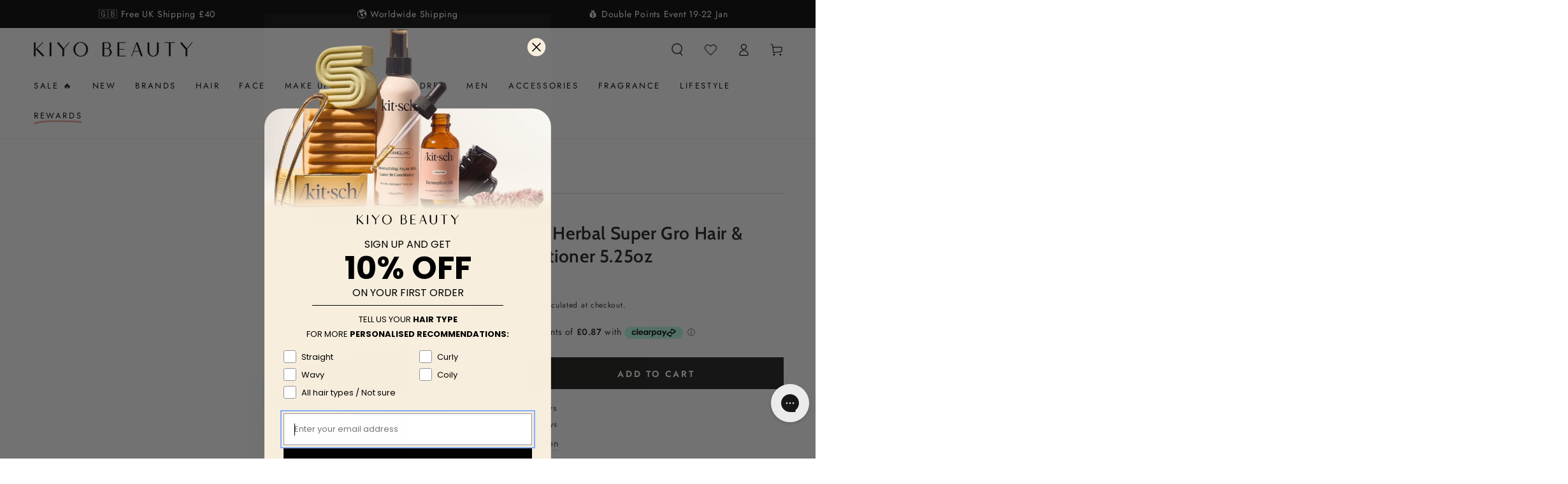

--- FILE ---
content_type: text/html; charset=utf-8
request_url: https://www.kiyobeauty.com/products/africas-best-herbal-super-gro-hair-and-scalp-conditioner-5-25oz
body_size: 75421
content:
<!doctype html>
<html class="no-js" lang="en">
  <head>
    <meta charset="utf-8">
    <meta http-equiv="X-UA-Compatible" content="IE=edge">
    <meta name="viewport" content="width=device-width,initial-scale=1">
    <meta name="theme-color" content="">
    <link rel="canonical" href="https://www.kiyobeauty.com/products/africas-best-herbal-super-gro-hair-and-scalp-conditioner-5-25oz">
    <link rel="preconnect" href="https://cdn.shopify.com" crossorigin><link rel="icon" type="image/png" href="//www.kiyobeauty.com/cdn/shop/files/favicon_2_a7feb295-8915-4a06-a0a6-e2085b3ed18f.png?crop=center&height=32&v=1721637488&width=32"><link rel="preconnect" href="https://fonts.shopifycdn.com" crossorigin><title>
      Africa&#39;s Best Herbal Super Gro Hair &amp; Scalp Conditioner 5.25oz
 &ndash; Kiyo Beauty</title><meta name="description" content="Our Herbal Gro Super takes scalp care to the next level with our special blend of African herbal extracts, including Ginseng, Coconut, Castor, Olive, Grapeseed, Rosemary and Sweet Almond Oils. This light pomade is super-enriched to eliminate dryness and breakage, and nourish your scalp. Contains a Blend of High Sheen A">

<meta property="og:site_name" content="Kiyo Beauty">
<meta property="og:url" content="https://www.kiyobeauty.com/products/africas-best-herbal-super-gro-hair-and-scalp-conditioner-5-25oz">
<meta property="og:title" content="Africa&#39;s Best Herbal Super Gro Hair &amp; Scalp Conditioner 5.25oz">
<meta property="og:type" content="product">
<meta property="og:description" content="Our Herbal Gro Super takes scalp care to the next level with our special blend of African herbal extracts, including Ginseng, Coconut, Castor, Olive, Grapeseed, Rosemary and Sweet Almond Oils. This light pomade is super-enriched to eliminate dryness and breakage, and nourish your scalp. Contains a Blend of High Sheen A"><meta property="og:image" content="http://www.kiyobeauty.com/cdn/shop/products/Africas-Best-Herbal-Super-Gro.jpg?v=1678741278">
  <meta property="og:image:secure_url" content="https://www.kiyobeauty.com/cdn/shop/products/Africas-Best-Herbal-Super-Gro.jpg?v=1678741278">
  <meta property="og:image:width" content="500">
  <meta property="og:image:height" content="500"><meta property="og:price:amount" content="3.49">
  <meta property="og:price:currency" content="GBP"><meta name="twitter:site" content="@kiyobeauty"><meta name="twitter:card" content="summary_large_image">
<meta name="twitter:title" content="Africa&#39;s Best Herbal Super Gro Hair &amp; Scalp Conditioner 5.25oz">
<meta name="twitter:description" content="Our Herbal Gro Super takes scalp care to the next level with our special blend of African herbal extracts, including Ginseng, Coconut, Castor, Olive, Grapeseed, Rosemary and Sweet Almond Oils. This light pomade is super-enriched to eliminate dryness and breakage, and nourish your scalp. Contains a Blend of High Sheen A">


    <script src="//www.kiyobeauty.com/cdn/shop/t/128/assets/vendor-v4.js" defer="defer"></script>
    <script src="//www.kiyobeauty.com/cdn/shop/t/128/assets/pubsub.js?v=104623417541739052901764516876" defer="defer"></script>
    <script src="//www.kiyobeauty.com/cdn/shop/t/128/assets/global.js?v=14145255031718887751764516876" defer="defer"></script>

    
    <script>window.performance && window.performance.mark && window.performance.mark('shopify.content_for_header.start');</script><meta name="facebook-domain-verification" content="ocnty7ildk6nctkyt33ers4behftm1">
<meta name="google-site-verification" content="aexEcDEb8hRImdFohapH0LgB7_d00rYlv0PDRVavroA">
<meta id="shopify-digital-wallet" name="shopify-digital-wallet" content="/11201136/digital_wallets/dialog">
<meta name="shopify-checkout-api-token" content="6b70374e58791314fd4d8a8a78eb0f8c">
<meta id="in-context-paypal-metadata" data-shop-id="11201136" data-venmo-supported="false" data-environment="production" data-locale="en_US" data-paypal-v4="true" data-currency="GBP">
<link rel="alternate" type="application/json+oembed" href="https://www.kiyobeauty.com/products/africas-best-herbal-super-gro-hair-and-scalp-conditioner-5-25oz.oembed">
<script async="async" src="/checkouts/internal/preloads.js?locale=en-GB"></script>
<script id="shopify-features" type="application/json">{"accessToken":"6b70374e58791314fd4d8a8a78eb0f8c","betas":["rich-media-storefront-analytics"],"domain":"www.kiyobeauty.com","predictiveSearch":true,"shopId":11201136,"locale":"en"}</script>
<script>var Shopify = Shopify || {};
Shopify.shop = "beauty-by-zara.myshopify.com";
Shopify.locale = "en";
Shopify.currency = {"active":"GBP","rate":"1.0"};
Shopify.country = "GB";
Shopify.theme = {"name":"Be Yours - BYOB Discount","id":186742210937,"schema_name":"Be Yours","schema_version":"7.2.1","theme_store_id":1399,"role":"main"};
Shopify.theme.handle = "null";
Shopify.theme.style = {"id":null,"handle":null};
Shopify.cdnHost = "www.kiyobeauty.com/cdn";
Shopify.routes = Shopify.routes || {};
Shopify.routes.root = "/";</script>
<script type="module">!function(o){(o.Shopify=o.Shopify||{}).modules=!0}(window);</script>
<script>!function(o){function n(){var o=[];function n(){o.push(Array.prototype.slice.apply(arguments))}return n.q=o,n}var t=o.Shopify=o.Shopify||{};t.loadFeatures=n(),t.autoloadFeatures=n()}(window);</script>
<script id="shop-js-analytics" type="application/json">{"pageType":"product"}</script>
<script defer="defer" async type="module" src="//www.kiyobeauty.com/cdn/shopifycloud/shop-js/modules/v2/client.init-shop-cart-sync_BdyHc3Nr.en.esm.js"></script>
<script defer="defer" async type="module" src="//www.kiyobeauty.com/cdn/shopifycloud/shop-js/modules/v2/chunk.common_Daul8nwZ.esm.js"></script>
<script type="module">
  await import("//www.kiyobeauty.com/cdn/shopifycloud/shop-js/modules/v2/client.init-shop-cart-sync_BdyHc3Nr.en.esm.js");
await import("//www.kiyobeauty.com/cdn/shopifycloud/shop-js/modules/v2/chunk.common_Daul8nwZ.esm.js");

  window.Shopify.SignInWithShop?.initShopCartSync?.({"fedCMEnabled":true,"windoidEnabled":true});

</script>
<script>(function() {
  var isLoaded = false;
  function asyncLoad() {
    if (isLoaded) return;
    isLoaded = true;
    var urls = ["https:\/\/ecommplugins-trustboxsettings.trustpilot.com\/beauty-by-zara.myshopify.com.js?settings=1573210142312\u0026shop=beauty-by-zara.myshopify.com","https:\/\/ecommplugins-scripts.trustpilot.com\/v2.1\/js\/header.js?settings=eyJrZXkiOiJXdWhiSDlrbnNveGhYN3lIIn0=\u0026shop=beauty-by-zara.myshopify.com","https:\/\/widget.trustpilot.com\/bootstrap\/v5\/tp.widget.sync.bootstrap.min.js?shop=beauty-by-zara.myshopify.com","\/\/cdn.shopify.com\/s\/files\/1\/0875\/2064\/files\/easyslide.js?shop=beauty-by-zara.myshopify.com","https:\/\/cdn.rebuyengine.com\/onsite\/js\/rebuy.js?shop=beauty-by-zara.myshopify.com","https:\/\/cdn.rebuyengine.com\/onsite\/js\/rebuy.js?shop=beauty-by-zara.myshopify.com","\/\/backinstock.useamp.com\/widget\/6987_1767153499.js?category=bis\u0026v=6\u0026shop=beauty-by-zara.myshopify.com"];
    for (var i = 0; i < urls.length; i++) {
      var s = document.createElement('script');
      s.type = 'text/javascript';
      s.async = true;
      s.src = urls[i];
      var x = document.getElementsByTagName('script')[0];
      x.parentNode.insertBefore(s, x);
    }
  };
  if(window.attachEvent) {
    window.attachEvent('onload', asyncLoad);
  } else {
    window.addEventListener('load', asyncLoad, false);
  }
})();</script>
<script id="__st">var __st={"a":11201136,"offset":0,"reqid":"ccf8a0d6-c02b-4e7b-8ab9-d529df1efce7-1769019543","pageurl":"www.kiyobeauty.com\/products\/africas-best-herbal-super-gro-hair-and-scalp-conditioner-5-25oz","u":"eb3ea063e4a9","p":"product","rtyp":"product","rid":7759381703};</script>
<script>window.ShopifyPaypalV4VisibilityTracking = true;</script>
<script id="captcha-bootstrap">!function(){'use strict';const t='contact',e='account',n='new_comment',o=[[t,t],['blogs',n],['comments',n],[t,'customer']],c=[[e,'customer_login'],[e,'guest_login'],[e,'recover_customer_password'],[e,'create_customer']],r=t=>t.map((([t,e])=>`form[action*='/${t}']:not([data-nocaptcha='true']) input[name='form_type'][value='${e}']`)).join(','),a=t=>()=>t?[...document.querySelectorAll(t)].map((t=>t.form)):[];function s(){const t=[...o],e=r(t);return a(e)}const i='password',u='form_key',d=['recaptcha-v3-token','g-recaptcha-response','h-captcha-response',i],f=()=>{try{return window.sessionStorage}catch{return}},m='__shopify_v',_=t=>t.elements[u];function p(t,e,n=!1){try{const o=window.sessionStorage,c=JSON.parse(o.getItem(e)),{data:r}=function(t){const{data:e,action:n}=t;return t[m]||n?{data:e,action:n}:{data:t,action:n}}(c);for(const[e,n]of Object.entries(r))t.elements[e]&&(t.elements[e].value=n);n&&o.removeItem(e)}catch(o){console.error('form repopulation failed',{error:o})}}const l='form_type',E='cptcha';function T(t){t.dataset[E]=!0}const w=window,h=w.document,L='Shopify',v='ce_forms',y='captcha';let A=!1;((t,e)=>{const n=(g='f06e6c50-85a8-45c8-87d0-21a2b65856fe',I='https://cdn.shopify.com/shopifycloud/storefront-forms-hcaptcha/ce_storefront_forms_captcha_hcaptcha.v1.5.2.iife.js',D={infoText:'Protected by hCaptcha',privacyText:'Privacy',termsText:'Terms'},(t,e,n)=>{const o=w[L][v],c=o.bindForm;if(c)return c(t,g,e,D).then(n);var r;o.q.push([[t,g,e,D],n]),r=I,A||(h.body.append(Object.assign(h.createElement('script'),{id:'captcha-provider',async:!0,src:r})),A=!0)});var g,I,D;w[L]=w[L]||{},w[L][v]=w[L][v]||{},w[L][v].q=[],w[L][y]=w[L][y]||{},w[L][y].protect=function(t,e){n(t,void 0,e),T(t)},Object.freeze(w[L][y]),function(t,e,n,w,h,L){const[v,y,A,g]=function(t,e,n){const i=e?o:[],u=t?c:[],d=[...i,...u],f=r(d),m=r(i),_=r(d.filter((([t,e])=>n.includes(e))));return[a(f),a(m),a(_),s()]}(w,h,L),I=t=>{const e=t.target;return e instanceof HTMLFormElement?e:e&&e.form},D=t=>v().includes(t);t.addEventListener('submit',(t=>{const e=I(t);if(!e)return;const n=D(e)&&!e.dataset.hcaptchaBound&&!e.dataset.recaptchaBound,o=_(e),c=g().includes(e)&&(!o||!o.value);(n||c)&&t.preventDefault(),c&&!n&&(function(t){try{if(!f())return;!function(t){const e=f();if(!e)return;const n=_(t);if(!n)return;const o=n.value;o&&e.removeItem(o)}(t);const e=Array.from(Array(32),(()=>Math.random().toString(36)[2])).join('');!function(t,e){_(t)||t.append(Object.assign(document.createElement('input'),{type:'hidden',name:u})),t.elements[u].value=e}(t,e),function(t,e){const n=f();if(!n)return;const o=[...t.querySelectorAll(`input[type='${i}']`)].map((({name:t})=>t)),c=[...d,...o],r={};for(const[a,s]of new FormData(t).entries())c.includes(a)||(r[a]=s);n.setItem(e,JSON.stringify({[m]:1,action:t.action,data:r}))}(t,e)}catch(e){console.error('failed to persist form',e)}}(e),e.submit())}));const S=(t,e)=>{t&&!t.dataset[E]&&(n(t,e.some((e=>e===t))),T(t))};for(const o of['focusin','change'])t.addEventListener(o,(t=>{const e=I(t);D(e)&&S(e,y())}));const B=e.get('form_key'),M=e.get(l),P=B&&M;t.addEventListener('DOMContentLoaded',(()=>{const t=y();if(P)for(const e of t)e.elements[l].value===M&&p(e,B);[...new Set([...A(),...v().filter((t=>'true'===t.dataset.shopifyCaptcha))])].forEach((e=>S(e,t)))}))}(h,new URLSearchParams(w.location.search),n,t,e,['guest_login'])})(!0,!0)}();</script>
<script integrity="sha256-4kQ18oKyAcykRKYeNunJcIwy7WH5gtpwJnB7kiuLZ1E=" data-source-attribution="shopify.loadfeatures" defer="defer" src="//www.kiyobeauty.com/cdn/shopifycloud/storefront/assets/storefront/load_feature-a0a9edcb.js" crossorigin="anonymous"></script>
<script data-source-attribution="shopify.dynamic_checkout.dynamic.init">var Shopify=Shopify||{};Shopify.PaymentButton=Shopify.PaymentButton||{isStorefrontPortableWallets:!0,init:function(){window.Shopify.PaymentButton.init=function(){};var t=document.createElement("script");t.src="https://www.kiyobeauty.com/cdn/shopifycloud/portable-wallets/latest/portable-wallets.en.js",t.type="module",document.head.appendChild(t)}};
</script>
<script data-source-attribution="shopify.dynamic_checkout.buyer_consent">
  function portableWalletsHideBuyerConsent(e){var t=document.getElementById("shopify-buyer-consent"),n=document.getElementById("shopify-subscription-policy-button");t&&n&&(t.classList.add("hidden"),t.setAttribute("aria-hidden","true"),n.removeEventListener("click",e))}function portableWalletsShowBuyerConsent(e){var t=document.getElementById("shopify-buyer-consent"),n=document.getElementById("shopify-subscription-policy-button");t&&n&&(t.classList.remove("hidden"),t.removeAttribute("aria-hidden"),n.addEventListener("click",e))}window.Shopify?.PaymentButton&&(window.Shopify.PaymentButton.hideBuyerConsent=portableWalletsHideBuyerConsent,window.Shopify.PaymentButton.showBuyerConsent=portableWalletsShowBuyerConsent);
</script>
<script data-source-attribution="shopify.dynamic_checkout.cart.bootstrap">document.addEventListener("DOMContentLoaded",(function(){function t(){return document.querySelector("shopify-accelerated-checkout-cart, shopify-accelerated-checkout")}if(t())Shopify.PaymentButton.init();else{new MutationObserver((function(e,n){t()&&(Shopify.PaymentButton.init(),n.disconnect())})).observe(document.body,{childList:!0,subtree:!0})}}));
</script>
<script id='scb4127' type='text/javascript' async='' src='https://www.kiyobeauty.com/cdn/shopifycloud/privacy-banner/storefront-banner.js'></script><link id="shopify-accelerated-checkout-styles" rel="stylesheet" media="screen" href="https://www.kiyobeauty.com/cdn/shopifycloud/portable-wallets/latest/accelerated-checkout-backwards-compat.css" crossorigin="anonymous">
<style id="shopify-accelerated-checkout-cart">
        #shopify-buyer-consent {
  margin-top: 1em;
  display: inline-block;
  width: 100%;
}

#shopify-buyer-consent.hidden {
  display: none;
}

#shopify-subscription-policy-button {
  background: none;
  border: none;
  padding: 0;
  text-decoration: underline;
  font-size: inherit;
  cursor: pointer;
}

#shopify-subscription-policy-button::before {
  box-shadow: none;
}

      </style>
<script id="sections-script" data-sections="header" defer="defer" src="//www.kiyobeauty.com/cdn/shop/t/128/compiled_assets/scripts.js?v=32245"></script>
<script>window.performance && window.performance.mark && window.performance.mark('shopify.content_for_header.end');</script>
<style data-shopify>@font-face {
  font-family: Jost;
  font-weight: 400;
  font-style: normal;
  font-display: swap;
  src: url("//www.kiyobeauty.com/cdn/fonts/jost/jost_n4.d47a1b6347ce4a4c9f437608011273009d91f2b7.woff2") format("woff2"),
       url("//www.kiyobeauty.com/cdn/fonts/jost/jost_n4.791c46290e672b3f85c3d1c651ef2efa3819eadd.woff") format("woff");
}

  @font-face {
  font-family: Jost;
  font-weight: 600;
  font-style: normal;
  font-display: swap;
  src: url("//www.kiyobeauty.com/cdn/fonts/jost/jost_n6.ec1178db7a7515114a2d84e3dd680832b7af8b99.woff2") format("woff2"),
       url("//www.kiyobeauty.com/cdn/fonts/jost/jost_n6.b1178bb6bdd3979fef38e103a3816f6980aeaff9.woff") format("woff");
}

  @font-face {
  font-family: Jost;
  font-weight: 400;
  font-style: italic;
  font-display: swap;
  src: url("//www.kiyobeauty.com/cdn/fonts/jost/jost_i4.b690098389649750ada222b9763d55796c5283a5.woff2") format("woff2"),
       url("//www.kiyobeauty.com/cdn/fonts/jost/jost_i4.fd766415a47e50b9e391ae7ec04e2ae25e7e28b0.woff") format("woff");
}

  @font-face {
  font-family: Jost;
  font-weight: 600;
  font-style: italic;
  font-display: swap;
  src: url("//www.kiyobeauty.com/cdn/fonts/jost/jost_i6.9af7e5f39e3a108c08f24047a4276332d9d7b85e.woff2") format("woff2"),
       url("//www.kiyobeauty.com/cdn/fonts/jost/jost_i6.2bf310262638f998ed206777ce0b9a3b98b6fe92.woff") format("woff");
}

  @font-face {
  font-family: Cabin;
  font-weight: 600;
  font-style: normal;
  font-display: swap;
  src: url("//www.kiyobeauty.com/cdn/fonts/cabin/cabin_n6.c6b1e64927bbec1c65aab7077888fb033480c4f7.woff2") format("woff2"),
       url("//www.kiyobeauty.com/cdn/fonts/cabin/cabin_n6.6c2e65d54c893ad9f1390da3b810b8e6cf976a4f.woff") format("woff");
}

  @font-face {
  font-family: Cabin;
  font-weight: 600;
  font-style: normal;
  font-display: swap;
  src: url("//www.kiyobeauty.com/cdn/fonts/cabin/cabin_n6.c6b1e64927bbec1c65aab7077888fb033480c4f7.woff2") format("woff2"),
       url("//www.kiyobeauty.com/cdn/fonts/cabin/cabin_n6.6c2e65d54c893ad9f1390da3b810b8e6cf976a4f.woff") format("woff");
}


  :root {
    --font-body-family: Jost, sans-serif;
    --font-body-style: normal;
    --font-body-weight: 400;

    --font-heading-family: Cabin, sans-serif;
    --font-heading-style: normal;
    --font-heading-weight: 600;

    --font-body-scale: 1.0;
    --font-heading-scale: 1.0;

    --font-navigation-family: var(--font-body-family);
    --font-navigation-size: 13px;
    --font-navigation-weight: var(--font-body-weight);
    --font-button-family: var(--font-body-family);
    --font-button-size: 14px;
    --font-button-baseline: 0.2rem;
    --font-price-family: var(--font-body-family);
    --font-price-scale: var(--font-body-scale);

    --color-base-text: 33, 35, 38;
    --color-base-background: 255, 255, 255;
    --color-base-solid-button-labels: 255, 255, 255;
    --color-base-outline-button-labels: 33, 35, 38;
    --color-base-accent: 26, 27, 24;
    --color-base-heading: 26, 27, 24;
    --color-base-border: 210, 213, 217;
    --color-placeholder: 243, 243, 243;
    --color-overlay: 33, 35, 38;
    --color-keyboard-focus: 135, 173, 245;
    --color-shadow: 168, 232, 226;
    --shadow-opacity: 1;

    --color-background-dark: 235, 235, 235;
    --color-price: #1a1b18;
    --color-sale-price: #d72c0d;
    --color-sale-badge-background: #d72c0d;
    --color-reviews: #ffb503;
    --color-critical: #d72c0d;
    --color-success: #008060;
    --color-highlight: 187, 255, 0;

    --payment-terms-background-color: #ffffff;
    --page-width: 140rem;
    --page-width-margin: 0rem;

    --card-color-scheme: var(--color-placeholder);
    --card-text-alignment: center;
    --card-flex-alignment: center;
    --card-image-padding: 0px;
    --card-border-width: 0px;
    --card-radius: 0px;
    --card-shadow-horizontal-offset: 0px;
    --card-shadow-vertical-offset: 0px;
    
    --button-radius: 0px;
    --button-border-width: 1px;
    --button-shadow-horizontal-offset: 0px;
    --button-shadow-vertical-offset: 0px;

    --spacing-sections-desktop: 0px;
    --spacing-sections-mobile: 0px;

    --gradient-free-ship-progress: linear-gradient(325deg,#F9423A 0,#F1E04D 100%);
    --gradient-free-ship-complete: linear-gradient(325deg, #049cff 0, #35ee7a 100%);
  }

  *,
  *::before,
  *::after {
    box-sizing: inherit;
  }

  html {
    box-sizing: border-box;
    font-size: calc(var(--font-body-scale) * 62.5%);
    height: 100%;
  }

  body {
    min-height: 100%;
    margin: 0;
    font-size: 1.5rem;
    letter-spacing: 0.06rem;
    line-height: calc(1 + 0.8 / var(--font-body-scale));
    font-family: var(--font-body-family);
    font-style: var(--font-body-style);
    font-weight: var(--font-body-weight);
  }

  @media screen and (min-width: 750px) {
    body {
      font-size: 1.6rem;
    }
  }</style><svg viewBox="0 0 122 53" fill="none" style="display:none;"><defs><path id="hlCircle" d="M119.429 6.64904C100.715 1.62868 55.3088 -4.62247 23.3966 10.5358C-8.5157 25.694 0.331084 39.5052 9.60732 45.0305C18.8835 50.5558 53.0434 57.468 96.7751 45.0305C111.541 40.8309 135.673 24.379 109.087 13.4508C105.147 11.8313 93.2293 8.5924 77.0761 8.5924" stroke="currentColor" stroke-linecap="round" stroke-linejoin="round"></path></defs></svg><link href="//www.kiyobeauty.com/cdn/shop/t/128/assets/base.css?v=150714394067228154021764516876" rel="stylesheet" type="text/css" media="all" /><link rel="stylesheet" href="//www.kiyobeauty.com/cdn/shop/t/128/assets/apps.css?v=58555770612562691921764516876" media="print" fetchpriority="low" onload="this.media='all'"><link rel="preload" as="font" href="//www.kiyobeauty.com/cdn/fonts/jost/jost_n4.d47a1b6347ce4a4c9f437608011273009d91f2b7.woff2" type="font/woff2" crossorigin><link rel="preload" as="font" href="//www.kiyobeauty.com/cdn/fonts/cabin/cabin_n6.c6b1e64927bbec1c65aab7077888fb033480c4f7.woff2" type="font/woff2" crossorigin><link rel="stylesheet" href="//www.kiyobeauty.com/cdn/shop/t/128/assets/component-predictive-search.css?v=94320327991181004901764516876" media="print" onload="this.media='all'"><link rel="stylesheet" href="//www.kiyobeauty.com/cdn/shop/t/128/assets/component-color-swatches.css?v=9330494655392753921764516876" media="print" onload="this.media='all'"><script>
  document.documentElement.classList.replace('no-js', 'js');

  window.theme = window.theme || {};

  theme.routes = {
    root_url: '/',
    cart_url: '/cart',
    cart_add_url: '/cart/add',
    cart_change_url: '/cart/change',
    cart_update_url: '/cart/update',
    search_url: '/search',
    predictive_search_url: '/search/suggest'
  };

  theme.cartStrings = {
    error: `There was an error while updating your cart. Please try again.`,
    quantityError: `You can only add [quantity] of this item to your cart.`
  };

  theme.variantStrings = {
    addToCart: `Add to cart`,
    soldOut: `Sold out`,
    unavailable: `Unavailable`,
    preOrder: `Pre-order`
  };

  theme.accessibilityStrings = {
    imageAvailable: `Image [index] is now available in gallery view`,
    shareSuccess: `Link copied to clipboard!`
  }

  theme.dateStrings = {
    d: `D`,
    day: `Day`,
    days: `Days`,
    hour: `Hour`,
    hours: `Hours`,
    minute: `Min`,
    minutes: `Mins`,
    second: `Sec`,
    seconds: `Secs`
  };theme.shopSettings = {
    moneyFormat: "\u003cspan class=money\u003e£{{amount}} \u003c\/span\u003e",
    isoCode: "GBP",
    cartDrawer: true,
    currencyCode: false,
    giftwrapRate: 'product'
  };

  theme.settings = {
    themeName: 'Be Yours',
    themeVersion: '7.2.1',
    agencyId: ''
  };
</script>
<script src="https://cdnjs.cloudflare.com/ajax/libs/jquery/3.7.1/jquery.min.js" integrity="sha512-v2CJ7UaYy4JwqLDIrZUI/4hqeoQieOmAZNXBeQyjo21dadnwR+8ZaIJVT8EE2iyI61OV8e6M8PP2/4hpQINQ/g==" crossorigin="anonymous" referrerpolicy="no-referrer"></script>
    <style>
#rebuy-cart {
  display: none!important;
}
.loyalty-lion-sca {
  display: none;
}
.loyalty-lion-sca:nth-of-type(1) {
  display: block;
}
.divOnCheckout {
      	width: 100%;
        position: absolute;
        top: 0;
        cursor: pointer;
        display: block!important;
      }
.cart-drawer {
  display: none!important;
}
.is-visible .rebuy-cart__flyout {
  margin: 0;
  border-radius: 0;
}
.rebuy-cart__flyout-title {
  text-align: left;
}
.rebuy-cart__flyout-item-product-title {
  font-weight: unset;
  text-decoration: unset;
}
.rebuy-cart__flyout-item-quantity-widget-label {
  border-width: 0 0;
}
.rebuy-cart__flyout-close {
  background: #EEEEEE;
  border-radius: 50%;
}
.rebuy-widget .rebuy-button.rebuy-button {
  background: #1A1B18;
  border-radius: 0;
  border-color: #1A1B18;
}
.rebuy-button.rebuy-cart__checkout-button {
  background: #1A1B18;
  border-radius: 0;
  border-color: #1A1B18;
  margin-bottom: 10px;
  text-transform: uppercase;
}
.rebuy-cart__flyout * {
  font-family: "Harmonia Sans", sans-serif;
}
.rebuy-button.rebuy-cart__continue-shopping-button {
  border-color: #1A1B18;
  color: #1A1B18;
  border-radius: 0;
  text-transform: uppercase;
}
.rebuy-cart__flyout-installments a {
  color: #1A1B18;
}
.rebuy-cart__flyout-actions {
  position: relative;
}

#trustpilot-widget-trustbox-1-wrapper {
  display: none;
}
.rebuy-select, .rebuy-widget .rebuy-select, select.rebuy-select, .rebuy-widget select.rebuy-select {
    background: transparent;
    border-radius: 0;
    border: 1px solid #000;
}
.rebuy-select:focus, .rebuy-widget .rebuy-select:focus, select.rebuy-select:focus, .rebuy-widget select.rebuy-select:focus {
  border: 0!important;
}
.rebuy-button, .rebuy-widget .rebuy-button, .rebuy-cart__flyout-empty-cart a {
  background: #1A1B18;
  border-radius: 0;
  border-color: #1A1B18;
  margin-bottom: 10px;
}
.rebuy-checkbox {
    aspect-ratio: 1;
    border: 1px solid black!important;
    border-radius: 0;
}
.rebuy-checkbox:checked {
  background: #000!important;
}
.widget-type-dynamic-bundle {
  background: #fff!important;
}
.iwish_float_wrapper {
  opacity: 0;
}
.rebuy-product-options {
  position: relative;
}
.rebuy-product-options:after {
  content: '';
  height: 10px;
  width: 10px;
  border-right: 1px solid #000;
  border-bottom: 1px solid #000;
  position: absolute;
  top: 50%;
  right: 20px;
  transform: rotate(45deg) translateY(-100%);
}
.rebuy-bundle * {
  font-family: "Harmonia Sans", sans-serif;
}
.rebuy-bundle > * {
  order: 0!important;
}
.rebuy-bundle .rebuy-bundle__actions {
  order: 1!important;
}
#rebuy-widget-21024 {
  padding: 20px;
  border: 1px solid #D3D5D9;
}
.rebuy-widget.widget-type-dynamic-bundle .rebuy-bundle__images {
  flex-wrap: nowrap!important;
}

@media only screen and (max-width: 600px) {
  .header__icon {
    width: 3.2rem;
  }
}

.rebuy-cart__progress-bar-meter-fill.rebuy-cart__progress-bar-meter-fill {
  background: #FACAC1;
}
#rebuy-widget-156111#rebuy-widget-156111 {
  background: #facac1;
  padding: 20px 0;
  position: relative;
}
#rebuy-widget-156111#rebuy-widget-156111:before {
    content: '';
    position: absolute;
    height: 100%;
    width: 20px;
    left: -20px;
    top: 0;
    z-index: 1;
    background: #facac1;
}
#rebuy-widget-156111#rebuy-widget-156111:after {
    content: '';
    position: absolute;
    height: 100%;
    width: 20px;
    right: -20px;
    top: 0;
    z-index: 1;
    background: #facac1;
}

@media only screen and (min-width: 600px) {
  
}
@media only screen and (max-width: 600px) {
  .header__icon.iwDeskLink {
    display: flex!important;
  }
}
.rebuy-widget .rebuy-product-title, .rebuy-modal__product-title {
      font-size: 13px;
    line-height: 15px;
}
.rebuy-cart__flyout-item-info:has(.rebuy-cart__flyout-item-discount-message) .rebuy-cart__flyout-item-quantity {
  opacity: 0;
  pointer-events: none;
}
div:empty {
  display: unset;
}
.rebuy-modal-visible.rebuy-modal-visible, .rebuy-cart-visible.rebuy-cart-visible, .rebuy-bundle-builder-container-visible.rebuy-bundle-builder-container-visible {
  overflow: unset!important;
}
</style>
    <script>
      if (window.location.href.includes("form_type=customer#ContactFooter")){
        window.location.href='/pages/newsletter-thank-you?alreadysubscribed'
      }else if (window.location.href.includes("?customer_posted=true")){
        window.location.href='/pages/newsletter-thank-you'
      }
    </script>
    <style>
      .rebuy-cart__flyout-item-property.property-key-maximum-quantity {
        display: none;
      }
      .property-key-_discount.property-value-true .rebuy-cart__flyout-item-quantity {
        display: none;
      }
      .property-key-_discount.property-value-true .rebuy-cart__flyout-item-remove {
        display: none;
      }
      .rebuy-cart__flyout-item-bundle-show-button {
        display: none;
      }
      .tag-bundles .rebuy-cart__flyout-item-quantity-widget {
        opacity: 0.4;
        pointer-events: none;
      }
      .card-bundle add-to-cart{
        display: none!important;
      }
      .rebuy-widget.widget-type-dynamic-bundle .rebuy-bundle .rebuy-product-block .rebuy-product-info .rebuy-product-title-link {
        white-space: unset!important;
      }
    </style>
    
    
<style id="dd-active-discount-styles">:root{
      --fg-bg: #ffd8d1;
      --fg-br: #000000;
      --fg-tx: #111111;
      --fg-fs: 14px;
      --fg-fw: 600;
    }.dd-label-row{display:block;flex-wrap:wrap;gap:8px;align-items:center}
  .dd-label-stack{display:flex;flex-direction:column;gap:6px;align-items:flex-start}
  .dd-freegift-badge{
    display:inline-flex;align-items:center;gap:.4em;
    padding:.35em .7em;border:1px solid var(--fg-br, #111);
    background:var(--fg-bg, #fffbe6);color:var(--fg-tx, #111);
    font-size:var(--fg-fs, 12px);font-weight:var(--fg-fw, 700);
    text-transform:uppercase;line-height:1;white-space:nowrap;
  }

  .dd-badge {
    position: relative;
  }
</style>


  <!-- BEGIN app block: shopify://apps/instafeed/blocks/head-block/c447db20-095d-4a10-9725-b5977662c9d5 --><link rel="preconnect" href="https://cdn.nfcube.com/">
<link rel="preconnect" href="https://scontent.cdninstagram.com/">


  <script>
    document.addEventListener('DOMContentLoaded', function () {
      let instafeedScript = document.createElement('script');

      
        instafeedScript.src = 'https://cdn.nfcube.com/instafeed-cffe084e66b89919c08e9d7c4d9a908e.js';
      

      document.body.appendChild(instafeedScript);
    });
  </script>





<!-- END app block --><!-- BEGIN app block: shopify://apps/loyalty-rewards-and-referrals/blocks/embed-sdk/6f172e67-4106-4ac0-89c5-b32a069b3101 -->

<style
  type='text/css'
  data-lion-app-styles='main'
  data-lion-app-styles-settings='{&quot;disableBundledCSS&quot;:false,&quot;disableBundledFonts&quot;:false,&quot;useClassIsolator&quot;:false}'
></style>

<!-- loyaltylion.snippet.version=8056bbc037+8007 -->

<script>
  
  !function(t,n){function o(n){var o=t.getElementsByTagName("script")[0],i=t.createElement("script");i.src=n,i.crossOrigin="",o.parentNode.insertBefore(i,o)}if(!n.isLoyaltyLion){window.loyaltylion=n,void 0===window.lion&&(window.lion=n),n.version=2,n.isLoyaltyLion=!0;var i=new Date,e=i.getFullYear().toString()+i.getMonth().toString()+i.getDate().toString();o("https://sdk.loyaltylion.net/static/2/loader.js?t="+e);var r=!1;n.init=function(t){if(r)throw new Error("Cannot call lion.init more than once");r=!0;var a=n._token=t.token;if(!a)throw new Error("Token must be supplied to lion.init");for(var l=[],s="_push configure bootstrap shutdown on removeListener authenticateCustomer".split(" "),c=0;c<s.length;c+=1)!function(t,n){t[n]=function(){l.push([n,Array.prototype.slice.call(arguments,0)])}}(n,s[c]);o("https://sdk.loyaltylion.net/sdk/start/"+a+".js?t="+e+i.getHours().toString()),n._initData=t,n._buffer=l}}}(document,window.loyaltylion||[]);

  
    
      loyaltylion.init(
        { token: "ef5e7998efb0e68f7094ba640170da74" }
      );
    
  

  loyaltylion.configure({
    disableBundledCSS: false,
    disableBundledFonts: false,
    useClassIsolator: false,
  })

  
</script>



<!-- END app block --><!-- BEGIN app block: shopify://apps/triplewhale/blocks/triple_pixel_snippet/483d496b-3f1a-4609-aea7-8eee3b6b7a2a --><link rel='preconnect dns-prefetch' href='https://api.config-security.com/' crossorigin />
<link rel='preconnect dns-prefetch' href='https://conf.config-security.com/' crossorigin />
<script>
/* >> TriplePixel :: start*/
window.TriplePixelData={TripleName:"beauty-by-zara.myshopify.com",ver:"2.16",plat:"SHOPIFY",isHeadless:false,src:'SHOPIFY_EXT',product:{id:"7759381703",name:`Africa&#39;s Best Herbal Super Gro Hair &amp; Scalp Conditioner 5.25oz`,price:"3.49",variant:"24573562759"},search:"",collection:"",cart:"",template:"product",curr:"GBP" || "GBP"},function(W,H,A,L,E,_,B,N){function O(U,T,P,H,R){void 0===R&&(R=!1),H=new XMLHttpRequest,P?(H.open("POST",U,!0),H.setRequestHeader("Content-Type","text/plain")):H.open("GET",U,!0),H.send(JSON.stringify(P||{})),H.onreadystatechange=function(){4===H.readyState&&200===H.status?(R=H.responseText,U.includes("/first")?eval(R):P||(N[B]=R)):(299<H.status||H.status<200)&&T&&!R&&(R=!0,O(U,T-1,P))}}if(N=window,!N[H+"sn"]){N[H+"sn"]=1,L=function(){return Date.now().toString(36)+"_"+Math.random().toString(36)};try{A.setItem(H,1+(0|A.getItem(H)||0)),(E=JSON.parse(A.getItem(H+"U")||"[]")).push({u:location.href,r:document.referrer,t:Date.now(),id:L()}),A.setItem(H+"U",JSON.stringify(E))}catch(e){}var i,m,p;A.getItem('"!nC`')||(_=A,A=N,A[H]||(E=A[H]=function(t,e,i){return void 0===i&&(i=[]),"State"==t?E.s:(W=L(),(E._q=E._q||[]).push([W,t,e].concat(i)),W)},E.s="Installed",E._q=[],E.ch=W,B="configSecurityConfModel",N[B]=1,O("https://conf.config-security.com/model",5),i=L(),m=A[atob("c2NyZWVu")],_.setItem("di_pmt_wt",i),p={id:i,action:"profile",avatar:_.getItem("auth-security_rand_salt_"),time:m[atob("d2lkdGg=")]+":"+m[atob("aGVpZ2h0")],host:A.TriplePixelData.TripleName,plat:A.TriplePixelData.plat,url:window.location.href.slice(0,500),ref:document.referrer,ver:A.TriplePixelData.ver},O("https://api.config-security.com/event",5,p),O("https://api.config-security.com/first?host=".concat(p.host,"&plat=").concat(p.plat),5)))}}("","TriplePixel",localStorage);
/* << TriplePixel :: end*/
</script>



<!-- END app block --><!-- BEGIN app block: shopify://apps/gorgias-live-chat-helpdesk/blocks/gorgias/a66db725-7b96-4e3f-916e-6c8e6f87aaaa -->
<script defer data-gorgias-loader-chat src="https://config.gorgias.chat/bundle-loader/shopify/beauty-by-zara.myshopify.com"></script>


<script defer data-gorgias-loader-convert  src="https://content.9gtb.com/loader.js"></script>


<script defer data-gorgias-loader-mailto-replace  src="https://config.gorgias.help/api/contact-forms/replace-mailto-script.js?shopName=beauty-by-zara"></script>


<!-- END app block --><!-- BEGIN app block: shopify://apps/klaviyo-email-marketing-sms/blocks/klaviyo-onsite-embed/2632fe16-c075-4321-a88b-50b567f42507 -->












  <script async src="https://static.klaviyo.com/onsite/js/X7DtD2/klaviyo.js?company_id=X7DtD2"></script>
  <script>!function(){if(!window.klaviyo){window._klOnsite=window._klOnsite||[];try{window.klaviyo=new Proxy({},{get:function(n,i){return"push"===i?function(){var n;(n=window._klOnsite).push.apply(n,arguments)}:function(){for(var n=arguments.length,o=new Array(n),w=0;w<n;w++)o[w]=arguments[w];var t="function"==typeof o[o.length-1]?o.pop():void 0,e=new Promise((function(n){window._klOnsite.push([i].concat(o,[function(i){t&&t(i),n(i)}]))}));return e}}})}catch(n){window.klaviyo=window.klaviyo||[],window.klaviyo.push=function(){var n;(n=window._klOnsite).push.apply(n,arguments)}}}}();</script>

  
    <script id="viewed_product">
      if (item == null) {
        var _learnq = _learnq || [];

        var MetafieldReviews = null
        var MetafieldYotpoRating = null
        var MetafieldYotpoCount = null
        var MetafieldLooxRating = null
        var MetafieldLooxCount = null
        var okendoProduct = null
        var okendoProductReviewCount = null
        var okendoProductReviewAverageValue = null
        try {
          // The following fields are used for Customer Hub recently viewed in order to add reviews.
          // This information is not part of __kla_viewed. Instead, it is part of __kla_viewed_reviewed_items
          MetafieldReviews = {};
          MetafieldYotpoRating = null
          MetafieldYotpoCount = null
          MetafieldLooxRating = null
          MetafieldLooxCount = null

          okendoProduct = null
          // If the okendo metafield is not legacy, it will error, which then requires the new json formatted data
          if (okendoProduct && 'error' in okendoProduct) {
            okendoProduct = null
          }
          okendoProductReviewCount = okendoProduct ? okendoProduct.reviewCount : null
          okendoProductReviewAverageValue = okendoProduct ? okendoProduct.reviewAverageValue : null
        } catch (error) {
          console.error('Error in Klaviyo onsite reviews tracking:', error);
        }

        var item = {
          Name: "Africa's Best Herbal Super Gro Hair \u0026 Scalp Conditioner 5.25oz",
          ProductID: 7759381703,
          Categories: ["Africa's Best","All Products","Best Sellers","Best Sellers - Conditioner","Boost All (No Change)","Budget-Friendly (Under £10)","Conditioners","Hair","Leave-In Conditioners","RECOMMENDED PRODUCTS","Treatments","WE LOVE..."],
          ImageURL: "https://www.kiyobeauty.com/cdn/shop/products/Africas-Best-Herbal-Super-Gro_grande.jpg?v=1678741278",
          URL: "https://www.kiyobeauty.com/products/africas-best-herbal-super-gro-hair-and-scalp-conditioner-5-25oz",
          Brand: "Africa's Best",
          Price: "£3.49 ",
          Value: "3.49",
          CompareAtPrice: "£0.00 "
        };
        _learnq.push(['track', 'Viewed Product', item]);
        _learnq.push(['trackViewedItem', {
          Title: item.Name,
          ItemId: item.ProductID,
          Categories: item.Categories,
          ImageUrl: item.ImageURL,
          Url: item.URL,
          Metadata: {
            Brand: item.Brand,
            Price: item.Price,
            Value: item.Value,
            CompareAtPrice: item.CompareAtPrice
          },
          metafields:{
            reviews: MetafieldReviews,
            yotpo:{
              rating: MetafieldYotpoRating,
              count: MetafieldYotpoCount,
            },
            loox:{
              rating: MetafieldLooxRating,
              count: MetafieldLooxCount,
            },
            okendo: {
              rating: okendoProductReviewAverageValue,
              count: okendoProductReviewCount,
            }
          }
        }]);
      }
    </script>
  




  <script>
    window.klaviyoReviewsProductDesignMode = false
  </script>







<!-- END app block --><!-- BEGIN app block: shopify://apps/loyalty-rewards-and-referrals/blocks/embed-main/6f172e67-4106-4ac0-89c5-b32a069b3101 -->

<style
  type='text/css'
  data-lion-app-styles='main'
  data-lion-app-styles-settings='{&quot;primary_color&quot;:&quot;#4d384b&quot;,&quot;secondary_color&quot;:&quot;#126bbf&quot;,&quot;icon_color&quot;:&quot;#126bbf&quot;,&quot;button_size&quot;:&quot;medium&quot;,&quot;button_border_radius&quot;:4,&quot;button_primary_background_color&quot;:&quot;#4d384b&quot;,&quot;button_primary_text_color&quot;:&quot;#ffffff&quot;,&quot;button_neutral_background_color&quot;:&quot;#757575&quot;,&quot;button_neutral_text_color&quot;:&quot;#ffffff&quot;}'
></style>


<!-- END app block --><script src="https://cdn.shopify.com/extensions/019bdd70-5833-7aa1-b012-03317fdeb4d6/rebuy-personalization-engine-254/assets/rebuy-extensions.js" type="text/javascript" defer="defer"></script>
<script src="https://cdn.shopify.com/extensions/019bd93b-5aa5-76f8-a406-dac5f4b30b11/wishlist-shopify-app-635/assets/wishlistcollections.js" type="text/javascript" defer="defer"></script>
<link href="https://cdn.shopify.com/extensions/019bd93b-5aa5-76f8-a406-dac5f4b30b11/wishlist-shopify-app-635/assets/wishlistcollections.css" rel="stylesheet" type="text/css" media="all">
<script src="https://cdn.shopify.com/extensions/019b93c1-bc14-7200-9724-fabc47201519/my-app-115/assets/sdk.js" type="text/javascript" defer="defer"></script>
<link href="https://cdn.shopify.com/extensions/019b93c1-bc14-7200-9724-fabc47201519/my-app-115/assets/sdk.css" rel="stylesheet" type="text/css" media="all">
<script src="https://cdn.shopify.com/extensions/019bd93b-5aa5-76f8-a406-dac5f4b30b11/wishlist-shopify-app-635/assets/addtowishlistbutton.js" type="text/javascript" defer="defer"></script>
<link href="https://cdn.shopify.com/extensions/019bd93b-5aa5-76f8-a406-dac5f4b30b11/wishlist-shopify-app-635/assets/addtowishlistbutton.css" rel="stylesheet" type="text/css" media="all">
<script src="https://cdn.shopify.com/extensions/128bf8df-35f8-4bee-8bb4-b0ebe6eff35c/clearpay-on-site-messaging-1/assets/messaging-lib-loader.js" type="text/javascript" defer="defer"></script>
<script src="https://cdn.shopify.com/extensions/019b8d54-2388-79d8-becc-d32a3afe2c7a/omnisend-50/assets/omnisend-in-shop.js" type="text/javascript" defer="defer"></script>
<link href="https://monorail-edge.shopifysvc.com" rel="dns-prefetch">
<script>(function(){if ("sendBeacon" in navigator && "performance" in window) {try {var session_token_from_headers = performance.getEntriesByType('navigation')[0].serverTiming.find(x => x.name == '_s').description;} catch {var session_token_from_headers = undefined;}var session_cookie_matches = document.cookie.match(/_shopify_s=([^;]*)/);var session_token_from_cookie = session_cookie_matches && session_cookie_matches.length === 2 ? session_cookie_matches[1] : "";var session_token = session_token_from_headers || session_token_from_cookie || "";function handle_abandonment_event(e) {var entries = performance.getEntries().filter(function(entry) {return /monorail-edge.shopifysvc.com/.test(entry.name);});if (!window.abandonment_tracked && entries.length === 0) {window.abandonment_tracked = true;var currentMs = Date.now();var navigation_start = performance.timing.navigationStart;var payload = {shop_id: 11201136,url: window.location.href,navigation_start,duration: currentMs - navigation_start,session_token,page_type: "product"};window.navigator.sendBeacon("https://monorail-edge.shopifysvc.com/v1/produce", JSON.stringify({schema_id: "online_store_buyer_site_abandonment/1.1",payload: payload,metadata: {event_created_at_ms: currentMs,event_sent_at_ms: currentMs}}));}}window.addEventListener('pagehide', handle_abandonment_event);}}());</script>
<script id="web-pixels-manager-setup">(function e(e,d,r,n,o){if(void 0===o&&(o={}),!Boolean(null===(a=null===(i=window.Shopify)||void 0===i?void 0:i.analytics)||void 0===a?void 0:a.replayQueue)){var i,a;window.Shopify=window.Shopify||{};var t=window.Shopify;t.analytics=t.analytics||{};var s=t.analytics;s.replayQueue=[],s.publish=function(e,d,r){return s.replayQueue.push([e,d,r]),!0};try{self.performance.mark("wpm:start")}catch(e){}var l=function(){var e={modern:/Edge?\/(1{2}[4-9]|1[2-9]\d|[2-9]\d{2}|\d{4,})\.\d+(\.\d+|)|Firefox\/(1{2}[4-9]|1[2-9]\d|[2-9]\d{2}|\d{4,})\.\d+(\.\d+|)|Chrom(ium|e)\/(9{2}|\d{3,})\.\d+(\.\d+|)|(Maci|X1{2}).+ Version\/(15\.\d+|(1[6-9]|[2-9]\d|\d{3,})\.\d+)([,.]\d+|)( \(\w+\)|)( Mobile\/\w+|) Safari\/|Chrome.+OPR\/(9{2}|\d{3,})\.\d+\.\d+|(CPU[ +]OS|iPhone[ +]OS|CPU[ +]iPhone|CPU IPhone OS|CPU iPad OS)[ +]+(15[._]\d+|(1[6-9]|[2-9]\d|\d{3,})[._]\d+)([._]\d+|)|Android:?[ /-](13[3-9]|1[4-9]\d|[2-9]\d{2}|\d{4,})(\.\d+|)(\.\d+|)|Android.+Firefox\/(13[5-9]|1[4-9]\d|[2-9]\d{2}|\d{4,})\.\d+(\.\d+|)|Android.+Chrom(ium|e)\/(13[3-9]|1[4-9]\d|[2-9]\d{2}|\d{4,})\.\d+(\.\d+|)|SamsungBrowser\/([2-9]\d|\d{3,})\.\d+/,legacy:/Edge?\/(1[6-9]|[2-9]\d|\d{3,})\.\d+(\.\d+|)|Firefox\/(5[4-9]|[6-9]\d|\d{3,})\.\d+(\.\d+|)|Chrom(ium|e)\/(5[1-9]|[6-9]\d|\d{3,})\.\d+(\.\d+|)([\d.]+$|.*Safari\/(?![\d.]+ Edge\/[\d.]+$))|(Maci|X1{2}).+ Version\/(10\.\d+|(1[1-9]|[2-9]\d|\d{3,})\.\d+)([,.]\d+|)( \(\w+\)|)( Mobile\/\w+|) Safari\/|Chrome.+OPR\/(3[89]|[4-9]\d|\d{3,})\.\d+\.\d+|(CPU[ +]OS|iPhone[ +]OS|CPU[ +]iPhone|CPU IPhone OS|CPU iPad OS)[ +]+(10[._]\d+|(1[1-9]|[2-9]\d|\d{3,})[._]\d+)([._]\d+|)|Android:?[ /-](13[3-9]|1[4-9]\d|[2-9]\d{2}|\d{4,})(\.\d+|)(\.\d+|)|Mobile Safari.+OPR\/([89]\d|\d{3,})\.\d+\.\d+|Android.+Firefox\/(13[5-9]|1[4-9]\d|[2-9]\d{2}|\d{4,})\.\d+(\.\d+|)|Android.+Chrom(ium|e)\/(13[3-9]|1[4-9]\d|[2-9]\d{2}|\d{4,})\.\d+(\.\d+|)|Android.+(UC? ?Browser|UCWEB|U3)[ /]?(15\.([5-9]|\d{2,})|(1[6-9]|[2-9]\d|\d{3,})\.\d+)\.\d+|SamsungBrowser\/(5\.\d+|([6-9]|\d{2,})\.\d+)|Android.+MQ{2}Browser\/(14(\.(9|\d{2,})|)|(1[5-9]|[2-9]\d|\d{3,})(\.\d+|))(\.\d+|)|K[Aa][Ii]OS\/(3\.\d+|([4-9]|\d{2,})\.\d+)(\.\d+|)/},d=e.modern,r=e.legacy,n=navigator.userAgent;return n.match(d)?"modern":n.match(r)?"legacy":"unknown"}(),u="modern"===l?"modern":"legacy",c=(null!=n?n:{modern:"",legacy:""})[u],f=function(e){return[e.baseUrl,"/wpm","/b",e.hashVersion,"modern"===e.buildTarget?"m":"l",".js"].join("")}({baseUrl:d,hashVersion:r,buildTarget:u}),m=function(e){var d=e.version,r=e.bundleTarget,n=e.surface,o=e.pageUrl,i=e.monorailEndpoint;return{emit:function(e){var a=e.status,t=e.errorMsg,s=(new Date).getTime(),l=JSON.stringify({metadata:{event_sent_at_ms:s},events:[{schema_id:"web_pixels_manager_load/3.1",payload:{version:d,bundle_target:r,page_url:o,status:a,surface:n,error_msg:t},metadata:{event_created_at_ms:s}}]});if(!i)return console&&console.warn&&console.warn("[Web Pixels Manager] No Monorail endpoint provided, skipping logging."),!1;try{return self.navigator.sendBeacon.bind(self.navigator)(i,l)}catch(e){}var u=new XMLHttpRequest;try{return u.open("POST",i,!0),u.setRequestHeader("Content-Type","text/plain"),u.send(l),!0}catch(e){return console&&console.warn&&console.warn("[Web Pixels Manager] Got an unhandled error while logging to Monorail."),!1}}}}({version:r,bundleTarget:l,surface:e.surface,pageUrl:self.location.href,monorailEndpoint:e.monorailEndpoint});try{o.browserTarget=l,function(e){var d=e.src,r=e.async,n=void 0===r||r,o=e.onload,i=e.onerror,a=e.sri,t=e.scriptDataAttributes,s=void 0===t?{}:t,l=document.createElement("script"),u=document.querySelector("head"),c=document.querySelector("body");if(l.async=n,l.src=d,a&&(l.integrity=a,l.crossOrigin="anonymous"),s)for(var f in s)if(Object.prototype.hasOwnProperty.call(s,f))try{l.dataset[f]=s[f]}catch(e){}if(o&&l.addEventListener("load",o),i&&l.addEventListener("error",i),u)u.appendChild(l);else{if(!c)throw new Error("Did not find a head or body element to append the script");c.appendChild(l)}}({src:f,async:!0,onload:function(){if(!function(){var e,d;return Boolean(null===(d=null===(e=window.Shopify)||void 0===e?void 0:e.analytics)||void 0===d?void 0:d.initialized)}()){var d=window.webPixelsManager.init(e)||void 0;if(d){var r=window.Shopify.analytics;r.replayQueue.forEach((function(e){var r=e[0],n=e[1],o=e[2];d.publishCustomEvent(r,n,o)})),r.replayQueue=[],r.publish=d.publishCustomEvent,r.visitor=d.visitor,r.initialized=!0}}},onerror:function(){return m.emit({status:"failed",errorMsg:"".concat(f," has failed to load")})},sri:function(e){var d=/^sha384-[A-Za-z0-9+/=]+$/;return"string"==typeof e&&d.test(e)}(c)?c:"",scriptDataAttributes:o}),m.emit({status:"loading"})}catch(e){m.emit({status:"failed",errorMsg:(null==e?void 0:e.message)||"Unknown error"})}}})({shopId: 11201136,storefrontBaseUrl: "https://www.kiyobeauty.com",extensionsBaseUrl: "https://extensions.shopifycdn.com/cdn/shopifycloud/web-pixels-manager",monorailEndpoint: "https://monorail-edge.shopifysvc.com/unstable/produce_batch",surface: "storefront-renderer",enabledBetaFlags: ["2dca8a86"],webPixelsConfigList: [{"id":"2293825913","configuration":"{\"accountID\":\"X7DtD2\",\"webPixelConfig\":\"eyJlbmFibGVBZGRlZFRvQ2FydEV2ZW50cyI6IHRydWV9\"}","eventPayloadVersion":"v1","runtimeContext":"STRICT","scriptVersion":"524f6c1ee37bacdca7657a665bdca589","type":"APP","apiClientId":123074,"privacyPurposes":["ANALYTICS","MARKETING"],"dataSharingAdjustments":{"protectedCustomerApprovalScopes":["read_customer_address","read_customer_email","read_customer_name","read_customer_personal_data","read_customer_phone"]}},{"id":"1994260857","configuration":"{\"shopId\":\"beauty-by-zara.myshopify.com\"}","eventPayloadVersion":"v1","runtimeContext":"STRICT","scriptVersion":"674c31de9c131805829c42a983792da6","type":"APP","apiClientId":2753413,"privacyPurposes":["ANALYTICS","MARKETING","SALE_OF_DATA"],"dataSharingAdjustments":{"protectedCustomerApprovalScopes":["read_customer_address","read_customer_email","read_customer_name","read_customer_personal_data","read_customer_phone"]}},{"id":"1520632185","configuration":"{\"swymApiEndpoint\":\"https:\/\/swymstore-v3premium-01.swymrelay.com\",\"swymTier\":\"v3premium-01\"}","eventPayloadVersion":"v1","runtimeContext":"STRICT","scriptVersion":"5b6f6917e306bc7f24523662663331c0","type":"APP","apiClientId":1350849,"privacyPurposes":["ANALYTICS","MARKETING","PREFERENCES"],"dataSharingAdjustments":{"protectedCustomerApprovalScopes":["read_customer_email","read_customer_name","read_customer_personal_data","read_customer_phone"]}},{"id":"1467974009","configuration":"{\"publicKey\":\"pub_70727c63adce874d8553\",\"apiUrl\":\"https:\\\/\\\/tracking.refersion.com\"}","eventPayloadVersion":"v1","runtimeContext":"STRICT","scriptVersion":"0fb80394591dba97de0fece487c9c5e4","type":"APP","apiClientId":147004,"privacyPurposes":["ANALYTICS","SALE_OF_DATA"],"dataSharingAdjustments":{"protectedCustomerApprovalScopes":["read_customer_email","read_customer_name","read_customer_personal_data"]}},{"id":"479166614","configuration":"{\"config\":\"{\\\"google_tag_ids\\\":[\\\"G-PNVTMZVKJW\\\",\\\"AW-992571232\\\",\\\"GT-57SS5S3\\\"],\\\"target_country\\\":\\\"GB\\\",\\\"gtag_events\\\":[{\\\"type\\\":\\\"begin_checkout\\\",\\\"action_label\\\":[\\\"G-PNVTMZVKJW\\\",\\\"AW-992571232\\\/UfGdCJe1iIkDEODepdkD\\\"]},{\\\"type\\\":\\\"search\\\",\\\"action_label\\\":[\\\"G-PNVTMZVKJW\\\",\\\"AW-992571232\\\/DgitCK-4iIkDEODepdkD\\\"]},{\\\"type\\\":\\\"view_item\\\",\\\"action_label\\\":[\\\"G-PNVTMZVKJW\\\",\\\"AW-992571232\\\/nYfrCJG1iIkDEODepdkD\\\",\\\"MC-L5JX7L0GX7\\\"]},{\\\"type\\\":\\\"purchase\\\",\\\"action_label\\\":[\\\"G-PNVTMZVKJW\\\",\\\"AW-992571232\\\/4MGqCI61iIkDEODepdkD\\\",\\\"MC-L5JX7L0GX7\\\"]},{\\\"type\\\":\\\"page_view\\\",\\\"action_label\\\":[\\\"G-PNVTMZVKJW\\\",\\\"AW-992571232\\\/F8N5CIu1iIkDEODepdkD\\\",\\\"MC-L5JX7L0GX7\\\"]},{\\\"type\\\":\\\"add_payment_info\\\",\\\"action_label\\\":[\\\"G-PNVTMZVKJW\\\",\\\"AW-992571232\\\/d8WUCLK4iIkDEODepdkD\\\"]},{\\\"type\\\":\\\"add_to_cart\\\",\\\"action_label\\\":[\\\"G-PNVTMZVKJW\\\",\\\"AW-992571232\\\/IDb7CJS1iIkDEODepdkD\\\"]}],\\\"enable_monitoring_mode\\\":false}\"}","eventPayloadVersion":"v1","runtimeContext":"OPEN","scriptVersion":"b2a88bafab3e21179ed38636efcd8a93","type":"APP","apiClientId":1780363,"privacyPurposes":[],"dataSharingAdjustments":{"protectedCustomerApprovalScopes":["read_customer_address","read_customer_email","read_customer_name","read_customer_personal_data","read_customer_phone"]}},{"id":"149094550","configuration":"{\"pixel_id\":\"576878322855245\",\"pixel_type\":\"facebook_pixel\",\"metaapp_system_user_token\":\"-\"}","eventPayloadVersion":"v1","runtimeContext":"OPEN","scriptVersion":"ca16bc87fe92b6042fbaa3acc2fbdaa6","type":"APP","apiClientId":2329312,"privacyPurposes":["ANALYTICS","MARKETING","SALE_OF_DATA"],"dataSharingAdjustments":{"protectedCustomerApprovalScopes":["read_customer_address","read_customer_email","read_customer_name","read_customer_personal_data","read_customer_phone"]}},{"id":"118849686","configuration":"{\"apiURL\":\"https:\/\/api.omnisend.com\",\"appURL\":\"https:\/\/app.omnisend.com\",\"brandID\":\"5d95c6c78653ed51782249d1\",\"trackingURL\":\"https:\/\/wt.omnisendlink.com\"}","eventPayloadVersion":"v1","runtimeContext":"STRICT","scriptVersion":"aa9feb15e63a302383aa48b053211bbb","type":"APP","apiClientId":186001,"privacyPurposes":["ANALYTICS","MARKETING","SALE_OF_DATA"],"dataSharingAdjustments":{"protectedCustomerApprovalScopes":["read_customer_address","read_customer_email","read_customer_name","read_customer_personal_data","read_customer_phone"]}},{"id":"61538454","configuration":"{\"tagID\":\"2612675080433\"}","eventPayloadVersion":"v1","runtimeContext":"STRICT","scriptVersion":"18031546ee651571ed29edbe71a3550b","type":"APP","apiClientId":3009811,"privacyPurposes":["ANALYTICS","MARKETING","SALE_OF_DATA"],"dataSharingAdjustments":{"protectedCustomerApprovalScopes":["read_customer_address","read_customer_email","read_customer_name","read_customer_personal_data","read_customer_phone"]}},{"id":"shopify-app-pixel","configuration":"{}","eventPayloadVersion":"v1","runtimeContext":"STRICT","scriptVersion":"0450","apiClientId":"shopify-pixel","type":"APP","privacyPurposes":["ANALYTICS","MARKETING"]},{"id":"shopify-custom-pixel","eventPayloadVersion":"v1","runtimeContext":"LAX","scriptVersion":"0450","apiClientId":"shopify-pixel","type":"CUSTOM","privacyPurposes":["ANALYTICS","MARKETING"]}],isMerchantRequest: false,initData: {"shop":{"name":"Kiyo Beauty","paymentSettings":{"currencyCode":"GBP"},"myshopifyDomain":"beauty-by-zara.myshopify.com","countryCode":"GB","storefrontUrl":"https:\/\/www.kiyobeauty.com"},"customer":null,"cart":null,"checkout":null,"productVariants":[{"price":{"amount":3.49,"currencyCode":"GBP"},"product":{"title":"Africa's Best Herbal Super Gro Hair \u0026 Scalp Conditioner 5.25oz","vendor":"Africa's Best","id":"7759381703","untranslatedTitle":"Africa's Best Herbal Super Gro Hair \u0026 Scalp Conditioner 5.25oz","url":"\/products\/africas-best-herbal-super-gro-hair-and-scalp-conditioner-5-25oz","type":"Brand,Hair"},"id":"24573562759","image":{"src":"\/\/www.kiyobeauty.com\/cdn\/shop\/products\/Africas-Best-Herbal-Super-Gro.jpg?v=1678741278"},"sku":"K-AF-A-1127-G","title":"Default Title","untranslatedTitle":"Default Title"}],"purchasingCompany":null},},"https://www.kiyobeauty.com/cdn","fcfee988w5aeb613cpc8e4bc33m6693e112",{"modern":"","legacy":""},{"shopId":"11201136","storefrontBaseUrl":"https:\/\/www.kiyobeauty.com","extensionBaseUrl":"https:\/\/extensions.shopifycdn.com\/cdn\/shopifycloud\/web-pixels-manager","surface":"storefront-renderer","enabledBetaFlags":"[\"2dca8a86\"]","isMerchantRequest":"false","hashVersion":"fcfee988w5aeb613cpc8e4bc33m6693e112","publish":"custom","events":"[[\"page_viewed\",{}],[\"product_viewed\",{\"productVariant\":{\"price\":{\"amount\":3.49,\"currencyCode\":\"GBP\"},\"product\":{\"title\":\"Africa's Best Herbal Super Gro Hair \u0026 Scalp Conditioner 5.25oz\",\"vendor\":\"Africa's Best\",\"id\":\"7759381703\",\"untranslatedTitle\":\"Africa's Best Herbal Super Gro Hair \u0026 Scalp Conditioner 5.25oz\",\"url\":\"\/products\/africas-best-herbal-super-gro-hair-and-scalp-conditioner-5-25oz\",\"type\":\"Brand,Hair\"},\"id\":\"24573562759\",\"image\":{\"src\":\"\/\/www.kiyobeauty.com\/cdn\/shop\/products\/Africas-Best-Herbal-Super-Gro.jpg?v=1678741278\"},\"sku\":\"K-AF-A-1127-G\",\"title\":\"Default Title\",\"untranslatedTitle\":\"Default Title\"}}]]"});</script><script>
  window.ShopifyAnalytics = window.ShopifyAnalytics || {};
  window.ShopifyAnalytics.meta = window.ShopifyAnalytics.meta || {};
  window.ShopifyAnalytics.meta.currency = 'GBP';
  var meta = {"product":{"id":7759381703,"gid":"gid:\/\/shopify\/Product\/7759381703","vendor":"Africa's Best","type":"Brand,Hair","handle":"africas-best-herbal-super-gro-hair-and-scalp-conditioner-5-25oz","variants":[{"id":24573562759,"price":349,"name":"Africa's Best Herbal Super Gro Hair \u0026 Scalp Conditioner 5.25oz","public_title":null,"sku":"K-AF-A-1127-G"}],"remote":false},"page":{"pageType":"product","resourceType":"product","resourceId":7759381703,"requestId":"ccf8a0d6-c02b-4e7b-8ab9-d529df1efce7-1769019543"}};
  for (var attr in meta) {
    window.ShopifyAnalytics.meta[attr] = meta[attr];
  }
</script>
<script class="analytics">
  (function () {
    var customDocumentWrite = function(content) {
      var jquery = null;

      if (window.jQuery) {
        jquery = window.jQuery;
      } else if (window.Checkout && window.Checkout.$) {
        jquery = window.Checkout.$;
      }

      if (jquery) {
        jquery('body').append(content);
      }
    };

    var hasLoggedConversion = function(token) {
      if (token) {
        return document.cookie.indexOf('loggedConversion=' + token) !== -1;
      }
      return false;
    }

    var setCookieIfConversion = function(token) {
      if (token) {
        var twoMonthsFromNow = new Date(Date.now());
        twoMonthsFromNow.setMonth(twoMonthsFromNow.getMonth() + 2);

        document.cookie = 'loggedConversion=' + token + '; expires=' + twoMonthsFromNow;
      }
    }

    var trekkie = window.ShopifyAnalytics.lib = window.trekkie = window.trekkie || [];
    if (trekkie.integrations) {
      return;
    }
    trekkie.methods = [
      'identify',
      'page',
      'ready',
      'track',
      'trackForm',
      'trackLink'
    ];
    trekkie.factory = function(method) {
      return function() {
        var args = Array.prototype.slice.call(arguments);
        args.unshift(method);
        trekkie.push(args);
        return trekkie;
      };
    };
    for (var i = 0; i < trekkie.methods.length; i++) {
      var key = trekkie.methods[i];
      trekkie[key] = trekkie.factory(key);
    }
    trekkie.load = function(config) {
      trekkie.config = config || {};
      trekkie.config.initialDocumentCookie = document.cookie;
      var first = document.getElementsByTagName('script')[0];
      var script = document.createElement('script');
      script.type = 'text/javascript';
      script.onerror = function(e) {
        var scriptFallback = document.createElement('script');
        scriptFallback.type = 'text/javascript';
        scriptFallback.onerror = function(error) {
                var Monorail = {
      produce: function produce(monorailDomain, schemaId, payload) {
        var currentMs = new Date().getTime();
        var event = {
          schema_id: schemaId,
          payload: payload,
          metadata: {
            event_created_at_ms: currentMs,
            event_sent_at_ms: currentMs
          }
        };
        return Monorail.sendRequest("https://" + monorailDomain + "/v1/produce", JSON.stringify(event));
      },
      sendRequest: function sendRequest(endpointUrl, payload) {
        // Try the sendBeacon API
        if (window && window.navigator && typeof window.navigator.sendBeacon === 'function' && typeof window.Blob === 'function' && !Monorail.isIos12()) {
          var blobData = new window.Blob([payload], {
            type: 'text/plain'
          });

          if (window.navigator.sendBeacon(endpointUrl, blobData)) {
            return true;
          } // sendBeacon was not successful

        } // XHR beacon

        var xhr = new XMLHttpRequest();

        try {
          xhr.open('POST', endpointUrl);
          xhr.setRequestHeader('Content-Type', 'text/plain');
          xhr.send(payload);
        } catch (e) {
          console.log(e);
        }

        return false;
      },
      isIos12: function isIos12() {
        return window.navigator.userAgent.lastIndexOf('iPhone; CPU iPhone OS 12_') !== -1 || window.navigator.userAgent.lastIndexOf('iPad; CPU OS 12_') !== -1;
      }
    };
    Monorail.produce('monorail-edge.shopifysvc.com',
      'trekkie_storefront_load_errors/1.1',
      {shop_id: 11201136,
      theme_id: 186742210937,
      app_name: "storefront",
      context_url: window.location.href,
      source_url: "//www.kiyobeauty.com/cdn/s/trekkie.storefront.cd680fe47e6c39ca5d5df5f0a32d569bc48c0f27.min.js"});

        };
        scriptFallback.async = true;
        scriptFallback.src = '//www.kiyobeauty.com/cdn/s/trekkie.storefront.cd680fe47e6c39ca5d5df5f0a32d569bc48c0f27.min.js';
        first.parentNode.insertBefore(scriptFallback, first);
      };
      script.async = true;
      script.src = '//www.kiyobeauty.com/cdn/s/trekkie.storefront.cd680fe47e6c39ca5d5df5f0a32d569bc48c0f27.min.js';
      first.parentNode.insertBefore(script, first);
    };
    trekkie.load(
      {"Trekkie":{"appName":"storefront","development":false,"defaultAttributes":{"shopId":11201136,"isMerchantRequest":null,"themeId":186742210937,"themeCityHash":"3046495450139760981","contentLanguage":"en","currency":"GBP"},"isServerSideCookieWritingEnabled":true,"monorailRegion":"shop_domain","enabledBetaFlags":["65f19447"]},"Session Attribution":{},"S2S":{"facebookCapiEnabled":true,"source":"trekkie-storefront-renderer","apiClientId":580111}}
    );

    var loaded = false;
    trekkie.ready(function() {
      if (loaded) return;
      loaded = true;

      window.ShopifyAnalytics.lib = window.trekkie;

      var originalDocumentWrite = document.write;
      document.write = customDocumentWrite;
      try { window.ShopifyAnalytics.merchantGoogleAnalytics.call(this); } catch(error) {};
      document.write = originalDocumentWrite;

      window.ShopifyAnalytics.lib.page(null,{"pageType":"product","resourceType":"product","resourceId":7759381703,"requestId":"ccf8a0d6-c02b-4e7b-8ab9-d529df1efce7-1769019543","shopifyEmitted":true});

      var match = window.location.pathname.match(/checkouts\/(.+)\/(thank_you|post_purchase)/)
      var token = match? match[1]: undefined;
      if (!hasLoggedConversion(token)) {
        setCookieIfConversion(token);
        window.ShopifyAnalytics.lib.track("Viewed Product",{"currency":"GBP","variantId":24573562759,"productId":7759381703,"productGid":"gid:\/\/shopify\/Product\/7759381703","name":"Africa's Best Herbal Super Gro Hair \u0026 Scalp Conditioner 5.25oz","price":"3.49","sku":"K-AF-A-1127-G","brand":"Africa's Best","variant":null,"category":"Brand,Hair","nonInteraction":true,"remote":false},undefined,undefined,{"shopifyEmitted":true});
      window.ShopifyAnalytics.lib.track("monorail:\/\/trekkie_storefront_viewed_product\/1.1",{"currency":"GBP","variantId":24573562759,"productId":7759381703,"productGid":"gid:\/\/shopify\/Product\/7759381703","name":"Africa's Best Herbal Super Gro Hair \u0026 Scalp Conditioner 5.25oz","price":"3.49","sku":"K-AF-A-1127-G","brand":"Africa's Best","variant":null,"category":"Brand,Hair","nonInteraction":true,"remote":false,"referer":"https:\/\/www.kiyobeauty.com\/products\/africas-best-herbal-super-gro-hair-and-scalp-conditioner-5-25oz"});
      }
    });


        var eventsListenerScript = document.createElement('script');
        eventsListenerScript.async = true;
        eventsListenerScript.src = "//www.kiyobeauty.com/cdn/shopifycloud/storefront/assets/shop_events_listener-3da45d37.js";
        document.getElementsByTagName('head')[0].appendChild(eventsListenerScript);

})();</script>
<script
  defer
  src="https://www.kiyobeauty.com/cdn/shopifycloud/perf-kit/shopify-perf-kit-3.0.4.min.js"
  data-application="storefront-renderer"
  data-shop-id="11201136"
  data-render-region="gcp-us-east1"
  data-page-type="product"
  data-theme-instance-id="186742210937"
  data-theme-name="Be Yours"
  data-theme-version="7.2.1"
  data-monorail-region="shop_domain"
  data-resource-timing-sampling-rate="10"
  data-shs="true"
  data-shs-beacon="true"
  data-shs-export-with-fetch="true"
  data-shs-logs-sample-rate="1"
  data-shs-beacon-endpoint="https://www.kiyobeauty.com/api/collect"
></script>
</head>

  <body class="template-product"
    template="product" data-animate-image data-lazy-image data-heading-center data-price-superscript>
    <a class="skip-to-content-link button button--small visually-hidden" href="#MainContent">
      Skip to content
    </a>

    <style>.no-js .transition-cover{display:none}.transition-cover{display:flex;align-items:center;justify-content:center;position:fixed;top:0;left:0;height:100vh;width:100vw;background-color:rgb(var(--color-background));z-index:1000;pointer-events:none;transition-property:opacity,visibility;transition-duration:var(--duration-default);transition-timing-function:ease}.loading-bar{width:13rem;height:.2rem;border-radius:.2rem;background-color:rgb(var(--color-background-dark));position:relative;overflow:hidden}.loading-bar::after{content:"";height:100%;width:6.8rem;position:absolute;transform:translate(-3.4rem);background-color:rgb(var(--color-base-text));border-radius:.2rem;animation:initial-loading 1.5s ease infinite}@keyframes initial-loading{0%{transform:translate(-3.4rem)}50%{transform:translate(9.6rem)}to{transform:translate(-3.4rem)}}.loaded .transition-cover{opacity:0;visibility:hidden}.unloading .transition-cover{opacity:1;visibility:visible}.unloading.loaded .loading-bar{display:none}</style>
  <div class="transition-cover">
    <span class="loading-bar"></span>
  </div>

    
    
    
	<script>
      document.addEventListener('rebuy.ready', function(event){
          $("<div class='divOnCheckout'></div>").insertBefore(".rebuy-button.block");
        $(".divOnCheckout").css("height",$(".rebuy-button.block").css("height"));
      });
      document.addEventListener('rebuy:cart.change', function(event){
        setTimeout(() => {
            $("<div class='divOnCheckout'></div>").insertBefore(".rebuy-button.block");
        	$(".divOnCheckout").css("height",$(".rebuy-button.block").css("height"));
        }, 1500);
      });
    </script>
    

    <div class="transition-body">
      <!-- BEGIN sections: header-group -->
<div id="shopify-section-sections--26660571021689__announcement-bar" class="shopify-section shopify-section-group-header-group shopify-section-announcement-bar"><style data-shopify>#shopify-section-sections--26660571021689__announcement-bar {
      --section-padding-top: 4px;
      --section-padding-bottom: 4px;
      --gradient-background: #000000;
      --color-background: 0, 0, 0;
      --color-foreground: 255, 255, 255;
    }

    :root {
      --announcement-height: calc(36px + (8px * 0.75));
    }

    @media screen and (min-width: 990px) {
      :root {
        --announcement-height: 44px;
      }
    }</style><link href="//www.kiyobeauty.com/cdn/shop/t/128/assets/section-announcement-bar.css?v=177632717117168826561764516876" rel="stylesheet" type="text/css" media="all" />

  <div class="announcement-bar header-section--padding">
    <div class="page-width">
      <announcement-bar data-layout="default" data-mobile-layout="marquee" data-autorotate="true" data-autorotate-speed="3" data-block-count="3" data-speed="2.2" data-direction="right">
        <div class="announcement-slider"><div class="announcement-slider__slide" style="--font-size: 14px;" data-index="0" ><span class="announcement-text">🇬🇧 Free UK Shipping £40</span></div><div class="announcement-slider__slide" style="--font-size: 14px;" data-index="1" ><a class="announcement-link" href="/pages/shipping-delivery"><span class="announcement-text">🌎 Worldwide Shipping</span></a></div><div class="announcement-slider__slide" style="--font-size: 14px;" data-index="2" ><a class="announcement-link" href="/pages/refer-a-friend"><span class="announcement-text">💰 Double Points Event 19-22 Jan</span></a></div></div><div class="announcement__buttons">
            <button class="announcement__button announcement__button--prev" name="previous" aria-label="Slide left">
              <svg xmlns="http://www.w3.org/2000/svg" aria-hidden="true" focusable="false" class="icon icon-chevron" fill="none" viewBox="0 0 100 100">
      <path fill-rule="evenodd" clip-rule="evenodd" d="M 10,50 L 60,100 L 60,90 L 20,50  L 60,10 L 60,0 Z" fill="currentColor"/>
    </svg>
            </button>
            <button class="announcement__button announcement__button--next" name="next" aria-label="Slide right">
              <svg xmlns="http://www.w3.org/2000/svg" aria-hidden="true" focusable="false" class="icon icon-chevron" fill="none" viewBox="0 0 100 100">
      <path fill-rule="evenodd" clip-rule="evenodd" d="M 10,50 L 60,100 L 60,90 L 20,50  L 60,10 L 60,0 Z" fill="currentColor"/>
    </svg>
            </button>
          </div></announcement-bar>
    </div>
  </div><script src="//www.kiyobeauty.com/cdn/shop/t/128/assets/announcement-bar.js?v=174306662548894074801764516876" defer="defer"></script>
<style> #shopify-section-sections--26660571021689__announcement-bar .collection-hero__description {font-size: 16px;} </style></div><div id="shopify-section-sections--26660571021689__header" class="shopify-section shopify-section-group-header-group shopify-section-header"><style data-shopify>#shopify-section-sections--26660571021689__header {
    --section-padding-top: 12px;
    --section-padding-bottom: 12px;
    --image-logo-height: 34px;
    --gradient-header-background: #ffffff;
    --color-header-background: 255, 255, 255;
    --color-header-foreground: 0, 0, 0;
    --color-header-border: 241, 174, 161;
    --color-highlight: 241, 174, 161;
    --icon-weight: 1.1px;
  }</style><style>
  @media screen and (min-width: 750px) {
    #shopify-section-sections--26660571021689__header {
      --image-logo-height: 40px;
    }
  }header-drawer {
    display: block;
  }

  @media screen and (min-width: 990px) {
    header-drawer {
      display: none;
    }
  }

  .menu-drawer-container {
    display: flex;
    position: static;
  }

  .list-menu {
    list-style: none;
    padding: 0;
    margin: 0;
  }

  .list-menu--inline {
    display: inline-flex;
    flex-wrap: wrap;
    column-gap: 1.5rem;
  }

  .list-menu__item--link {
    text-decoration: none;
    padding-bottom: 1rem;
    padding-top: 1rem;
    line-height: calc(1 + 0.8 / var(--font-body-scale));
  }

  @media screen and (min-width: 750px) {
    .list-menu__item--link {
      padding-bottom: 0.5rem;
      padding-top: 0.5rem;
    }
  }

  .localization-form {
    padding-inline-start: 1.5rem;
    padding-inline-end: 1.5rem;
  }

  localization-form .localization-selector {
    background-color: transparent;
    box-shadow: none;
    padding: 1rem 0;
    height: auto;
    margin: 0;
    line-height: calc(1 + .8 / var(--font-body-scale));
    letter-spacing: .04rem;
  }

  .localization-form__select .icon-caret {
    width: 0.8rem;
    margin-inline-start: 1rem;
  }
</style>

<link rel="stylesheet" href="//www.kiyobeauty.com/cdn/shop/t/128/assets/component-sticky-header.css?v=162331643638116400881764516876" media="print" onload="this.media='all'">
<link rel="stylesheet" href="//www.kiyobeauty.com/cdn/shop/t/128/assets/component-list-menu.css?v=154923630017571300081764516876" media="print" onload="this.media='all'">
<link rel="stylesheet" href="//www.kiyobeauty.com/cdn/shop/t/128/assets/component-search.css?v=44442862756793379551764516876" media="print" onload="this.media='all'">
<link rel="stylesheet" href="//www.kiyobeauty.com/cdn/shop/t/128/assets/component-menu-drawer.css?v=106766231699916165481764516876" media="print" onload="this.media='all'">
<link rel="stylesheet" href="//www.kiyobeauty.com/cdn/shop/t/128/assets/disclosure.css?v=170388319628845242881764516876" media="print" onload="this.media='all'"><link rel="stylesheet" href="//www.kiyobeauty.com/cdn/shop/t/128/assets/component-cart-drawer.css?v=124748048821403669991764516876" media="print" onload="this.media='all'">
<link rel="stylesheet" href="//www.kiyobeauty.com/cdn/shop/t/128/assets/component-discounts.css?v=95161821600007313611764516876" media="print" onload="this.media='all'"><link rel="stylesheet" href="//www.kiyobeauty.com/cdn/shop/t/128/assets/component-price.css?v=31654658090061505171764516876" media="print" onload="this.media='all'">
  <link rel="stylesheet" href="//www.kiyobeauty.com/cdn/shop/t/128/assets/component-loading-overlay.css?v=121974073346977247381764516876" media="print" onload="this.media='all'"><link rel="stylesheet" href="//www.kiyobeauty.com/cdn/shop/t/128/assets/component-menu-dropdown.css?v=64964545695756522291764516876" media="print" onload="this.media='all'">
  <script src="//www.kiyobeauty.com/cdn/shop/t/128/assets/menu-dropdown.js?v=84406870153186263601764516876" defer="defer"></script><noscript><link href="//www.kiyobeauty.com/cdn/shop/t/128/assets/component-sticky-header.css?v=162331643638116400881764516876" rel="stylesheet" type="text/css" media="all" /></noscript>
<noscript><link href="//www.kiyobeauty.com/cdn/shop/t/128/assets/component-list-menu.css?v=154923630017571300081764516876" rel="stylesheet" type="text/css" media="all" /></noscript>
<noscript><link href="//www.kiyobeauty.com/cdn/shop/t/128/assets/component-search.css?v=44442862756793379551764516876" rel="stylesheet" type="text/css" media="all" /></noscript>
<noscript><link href="//www.kiyobeauty.com/cdn/shop/t/128/assets/component-menu-dropdown.css?v=64964545695756522291764516876" rel="stylesheet" type="text/css" media="all" /></noscript>
<noscript><link href="//www.kiyobeauty.com/cdn/shop/t/128/assets/component-menu-drawer.css?v=106766231699916165481764516876" rel="stylesheet" type="text/css" media="all" /></noscript>
<noscript><link href="//www.kiyobeauty.com/cdn/shop/t/128/assets/disclosure.css?v=170388319628845242881764516876" rel="stylesheet" type="text/css" media="all" /></noscript>

<script src="//www.kiyobeauty.com/cdn/shop/t/128/assets/search-modal.js?v=116111636907037380331764516876" defer="defer"></script><script src="//www.kiyobeauty.com/cdn/shop/t/128/assets/cart-recommendations.js?v=90721338966468528161764516876" defer="defer"></script>
  <link rel="stylesheet" href="//www.kiyobeauty.com/cdn/shop/t/128/assets/component-cart-recommendations.css?v=163579405092959948321764516876" media="print" onload="this.media='all'"><svg xmlns="http://www.w3.org/2000/svg" class="hidden">
    <symbol id="icon-cart" fill="none" viewbox="0 0 18 19">
      <path d="M3.09333 5.87954L16.2853 5.87945V5.87945C16.3948 5.8795 16.4836 5.96831 16.4836 6.07785V11.4909C16.4836 11.974 16.1363 12.389 15.6603 12.4714C11.3279 13.2209 9.49656 13.2033 5.25251 13.9258C4.68216 14.0229 4.14294 13.6285 4.0774 13.0537C3.77443 10.3963 2.99795 3.58502 2.88887 2.62142C2.75288 1.42015 0.905376 1.51528 0.283581 1.51478" stroke="currentColor"/>
      <path d="M13.3143 16.8554C13.3143 17.6005 13.9183 18.2045 14.6634 18.2045C15.4085 18.2045 16.0125 17.6005 16.0125 16.8554C16.0125 16.1104 15.4085 15.5063 14.6634 15.5063C13.9183 15.5063 13.3143 16.1104 13.3143 16.8554Z" fill="currentColor"/>
      <path d="M3.72831 16.8554C3.72831 17.6005 4.33233 18.2045 5.07741 18.2045C5.8225 18.2045 6.42651 17.6005 6.42651 16.8554C6.42651 16.1104 5.8225 15.5063 5.07741 15.5063C4.33233 15.5063 3.72831 16.1104 3.72831 16.8554Z" fill="currentColor"/>
    </symbol>
  <symbol id="icon-close" fill="none" viewBox="0 0 12 12">
    <path d="M1 1L11 11" stroke="currentColor" stroke-linecap="round" fill="none"/>
    <path d="M11 1L1 11" stroke="currentColor" stroke-linecap="round" fill="none"/>
  </symbol>
  <symbol id="icon-search" fill="none" viewBox="0 0 15 17">
    <circle cx="7.11113" cy="7.11113" r="6.56113" stroke="currentColor" fill="none"/>
    <path d="M11.078 12.3282L13.8878 16.0009" stroke="currentColor" stroke-linecap="round" fill="none"/>
  </symbol>
</svg><sticky-header class="header-wrapper header-wrapper--border-bottom header-wrapper--uppercase">
  <header class="header header--top-left header--mobile-center page-width header-section--padding">
    <div class="header__left"
    >
<header-drawer>
  <details class="menu-drawer-container">
    <summary class="header__icon header__icon--menu focus-inset" aria-label="Menu">
      <span class="header__icon header__icon--summary">
        <svg xmlns="http://www.w3.org/2000/svg" aria-hidden="true" focusable="false" class="icon icon-hamburger" fill="none" viewBox="0 0 32 32">
      <path d="M0 26.667h32M0 16h26.98M0 5.333h32" stroke="currentColor"/>
    </svg>
        <svg class="icon icon-close" aria-hidden="true" focusable="false">
          <use href="#icon-close"></use>
        </svg>
      </span>
    </summary>
    <div id="menu-drawer" class="menu-drawer motion-reduce" tabindex="-1">
      <div class="menu-drawer__inner-container">
        <div class="menu-drawer__navigation-container">
          <drawer-close-button class="header__icon header__icon--menu medium-hide large-up-hide" data-animate data-animate-delay-1>
            <svg class="icon icon-close" aria-hidden="true" focusable="false">
              <use href="#icon-close"></use>
            </svg>
          </drawer-close-button>
          <nav class="menu-drawer__navigation" data-animate data-animate-delay-1>
              <a href="/pages/rewards" style="display: block;
padding: 10px;
background-color: #1A1B18;
text-align: center;
font-size: 15px;
color: #fff;
text-decoration: unset;
">Join <u>Kiyo Rewards</u> and earn points on every order</a>
            <ul class="menu-drawer__menu list-menu" role="list"><li><details>
                      <summary>
                        <span class="menu-drawer__menu-item list-menu__item animate-arrow focus-inset">SALE 🔥<svg xmlns="http://www.w3.org/2000/svg" aria-hidden="true" focusable="false" class="icon icon-arrow" fill="none" viewBox="0 0 14 10">
      <path fill-rule="evenodd" clip-rule="evenodd" d="M8.537.808a.5.5 0 01.817-.162l4 4a.5.5 0 010 .708l-4 4a.5.5 0 11-.708-.708L11.793 5.5H1a.5.5 0 010-1h10.793L8.646 1.354a.5.5 0 01-.109-.546z" fill="currentColor"/>
    </svg><svg xmlns="http://www.w3.org/2000/svg" aria-hidden="true" focusable="false" class="icon icon-caret" fill="none" viewBox="0 0 24 15">
      <path fill-rule="evenodd" clip-rule="evenodd" d="M12 15c-.3 0-.6-.1-.8-.4l-11-13C-.2 1.2-.1.5.3.2c.4-.4 1.1-.3 1.4.1L12 12.5 22.2.4c.4-.4 1-.5 1.4-.1.4.4.5 1 .1 1.4l-11 13c-.1.2-.4.3-.7.3z" fill="currentColor"/>
    </svg></span>
                      </summary>
                      <div id="link-sale" class="menu-drawer__submenu motion-reduce" tabindex="-1">
                        <div class="menu-drawer__inner-submenu">
                          <div class="menu-drawer__topbar">
                            <button type="button" class="menu-drawer__close-button focus-inset" aria-expanded="true" data-close>
                              <svg xmlns="http://www.w3.org/2000/svg" aria-hidden="true" focusable="false" class="icon icon-arrow" fill="none" viewBox="0 0 14 10">
      <path fill-rule="evenodd" clip-rule="evenodd" d="M8.537.808a.5.5 0 01.817-.162l4 4a.5.5 0 010 .708l-4 4a.5.5 0 11-.708-.708L11.793 5.5H1a.5.5 0 010-1h10.793L8.646 1.354a.5.5 0 01-.109-.546z" fill="currentColor"/>
    </svg>
                            </button>
                            <a class="menu-drawer__menu-item" href="/collections/sale">SALE 🔥</a>
                          </div>
                          
                          <ul class="menu-drawer__menu list-menu" role="list" tabindex="-1"><li><a href="/collections/imperfectly-perfect" class="menu-drawer__menu-item list-menu__item focus-inset">
                                    Imperfectly Perfect
                                  </a></li><li><a href="/collections/bundles" class="menu-drawer__menu-item list-menu__item focus-inset">
                                    Bundles
                                  </a></li><li><a href="/pages/offers" class="menu-drawer__menu-item list-menu__item focus-inset">
                                    Offers
                                  </a></li><li><a href="/collections/last-chance-buys" class="menu-drawer__menu-item list-menu__item focus-inset">
                                    Last Chance
                                  </a></li><li><a href="/collections/over-stock-sale" class="menu-drawer__menu-item list-menu__item focus-inset">
                                    Overstock 
                                  </a></li></ul>
                          
                        </div>
                      </div>
                    </details></li><li><details>
                      <summary>
                        <span class="menu-drawer__menu-item list-menu__item animate-arrow focus-inset">NEW<svg xmlns="http://www.w3.org/2000/svg" aria-hidden="true" focusable="false" class="icon icon-arrow" fill="none" viewBox="0 0 14 10">
      <path fill-rule="evenodd" clip-rule="evenodd" d="M8.537.808a.5.5 0 01.817-.162l4 4a.5.5 0 010 .708l-4 4a.5.5 0 11-.708-.708L11.793 5.5H1a.5.5 0 010-1h10.793L8.646 1.354a.5.5 0 01-.109-.546z" fill="currentColor"/>
    </svg><svg xmlns="http://www.w3.org/2000/svg" aria-hidden="true" focusable="false" class="icon icon-caret" fill="none" viewBox="0 0 24 15">
      <path fill-rule="evenodd" clip-rule="evenodd" d="M12 15c-.3 0-.6-.1-.8-.4l-11-13C-.2 1.2-.1.5.3.2c.4-.4 1.1-.3 1.4.1L12 12.5 22.2.4c.4-.4 1-.5 1.4-.1.4.4.5 1 .1 1.4l-11 13c-.1.2-.4.3-.7.3z" fill="currentColor"/>
    </svg></span>
                      </summary>
                      <div id="link-new" class="menu-drawer__submenu motion-reduce" tabindex="-1">
                        <div class="menu-drawer__inner-submenu">
                          <div class="menu-drawer__topbar">
                            <button type="button" class="menu-drawer__close-button focus-inset" aria-expanded="true" data-close>
                              <svg xmlns="http://www.w3.org/2000/svg" aria-hidden="true" focusable="false" class="icon icon-arrow" fill="none" viewBox="0 0 14 10">
      <path fill-rule="evenodd" clip-rule="evenodd" d="M8.537.808a.5.5 0 01.817-.162l4 4a.5.5 0 010 .708l-4 4a.5.5 0 11-.708-.708L11.793 5.5H1a.5.5 0 010-1h10.793L8.646 1.354a.5.5 0 01-.109-.546z" fill="currentColor"/>
    </svg>
                            </button>
                            <a class="menu-drawer__menu-item" href="/collections/new-arrivals">NEW</a>
                          </div>
                          
                          <ul class="menu-drawer__menu list-menu" role="list" tabindex="-1"><li><a href="/collections/new-arrivals" class="menu-drawer__menu-item list-menu__item focus-inset">
                                    SHOP ALL
                                  </a></li><li><a href="/collections/new-in-hair-care" class="menu-drawer__menu-item list-menu__item focus-inset">
                                    Hair Care
                                  </a></li><li><a href="/collections/new-in-skin-care" class="menu-drawer__menu-item list-menu__item focus-inset">
                                    Skin Care
                                  </a></li><li><a href="/collections/new-in-accessories" class="menu-drawer__menu-item list-menu__item focus-inset">
                                    Accessories
                                  </a></li><li><a href="/collections/new-in-men" class="menu-drawer__menu-item list-menu__item focus-inset">
                                    Men
                                  </a></li></ul>
                          
                        </div>
                      </div>
                    </details></li><li><a href="/pages/brands" class="menu-drawer__menu-item list-menu__itemfocus-inset">BRANDS</a></li><li><details>
                      <summary>
                        <span class="menu-drawer__menu-item list-menu__item animate-arrow focus-inset">HAIR<svg xmlns="http://www.w3.org/2000/svg" aria-hidden="true" focusable="false" class="icon icon-arrow" fill="none" viewBox="0 0 14 10">
      <path fill-rule="evenodd" clip-rule="evenodd" d="M8.537.808a.5.5 0 01.817-.162l4 4a.5.5 0 010 .708l-4 4a.5.5 0 11-.708-.708L11.793 5.5H1a.5.5 0 010-1h10.793L8.646 1.354a.5.5 0 01-.109-.546z" fill="currentColor"/>
    </svg><svg xmlns="http://www.w3.org/2000/svg" aria-hidden="true" focusable="false" class="icon icon-caret" fill="none" viewBox="0 0 24 15">
      <path fill-rule="evenodd" clip-rule="evenodd" d="M12 15c-.3 0-.6-.1-.8-.4l-11-13C-.2 1.2-.1.5.3.2c.4-.4 1.1-.3 1.4.1L12 12.5 22.2.4c.4-.4 1-.5 1.4-.1.4.4.5 1 .1 1.4l-11 13c-.1.2-.4.3-.7.3z" fill="currentColor"/>
    </svg></span>
                      </summary>
                      <div id="link-hair" class="menu-drawer__submenu motion-reduce" tabindex="-1">
                        <div class="menu-drawer__inner-submenu">
                          <div class="menu-drawer__topbar">
                            <button type="button" class="menu-drawer__close-button focus-inset" aria-expanded="true" data-close>
                              <svg xmlns="http://www.w3.org/2000/svg" aria-hidden="true" focusable="false" class="icon icon-arrow" fill="none" viewBox="0 0 14 10">
      <path fill-rule="evenodd" clip-rule="evenodd" d="M8.537.808a.5.5 0 01.817-.162l4 4a.5.5 0 010 .708l-4 4a.5.5 0 11-.708-.708L11.793 5.5H1a.5.5 0 010-1h10.793L8.646 1.354a.5.5 0 01-.109-.546z" fill="currentColor"/>
    </svg>
                            </button>
                            <a class="menu-drawer__menu-item" href="/collections/hair">HAIR</a>
                          </div>
                          
                          <ul class="menu-drawer__menu list-menu" role="list" tabindex="-1"><li><details>
                                    <summary>
                                      <span class="menu-drawer__menu-item list-menu__item animate-arrow focus-inset">Shampoos<svg xmlns="http://www.w3.org/2000/svg" aria-hidden="true" focusable="false" class="icon icon-arrow" fill="none" viewBox="0 0 14 10">
      <path fill-rule="evenodd" clip-rule="evenodd" d="M8.537.808a.5.5 0 01.817-.162l4 4a.5.5 0 010 .708l-4 4a.5.5 0 11-.708-.708L11.793 5.5H1a.5.5 0 010-1h10.793L8.646 1.354a.5.5 0 01-.109-.546z" fill="currentColor"/>
    </svg><svg xmlns="http://www.w3.org/2000/svg" aria-hidden="true" focusable="false" class="icon icon-caret" fill="none" viewBox="0 0 24 15">
      <path fill-rule="evenodd" clip-rule="evenodd" d="M12 15c-.3 0-.6-.1-.8-.4l-11-13C-.2 1.2-.1.5.3.2c.4-.4 1.1-.3 1.4.1L12 12.5 22.2.4c.4-.4 1-.5 1.4-.1.4.4.5 1 .1 1.4l-11 13c-.1.2-.4.3-.7.3z" fill="currentColor"/>
    </svg></span>
                                    </summary>
                                    <div id="childlink-shampoos" class="menu-drawer__submenu motion-reduce">
                                      <div class="menu-drawer__topbar">
                                        <button type="button" class="menu-drawer__close-button focus-inset" aria-expanded="true" data-close>
                                          <svg xmlns="http://www.w3.org/2000/svg" aria-hidden="true" focusable="false" class="icon icon-arrow" fill="none" viewBox="0 0 14 10">
      <path fill-rule="evenodd" clip-rule="evenodd" d="M8.537.808a.5.5 0 01.817-.162l4 4a.5.5 0 010 .708l-4 4a.5.5 0 11-.708-.708L11.793 5.5H1a.5.5 0 010-1h10.793L8.646 1.354a.5.5 0 01-.109-.546z" fill="currentColor"/>
    </svg>
                                        </button>
                                        <a class="menu-drawer__menu-item" href="/collections/shampoos/Shampoos">Shampoos</a>
                                      </div>
                                      <ul class="menu-drawer__menu list-menu" role="list" tabindex="-1"><li>
                                            <a href="/collections/cleansing/Cleansing" class="menu-drawer__menu-item list-menu__item focus-inset">
                                              Cleansing
                                            </a>
                                          </li><li>
                                            <a href="/collections/clarifying/Clarifying" class="menu-drawer__menu-item list-menu__item focus-inset">
                                              Clarifying
                                            </a>
                                          </li><li>
                                            <a href="/collections/cowash/Cowash" class="menu-drawer__menu-item list-menu__item focus-inset">
                                              Cowash
                                            </a>
                                          </li><li>
                                            <a href="/collections/pre-poo/Pre-Poo" class="menu-drawer__menu-item list-menu__item focus-inset">
                                              Pre-Poo
                                            </a>
                                          </li><li>
                                            <a href="/collections/strengthening/Strengthening" class="menu-drawer__menu-item list-menu__item focus-inset">
                                              Strengthening
                                            </a>
                                          </li><li>
                                            <a href="/collections/dry-shampoos/Dry" class="menu-drawer__menu-item list-menu__item focus-inset">
                                              Dry
                                            </a>
                                          </li><li>
                                            <a href="/collections/shampoo-bars/Shampoo-Bars" class="menu-drawer__menu-item list-menu__item focus-inset">
                                              Shampoo Bars
                                            </a>
                                          </li><li>
                                            <a href="/collections/anti-dandruff" class="menu-drawer__menu-item list-menu__item focus-inset">
                                              Anti Dandruff
                                            </a>
                                          </li></ul>
                                    </div>
                                  </details></li><li><details>
                                    <summary>
                                      <span class="menu-drawer__menu-item list-menu__item animate-arrow focus-inset">Conditioners<svg xmlns="http://www.w3.org/2000/svg" aria-hidden="true" focusable="false" class="icon icon-arrow" fill="none" viewBox="0 0 14 10">
      <path fill-rule="evenodd" clip-rule="evenodd" d="M8.537.808a.5.5 0 01.817-.162l4 4a.5.5 0 010 .708l-4 4a.5.5 0 11-.708-.708L11.793 5.5H1a.5.5 0 010-1h10.793L8.646 1.354a.5.5 0 01-.109-.546z" fill="currentColor"/>
    </svg><svg xmlns="http://www.w3.org/2000/svg" aria-hidden="true" focusable="false" class="icon icon-caret" fill="none" viewBox="0 0 24 15">
      <path fill-rule="evenodd" clip-rule="evenodd" d="M12 15c-.3 0-.6-.1-.8-.4l-11-13C-.2 1.2-.1.5.3.2c.4-.4 1.1-.3 1.4.1L12 12.5 22.2.4c.4-.4 1-.5 1.4-.1.4.4.5 1 .1 1.4l-11 13c-.1.2-.4.3-.7.3z" fill="currentColor"/>
    </svg></span>
                                    </summary>
                                    <div id="childlink-conditioners" class="menu-drawer__submenu motion-reduce">
                                      <div class="menu-drawer__topbar">
                                        <button type="button" class="menu-drawer__close-button focus-inset" aria-expanded="true" data-close>
                                          <svg xmlns="http://www.w3.org/2000/svg" aria-hidden="true" focusable="false" class="icon icon-arrow" fill="none" viewBox="0 0 14 10">
      <path fill-rule="evenodd" clip-rule="evenodd" d="M8.537.808a.5.5 0 01.817-.162l4 4a.5.5 0 010 .708l-4 4a.5.5 0 11-.708-.708L11.793 5.5H1a.5.5 0 010-1h10.793L8.646 1.354a.5.5 0 01-.109-.546z" fill="currentColor"/>
    </svg>
                                        </button>
                                        <a class="menu-drawer__menu-item" href="/collections/conditioners/Conditioners">Conditioners</a>
                                      </div>
                                      <ul class="menu-drawer__menu list-menu" role="list" tabindex="-1"><li>
                                            <a href="/collections/rinse-out-conditioners" class="menu-drawer__menu-item list-menu__item focus-inset">
                                              Rinse Out
                                            </a>
                                          </li><li>
                                            <a href="/collections/leave-in-conditioners" class="menu-drawer__menu-item list-menu__item focus-inset">
                                              Leave-In
                                            </a>
                                          </li><li>
                                            <a href="/collections/hair/Detangling" class="menu-drawer__menu-item list-menu__item focus-inset">
                                              Detangling
                                            </a>
                                          </li><li>
                                            <a href="/collections/conditioner-bars" class="menu-drawer__menu-item list-menu__item focus-inset">
                                              Conditioner Bars
                                            </a>
                                          </li></ul>
                                    </div>
                                  </details></li><li><details>
                                    <summary>
                                      <span class="menu-drawer__menu-item list-menu__item animate-arrow focus-inset">Masks<svg xmlns="http://www.w3.org/2000/svg" aria-hidden="true" focusable="false" class="icon icon-arrow" fill="none" viewBox="0 0 14 10">
      <path fill-rule="evenodd" clip-rule="evenodd" d="M8.537.808a.5.5 0 01.817-.162l4 4a.5.5 0 010 .708l-4 4a.5.5 0 11-.708-.708L11.793 5.5H1a.5.5 0 010-1h10.793L8.646 1.354a.5.5 0 01-.109-.546z" fill="currentColor"/>
    </svg><svg xmlns="http://www.w3.org/2000/svg" aria-hidden="true" focusable="false" class="icon icon-caret" fill="none" viewBox="0 0 24 15">
      <path fill-rule="evenodd" clip-rule="evenodd" d="M12 15c-.3 0-.6-.1-.8-.4l-11-13C-.2 1.2-.1.5.3.2c.4-.4 1.1-.3 1.4.1L12 12.5 22.2.4c.4-.4 1-.5 1.4-.1.4.4.5 1 .1 1.4l-11 13c-.1.2-.4.3-.7.3z" fill="currentColor"/>
    </svg></span>
                                    </summary>
                                    <div id="childlink-masks" class="menu-drawer__submenu motion-reduce">
                                      <div class="menu-drawer__topbar">
                                        <button type="button" class="menu-drawer__close-button focus-inset" aria-expanded="true" data-close>
                                          <svg xmlns="http://www.w3.org/2000/svg" aria-hidden="true" focusable="false" class="icon icon-arrow" fill="none" viewBox="0 0 14 10">
      <path fill-rule="evenodd" clip-rule="evenodd" d="M8.537.808a.5.5 0 01.817-.162l4 4a.5.5 0 010 .708l-4 4a.5.5 0 11-.708-.708L11.793 5.5H1a.5.5 0 010-1h10.793L8.646 1.354a.5.5 0 01-.109-.546z" fill="currentColor"/>
    </svg>
                                        </button>
                                        <a class="menu-drawer__menu-item" href="/collections/hair-masks/Masks">Masks</a>
                                      </div>
                                      <ul class="menu-drawer__menu list-menu" role="list" tabindex="-1"><li>
                                            <a href="/collections/hair/Strengthen%2FRepair" class="menu-drawer__menu-item list-menu__item focus-inset">
                                              Strengthen/Repair
                                            </a>
                                          </li><li>
                                            <a href="/collections/hair/Deep-Conditioning" class="menu-drawer__menu-item list-menu__item focus-inset">
                                              Deep Conditioning
                                            </a>
                                          </li><li>
                                            <a href="/collections/hair/Hydrating" class="menu-drawer__menu-item list-menu__item focus-inset">
                                              Hydrating
                                            </a>
                                          </li></ul>
                                    </div>
                                  </details></li><li><details>
                                    <summary>
                                      <span class="menu-drawer__menu-item list-menu__item animate-arrow focus-inset">Styling<svg xmlns="http://www.w3.org/2000/svg" aria-hidden="true" focusable="false" class="icon icon-arrow" fill="none" viewBox="0 0 14 10">
      <path fill-rule="evenodd" clip-rule="evenodd" d="M8.537.808a.5.5 0 01.817-.162l4 4a.5.5 0 010 .708l-4 4a.5.5 0 11-.708-.708L11.793 5.5H1a.5.5 0 010-1h10.793L8.646 1.354a.5.5 0 01-.109-.546z" fill="currentColor"/>
    </svg><svg xmlns="http://www.w3.org/2000/svg" aria-hidden="true" focusable="false" class="icon icon-caret" fill="none" viewBox="0 0 24 15">
      <path fill-rule="evenodd" clip-rule="evenodd" d="M12 15c-.3 0-.6-.1-.8-.4l-11-13C-.2 1.2-.1.5.3.2c.4-.4 1.1-.3 1.4.1L12 12.5 22.2.4c.4-.4 1-.5 1.4-.1.4.4.5 1 .1 1.4l-11 13c-.1.2-.4.3-.7.3z" fill="currentColor"/>
    </svg></span>
                                    </summary>
                                    <div id="childlink-styling" class="menu-drawer__submenu motion-reduce">
                                      <div class="menu-drawer__topbar">
                                        <button type="button" class="menu-drawer__close-button focus-inset" aria-expanded="true" data-close>
                                          <svg xmlns="http://www.w3.org/2000/svg" aria-hidden="true" focusable="false" class="icon icon-arrow" fill="none" viewBox="0 0 14 10">
      <path fill-rule="evenodd" clip-rule="evenodd" d="M8.537.808a.5.5 0 01.817-.162l4 4a.5.5 0 010 .708l-4 4a.5.5 0 11-.708-.708L11.793 5.5H1a.5.5 0 010-1h10.793L8.646 1.354a.5.5 0 01-.109-.546z" fill="currentColor"/>
    </svg>
                                        </button>
                                        <a class="menu-drawer__menu-item" href="/collections/styling-1/Styling">Styling</a>
                                      </div>
                                      <ul class="menu-drawer__menu list-menu" role="list" tabindex="-1"><li>
                                            <a href="/collections/gels/Gels" class="menu-drawer__menu-item list-menu__item focus-inset">
                                              Gels
                                            </a>
                                          </li><li>
                                            <a href="/collections/hair/Creams" class="menu-drawer__menu-item list-menu__item focus-inset">
                                              Creams
                                            </a>
                                          </li><li>
                                            <a href="/collections/hair/Butters" class="menu-drawer__menu-item list-menu__item focus-inset">
                                              Butters
                                            </a>
                                          </li><li>
                                            <a href="/collections/hair/Custards-&-Smoothies" class="menu-drawer__menu-item list-menu__item focus-inset">
                                              Custards &amp; Smoothies 
                                            </a>
                                          </li><li>
                                            <a href="/collections/mousses" class="menu-drawer__menu-item list-menu__item focus-inset">
                                              Mousses
                                            </a>
                                          </li><li>
                                            <a href="/collections/hair/Foams" class="menu-drawer__menu-item list-menu__item focus-inset">
                                              Foams
                                            </a>
                                          </li><li>
                                            <a href="/collections/hair/Lotions-&-Milks" class="menu-drawer__menu-item list-menu__item focus-inset">
                                              Lotions &amp; Milks
                                            </a>
                                          </li><li>
                                            <a href="/collections/hair/Edges-&-Pomades" class="menu-drawer__menu-item list-menu__item focus-inset">
                                              Edges &amp; Pomades
                                            </a>
                                          </li><li>
                                            <a href="/collections/hair/Heat-Protection" class="menu-drawer__menu-item list-menu__item focus-inset">
                                              Heat Protection
                                            </a>
                                          </li><li>
                                            <a href="/collections/hair/Sprays-Tonics-&-Mists" class="menu-drawer__menu-item list-menu__item focus-inset">
                                              Sprays, Tonics &amp; Mists
                                            </a>
                                          </li></ul>
                                    </div>
                                  </details></li><li><details>
                                    <summary>
                                      <span class="menu-drawer__menu-item list-menu__item animate-arrow focus-inset">Treatments<svg xmlns="http://www.w3.org/2000/svg" aria-hidden="true" focusable="false" class="icon icon-arrow" fill="none" viewBox="0 0 14 10">
      <path fill-rule="evenodd" clip-rule="evenodd" d="M8.537.808a.5.5 0 01.817-.162l4 4a.5.5 0 010 .708l-4 4a.5.5 0 11-.708-.708L11.793 5.5H1a.5.5 0 010-1h10.793L8.646 1.354a.5.5 0 01-.109-.546z" fill="currentColor"/>
    </svg><svg xmlns="http://www.w3.org/2000/svg" aria-hidden="true" focusable="false" class="icon icon-caret" fill="none" viewBox="0 0 24 15">
      <path fill-rule="evenodd" clip-rule="evenodd" d="M12 15c-.3 0-.6-.1-.8-.4l-11-13C-.2 1.2-.1.5.3.2c.4-.4 1.1-.3 1.4.1L12 12.5 22.2.4c.4-.4 1-.5 1.4-.1.4.4.5 1 .1 1.4l-11 13c-.1.2-.4.3-.7.3z" fill="currentColor"/>
    </svg></span>
                                    </summary>
                                    <div id="childlink-treatments" class="menu-drawer__submenu motion-reduce">
                                      <div class="menu-drawer__topbar">
                                        <button type="button" class="menu-drawer__close-button focus-inset" aria-expanded="true" data-close>
                                          <svg xmlns="http://www.w3.org/2000/svg" aria-hidden="true" focusable="false" class="icon icon-arrow" fill="none" viewBox="0 0 14 10">
      <path fill-rule="evenodd" clip-rule="evenodd" d="M8.537.808a.5.5 0 01.817-.162l4 4a.5.5 0 010 .708l-4 4a.5.5 0 11-.708-.708L11.793 5.5H1a.5.5 0 010-1h10.793L8.646 1.354a.5.5 0 01-.109-.546z" fill="currentColor"/>
    </svg>
                                        </button>
                                        <a class="menu-drawer__menu-item" href="/collections/treatments-1/Treatments">Treatments</a>
                                      </div>
                                      <ul class="menu-drawer__menu list-menu" role="list" tabindex="-1"><li>
                                            <a href="/collections/hair/Oils-&-Serums" class="menu-drawer__menu-item list-menu__item focus-inset">
                                              Oils &amp; Serums
                                            </a>
                                          </li><li>
                                            <a href="/collections/hair/Powders-&-Clays" class="menu-drawer__menu-item list-menu__item focus-inset">
                                              Powders &amp; Clays
                                            </a>
                                          </li><li>
                                            <a href="/collections/hair/Repair-&-Restore" class="menu-drawer__menu-item list-menu__item focus-inset">
                                              Repair &amp; Restore
                                            </a>
                                          </li><li>
                                            <a href="/collections/hair/Soothe-&-Nourish" class="menu-drawer__menu-item list-menu__item focus-inset">
                                              Soothe &amp; Nourish
                                            </a>
                                          </li><li>
                                            <a href="/collections/hair/Growth" class="menu-drawer__menu-item list-menu__item focus-inset">
                                              Growth
                                            </a>
                                          </li><li>
                                            <a href="/collections/hair/Supplements" class="menu-drawer__menu-item list-menu__item focus-inset">
                                              Supplements
                                            </a>
                                          </li></ul>
                                    </div>
                                  </details></li><li><details>
                                    <summary>
                                      <span class="menu-drawer__menu-item list-menu__item animate-arrow focus-inset">Colour<svg xmlns="http://www.w3.org/2000/svg" aria-hidden="true" focusable="false" class="icon icon-arrow" fill="none" viewBox="0 0 14 10">
      <path fill-rule="evenodd" clip-rule="evenodd" d="M8.537.808a.5.5 0 01.817-.162l4 4a.5.5 0 010 .708l-4 4a.5.5 0 11-.708-.708L11.793 5.5H1a.5.5 0 010-1h10.793L8.646 1.354a.5.5 0 01-.109-.546z" fill="currentColor"/>
    </svg><svg xmlns="http://www.w3.org/2000/svg" aria-hidden="true" focusable="false" class="icon icon-caret" fill="none" viewBox="0 0 24 15">
      <path fill-rule="evenodd" clip-rule="evenodd" d="M12 15c-.3 0-.6-.1-.8-.4l-11-13C-.2 1.2-.1.5.3.2c.4-.4 1.1-.3 1.4.1L12 12.5 22.2.4c.4-.4 1-.5 1.4-.1.4.4.5 1 .1 1.4l-11 13c-.1.2-.4.3-.7.3z" fill="currentColor"/>
    </svg></span>
                                    </summary>
                                    <div id="childlink-colour" class="menu-drawer__submenu motion-reduce">
                                      <div class="menu-drawer__topbar">
                                        <button type="button" class="menu-drawer__close-button focus-inset" aria-expanded="true" data-close>
                                          <svg xmlns="http://www.w3.org/2000/svg" aria-hidden="true" focusable="false" class="icon icon-arrow" fill="none" viewBox="0 0 14 10">
      <path fill-rule="evenodd" clip-rule="evenodd" d="M8.537.808a.5.5 0 01.817-.162l4 4a.5.5 0 010 .708l-4 4a.5.5 0 11-.708-.708L11.793 5.5H1a.5.5 0 010-1h10.793L8.646 1.354a.5.5 0 01-.109-.546z" fill="currentColor"/>
    </svg>
                                        </button>
                                        <a class="menu-drawer__menu-item" href="/collections/colour/Colour">Colour</a>
                                      </div>
                                      <ul class="menu-drawer__menu list-menu" role="list" tabindex="-1"><li>
                                            <a href="/collections/hair/Permanent" class="menu-drawer__menu-item list-menu__item focus-inset">
                                              Permanent 
                                            </a>
                                          </li><li>
                                            <a href="/collections/hair/Semi-Permanent" class="menu-drawer__menu-item list-menu__item focus-inset">
                                              Semi-Permanent
                                            </a>
                                          </li><li>
                                            <a href="/collections/hair/Temporary" class="menu-drawer__menu-item list-menu__item focus-inset">
                                              Temporary
                                            </a>
                                          </li><li>
                                            <a href="/collections/hair/Root-Touch-Up" class="menu-drawer__menu-item list-menu__item focus-inset">
                                              Root Touch Up
                                            </a>
                                          </li><li>
                                            <a href="/collections/hair/Hair-Bleach" class="menu-drawer__menu-item list-menu__item focus-inset">
                                              Hair Bleach
                                            </a>
                                          </li><li>
                                            <a href="/collections/hair/Developer" class="menu-drawer__menu-item list-menu__item focus-inset">
                                              Developer
                                            </a>
                                          </li><li>
                                            <a href="/collections/hair" class="menu-drawer__menu-item list-menu__item focus-inset">
                                              Colour Remover
                                            </a>
                                          </li><li>
                                            <a href="/collections/hair/Perming" class="menu-drawer__menu-item list-menu__item focus-inset">
                                              Perming
                                            </a>
                                          </li></ul>
                                    </div>
                                  </details></li><li><details>
                                    <summary>
                                      <span class="menu-drawer__menu-item list-menu__item animate-arrow focus-inset">Wigs<svg xmlns="http://www.w3.org/2000/svg" aria-hidden="true" focusable="false" class="icon icon-arrow" fill="none" viewBox="0 0 14 10">
      <path fill-rule="evenodd" clip-rule="evenodd" d="M8.537.808a.5.5 0 01.817-.162l4 4a.5.5 0 010 .708l-4 4a.5.5 0 11-.708-.708L11.793 5.5H1a.5.5 0 010-1h10.793L8.646 1.354a.5.5 0 01-.109-.546z" fill="currentColor"/>
    </svg><svg xmlns="http://www.w3.org/2000/svg" aria-hidden="true" focusable="false" class="icon icon-caret" fill="none" viewBox="0 0 24 15">
      <path fill-rule="evenodd" clip-rule="evenodd" d="M12 15c-.3 0-.6-.1-.8-.4l-11-13C-.2 1.2-.1.5.3.2c.4-.4 1.1-.3 1.4.1L12 12.5 22.2.4c.4-.4 1-.5 1.4-.1.4.4.5 1 .1 1.4l-11 13c-.1.2-.4.3-.7.3z" fill="currentColor"/>
    </svg></span>
                                    </summary>
                                    <div id="childlink-wigs" class="menu-drawer__submenu motion-reduce">
                                      <div class="menu-drawer__topbar">
                                        <button type="button" class="menu-drawer__close-button focus-inset" aria-expanded="true" data-close>
                                          <svg xmlns="http://www.w3.org/2000/svg" aria-hidden="true" focusable="false" class="icon icon-arrow" fill="none" viewBox="0 0 14 10">
      <path fill-rule="evenodd" clip-rule="evenodd" d="M8.537.808a.5.5 0 01.817-.162l4 4a.5.5 0 010 .708l-4 4a.5.5 0 11-.708-.708L11.793 5.5H1a.5.5 0 010-1h10.793L8.646 1.354a.5.5 0 01-.109-.546z" fill="currentColor"/>
    </svg>
                                        </button>
                                        <a class="menu-drawer__menu-item" href="/collections/hair/Wigs">Wigs</a>
                                      </div>
                                      <ul class="menu-drawer__menu list-menu" role="list" tabindex="-1"><li>
                                            <a href="/collections/hair/Synthetic-Hair-Wigs" class="menu-drawer__menu-item list-menu__item focus-inset">
                                              Synthetic Hair Wigs
                                            </a>
                                          </li></ul>
                                    </div>
                                  </details></li><li><details>
                                    <summary>
                                      <span class="menu-drawer__menu-item list-menu__item animate-arrow focus-inset">Synthetic Hair Extensions<svg xmlns="http://www.w3.org/2000/svg" aria-hidden="true" focusable="false" class="icon icon-arrow" fill="none" viewBox="0 0 14 10">
      <path fill-rule="evenodd" clip-rule="evenodd" d="M8.537.808a.5.5 0 01.817-.162l4 4a.5.5 0 010 .708l-4 4a.5.5 0 11-.708-.708L11.793 5.5H1a.5.5 0 010-1h10.793L8.646 1.354a.5.5 0 01-.109-.546z" fill="currentColor"/>
    </svg><svg xmlns="http://www.w3.org/2000/svg" aria-hidden="true" focusable="false" class="icon icon-caret" fill="none" viewBox="0 0 24 15">
      <path fill-rule="evenodd" clip-rule="evenodd" d="M12 15c-.3 0-.6-.1-.8-.4l-11-13C-.2 1.2-.1.5.3.2c.4-.4 1.1-.3 1.4.1L12 12.5 22.2.4c.4-.4 1-.5 1.4-.1.4.4.5 1 .1 1.4l-11 13c-.1.2-.4.3-.7.3z" fill="currentColor"/>
    </svg></span>
                                    </summary>
                                    <div id="childlink-synthetic-hair-extensions" class="menu-drawer__submenu motion-reduce">
                                      <div class="menu-drawer__topbar">
                                        <button type="button" class="menu-drawer__close-button focus-inset" aria-expanded="true" data-close>
                                          <svg xmlns="http://www.w3.org/2000/svg" aria-hidden="true" focusable="false" class="icon icon-arrow" fill="none" viewBox="0 0 14 10">
      <path fill-rule="evenodd" clip-rule="evenodd" d="M8.537.808a.5.5 0 01.817-.162l4 4a.5.5 0 010 .708l-4 4a.5.5 0 11-.708-.708L11.793 5.5H1a.5.5 0 010-1h10.793L8.646 1.354a.5.5 0 01-.109-.546z" fill="currentColor"/>
    </svg>
                                        </button>
                                        <a class="menu-drawer__menu-item" href="/collections/hair/Synthetic-Hair-Extensions">Synthetic Hair Extensions</a>
                                      </div>
                                      <ul class="menu-drawer__menu list-menu" role="list" tabindex="-1"><li>
                                            <a href="/collections/hair/Braiding" class="menu-drawer__menu-item list-menu__item focus-inset">
                                              Braiding 
                                            </a>
                                          </li><li>
                                            <a href="/collections/hair/Weave" class="menu-drawer__menu-item list-menu__item focus-inset">
                                              Weave
                                            </a>
                                          </li><li>
                                            <a href="/collections/hair/Clip-In" class="menu-drawer__menu-item list-menu__item focus-inset">
                                              Clip In
                                            </a>
                                          </li></ul>
                                    </div>
                                  </details></li><li><a href="/collections/hair/hair-perfume-&-mists" class="menu-drawer__menu-item list-menu__item focus-inset">
                                    Hair Perfume &amp; Mists 🤍
                                  </a></li></ul>
                          
                        </div>
                      </div>
                    </details></li><li><details>
                      <summary>
                        <span class="menu-drawer__menu-item list-menu__item animate-arrow focus-inset">FACE<svg xmlns="http://www.w3.org/2000/svg" aria-hidden="true" focusable="false" class="icon icon-arrow" fill="none" viewBox="0 0 14 10">
      <path fill-rule="evenodd" clip-rule="evenodd" d="M8.537.808a.5.5 0 01.817-.162l4 4a.5.5 0 010 .708l-4 4a.5.5 0 11-.708-.708L11.793 5.5H1a.5.5 0 010-1h10.793L8.646 1.354a.5.5 0 01-.109-.546z" fill="currentColor"/>
    </svg><svg xmlns="http://www.w3.org/2000/svg" aria-hidden="true" focusable="false" class="icon icon-caret" fill="none" viewBox="0 0 24 15">
      <path fill-rule="evenodd" clip-rule="evenodd" d="M12 15c-.3 0-.6-.1-.8-.4l-11-13C-.2 1.2-.1.5.3.2c.4-.4 1.1-.3 1.4.1L12 12.5 22.2.4c.4-.4 1-.5 1.4-.1.4.4.5 1 .1 1.4l-11 13c-.1.2-.4.3-.7.3z" fill="currentColor"/>
    </svg></span>
                      </summary>
                      <div id="link-face" class="menu-drawer__submenu motion-reduce" tabindex="-1">
                        <div class="menu-drawer__inner-submenu">
                          <div class="menu-drawer__topbar">
                            <button type="button" class="menu-drawer__close-button focus-inset" aria-expanded="true" data-close>
                              <svg xmlns="http://www.w3.org/2000/svg" aria-hidden="true" focusable="false" class="icon icon-arrow" fill="none" viewBox="0 0 14 10">
      <path fill-rule="evenodd" clip-rule="evenodd" d="M8.537.808a.5.5 0 01.817-.162l4 4a.5.5 0 010 .708l-4 4a.5.5 0 11-.708-.708L11.793 5.5H1a.5.5 0 010-1h10.793L8.646 1.354a.5.5 0 01-.109-.546z" fill="currentColor"/>
    </svg>
                            </button>
                            <a class="menu-drawer__menu-item" href="/collections/face">FACE</a>
                          </div>
                          
                          <ul class="menu-drawer__menu list-menu" role="list" tabindex="-1"><li><details>
                                    <summary>
                                      <span class="menu-drawer__menu-item list-menu__item animate-arrow focus-inset">Cleansers<svg xmlns="http://www.w3.org/2000/svg" aria-hidden="true" focusable="false" class="icon icon-arrow" fill="none" viewBox="0 0 14 10">
      <path fill-rule="evenodd" clip-rule="evenodd" d="M8.537.808a.5.5 0 01.817-.162l4 4a.5.5 0 010 .708l-4 4a.5.5 0 11-.708-.708L11.793 5.5H1a.5.5 0 010-1h10.793L8.646 1.354a.5.5 0 01-.109-.546z" fill="currentColor"/>
    </svg><svg xmlns="http://www.w3.org/2000/svg" aria-hidden="true" focusable="false" class="icon icon-caret" fill="none" viewBox="0 0 24 15">
      <path fill-rule="evenodd" clip-rule="evenodd" d="M12 15c-.3 0-.6-.1-.8-.4l-11-13C-.2 1.2-.1.5.3.2c.4-.4 1.1-.3 1.4.1L12 12.5 22.2.4c.4-.4 1-.5 1.4-.1.4.4.5 1 .1 1.4l-11 13c-.1.2-.4.3-.7.3z" fill="currentColor"/>
    </svg></span>
                                    </summary>
                                    <div id="childlink-cleansers" class="menu-drawer__submenu motion-reduce">
                                      <div class="menu-drawer__topbar">
                                        <button type="button" class="menu-drawer__close-button focus-inset" aria-expanded="true" data-close>
                                          <svg xmlns="http://www.w3.org/2000/svg" aria-hidden="true" focusable="false" class="icon icon-arrow" fill="none" viewBox="0 0 14 10">
      <path fill-rule="evenodd" clip-rule="evenodd" d="M8.537.808a.5.5 0 01.817-.162l4 4a.5.5 0 010 .708l-4 4a.5.5 0 11-.708-.708L11.793 5.5H1a.5.5 0 010-1h10.793L8.646 1.354a.5.5 0 01-.109-.546z" fill="currentColor"/>
    </svg>
                                        </button>
                                        <a class="menu-drawer__menu-item" href="/collections/face/Cleansers">Cleansers</a>
                                      </div>
                                      <ul class="menu-drawer__menu list-menu" role="list" tabindex="-1"><li>
                                            <a href="/collections/face/Scrubs-&-Exfoliators" class="menu-drawer__menu-item list-menu__item focus-inset">
                                              Scrubs &amp; Exfoliators
                                            </a>
                                          </li><li>
                                            <a href="/collections/face/Soaps-&-Bars" class="menu-drawer__menu-item list-menu__item focus-inset">
                                              Soaps &amp; Bars
                                            </a>
                                          </li><li>
                                            <a href="/collections/face/Washes" class="menu-drawer__menu-item list-menu__item focus-inset">
                                              Washes
                                            </a>
                                          </li><li>
                                            <a href="/collections/face/Pads-&-Wipes" class="menu-drawer__menu-item list-menu__item focus-inset">
                                              Pads &amp; Wipes
                                            </a>
                                          </li><li>
                                            <a href="/collections/face/Toners-&-Mists" class="menu-drawer__menu-item list-menu__item focus-inset">
                                              Toners &amp; Mists
                                            </a>
                                          </li></ul>
                                    </div>
                                  </details></li><li><details>
                                    <summary>
                                      <span class="menu-drawer__menu-item list-menu__item animate-arrow focus-inset">Moisturisers<svg xmlns="http://www.w3.org/2000/svg" aria-hidden="true" focusable="false" class="icon icon-arrow" fill="none" viewBox="0 0 14 10">
      <path fill-rule="evenodd" clip-rule="evenodd" d="M8.537.808a.5.5 0 01.817-.162l4 4a.5.5 0 010 .708l-4 4a.5.5 0 11-.708-.708L11.793 5.5H1a.5.5 0 010-1h10.793L8.646 1.354a.5.5 0 01-.109-.546z" fill="currentColor"/>
    </svg><svg xmlns="http://www.w3.org/2000/svg" aria-hidden="true" focusable="false" class="icon icon-caret" fill="none" viewBox="0 0 24 15">
      <path fill-rule="evenodd" clip-rule="evenodd" d="M12 15c-.3 0-.6-.1-.8-.4l-11-13C-.2 1.2-.1.5.3.2c.4-.4 1.1-.3 1.4.1L12 12.5 22.2.4c.4-.4 1-.5 1.4-.1.4.4.5 1 .1 1.4l-11 13c-.1.2-.4.3-.7.3z" fill="currentColor"/>
    </svg></span>
                                    </summary>
                                    <div id="childlink-moisturisers" class="menu-drawer__submenu motion-reduce">
                                      <div class="menu-drawer__topbar">
                                        <button type="button" class="menu-drawer__close-button focus-inset" aria-expanded="true" data-close>
                                          <svg xmlns="http://www.w3.org/2000/svg" aria-hidden="true" focusable="false" class="icon icon-arrow" fill="none" viewBox="0 0 14 10">
      <path fill-rule="evenodd" clip-rule="evenodd" d="M8.537.808a.5.5 0 01.817-.162l4 4a.5.5 0 010 .708l-4 4a.5.5 0 11-.708-.708L11.793 5.5H1a.5.5 0 010-1h10.793L8.646 1.354a.5.5 0 01-.109-.546z" fill="currentColor"/>
    </svg>
                                        </button>
                                        <a class="menu-drawer__menu-item" href="/collections/face/Moisturisers">Moisturisers</a>
                                      </div>
                                      <ul class="menu-drawer__menu list-menu" role="list" tabindex="-1"><li>
                                            <a href="/collections/face/Creams-&-Lotions" class="menu-drawer__menu-item list-menu__item focus-inset">
                                              Creams &amp; Lotions
                                            </a>
                                          </li><li>
                                            <a href="/collections/face/Oils-&-Butters" class="menu-drawer__menu-item list-menu__item focus-inset">
                                              Oils &amp; Butters
                                            </a>
                                          </li><li>
                                            <a href="/collections/face/Balms-&-Gels" class="menu-drawer__menu-item list-menu__item focus-inset">
                                              Balms &amp; Gels
                                            </a>
                                          </li><li>
                                            <a href="/collections/face/Serums" class="menu-drawer__menu-item list-menu__item focus-inset">
                                              Serums
                                            </a>
                                          </li><li>
                                            <a href="/collections/face/Day-Cream" class="menu-drawer__menu-item list-menu__item focus-inset">
                                              Day Cream
                                            </a>
                                          </li><li>
                                            <a href="/collections/face/Night-Cream" class="menu-drawer__menu-item list-menu__item focus-inset">
                                              Night Cream
                                            </a>
                                          </li></ul>
                                    </div>
                                  </details></li><li><details>
                                    <summary>
                                      <span class="menu-drawer__menu-item list-menu__item animate-arrow focus-inset">Face Masks<svg xmlns="http://www.w3.org/2000/svg" aria-hidden="true" focusable="false" class="icon icon-arrow" fill="none" viewBox="0 0 14 10">
      <path fill-rule="evenodd" clip-rule="evenodd" d="M8.537.808a.5.5 0 01.817-.162l4 4a.5.5 0 010 .708l-4 4a.5.5 0 11-.708-.708L11.793 5.5H1a.5.5 0 010-1h10.793L8.646 1.354a.5.5 0 01-.109-.546z" fill="currentColor"/>
    </svg><svg xmlns="http://www.w3.org/2000/svg" aria-hidden="true" focusable="false" class="icon icon-caret" fill="none" viewBox="0 0 24 15">
      <path fill-rule="evenodd" clip-rule="evenodd" d="M12 15c-.3 0-.6-.1-.8-.4l-11-13C-.2 1.2-.1.5.3.2c.4-.4 1.1-.3 1.4.1L12 12.5 22.2.4c.4-.4 1-.5 1.4-.1.4.4.5 1 .1 1.4l-11 13c-.1.2-.4.3-.7.3z" fill="currentColor"/>
    </svg></span>
                                    </summary>
                                    <div id="childlink-face-masks" class="menu-drawer__submenu motion-reduce">
                                      <div class="menu-drawer__topbar">
                                        <button type="button" class="menu-drawer__close-button focus-inset" aria-expanded="true" data-close>
                                          <svg xmlns="http://www.w3.org/2000/svg" aria-hidden="true" focusable="false" class="icon icon-arrow" fill="none" viewBox="0 0 14 10">
      <path fill-rule="evenodd" clip-rule="evenodd" d="M8.537.808a.5.5 0 01.817-.162l4 4a.5.5 0 010 .708l-4 4a.5.5 0 11-.708-.708L11.793 5.5H1a.5.5 0 010-1h10.793L8.646 1.354a.5.5 0 01-.109-.546z" fill="currentColor"/>
    </svg>
                                        </button>
                                        <a class="menu-drawer__menu-item" href="/collections/face-masks/Face-Masks">Face Masks</a>
                                      </div>
                                      <ul class="menu-drawer__menu list-menu" role="list" tabindex="-1"><li>
                                            <a href="/collections/face/Clay-Masks" class="menu-drawer__menu-item list-menu__item focus-inset">
                                              Clay Masks
                                            </a>
                                          </li><li>
                                            <a href="/collections/face/Sheet-Masks" class="menu-drawer__menu-item list-menu__item focus-inset">
                                              Sheet Masks
                                            </a>
                                          </li><li>
                                            <a href="/collections/face/Hydrating" class="menu-drawer__menu-item list-menu__item focus-inset">
                                              Hydrating
                                            </a>
                                          </li><li>
                                            <a href="/collections/face/Exfoliating" class="menu-drawer__menu-item list-menu__item focus-inset">
                                              Exfoliating
                                            </a>
                                          </li><li>
                                            <a href="/collections/face/Powders-&-Clays" class="menu-drawer__menu-item list-menu__item focus-inset">
                                              Powders &amp; Clays
                                            </a>
                                          </li></ul>
                                    </div>
                                  </details></li><li><details>
                                    <summary>
                                      <span class="menu-drawer__menu-item list-menu__item animate-arrow focus-inset">Lip Care<svg xmlns="http://www.w3.org/2000/svg" aria-hidden="true" focusable="false" class="icon icon-arrow" fill="none" viewBox="0 0 14 10">
      <path fill-rule="evenodd" clip-rule="evenodd" d="M8.537.808a.5.5 0 01.817-.162l4 4a.5.5 0 010 .708l-4 4a.5.5 0 11-.708-.708L11.793 5.5H1a.5.5 0 010-1h10.793L8.646 1.354a.5.5 0 01-.109-.546z" fill="currentColor"/>
    </svg><svg xmlns="http://www.w3.org/2000/svg" aria-hidden="true" focusable="false" class="icon icon-caret" fill="none" viewBox="0 0 24 15">
      <path fill-rule="evenodd" clip-rule="evenodd" d="M12 15c-.3 0-.6-.1-.8-.4l-11-13C-.2 1.2-.1.5.3.2c.4-.4 1.1-.3 1.4.1L12 12.5 22.2.4c.4-.4 1-.5 1.4-.1.4.4.5 1 .1 1.4l-11 13c-.1.2-.4.3-.7.3z" fill="currentColor"/>
    </svg></span>
                                    </summary>
                                    <div id="childlink-lip-care" class="menu-drawer__submenu motion-reduce">
                                      <div class="menu-drawer__topbar">
                                        <button type="button" class="menu-drawer__close-button focus-inset" aria-expanded="true" data-close>
                                          <svg xmlns="http://www.w3.org/2000/svg" aria-hidden="true" focusable="false" class="icon icon-arrow" fill="none" viewBox="0 0 14 10">
      <path fill-rule="evenodd" clip-rule="evenodd" d="M8.537.808a.5.5 0 01.817-.162l4 4a.5.5 0 010 .708l-4 4a.5.5 0 11-.708-.708L11.793 5.5H1a.5.5 0 010-1h10.793L8.646 1.354a.5.5 0 01-.109-.546z" fill="currentColor"/>
    </svg>
                                        </button>
                                        <a class="menu-drawer__menu-item" href="/collections/lip-care/Lip-Care">Lip Care</a>
                                      </div>
                                      <ul class="menu-drawer__menu list-menu" role="list" tabindex="-1"><li>
                                            <a href="/collections/face/Lip-Balm" class="menu-drawer__menu-item list-menu__item focus-inset">
                                              Lip Balm
                                            </a>
                                          </li><li>
                                            <a href="/collections/face/Lip-Gloss" class="menu-drawer__menu-item list-menu__item focus-inset">
                                              Lip Gloss 
                                            </a>
                                          </li><li>
                                            <a href="/collections/face/Lip-Scrubs" class="menu-drawer__menu-item list-menu__item focus-inset">
                                              Lip Scrubs
                                            </a>
                                          </li><li>
                                            <a href="/collections/face/Lip-Masks" class="menu-drawer__menu-item list-menu__item focus-inset">
                                              Lip Masks
                                            </a>
                                          </li></ul>
                                    </div>
                                  </details></li><li><details>
                                    <summary>
                                      <span class="menu-drawer__menu-item list-menu__item animate-arrow focus-inset">Eyes<svg xmlns="http://www.w3.org/2000/svg" aria-hidden="true" focusable="false" class="icon icon-arrow" fill="none" viewBox="0 0 14 10">
      <path fill-rule="evenodd" clip-rule="evenodd" d="M8.537.808a.5.5 0 01.817-.162l4 4a.5.5 0 010 .708l-4 4a.5.5 0 11-.708-.708L11.793 5.5H1a.5.5 0 010-1h10.793L8.646 1.354a.5.5 0 01-.109-.546z" fill="currentColor"/>
    </svg><svg xmlns="http://www.w3.org/2000/svg" aria-hidden="true" focusable="false" class="icon icon-caret" fill="none" viewBox="0 0 24 15">
      <path fill-rule="evenodd" clip-rule="evenodd" d="M12 15c-.3 0-.6-.1-.8-.4l-11-13C-.2 1.2-.1.5.3.2c.4-.4 1.1-.3 1.4.1L12 12.5 22.2.4c.4-.4 1-.5 1.4-.1.4.4.5 1 .1 1.4l-11 13c-.1.2-.4.3-.7.3z" fill="currentColor"/>
    </svg></span>
                                    </summary>
                                    <div id="childlink-eyes" class="menu-drawer__submenu motion-reduce">
                                      <div class="menu-drawer__topbar">
                                        <button type="button" class="menu-drawer__close-button focus-inset" aria-expanded="true" data-close>
                                          <svg xmlns="http://www.w3.org/2000/svg" aria-hidden="true" focusable="false" class="icon icon-arrow" fill="none" viewBox="0 0 14 10">
      <path fill-rule="evenodd" clip-rule="evenodd" d="M8.537.808a.5.5 0 01.817-.162l4 4a.5.5 0 010 .708l-4 4a.5.5 0 11-.708-.708L11.793 5.5H1a.5.5 0 010-1h10.793L8.646 1.354a.5.5 0 01-.109-.546z" fill="currentColor"/>
    </svg>
                                        </button>
                                        <a class="menu-drawer__menu-item" href="/collections/face/Eyes">Eyes</a>
                                      </div>
                                      <ul class="menu-drawer__menu list-menu" role="list" tabindex="-1"><li>
                                            <a href="/collections/face/Eye-Creams" class="menu-drawer__menu-item list-menu__item focus-inset">
                                              Eye Creams
                                            </a>
                                          </li><li>
                                            <a href="/collections/face/Eye-Masks" class="menu-drawer__menu-item list-menu__item focus-inset">
                                              Eye Masks
                                            </a>
                                          </li><li>
                                            <a href="/collections/face/Eye-Gels" class="menu-drawer__menu-item list-menu__item focus-inset">
                                              Eye Gels
                                            </a>
                                          </li><li>
                                            <a href="/collections/face/Eye-Lashes" class="menu-drawer__menu-item list-menu__item focus-inset">
                                              Eye Lashes
                                            </a>
                                          </li><li>
                                            <a href="/collections/face/Eye-Treatments" class="menu-drawer__menu-item list-menu__item focus-inset">
                                              Eye Treatments
                                            </a>
                                          </li></ul>
                                    </div>
                                  </details></li><li><details>
                                    <summary>
                                      <span class="menu-drawer__menu-item list-menu__item animate-arrow focus-inset">Sun &amp; Tan<svg xmlns="http://www.w3.org/2000/svg" aria-hidden="true" focusable="false" class="icon icon-arrow" fill="none" viewBox="0 0 14 10">
      <path fill-rule="evenodd" clip-rule="evenodd" d="M8.537.808a.5.5 0 01.817-.162l4 4a.5.5 0 010 .708l-4 4a.5.5 0 11-.708-.708L11.793 5.5H1a.5.5 0 010-1h10.793L8.646 1.354a.5.5 0 01-.109-.546z" fill="currentColor"/>
    </svg><svg xmlns="http://www.w3.org/2000/svg" aria-hidden="true" focusable="false" class="icon icon-caret" fill="none" viewBox="0 0 24 15">
      <path fill-rule="evenodd" clip-rule="evenodd" d="M12 15c-.3 0-.6-.1-.8-.4l-11-13C-.2 1.2-.1.5.3.2c.4-.4 1.1-.3 1.4.1L12 12.5 22.2.4c.4-.4 1-.5 1.4-.1.4.4.5 1 .1 1.4l-11 13c-.1.2-.4.3-.7.3z" fill="currentColor"/>
    </svg></span>
                                    </summary>
                                    <div id="childlink-sun-tan" class="menu-drawer__submenu motion-reduce">
                                      <div class="menu-drawer__topbar">
                                        <button type="button" class="menu-drawer__close-button focus-inset" aria-expanded="true" data-close>
                                          <svg xmlns="http://www.w3.org/2000/svg" aria-hidden="true" focusable="false" class="icon icon-arrow" fill="none" viewBox="0 0 14 10">
      <path fill-rule="evenodd" clip-rule="evenodd" d="M8.537.808a.5.5 0 01.817-.162l4 4a.5.5 0 010 .708l-4 4a.5.5 0 11-.708-.708L11.793 5.5H1a.5.5 0 010-1h10.793L8.646 1.354a.5.5 0 01-.109-.546z" fill="currentColor"/>
    </svg>
                                        </button>
                                        <a class="menu-drawer__menu-item" href="/collections/face/Sun-&-Tan">Sun &amp; Tan</a>
                                      </div>
                                      <ul class="menu-drawer__menu list-menu" role="list" tabindex="-1"><li>
                                            <a href="/collections/face/Sun-Cream" class="menu-drawer__menu-item list-menu__item focus-inset">
                                              Sun Cream
                                            </a>
                                          </li><li>
                                            <a href="/collections/face/Tanning" class="menu-drawer__menu-item list-menu__item focus-inset">
                                              Tanning
                                            </a>
                                          </li></ul>
                                    </div>
                                  </details></li></ul>
                          
                        </div>
                      </div>
                    </details></li><li><details>
                      <summary>
                        <span class="menu-drawer__menu-item list-menu__item animate-arrow focus-inset">MAKE UP<svg xmlns="http://www.w3.org/2000/svg" aria-hidden="true" focusable="false" class="icon icon-arrow" fill="none" viewBox="0 0 14 10">
      <path fill-rule="evenodd" clip-rule="evenodd" d="M8.537.808a.5.5 0 01.817-.162l4 4a.5.5 0 010 .708l-4 4a.5.5 0 11-.708-.708L11.793 5.5H1a.5.5 0 010-1h10.793L8.646 1.354a.5.5 0 01-.109-.546z" fill="currentColor"/>
    </svg><svg xmlns="http://www.w3.org/2000/svg" aria-hidden="true" focusable="false" class="icon icon-caret" fill="none" viewBox="0 0 24 15">
      <path fill-rule="evenodd" clip-rule="evenodd" d="M12 15c-.3 0-.6-.1-.8-.4l-11-13C-.2 1.2-.1.5.3.2c.4-.4 1.1-.3 1.4.1L12 12.5 22.2.4c.4-.4 1-.5 1.4-.1.4.4.5 1 .1 1.4l-11 13c-.1.2-.4.3-.7.3z" fill="currentColor"/>
    </svg></span>
                      </summary>
                      <div id="link-make-up" class="menu-drawer__submenu motion-reduce" tabindex="-1">
                        <div class="menu-drawer__inner-submenu">
                          <div class="menu-drawer__topbar">
                            <button type="button" class="menu-drawer__close-button focus-inset" aria-expanded="true" data-close>
                              <svg xmlns="http://www.w3.org/2000/svg" aria-hidden="true" focusable="false" class="icon icon-arrow" fill="none" viewBox="0 0 14 10">
      <path fill-rule="evenodd" clip-rule="evenodd" d="M8.537.808a.5.5 0 01.817-.162l4 4a.5.5 0 010 .708l-4 4a.5.5 0 11-.708-.708L11.793 5.5H1a.5.5 0 010-1h10.793L8.646 1.354a.5.5 0 01-.109-.546z" fill="currentColor"/>
    </svg>
                            </button>
                            <a class="menu-drawer__menu-item" href="/collections/make-up">MAKE UP</a>
                          </div>
                          
                          <ul class="menu-drawer__menu list-menu" role="list" tabindex="-1"><li><details>
                                    <summary>
                                      <span class="menu-drawer__menu-item list-menu__item animate-arrow focus-inset">Lips<svg xmlns="http://www.w3.org/2000/svg" aria-hidden="true" focusable="false" class="icon icon-arrow" fill="none" viewBox="0 0 14 10">
      <path fill-rule="evenodd" clip-rule="evenodd" d="M8.537.808a.5.5 0 01.817-.162l4 4a.5.5 0 010 .708l-4 4a.5.5 0 11-.708-.708L11.793 5.5H1a.5.5 0 010-1h10.793L8.646 1.354a.5.5 0 01-.109-.546z" fill="currentColor"/>
    </svg><svg xmlns="http://www.w3.org/2000/svg" aria-hidden="true" focusable="false" class="icon icon-caret" fill="none" viewBox="0 0 24 15">
      <path fill-rule="evenodd" clip-rule="evenodd" d="M12 15c-.3 0-.6-.1-.8-.4l-11-13C-.2 1.2-.1.5.3.2c.4-.4 1.1-.3 1.4.1L12 12.5 22.2.4c.4-.4 1-.5 1.4-.1.4.4.5 1 .1 1.4l-11 13c-.1.2-.4.3-.7.3z" fill="currentColor"/>
    </svg></span>
                                    </summary>
                                    <div id="childlink-lips" class="menu-drawer__submenu motion-reduce">
                                      <div class="menu-drawer__topbar">
                                        <button type="button" class="menu-drawer__close-button focus-inset" aria-expanded="true" data-close>
                                          <svg xmlns="http://www.w3.org/2000/svg" aria-hidden="true" focusable="false" class="icon icon-arrow" fill="none" viewBox="0 0 14 10">
      <path fill-rule="evenodd" clip-rule="evenodd" d="M8.537.808a.5.5 0 01.817-.162l4 4a.5.5 0 010 .708l-4 4a.5.5 0 11-.708-.708L11.793 5.5H1a.5.5 0 010-1h10.793L8.646 1.354a.5.5 0 01-.109-.546z" fill="currentColor"/>
    </svg>
                                        </button>
                                        <a class="menu-drawer__menu-item" href="/collections/lips">Lips</a>
                                      </div>
                                      <ul class="menu-drawer__menu list-menu" role="list" tabindex="-1"><li>
                                            <a href="/collections/lip-liner" class="menu-drawer__menu-item list-menu__item focus-inset">
                                              Lip Liner
                                            </a>
                                          </li><li>
                                            <a href="/collections/lipstick" class="menu-drawer__menu-item list-menu__item focus-inset">
                                              Lipstick
                                            </a>
                                          </li><li>
                                            <a href="/collections/lip-gloss" class="menu-drawer__menu-item list-menu__item focus-inset">
                                              Lip Gloss
                                            </a>
                                          </li><li>
                                            <a href="/collections/lip-stains-tints" class="menu-drawer__menu-item list-menu__item focus-inset">
                                              Lip Stains &amp; Tints
                                            </a>
                                          </li><li>
                                            <a href="/collections/lip-balm" class="menu-drawer__menu-item list-menu__item focus-inset">
                                              Lip Balm
                                            </a>
                                          </li><li>
                                            <a href="/collections/lip-plumper" class="menu-drawer__menu-item list-menu__item focus-inset">
                                              Lip Plumper
                                            </a>
                                          </li><li>
                                            <a href="/collections/lip-oil" class="menu-drawer__menu-item list-menu__item focus-inset">
                                              Lip Oil
                                            </a>
                                          </li></ul>
                                    </div>
                                  </details></li><li><details>
                                    <summary>
                                      <span class="menu-drawer__menu-item list-menu__item animate-arrow focus-inset">Eyes<svg xmlns="http://www.w3.org/2000/svg" aria-hidden="true" focusable="false" class="icon icon-arrow" fill="none" viewBox="0 0 14 10">
      <path fill-rule="evenodd" clip-rule="evenodd" d="M8.537.808a.5.5 0 01.817-.162l4 4a.5.5 0 010 .708l-4 4a.5.5 0 11-.708-.708L11.793 5.5H1a.5.5 0 010-1h10.793L8.646 1.354a.5.5 0 01-.109-.546z" fill="currentColor"/>
    </svg><svg xmlns="http://www.w3.org/2000/svg" aria-hidden="true" focusable="false" class="icon icon-caret" fill="none" viewBox="0 0 24 15">
      <path fill-rule="evenodd" clip-rule="evenodd" d="M12 15c-.3 0-.6-.1-.8-.4l-11-13C-.2 1.2-.1.5.3.2c.4-.4 1.1-.3 1.4.1L12 12.5 22.2.4c.4-.4 1-.5 1.4-.1.4.4.5 1 .1 1.4l-11 13c-.1.2-.4.3-.7.3z" fill="currentColor"/>
    </svg></span>
                                    </summary>
                                    <div id="childlink-eyes" class="menu-drawer__submenu motion-reduce">
                                      <div class="menu-drawer__topbar">
                                        <button type="button" class="menu-drawer__close-button focus-inset" aria-expanded="true" data-close>
                                          <svg xmlns="http://www.w3.org/2000/svg" aria-hidden="true" focusable="false" class="icon icon-arrow" fill="none" viewBox="0 0 14 10">
      <path fill-rule="evenodd" clip-rule="evenodd" d="M8.537.808a.5.5 0 01.817-.162l4 4a.5.5 0 010 .708l-4 4a.5.5 0 11-.708-.708L11.793 5.5H1a.5.5 0 010-1h10.793L8.646 1.354a.5.5 0 01-.109-.546z" fill="currentColor"/>
    </svg>
                                        </button>
                                        <a class="menu-drawer__menu-item" href="/collections/make-up">Eyes</a>
                                      </div>
                                      <ul class="menu-drawer__menu list-menu" role="list" tabindex="-1"><li>
                                            <a href="/collections/brows" class="menu-drawer__menu-item list-menu__item focus-inset">
                                              Brows
                                            </a>
                                          </li><li>
                                            <a href="/collections/mascara" class="menu-drawer__menu-item list-menu__item focus-inset">
                                              Mascara
                                            </a>
                                          </li><li>
                                            <a href="/collections/eyeliner" class="menu-drawer__menu-item list-menu__item focus-inset">
                                              Eyeliner
                                            </a>
                                          </li><li>
                                            <a href="/collections/eyeshadow" class="menu-drawer__menu-item list-menu__item focus-inset">
                                              Eyeshadow
                                            </a>
                                          </li><li>
                                            <a href="/collections/lash-care" class="menu-drawer__menu-item list-menu__item focus-inset">
                                              Lash Care
                                            </a>
                                          </li></ul>
                                    </div>
                                  </details></li><li><details>
                                    <summary>
                                      <span class="menu-drawer__menu-item list-menu__item animate-arrow focus-inset">Complexion<svg xmlns="http://www.w3.org/2000/svg" aria-hidden="true" focusable="false" class="icon icon-arrow" fill="none" viewBox="0 0 14 10">
      <path fill-rule="evenodd" clip-rule="evenodd" d="M8.537.808a.5.5 0 01.817-.162l4 4a.5.5 0 010 .708l-4 4a.5.5 0 11-.708-.708L11.793 5.5H1a.5.5 0 010-1h10.793L8.646 1.354a.5.5 0 01-.109-.546z" fill="currentColor"/>
    </svg><svg xmlns="http://www.w3.org/2000/svg" aria-hidden="true" focusable="false" class="icon icon-caret" fill="none" viewBox="0 0 24 15">
      <path fill-rule="evenodd" clip-rule="evenodd" d="M12 15c-.3 0-.6-.1-.8-.4l-11-13C-.2 1.2-.1.5.3.2c.4-.4 1.1-.3 1.4.1L12 12.5 22.2.4c.4-.4 1-.5 1.4-.1.4.4.5 1 .1 1.4l-11 13c-.1.2-.4.3-.7.3z" fill="currentColor"/>
    </svg></span>
                                    </summary>
                                    <div id="childlink-complexion" class="menu-drawer__submenu motion-reduce">
                                      <div class="menu-drawer__topbar">
                                        <button type="button" class="menu-drawer__close-button focus-inset" aria-expanded="true" data-close>
                                          <svg xmlns="http://www.w3.org/2000/svg" aria-hidden="true" focusable="false" class="icon icon-arrow" fill="none" viewBox="0 0 14 10">
      <path fill-rule="evenodd" clip-rule="evenodd" d="M8.537.808a.5.5 0 01.817-.162l4 4a.5.5 0 010 .708l-4 4a.5.5 0 11-.708-.708L11.793 5.5H1a.5.5 0 010-1h10.793L8.646 1.354a.5.5 0 01-.109-.546z" fill="currentColor"/>
    </svg>
                                        </button>
                                        <a class="menu-drawer__menu-item" href="/collections/make-up">Complexion</a>
                                      </div>
                                      <ul class="menu-drawer__menu list-menu" role="list" tabindex="-1"><li>
                                            <a href="/collections/foundation" class="menu-drawer__menu-item list-menu__item focus-inset">
                                              Foundation
                                            </a>
                                          </li><li>
                                            <a href="/collections/concealer" class="menu-drawer__menu-item list-menu__item focus-inset">
                                              Concealer
                                            </a>
                                          </li><li>
                                            <a href="/collections/blusher" class="menu-drawer__menu-item list-menu__item focus-inset">
                                              Blusher
                                            </a>
                                          </li><li>
                                            <a href="/collections/bronzer" class="menu-drawer__menu-item list-menu__item focus-inset">
                                              Bronzer
                                            </a>
                                          </li><li>
                                            <a href="/collections/highlighter" class="menu-drawer__menu-item list-menu__item focus-inset">
                                              Highlighter
                                            </a>
                                          </li><li>
                                            <a href="/collections/contouring" class="menu-drawer__menu-item list-menu__item focus-inset">
                                              Contouring
                                            </a>
                                          </li><li>
                                            <a href="/collections/face-powder" class="menu-drawer__menu-item list-menu__item focus-inset">
                                              Face Powder
                                            </a>
                                          </li><li>
                                            <a href="/collections/primer" class="menu-drawer__menu-item list-menu__item focus-inset">
                                              Primer
                                            </a>
                                          </li><li>
                                            <a href="/collections/setting-spray" class="menu-drawer__menu-item list-menu__item focus-inset">
                                              Setting Spray
                                            </a>
                                          </li><li>
                                            <a href="/collections/make-up-remover" class="menu-drawer__menu-item list-menu__item focus-inset">
                                              Make Up Remover
                                            </a>
                                          </li></ul>
                                    </div>
                                  </details></li><li><details>
                                    <summary>
                                      <span class="menu-drawer__menu-item list-menu__item animate-arrow focus-inset">Accessories<svg xmlns="http://www.w3.org/2000/svg" aria-hidden="true" focusable="false" class="icon icon-arrow" fill="none" viewBox="0 0 14 10">
      <path fill-rule="evenodd" clip-rule="evenodd" d="M8.537.808a.5.5 0 01.817-.162l4 4a.5.5 0 010 .708l-4 4a.5.5 0 11-.708-.708L11.793 5.5H1a.5.5 0 010-1h10.793L8.646 1.354a.5.5 0 01-.109-.546z" fill="currentColor"/>
    </svg><svg xmlns="http://www.w3.org/2000/svg" aria-hidden="true" focusable="false" class="icon icon-caret" fill="none" viewBox="0 0 24 15">
      <path fill-rule="evenodd" clip-rule="evenodd" d="M12 15c-.3 0-.6-.1-.8-.4l-11-13C-.2 1.2-.1.5.3.2c.4-.4 1.1-.3 1.4.1L12 12.5 22.2.4c.4-.4 1-.5 1.4-.1.4.4.5 1 .1 1.4l-11 13c-.1.2-.4.3-.7.3z" fill="currentColor"/>
    </svg></span>
                                    </summary>
                                    <div id="childlink-accessories" class="menu-drawer__submenu motion-reduce">
                                      <div class="menu-drawer__topbar">
                                        <button type="button" class="menu-drawer__close-button focus-inset" aria-expanded="true" data-close>
                                          <svg xmlns="http://www.w3.org/2000/svg" aria-hidden="true" focusable="false" class="icon icon-arrow" fill="none" viewBox="0 0 14 10">
      <path fill-rule="evenodd" clip-rule="evenodd" d="M8.537.808a.5.5 0 01.817-.162l4 4a.5.5 0 010 .708l-4 4a.5.5 0 11-.708-.708L11.793 5.5H1a.5.5 0 010-1h10.793L8.646 1.354a.5.5 0 01-.109-.546z" fill="currentColor"/>
    </svg>
                                        </button>
                                        <a class="menu-drawer__menu-item" href="/collections/make-up">Accessories</a>
                                      </div>
                                      <ul class="menu-drawer__menu list-menu" role="list" tabindex="-1"><li>
                                            <a href="/collections/make-up" class="menu-drawer__menu-item list-menu__item focus-inset">
                                              Makeup Sponges
                                            </a>
                                          </li><li>
                                            <a href="/collections/make-up" class="menu-drawer__menu-item list-menu__item focus-inset">
                                              Makeup Brushes
                                            </a>
                                          </li><li>
                                            <a href="/collections/make-up" class="menu-drawer__menu-item list-menu__item focus-inset">
                                              Eyelash Curlers
                                            </a>
                                          </li><li>
                                            <a href="/collections/make-up" class="menu-drawer__menu-item list-menu__item focus-inset">
                                              Tweezers
                                            </a>
                                          </li></ul>
                                    </div>
                                  </details></li></ul>
                          
                        </div>
                      </div>
                    </details></li><li><details>
                      <summary>
                        <span class="menu-drawer__menu-item list-menu__item animate-arrow focus-inset">BODY<svg xmlns="http://www.w3.org/2000/svg" aria-hidden="true" focusable="false" class="icon icon-arrow" fill="none" viewBox="0 0 14 10">
      <path fill-rule="evenodd" clip-rule="evenodd" d="M8.537.808a.5.5 0 01.817-.162l4 4a.5.5 0 010 .708l-4 4a.5.5 0 11-.708-.708L11.793 5.5H1a.5.5 0 010-1h10.793L8.646 1.354a.5.5 0 01-.109-.546z" fill="currentColor"/>
    </svg><svg xmlns="http://www.w3.org/2000/svg" aria-hidden="true" focusable="false" class="icon icon-caret" fill="none" viewBox="0 0 24 15">
      <path fill-rule="evenodd" clip-rule="evenodd" d="M12 15c-.3 0-.6-.1-.8-.4l-11-13C-.2 1.2-.1.5.3.2c.4-.4 1.1-.3 1.4.1L12 12.5 22.2.4c.4-.4 1-.5 1.4-.1.4.4.5 1 .1 1.4l-11 13c-.1.2-.4.3-.7.3z" fill="currentColor"/>
    </svg></span>
                      </summary>
                      <div id="link-body" class="menu-drawer__submenu motion-reduce" tabindex="-1">
                        <div class="menu-drawer__inner-submenu">
                          <div class="menu-drawer__topbar">
                            <button type="button" class="menu-drawer__close-button focus-inset" aria-expanded="true" data-close>
                              <svg xmlns="http://www.w3.org/2000/svg" aria-hidden="true" focusable="false" class="icon icon-arrow" fill="none" viewBox="0 0 14 10">
      <path fill-rule="evenodd" clip-rule="evenodd" d="M8.537.808a.5.5 0 01.817-.162l4 4a.5.5 0 010 .708l-4 4a.5.5 0 11-.708-.708L11.793 5.5H1a.5.5 0 010-1h10.793L8.646 1.354a.5.5 0 01-.109-.546z" fill="currentColor"/>
    </svg>
                            </button>
                            <a class="menu-drawer__menu-item" href="/collections/body">BODY</a>
                          </div>
                          
                          <ul class="menu-drawer__menu list-menu" role="list" tabindex="-1"><li><details>
                                    <summary>
                                      <span class="menu-drawer__menu-item list-menu__item animate-arrow focus-inset">Bath &amp; Shower<svg xmlns="http://www.w3.org/2000/svg" aria-hidden="true" focusable="false" class="icon icon-arrow" fill="none" viewBox="0 0 14 10">
      <path fill-rule="evenodd" clip-rule="evenodd" d="M8.537.808a.5.5 0 01.817-.162l4 4a.5.5 0 010 .708l-4 4a.5.5 0 11-.708-.708L11.793 5.5H1a.5.5 0 010-1h10.793L8.646 1.354a.5.5 0 01-.109-.546z" fill="currentColor"/>
    </svg><svg xmlns="http://www.w3.org/2000/svg" aria-hidden="true" focusable="false" class="icon icon-caret" fill="none" viewBox="0 0 24 15">
      <path fill-rule="evenodd" clip-rule="evenodd" d="M12 15c-.3 0-.6-.1-.8-.4l-11-13C-.2 1.2-.1.5.3.2c.4-.4 1.1-.3 1.4.1L12 12.5 22.2.4c.4-.4 1-.5 1.4-.1.4.4.5 1 .1 1.4l-11 13c-.1.2-.4.3-.7.3z" fill="currentColor"/>
    </svg></span>
                                    </summary>
                                    <div id="childlink-bath-shower" class="menu-drawer__submenu motion-reduce">
                                      <div class="menu-drawer__topbar">
                                        <button type="button" class="menu-drawer__close-button focus-inset" aria-expanded="true" data-close>
                                          <svg xmlns="http://www.w3.org/2000/svg" aria-hidden="true" focusable="false" class="icon icon-arrow" fill="none" viewBox="0 0 14 10">
      <path fill-rule="evenodd" clip-rule="evenodd" d="M8.537.808a.5.5 0 01.817-.162l4 4a.5.5 0 010 .708l-4 4a.5.5 0 11-.708-.708L11.793 5.5H1a.5.5 0 010-1h10.793L8.646 1.354a.5.5 0 01-.109-.546z" fill="currentColor"/>
    </svg>
                                        </button>
                                        <a class="menu-drawer__menu-item" href="/collections/body/Bath-&-Shower">Bath &amp; Shower</a>
                                      </div>
                                      <ul class="menu-drawer__menu list-menu" role="list" tabindex="-1"><li>
                                            <a href="/collections/body/Bath-&-Shower" class="menu-drawer__menu-item list-menu__item focus-inset">
                                              View All
                                            </a>
                                          </li><li>
                                            <a href="/collections/body/Soaks" class="menu-drawer__menu-item list-menu__item focus-inset">
                                              Soaks
                                            </a>
                                          </li><li>
                                            <a href="/collections/body/Bubble-Bath" class="menu-drawer__menu-item list-menu__item focus-inset">
                                              Bubble Bath
                                            </a>
                                          </li><li>
                                            <a href="/collections/body/Bath-Salts" class="menu-drawer__menu-item list-menu__item focus-inset">
                                              Bath Salts
                                            </a>
                                          </li><li>
                                            <a href="/collections/body/Body-Washes" class="menu-drawer__menu-item list-menu__item focus-inset">
                                              Body Washes
                                            </a>
                                          </li><li>
                                            <a href="/collections/body/Shower-Gels" class="menu-drawer__menu-item list-menu__item focus-inset">
                                              Shower Gels
                                            </a>
                                          </li><li>
                                            <a href="/collections/body/Scrubs-&-Exfoliators" class="menu-drawer__menu-item list-menu__item focus-inset">
                                              Scrubs &amp; Exfoliators
                                            </a>
                                          </li><li>
                                            <a href="/collections/body/Soaps" class="menu-drawer__menu-item list-menu__item focus-inset">
                                              Soaps
                                            </a>
                                          </li></ul>
                                    </div>
                                  </details></li><li><details>
                                    <summary>
                                      <span class="menu-drawer__menu-item list-menu__item animate-arrow focus-inset">Body Care<svg xmlns="http://www.w3.org/2000/svg" aria-hidden="true" focusable="false" class="icon icon-arrow" fill="none" viewBox="0 0 14 10">
      <path fill-rule="evenodd" clip-rule="evenodd" d="M8.537.808a.5.5 0 01.817-.162l4 4a.5.5 0 010 .708l-4 4a.5.5 0 11-.708-.708L11.793 5.5H1a.5.5 0 010-1h10.793L8.646 1.354a.5.5 0 01-.109-.546z" fill="currentColor"/>
    </svg><svg xmlns="http://www.w3.org/2000/svg" aria-hidden="true" focusable="false" class="icon icon-caret" fill="none" viewBox="0 0 24 15">
      <path fill-rule="evenodd" clip-rule="evenodd" d="M12 15c-.3 0-.6-.1-.8-.4l-11-13C-.2 1.2-.1.5.3.2c.4-.4 1.1-.3 1.4.1L12 12.5 22.2.4c.4-.4 1-.5 1.4-.1.4.4.5 1 .1 1.4l-11 13c-.1.2-.4.3-.7.3z" fill="currentColor"/>
    </svg></span>
                                    </summary>
                                    <div id="childlink-body-care" class="menu-drawer__submenu motion-reduce">
                                      <div class="menu-drawer__topbar">
                                        <button type="button" class="menu-drawer__close-button focus-inset" aria-expanded="true" data-close>
                                          <svg xmlns="http://www.w3.org/2000/svg" aria-hidden="true" focusable="false" class="icon icon-arrow" fill="none" viewBox="0 0 14 10">
      <path fill-rule="evenodd" clip-rule="evenodd" d="M8.537.808a.5.5 0 01.817-.162l4 4a.5.5 0 010 .708l-4 4a.5.5 0 11-.708-.708L11.793 5.5H1a.5.5 0 010-1h10.793L8.646 1.354a.5.5 0 01-.109-.546z" fill="currentColor"/>
    </svg>
                                        </button>
                                        <a class="menu-drawer__menu-item" href="/collections/body/Body-Care">Body Care</a>
                                      </div>
                                      <ul class="menu-drawer__menu list-menu" role="list" tabindex="-1"><li>
                                            <a href="/collections/body/Body-Care" class="menu-drawer__menu-item list-menu__item focus-inset">
                                              View All
                                            </a>
                                          </li><li>
                                            <a href="/collections/body/Lotions-&-Moisturisers" class="menu-drawer__menu-item list-menu__item focus-inset">
                                              Lotions &amp; Moisturisers
                                            </a>
                                          </li><li>
                                            <a href="/collections/body/Body-Oils" class="menu-drawer__menu-item list-menu__item focus-inset">
                                              Body Oils
                                            </a>
                                          </li><li>
                                            <a href="/collections/body/Spa-&-Treatments" class="menu-drawer__menu-item list-menu__item focus-inset">
                                              Spa &amp; Treatments
                                            </a>
                                          </li><li>
                                            <a href="/collections/body/Fragrance" class="menu-drawer__menu-item list-menu__item focus-inset">
                                              Fragrance
                                            </a>
                                          </li><li>
                                            <a href="/collections/body/Sun-Cream" class="menu-drawer__menu-item list-menu__item focus-inset">
                                              Sun Cream
                                            </a>
                                          </li></ul>
                                    </div>
                                  </details></li><li><details>
                                    <summary>
                                      <span class="menu-drawer__menu-item list-menu__item animate-arrow focus-inset">Hand &amp; Nail Care<svg xmlns="http://www.w3.org/2000/svg" aria-hidden="true" focusable="false" class="icon icon-arrow" fill="none" viewBox="0 0 14 10">
      <path fill-rule="evenodd" clip-rule="evenodd" d="M8.537.808a.5.5 0 01.817-.162l4 4a.5.5 0 010 .708l-4 4a.5.5 0 11-.708-.708L11.793 5.5H1a.5.5 0 010-1h10.793L8.646 1.354a.5.5 0 01-.109-.546z" fill="currentColor"/>
    </svg><svg xmlns="http://www.w3.org/2000/svg" aria-hidden="true" focusable="false" class="icon icon-caret" fill="none" viewBox="0 0 24 15">
      <path fill-rule="evenodd" clip-rule="evenodd" d="M12 15c-.3 0-.6-.1-.8-.4l-11-13C-.2 1.2-.1.5.3.2c.4-.4 1.1-.3 1.4.1L12 12.5 22.2.4c.4-.4 1-.5 1.4-.1.4.4.5 1 .1 1.4l-11 13c-.1.2-.4.3-.7.3z" fill="currentColor"/>
    </svg></span>
                                    </summary>
                                    <div id="childlink-hand-nail-care" class="menu-drawer__submenu motion-reduce">
                                      <div class="menu-drawer__topbar">
                                        <button type="button" class="menu-drawer__close-button focus-inset" aria-expanded="true" data-close>
                                          <svg xmlns="http://www.w3.org/2000/svg" aria-hidden="true" focusable="false" class="icon icon-arrow" fill="none" viewBox="0 0 14 10">
      <path fill-rule="evenodd" clip-rule="evenodd" d="M8.537.808a.5.5 0 01.817-.162l4 4a.5.5 0 010 .708l-4 4a.5.5 0 11-.708-.708L11.793 5.5H1a.5.5 0 010-1h10.793L8.646 1.354a.5.5 0 01-.109-.546z" fill="currentColor"/>
    </svg>
                                        </button>
                                        <a class="menu-drawer__menu-item" href="/collections/body/Hand-&-Nail-Care">Hand &amp; Nail Care</a>
                                      </div>
                                      <ul class="menu-drawer__menu list-menu" role="list" tabindex="-1"><li>
                                            <a href="/collections/body/Hand-&-Nail-Care" class="menu-drawer__menu-item list-menu__item focus-inset">
                                              View All
                                            </a>
                                          </li><li>
                                            <a href="/collections/body/Hand-Wash" class="menu-drawer__menu-item list-menu__item focus-inset">
                                              Hand Wash
                                            </a>
                                          </li><li>
                                            <a href="/collections/body/Hand-Cream" class="menu-drawer__menu-item list-menu__item focus-inset">
                                              Hand Cream
                                            </a>
                                          </li><li>
                                            <a href="/collections/body/Hand-Sanitisers" class="menu-drawer__menu-item list-menu__item focus-inset">
                                              Hand Sanitisers
                                            </a>
                                          </li><li>
                                            <a href="/collections/body/Nail-Polish" class="menu-drawer__menu-item list-menu__item focus-inset">
                                              Nail Polish
                                            </a>
                                          </li></ul>
                                    </div>
                                  </details></li><li><details>
                                    <summary>
                                      <span class="menu-drawer__menu-item list-menu__item animate-arrow focus-inset">Foot Care<svg xmlns="http://www.w3.org/2000/svg" aria-hidden="true" focusable="false" class="icon icon-arrow" fill="none" viewBox="0 0 14 10">
      <path fill-rule="evenodd" clip-rule="evenodd" d="M8.537.808a.5.5 0 01.817-.162l4 4a.5.5 0 010 .708l-4 4a.5.5 0 11-.708-.708L11.793 5.5H1a.5.5 0 010-1h10.793L8.646 1.354a.5.5 0 01-.109-.546z" fill="currentColor"/>
    </svg><svg xmlns="http://www.w3.org/2000/svg" aria-hidden="true" focusable="false" class="icon icon-caret" fill="none" viewBox="0 0 24 15">
      <path fill-rule="evenodd" clip-rule="evenodd" d="M12 15c-.3 0-.6-.1-.8-.4l-11-13C-.2 1.2-.1.5.3.2c.4-.4 1.1-.3 1.4.1L12 12.5 22.2.4c.4-.4 1-.5 1.4-.1.4.4.5 1 .1 1.4l-11 13c-.1.2-.4.3-.7.3z" fill="currentColor"/>
    </svg></span>
                                    </summary>
                                    <div id="childlink-foot-care" class="menu-drawer__submenu motion-reduce">
                                      <div class="menu-drawer__topbar">
                                        <button type="button" class="menu-drawer__close-button focus-inset" aria-expanded="true" data-close>
                                          <svg xmlns="http://www.w3.org/2000/svg" aria-hidden="true" focusable="false" class="icon icon-arrow" fill="none" viewBox="0 0 14 10">
      <path fill-rule="evenodd" clip-rule="evenodd" d="M8.537.808a.5.5 0 01.817-.162l4 4a.5.5 0 010 .708l-4 4a.5.5 0 11-.708-.708L11.793 5.5H1a.5.5 0 010-1h10.793L8.646 1.354a.5.5 0 01-.109-.546z" fill="currentColor"/>
    </svg>
                                        </button>
                                        <a class="menu-drawer__menu-item" href="/collections/body/Foot-Care">Foot Care</a>
                                      </div>
                                      <ul class="menu-drawer__menu list-menu" role="list" tabindex="-1"><li>
                                            <a href="/collections/body/Foot-Care" class="menu-drawer__menu-item list-menu__item focus-inset">
                                              View All
                                            </a>
                                          </li><li>
                                            <a href="/collections/body/Foot-Creams" class="menu-drawer__menu-item list-menu__item focus-inset">
                                              Foot Creams
                                            </a>
                                          </li><li>
                                            <a href="/collections/body/Foot-Treatments" class="menu-drawer__menu-item list-menu__item focus-inset">
                                              Foot Treatments
                                            </a>
                                          </li></ul>
                                    </div>
                                  </details></li><li><details>
                                    <summary>
                                      <span class="menu-drawer__menu-item list-menu__item animate-arrow focus-inset">Personal Care<svg xmlns="http://www.w3.org/2000/svg" aria-hidden="true" focusable="false" class="icon icon-arrow" fill="none" viewBox="0 0 14 10">
      <path fill-rule="evenodd" clip-rule="evenodd" d="M8.537.808a.5.5 0 01.817-.162l4 4a.5.5 0 010 .708l-4 4a.5.5 0 11-.708-.708L11.793 5.5H1a.5.5 0 010-1h10.793L8.646 1.354a.5.5 0 01-.109-.546z" fill="currentColor"/>
    </svg><svg xmlns="http://www.w3.org/2000/svg" aria-hidden="true" focusable="false" class="icon icon-caret" fill="none" viewBox="0 0 24 15">
      <path fill-rule="evenodd" clip-rule="evenodd" d="M12 15c-.3 0-.6-.1-.8-.4l-11-13C-.2 1.2-.1.5.3.2c.4-.4 1.1-.3 1.4.1L12 12.5 22.2.4c.4-.4 1-.5 1.4-.1.4.4.5 1 .1 1.4l-11 13c-.1.2-.4.3-.7.3z" fill="currentColor"/>
    </svg></span>
                                    </summary>
                                    <div id="childlink-personal-care" class="menu-drawer__submenu motion-reduce">
                                      <div class="menu-drawer__topbar">
                                        <button type="button" class="menu-drawer__close-button focus-inset" aria-expanded="true" data-close>
                                          <svg xmlns="http://www.w3.org/2000/svg" aria-hidden="true" focusable="false" class="icon icon-arrow" fill="none" viewBox="0 0 14 10">
      <path fill-rule="evenodd" clip-rule="evenodd" d="M8.537.808a.5.5 0 01.817-.162l4 4a.5.5 0 010 .708l-4 4a.5.5 0 11-.708-.708L11.793 5.5H1a.5.5 0 010-1h10.793L8.646 1.354a.5.5 0 01-.109-.546z" fill="currentColor"/>
    </svg>
                                        </button>
                                        <a class="menu-drawer__menu-item" href="/collections/body/Personal-Care">Personal Care</a>
                                      </div>
                                      <ul class="menu-drawer__menu list-menu" role="list" tabindex="-1"><li>
                                            <a href="/collections/body/Personal-Care" class="menu-drawer__menu-item list-menu__item focus-inset">
                                              View All
                                            </a>
                                          </li><li>
                                            <a href="/collections/oral-hygiene" class="menu-drawer__menu-item list-menu__item focus-inset">
                                              Oral Hygiene
                                            </a>
                                          </li><li>
                                            <a href="/collections/hair-removal" class="menu-drawer__menu-item list-menu__item focus-inset">
                                              Hair Removal
                                            </a>
                                          </li><li>
                                            <a href="/collections/period-products/Period-Products" class="menu-drawer__menu-item list-menu__item focus-inset">
                                              Period Products
                                            </a>
                                          </li><li>
                                            <a href="/collections/deodorants/Deodrants" class="menu-drawer__menu-item list-menu__item focus-inset">
                                              Deodorants
                                            </a>
                                          </li></ul>
                                    </div>
                                  </details></li><li><details>
                                    <summary>
                                      <span class="menu-drawer__menu-item list-menu__item animate-arrow focus-inset">Mother &amp; Baby <svg xmlns="http://www.w3.org/2000/svg" aria-hidden="true" focusable="false" class="icon icon-arrow" fill="none" viewBox="0 0 14 10">
      <path fill-rule="evenodd" clip-rule="evenodd" d="M8.537.808a.5.5 0 01.817-.162l4 4a.5.5 0 010 .708l-4 4a.5.5 0 11-.708-.708L11.793 5.5H1a.5.5 0 010-1h10.793L8.646 1.354a.5.5 0 01-.109-.546z" fill="currentColor"/>
    </svg><svg xmlns="http://www.w3.org/2000/svg" aria-hidden="true" focusable="false" class="icon icon-caret" fill="none" viewBox="0 0 24 15">
      <path fill-rule="evenodd" clip-rule="evenodd" d="M12 15c-.3 0-.6-.1-.8-.4l-11-13C-.2 1.2-.1.5.3.2c.4-.4 1.1-.3 1.4.1L12 12.5 22.2.4c.4-.4 1-.5 1.4-.1.4.4.5 1 .1 1.4l-11 13c-.1.2-.4.3-.7.3z" fill="currentColor"/>
    </svg></span>
                                    </summary>
                                    <div id="childlink-mother-baby" class="menu-drawer__submenu motion-reduce">
                                      <div class="menu-drawer__topbar">
                                        <button type="button" class="menu-drawer__close-button focus-inset" aria-expanded="true" data-close>
                                          <svg xmlns="http://www.w3.org/2000/svg" aria-hidden="true" focusable="false" class="icon icon-arrow" fill="none" viewBox="0 0 14 10">
      <path fill-rule="evenodd" clip-rule="evenodd" d="M8.537.808a.5.5 0 01.817-.162l4 4a.5.5 0 010 .708l-4 4a.5.5 0 11-.708-.708L11.793 5.5H1a.5.5 0 010-1h10.793L8.646 1.354a.5.5 0 01-.109-.546z" fill="currentColor"/>
    </svg>
                                        </button>
                                        <a class="menu-drawer__menu-item" href="/collections/body/Mother-&-Baby">Mother &amp; Baby </a>
                                      </div>
                                      <ul class="menu-drawer__menu list-menu" role="list" tabindex="-1"><li>
                                            <a href="/collections/body/Mother-&-Baby" class="menu-drawer__menu-item list-menu__item focus-inset">
                                              View All
                                            </a>
                                          </li><li>
                                            <a href="/collections/body/Pregnancy" class="menu-drawer__menu-item list-menu__item focus-inset">
                                              Pregnancy 
                                            </a>
                                          </li><li>
                                            <a href="/collections/body/Baby-Care" class="menu-drawer__menu-item list-menu__item focus-inset">
                                              Baby Care
                                            </a>
                                          </li></ul>
                                    </div>
                                  </details></li><li><details>
                                    <summary>
                                      <span class="menu-drawer__menu-item list-menu__item animate-arrow focus-inset">Health &amp; Wellbeing<svg xmlns="http://www.w3.org/2000/svg" aria-hidden="true" focusable="false" class="icon icon-arrow" fill="none" viewBox="0 0 14 10">
      <path fill-rule="evenodd" clip-rule="evenodd" d="M8.537.808a.5.5 0 01.817-.162l4 4a.5.5 0 010 .708l-4 4a.5.5 0 11-.708-.708L11.793 5.5H1a.5.5 0 010-1h10.793L8.646 1.354a.5.5 0 01-.109-.546z" fill="currentColor"/>
    </svg><svg xmlns="http://www.w3.org/2000/svg" aria-hidden="true" focusable="false" class="icon icon-caret" fill="none" viewBox="0 0 24 15">
      <path fill-rule="evenodd" clip-rule="evenodd" d="M12 15c-.3 0-.6-.1-.8-.4l-11-13C-.2 1.2-.1.5.3.2c.4-.4 1.1-.3 1.4.1L12 12.5 22.2.4c.4-.4 1-.5 1.4-.1.4.4.5 1 .1 1.4l-11 13c-.1.2-.4.3-.7.3z" fill="currentColor"/>
    </svg></span>
                                    </summary>
                                    <div id="childlink-health-wellbeing" class="menu-drawer__submenu motion-reduce">
                                      <div class="menu-drawer__topbar">
                                        <button type="button" class="menu-drawer__close-button focus-inset" aria-expanded="true" data-close>
                                          <svg xmlns="http://www.w3.org/2000/svg" aria-hidden="true" focusable="false" class="icon icon-arrow" fill="none" viewBox="0 0 14 10">
      <path fill-rule="evenodd" clip-rule="evenodd" d="M8.537.808a.5.5 0 01.817-.162l4 4a.5.5 0 010 .708l-4 4a.5.5 0 11-.708-.708L11.793 5.5H1a.5.5 0 010-1h10.793L8.646 1.354a.5.5 0 01-.109-.546z" fill="currentColor"/>
    </svg>
                                        </button>
                                        <a class="menu-drawer__menu-item" href="/collections/body/Health-&-Wellbeing">Health &amp; Wellbeing</a>
                                      </div>
                                      <ul class="menu-drawer__menu list-menu" role="list" tabindex="-1"><li>
                                            <a href="/collections/body/Health-&-Wellbeing" class="menu-drawer__menu-item list-menu__item focus-inset">
                                              View All
                                            </a>
                                          </li><li>
                                            <a href="/collections/body/Sanitisers" class="menu-drawer__menu-item list-menu__item focus-inset">
                                              Sanitisers
                                            </a>
                                          </li></ul>
                                    </div>
                                  </details></li><li><details>
                                    <summary>
                                      <span class="menu-drawer__menu-item list-menu__item animate-arrow focus-inset">Suncare<svg xmlns="http://www.w3.org/2000/svg" aria-hidden="true" focusable="false" class="icon icon-arrow" fill="none" viewBox="0 0 14 10">
      <path fill-rule="evenodd" clip-rule="evenodd" d="M8.537.808a.5.5 0 01.817-.162l4 4a.5.5 0 010 .708l-4 4a.5.5 0 11-.708-.708L11.793 5.5H1a.5.5 0 010-1h10.793L8.646 1.354a.5.5 0 01-.109-.546z" fill="currentColor"/>
    </svg><svg xmlns="http://www.w3.org/2000/svg" aria-hidden="true" focusable="false" class="icon icon-caret" fill="none" viewBox="0 0 24 15">
      <path fill-rule="evenodd" clip-rule="evenodd" d="M12 15c-.3 0-.6-.1-.8-.4l-11-13C-.2 1.2-.1.5.3.2c.4-.4 1.1-.3 1.4.1L12 12.5 22.2.4c.4-.4 1-.5 1.4-.1.4.4.5 1 .1 1.4l-11 13c-.1.2-.4.3-.7.3z" fill="currentColor"/>
    </svg></span>
                                    </summary>
                                    <div id="childlink-suncare" class="menu-drawer__submenu motion-reduce">
                                      <div class="menu-drawer__topbar">
                                        <button type="button" class="menu-drawer__close-button focus-inset" aria-expanded="true" data-close>
                                          <svg xmlns="http://www.w3.org/2000/svg" aria-hidden="true" focusable="false" class="icon icon-arrow" fill="none" viewBox="0 0 14 10">
      <path fill-rule="evenodd" clip-rule="evenodd" d="M8.537.808a.5.5 0 01.817-.162l4 4a.5.5 0 010 .708l-4 4a.5.5 0 11-.708-.708L11.793 5.5H1a.5.5 0 010-1h10.793L8.646 1.354a.5.5 0 01-.109-.546z" fill="currentColor"/>
    </svg>
                                        </button>
                                        <a class="menu-drawer__menu-item" href="/collections/suncare">Suncare</a>
                                      </div>
                                      <ul class="menu-drawer__menu list-menu" role="list" tabindex="-1"><li>
                                            <a href="/collections/body-sunscreen" class="menu-drawer__menu-item list-menu__item focus-inset">
                                              Sun Cream
                                            </a>
                                          </li><li>
                                            <a href="/collections/spf-sprays" class="menu-drawer__menu-item list-menu__item focus-inset">
                                              Sun Spray
                                            </a>
                                          </li><li>
                                            <a href="/collections/aftersun" class="menu-drawer__menu-item list-menu__item focus-inset">
                                              Aftersun
                                            </a>
                                          </li></ul>
                                    </div>
                                  </details></li><li><details>
                                    <summary>
                                      <span class="menu-drawer__menu-item list-menu__item animate-arrow focus-inset">Tanning<svg xmlns="http://www.w3.org/2000/svg" aria-hidden="true" focusable="false" class="icon icon-arrow" fill="none" viewBox="0 0 14 10">
      <path fill-rule="evenodd" clip-rule="evenodd" d="M8.537.808a.5.5 0 01.817-.162l4 4a.5.5 0 010 .708l-4 4a.5.5 0 11-.708-.708L11.793 5.5H1a.5.5 0 010-1h10.793L8.646 1.354a.5.5 0 01-.109-.546z" fill="currentColor"/>
    </svg><svg xmlns="http://www.w3.org/2000/svg" aria-hidden="true" focusable="false" class="icon icon-caret" fill="none" viewBox="0 0 24 15">
      <path fill-rule="evenodd" clip-rule="evenodd" d="M12 15c-.3 0-.6-.1-.8-.4l-11-13C-.2 1.2-.1.5.3.2c.4-.4 1.1-.3 1.4.1L12 12.5 22.2.4c.4-.4 1-.5 1.4-.1.4.4.5 1 .1 1.4l-11 13c-.1.2-.4.3-.7.3z" fill="currentColor"/>
    </svg></span>
                                    </summary>
                                    <div id="childlink-tanning" class="menu-drawer__submenu motion-reduce">
                                      <div class="menu-drawer__topbar">
                                        <button type="button" class="menu-drawer__close-button focus-inset" aria-expanded="true" data-close>
                                          <svg xmlns="http://www.w3.org/2000/svg" aria-hidden="true" focusable="false" class="icon icon-arrow" fill="none" viewBox="0 0 14 10">
      <path fill-rule="evenodd" clip-rule="evenodd" d="M8.537.808a.5.5 0 01.817-.162l4 4a.5.5 0 010 .708l-4 4a.5.5 0 11-.708-.708L11.793 5.5H1a.5.5 0 010-1h10.793L8.646 1.354a.5.5 0 01-.109-.546z" fill="currentColor"/>
    </svg>
                                        </button>
                                        <a class="menu-drawer__menu-item" href="/collections/tanning">Tanning</a>
                                      </div>
                                      <ul class="menu-drawer__menu list-menu" role="list" tabindex="-1"><li>
                                            <a href="/collections/tan-accelerators" class="menu-drawer__menu-item list-menu__item focus-inset">
                                              Accelerators
                                            </a>
                                          </li><li>
                                            <a href="/collections/bronzers" class="menu-drawer__menu-item list-menu__item focus-inset">
                                              Bronzers
                                            </a>
                                          </li><li>
                                            <a href="/collections/tingles" class="menu-drawer__menu-item list-menu__item focus-inset">
                                              Tingles
                                            </a>
                                          </li></ul>
                                    </div>
                                  </details></li></ul>
                          
                        </div>
                      </div>
                    </details></li><li><details>
                      <summary>
                        <span class="menu-drawer__menu-item list-menu__item animate-arrow focus-inset">CHILDREN<svg xmlns="http://www.w3.org/2000/svg" aria-hidden="true" focusable="false" class="icon icon-arrow" fill="none" viewBox="0 0 14 10">
      <path fill-rule="evenodd" clip-rule="evenodd" d="M8.537.808a.5.5 0 01.817-.162l4 4a.5.5 0 010 .708l-4 4a.5.5 0 11-.708-.708L11.793 5.5H1a.5.5 0 010-1h10.793L8.646 1.354a.5.5 0 01-.109-.546z" fill="currentColor"/>
    </svg><svg xmlns="http://www.w3.org/2000/svg" aria-hidden="true" focusable="false" class="icon icon-caret" fill="none" viewBox="0 0 24 15">
      <path fill-rule="evenodd" clip-rule="evenodd" d="M12 15c-.3 0-.6-.1-.8-.4l-11-13C-.2 1.2-.1.5.3.2c.4-.4 1.1-.3 1.4.1L12 12.5 22.2.4c.4-.4 1-.5 1.4-.1.4.4.5 1 .1 1.4l-11 13c-.1.2-.4.3-.7.3z" fill="currentColor"/>
    </svg></span>
                      </summary>
                      <div id="link-children" class="menu-drawer__submenu motion-reduce" tabindex="-1">
                        <div class="menu-drawer__inner-submenu">
                          <div class="menu-drawer__topbar">
                            <button type="button" class="menu-drawer__close-button focus-inset" aria-expanded="true" data-close>
                              <svg xmlns="http://www.w3.org/2000/svg" aria-hidden="true" focusable="false" class="icon icon-arrow" fill="none" viewBox="0 0 14 10">
      <path fill-rule="evenodd" clip-rule="evenodd" d="M8.537.808a.5.5 0 01.817-.162l4 4a.5.5 0 010 .708l-4 4a.5.5 0 11-.708-.708L11.793 5.5H1a.5.5 0 010-1h10.793L8.646 1.354a.5.5 0 01-.109-.546z" fill="currentColor"/>
    </svg>
                            </button>
                            <a class="menu-drawer__menu-item" href="/collections/children">CHILDREN</a>
                          </div>
                          
                          <ul class="menu-drawer__menu list-menu" role="list" tabindex="-1"><li><details>
                                    <summary>
                                      <span class="menu-drawer__menu-item list-menu__item animate-arrow focus-inset">Shampoos<svg xmlns="http://www.w3.org/2000/svg" aria-hidden="true" focusable="false" class="icon icon-arrow" fill="none" viewBox="0 0 14 10">
      <path fill-rule="evenodd" clip-rule="evenodd" d="M8.537.808a.5.5 0 01.817-.162l4 4a.5.5 0 010 .708l-4 4a.5.5 0 11-.708-.708L11.793 5.5H1a.5.5 0 010-1h10.793L8.646 1.354a.5.5 0 01-.109-.546z" fill="currentColor"/>
    </svg><svg xmlns="http://www.w3.org/2000/svg" aria-hidden="true" focusable="false" class="icon icon-caret" fill="none" viewBox="0 0 24 15">
      <path fill-rule="evenodd" clip-rule="evenodd" d="M12 15c-.3 0-.6-.1-.8-.4l-11-13C-.2 1.2-.1.5.3.2c.4-.4 1.1-.3 1.4.1L12 12.5 22.2.4c.4-.4 1-.5 1.4-.1.4.4.5 1 .1 1.4l-11 13c-.1.2-.4.3-.7.3z" fill="currentColor"/>
    </svg></span>
                                    </summary>
                                    <div id="childlink-shampoos" class="menu-drawer__submenu motion-reduce">
                                      <div class="menu-drawer__topbar">
                                        <button type="button" class="menu-drawer__close-button focus-inset" aria-expanded="true" data-close>
                                          <svg xmlns="http://www.w3.org/2000/svg" aria-hidden="true" focusable="false" class="icon icon-arrow" fill="none" viewBox="0 0 14 10">
      <path fill-rule="evenodd" clip-rule="evenodd" d="M8.537.808a.5.5 0 01.817-.162l4 4a.5.5 0 010 .708l-4 4a.5.5 0 11-.708-.708L11.793 5.5H1a.5.5 0 010-1h10.793L8.646 1.354a.5.5 0 01-.109-.546z" fill="currentColor"/>
    </svg>
                                        </button>
                                        <a class="menu-drawer__menu-item" href="/collections/children/Shampoos">Shampoos</a>
                                      </div>
                                      <ul class="menu-drawer__menu list-menu" role="list" tabindex="-1"><li>
                                            <a href="/collections/children/Cleansing" class="menu-drawer__menu-item list-menu__item focus-inset">
                                              Cleansing
                                            </a>
                                          </li><li>
                                            <a href="/collections/children/CoWash" class="menu-drawer__menu-item list-menu__item focus-inset">
                                              CoWash
                                            </a>
                                          </li><li>
                                            <a href="/collections/children/Pre-Poo" class="menu-drawer__menu-item list-menu__item focus-inset">
                                              Pre-Poo
                                            </a>
                                          </li></ul>
                                    </div>
                                  </details></li><li><details>
                                    <summary>
                                      <span class="menu-drawer__menu-item list-menu__item animate-arrow focus-inset">Conditioners<svg xmlns="http://www.w3.org/2000/svg" aria-hidden="true" focusable="false" class="icon icon-arrow" fill="none" viewBox="0 0 14 10">
      <path fill-rule="evenodd" clip-rule="evenodd" d="M8.537.808a.5.5 0 01.817-.162l4 4a.5.5 0 010 .708l-4 4a.5.5 0 11-.708-.708L11.793 5.5H1a.5.5 0 010-1h10.793L8.646 1.354a.5.5 0 01-.109-.546z" fill="currentColor"/>
    </svg><svg xmlns="http://www.w3.org/2000/svg" aria-hidden="true" focusable="false" class="icon icon-caret" fill="none" viewBox="0 0 24 15">
      <path fill-rule="evenodd" clip-rule="evenodd" d="M12 15c-.3 0-.6-.1-.8-.4l-11-13C-.2 1.2-.1.5.3.2c.4-.4 1.1-.3 1.4.1L12 12.5 22.2.4c.4-.4 1-.5 1.4-.1.4.4.5 1 .1 1.4l-11 13c-.1.2-.4.3-.7.3z" fill="currentColor"/>
    </svg></span>
                                    </summary>
                                    <div id="childlink-conditioners" class="menu-drawer__submenu motion-reduce">
                                      <div class="menu-drawer__topbar">
                                        <button type="button" class="menu-drawer__close-button focus-inset" aria-expanded="true" data-close>
                                          <svg xmlns="http://www.w3.org/2000/svg" aria-hidden="true" focusable="false" class="icon icon-arrow" fill="none" viewBox="0 0 14 10">
      <path fill-rule="evenodd" clip-rule="evenodd" d="M8.537.808a.5.5 0 01.817-.162l4 4a.5.5 0 010 .708l-4 4a.5.5 0 11-.708-.708L11.793 5.5H1a.5.5 0 010-1h10.793L8.646 1.354a.5.5 0 01-.109-.546z" fill="currentColor"/>
    </svg>
                                        </button>
                                        <a class="menu-drawer__menu-item" href="/collections/children/Conditioners">Conditioners</a>
                                      </div>
                                      <ul class="menu-drawer__menu list-menu" role="list" tabindex="-1"><li>
                                            <a href="/collections/children/?pf_t_tag=Leave-In" class="menu-drawer__menu-item list-menu__item focus-inset">
                                              Leave-In 
                                            </a>
                                          </li><li>
                                            <a href="/collections/children/Rinse-Out" class="menu-drawer__menu-item list-menu__item focus-inset">
                                              Rinse Out
                                            </a>
                                          </li><li>
                                            <a href="/collections/children/Detangling" class="menu-drawer__menu-item list-menu__item focus-inset">
                                              Detangling
                                            </a>
                                          </li></ul>
                                    </div>
                                  </details></li><li><details>
                                    <summary>
                                      <span class="menu-drawer__menu-item list-menu__item animate-arrow focus-inset">Moisturisers<svg xmlns="http://www.w3.org/2000/svg" aria-hidden="true" focusable="false" class="icon icon-arrow" fill="none" viewBox="0 0 14 10">
      <path fill-rule="evenodd" clip-rule="evenodd" d="M8.537.808a.5.5 0 01.817-.162l4 4a.5.5 0 010 .708l-4 4a.5.5 0 11-.708-.708L11.793 5.5H1a.5.5 0 010-1h10.793L8.646 1.354a.5.5 0 01-.109-.546z" fill="currentColor"/>
    </svg><svg xmlns="http://www.w3.org/2000/svg" aria-hidden="true" focusable="false" class="icon icon-caret" fill="none" viewBox="0 0 24 15">
      <path fill-rule="evenodd" clip-rule="evenodd" d="M12 15c-.3 0-.6-.1-.8-.4l-11-13C-.2 1.2-.1.5.3.2c.4-.4 1.1-.3 1.4.1L12 12.5 22.2.4c.4-.4 1-.5 1.4-.1.4.4.5 1 .1 1.4l-11 13c-.1.2-.4.3-.7.3z" fill="currentColor"/>
    </svg></span>
                                    </summary>
                                    <div id="childlink-moisturisers" class="menu-drawer__submenu motion-reduce">
                                      <div class="menu-drawer__topbar">
                                        <button type="button" class="menu-drawer__close-button focus-inset" aria-expanded="true" data-close>
                                          <svg xmlns="http://www.w3.org/2000/svg" aria-hidden="true" focusable="false" class="icon icon-arrow" fill="none" viewBox="0 0 14 10">
      <path fill-rule="evenodd" clip-rule="evenodd" d="M8.537.808a.5.5 0 01.817-.162l4 4a.5.5 0 010 .708l-4 4a.5.5 0 11-.708-.708L11.793 5.5H1a.5.5 0 010-1h10.793L8.646 1.354a.5.5 0 01-.109-.546z" fill="currentColor"/>
    </svg>
                                        </button>
                                        <a class="menu-drawer__menu-item" href="/collections/children/Moisturisers">Moisturisers</a>
                                      </div>
                                      <ul class="menu-drawer__menu list-menu" role="list" tabindex="-1"><li>
                                            <a href="/collections/children/Sprays-&-Mists" class="menu-drawer__menu-item list-menu__item focus-inset">
                                              Sprays &amp; Mists
                                            </a>
                                          </li><li>
                                            <a href="/collections/children/Lotions" class="menu-drawer__menu-item list-menu__item focus-inset">
                                              Lotions
                                            </a>
                                          </li><li>
                                            <a href="/collections/children/Creams" class="menu-drawer__menu-item list-menu__item focus-inset">
                                              Creams
                                            </a>
                                          </li><li>
                                            <a href="/collections/children/Oils-&-Butters" class="menu-drawer__menu-item list-menu__item focus-inset">
                                              Oils &amp; Butters
                                            </a>
                                          </li></ul>
                                    </div>
                                  </details></li><li><details>
                                    <summary>
                                      <span class="menu-drawer__menu-item list-menu__item animate-arrow focus-inset">Styling<svg xmlns="http://www.w3.org/2000/svg" aria-hidden="true" focusable="false" class="icon icon-arrow" fill="none" viewBox="0 0 14 10">
      <path fill-rule="evenodd" clip-rule="evenodd" d="M8.537.808a.5.5 0 01.817-.162l4 4a.5.5 0 010 .708l-4 4a.5.5 0 11-.708-.708L11.793 5.5H1a.5.5 0 010-1h10.793L8.646 1.354a.5.5 0 01-.109-.546z" fill="currentColor"/>
    </svg><svg xmlns="http://www.w3.org/2000/svg" aria-hidden="true" focusable="false" class="icon icon-caret" fill="none" viewBox="0 0 24 15">
      <path fill-rule="evenodd" clip-rule="evenodd" d="M12 15c-.3 0-.6-.1-.8-.4l-11-13C-.2 1.2-.1.5.3.2c.4-.4 1.1-.3 1.4.1L12 12.5 22.2.4c.4-.4 1-.5 1.4-.1.4.4.5 1 .1 1.4l-11 13c-.1.2-.4.3-.7.3z" fill="currentColor"/>
    </svg></span>
                                    </summary>
                                    <div id="childlink-styling" class="menu-drawer__submenu motion-reduce">
                                      <div class="menu-drawer__topbar">
                                        <button type="button" class="menu-drawer__close-button focus-inset" aria-expanded="true" data-close>
                                          <svg xmlns="http://www.w3.org/2000/svg" aria-hidden="true" focusable="false" class="icon icon-arrow" fill="none" viewBox="0 0 14 10">
      <path fill-rule="evenodd" clip-rule="evenodd" d="M8.537.808a.5.5 0 01.817-.162l4 4a.5.5 0 010 .708l-4 4a.5.5 0 11-.708-.708L11.793 5.5H1a.5.5 0 010-1h10.793L8.646 1.354a.5.5 0 01-.109-.546z" fill="currentColor"/>
    </svg>
                                        </button>
                                        <a class="menu-drawer__menu-item" href="/collections/children/Styling">Styling</a>
                                      </div>
                                      <ul class="menu-drawer__menu list-menu" role="list" tabindex="-1"><li>
                                            <a href="/collections/children/Gels" class="menu-drawer__menu-item list-menu__item focus-inset">
                                              Gels
                                            </a>
                                          </li><li>
                                            <a href="/collections/children/Creams" class="menu-drawer__menu-item list-menu__item focus-inset">
                                              Creams
                                            </a>
                                          </li><li>
                                            <a href="/collections/children/Lotions" class="menu-drawer__menu-item list-menu__item focus-inset">
                                              Lotions
                                            </a>
                                          </li><li>
                                            <a href="/collections/children/Edges" class="menu-drawer__menu-item list-menu__item focus-inset">
                                              Edges
                                            </a>
                                          </li><li>
                                            <a href="/collections/children/Butters" class="menu-drawer__menu-item list-menu__item focus-inset">
                                              Butters
                                            </a>
                                          </li><li>
                                            <a href="/collections/children/Custards-&-Smoothies" class="menu-drawer__menu-item list-menu__item focus-inset">
                                              Custards &amp; Smoothies
                                            </a>
                                          </li><li>
                                            <a href="/collections/children/Mousse" class="menu-drawer__menu-item list-menu__item focus-inset">
                                              Mousse
                                            </a>
                                          </li></ul>
                                    </div>
                                  </details></li><li><details>
                                    <summary>
                                      <span class="menu-drawer__menu-item list-menu__item animate-arrow focus-inset">Treatments<svg xmlns="http://www.w3.org/2000/svg" aria-hidden="true" focusable="false" class="icon icon-arrow" fill="none" viewBox="0 0 14 10">
      <path fill-rule="evenodd" clip-rule="evenodd" d="M8.537.808a.5.5 0 01.817-.162l4 4a.5.5 0 010 .708l-4 4a.5.5 0 11-.708-.708L11.793 5.5H1a.5.5 0 010-1h10.793L8.646 1.354a.5.5 0 01-.109-.546z" fill="currentColor"/>
    </svg><svg xmlns="http://www.w3.org/2000/svg" aria-hidden="true" focusable="false" class="icon icon-caret" fill="none" viewBox="0 0 24 15">
      <path fill-rule="evenodd" clip-rule="evenodd" d="M12 15c-.3 0-.6-.1-.8-.4l-11-13C-.2 1.2-.1.5.3.2c.4-.4 1.1-.3 1.4.1L12 12.5 22.2.4c.4-.4 1-.5 1.4-.1.4.4.5 1 .1 1.4l-11 13c-.1.2-.4.3-.7.3z" fill="currentColor"/>
    </svg></span>
                                    </summary>
                                    <div id="childlink-treatments" class="menu-drawer__submenu motion-reduce">
                                      <div class="menu-drawer__topbar">
                                        <button type="button" class="menu-drawer__close-button focus-inset" aria-expanded="true" data-close>
                                          <svg xmlns="http://www.w3.org/2000/svg" aria-hidden="true" focusable="false" class="icon icon-arrow" fill="none" viewBox="0 0 14 10">
      <path fill-rule="evenodd" clip-rule="evenodd" d="M8.537.808a.5.5 0 01.817-.162l4 4a.5.5 0 010 .708l-4 4a.5.5 0 11-.708-.708L11.793 5.5H1a.5.5 0 010-1h10.793L8.646 1.354a.5.5 0 01-.109-.546z" fill="currentColor"/>
    </svg>
                                        </button>
                                        <a class="menu-drawer__menu-item" href="/collections/children/Treatments">Treatments</a>
                                      </div>
                                      <ul class="menu-drawer__menu list-menu" role="list" tabindex="-1"><li>
                                            <a href="/collections/children/Growth" class="menu-drawer__menu-item list-menu__item focus-inset">
                                              Growth
                                            </a>
                                          </li><li>
                                            <a href="/collections/children/Masks" class="menu-drawer__menu-item list-menu__item focus-inset">
                                              Masks
                                            </a>
                                          </li></ul>
                                    </div>
                                  </details></li><li><details>
                                    <summary>
                                      <span class="menu-drawer__menu-item list-menu__item animate-arrow focus-inset">Bath &amp; Body<svg xmlns="http://www.w3.org/2000/svg" aria-hidden="true" focusable="false" class="icon icon-arrow" fill="none" viewBox="0 0 14 10">
      <path fill-rule="evenodd" clip-rule="evenodd" d="M8.537.808a.5.5 0 01.817-.162l4 4a.5.5 0 010 .708l-4 4a.5.5 0 11-.708-.708L11.793 5.5H1a.5.5 0 010-1h10.793L8.646 1.354a.5.5 0 01-.109-.546z" fill="currentColor"/>
    </svg><svg xmlns="http://www.w3.org/2000/svg" aria-hidden="true" focusable="false" class="icon icon-caret" fill="none" viewBox="0 0 24 15">
      <path fill-rule="evenodd" clip-rule="evenodd" d="M12 15c-.3 0-.6-.1-.8-.4l-11-13C-.2 1.2-.1.5.3.2c.4-.4 1.1-.3 1.4.1L12 12.5 22.2.4c.4-.4 1-.5 1.4-.1.4.4.5 1 .1 1.4l-11 13c-.1.2-.4.3-.7.3z" fill="currentColor"/>
    </svg></span>
                                    </summary>
                                    <div id="childlink-bath-body" class="menu-drawer__submenu motion-reduce">
                                      <div class="menu-drawer__topbar">
                                        <button type="button" class="menu-drawer__close-button focus-inset" aria-expanded="true" data-close>
                                          <svg xmlns="http://www.w3.org/2000/svg" aria-hidden="true" focusable="false" class="icon icon-arrow" fill="none" viewBox="0 0 14 10">
      <path fill-rule="evenodd" clip-rule="evenodd" d="M8.537.808a.5.5 0 01.817-.162l4 4a.5.5 0 010 .708l-4 4a.5.5 0 11-.708-.708L11.793 5.5H1a.5.5 0 010-1h10.793L8.646 1.354a.5.5 0 01-.109-.546z" fill="currentColor"/>
    </svg>
                                        </button>
                                        <a class="menu-drawer__menu-item" href="/collections/children/Bath-&-Body">Bath &amp; Body</a>
                                      </div>
                                      <ul class="menu-drawer__menu list-menu" role="list" tabindex="-1"><li>
                                            <a href="/collections/children/Body-Washes" class="menu-drawer__menu-item list-menu__item focus-inset">
                                              Body Washes
                                            </a>
                                          </li><li>
                                            <a href="/collections/children/Lotions-&-Creams" class="menu-drawer__menu-item list-menu__item focus-inset">
                                              Lotions &amp; Creams
                                            </a>
                                          </li><li>
                                            <a href="/collections/children/Oils" class="menu-drawer__menu-item list-menu__item focus-inset">
                                              Oils
                                            </a>
                                          </li><li>
                                            <a href="/collections/children/Suncare" class="menu-drawer__menu-item list-menu__item focus-inset">
                                              Suncare
                                            </a>
                                          </li></ul>
                                    </div>
                                  </details></li></ul>
                          
                        </div>
                      </div>
                    </details></li><li><details>
                      <summary>
                        <span class="menu-drawer__menu-item list-menu__item animate-arrow focus-inset">MEN<svg xmlns="http://www.w3.org/2000/svg" aria-hidden="true" focusable="false" class="icon icon-arrow" fill="none" viewBox="0 0 14 10">
      <path fill-rule="evenodd" clip-rule="evenodd" d="M8.537.808a.5.5 0 01.817-.162l4 4a.5.5 0 010 .708l-4 4a.5.5 0 11-.708-.708L11.793 5.5H1a.5.5 0 010-1h10.793L8.646 1.354a.5.5 0 01-.109-.546z" fill="currentColor"/>
    </svg><svg xmlns="http://www.w3.org/2000/svg" aria-hidden="true" focusable="false" class="icon icon-caret" fill="none" viewBox="0 0 24 15">
      <path fill-rule="evenodd" clip-rule="evenodd" d="M12 15c-.3 0-.6-.1-.8-.4l-11-13C-.2 1.2-.1.5.3.2c.4-.4 1.1-.3 1.4.1L12 12.5 22.2.4c.4-.4 1-.5 1.4-.1.4.4.5 1 .1 1.4l-11 13c-.1.2-.4.3-.7.3z" fill="currentColor"/>
    </svg></span>
                      </summary>
                      <div id="link-men" class="menu-drawer__submenu motion-reduce" tabindex="-1">
                        <div class="menu-drawer__inner-submenu">
                          <div class="menu-drawer__topbar">
                            <button type="button" class="menu-drawer__close-button focus-inset" aria-expanded="true" data-close>
                              <svg xmlns="http://www.w3.org/2000/svg" aria-hidden="true" focusable="false" class="icon icon-arrow" fill="none" viewBox="0 0 14 10">
      <path fill-rule="evenodd" clip-rule="evenodd" d="M8.537.808a.5.5 0 01.817-.162l4 4a.5.5 0 010 .708l-4 4a.5.5 0 11-.708-.708L11.793 5.5H1a.5.5 0 010-1h10.793L8.646 1.354a.5.5 0 01-.109-.546z" fill="currentColor"/>
    </svg>
                            </button>
                            <a class="menu-drawer__menu-item" href="/collections/men">MEN</a>
                          </div>
                          
                          <ul class="menu-drawer__menu list-menu" role="list" tabindex="-1"><li><details>
                                    <summary>
                                      <span class="menu-drawer__menu-item list-menu__item animate-arrow focus-inset">Groom<svg xmlns="http://www.w3.org/2000/svg" aria-hidden="true" focusable="false" class="icon icon-arrow" fill="none" viewBox="0 0 14 10">
      <path fill-rule="evenodd" clip-rule="evenodd" d="M8.537.808a.5.5 0 01.817-.162l4 4a.5.5 0 010 .708l-4 4a.5.5 0 11-.708-.708L11.793 5.5H1a.5.5 0 010-1h10.793L8.646 1.354a.5.5 0 01-.109-.546z" fill="currentColor"/>
    </svg><svg xmlns="http://www.w3.org/2000/svg" aria-hidden="true" focusable="false" class="icon icon-caret" fill="none" viewBox="0 0 24 15">
      <path fill-rule="evenodd" clip-rule="evenodd" d="M12 15c-.3 0-.6-.1-.8-.4l-11-13C-.2 1.2-.1.5.3.2c.4-.4 1.1-.3 1.4.1L12 12.5 22.2.4c.4-.4 1-.5 1.4-.1.4.4.5 1 .1 1.4l-11 13c-.1.2-.4.3-.7.3z" fill="currentColor"/>
    </svg></span>
                                    </summary>
                                    <div id="childlink-groom" class="menu-drawer__submenu motion-reduce">
                                      <div class="menu-drawer__topbar">
                                        <button type="button" class="menu-drawer__close-button focus-inset" aria-expanded="true" data-close>
                                          <svg xmlns="http://www.w3.org/2000/svg" aria-hidden="true" focusable="false" class="icon icon-arrow" fill="none" viewBox="0 0 14 10">
      <path fill-rule="evenodd" clip-rule="evenodd" d="M8.537.808a.5.5 0 01.817-.162l4 4a.5.5 0 010 .708l-4 4a.5.5 0 11-.708-.708L11.793 5.5H1a.5.5 0 010-1h10.793L8.646 1.354a.5.5 0 01-.109-.546z" fill="currentColor"/>
    </svg>
                                        </button>
                                        <a class="menu-drawer__menu-item" href="/collections/men/Groom">Groom</a>
                                      </div>
                                      <ul class="menu-drawer__menu list-menu" role="list" tabindex="-1"><li>
                                            <a href="/collections/men/Face-Washes" class="menu-drawer__menu-item list-menu__item focus-inset">
                                              Face Washes
                                            </a>
                                          </li><li>
                                            <a href="/collections/men/Face-Scrubs" class="menu-drawer__menu-item list-menu__item focus-inset">
                                              Face Scrubs
                                            </a>
                                          </li><li>
                                            <a href="/collections/men/Soaps" class="menu-drawer__menu-item list-menu__item focus-inset">
                                              Soaps
                                            </a>
                                          </li><li>
                                            <a href="/collections/men/Lotions-&-Creams" class="menu-drawer__menu-item list-menu__item focus-inset">
                                              Lotions &amp; Creams
                                            </a>
                                          </li><li>
                                            <a href="/collections/men/Bath-&-Shower" class="menu-drawer__menu-item list-menu__item focus-inset">
                                              Bath &amp; Shower
                                            </a>
                                          </li><li>
                                            <a href="/collections/men/Personal-Care" class="menu-drawer__menu-item list-menu__item focus-inset">
                                              Personal Care
                                            </a>
                                          </li></ul>
                                    </div>
                                  </details></li><li><details>
                                    <summary>
                                      <span class="menu-drawer__menu-item list-menu__item animate-arrow focus-inset">Hair Care<svg xmlns="http://www.w3.org/2000/svg" aria-hidden="true" focusable="false" class="icon icon-arrow" fill="none" viewBox="0 0 14 10">
      <path fill-rule="evenodd" clip-rule="evenodd" d="M8.537.808a.5.5 0 01.817-.162l4 4a.5.5 0 010 .708l-4 4a.5.5 0 11-.708-.708L11.793 5.5H1a.5.5 0 010-1h10.793L8.646 1.354a.5.5 0 01-.109-.546z" fill="currentColor"/>
    </svg><svg xmlns="http://www.w3.org/2000/svg" aria-hidden="true" focusable="false" class="icon icon-caret" fill="none" viewBox="0 0 24 15">
      <path fill-rule="evenodd" clip-rule="evenodd" d="M12 15c-.3 0-.6-.1-.8-.4l-11-13C-.2 1.2-.1.5.3.2c.4-.4 1.1-.3 1.4.1L12 12.5 22.2.4c.4-.4 1-.5 1.4-.1.4.4.5 1 .1 1.4l-11 13c-.1.2-.4.3-.7.3z" fill="currentColor"/>
    </svg></span>
                                    </summary>
                                    <div id="childlink-hair-care" class="menu-drawer__submenu motion-reduce">
                                      <div class="menu-drawer__topbar">
                                        <button type="button" class="menu-drawer__close-button focus-inset" aria-expanded="true" data-close>
                                          <svg xmlns="http://www.w3.org/2000/svg" aria-hidden="true" focusable="false" class="icon icon-arrow" fill="none" viewBox="0 0 14 10">
      <path fill-rule="evenodd" clip-rule="evenodd" d="M8.537.808a.5.5 0 01.817-.162l4 4a.5.5 0 010 .708l-4 4a.5.5 0 11-.708-.708L11.793 5.5H1a.5.5 0 010-1h10.793L8.646 1.354a.5.5 0 01-.109-.546z" fill="currentColor"/>
    </svg>
                                        </button>
                                        <a class="menu-drawer__menu-item" href="/collections/men/Hair-Care">Hair Care</a>
                                      </div>
                                      <ul class="menu-drawer__menu list-menu" role="list" tabindex="-1"><li>
                                            <a href="/collections/mens-hair-shampoo" class="menu-drawer__menu-item list-menu__item focus-inset">
                                              Shampoos
                                            </a>
                                          </li><li>
                                            <a href="/collections/men/Conditioners" class="menu-drawer__menu-item list-menu__item focus-inset">
                                              Conditioners
                                            </a>
                                          </li><li>
                                            <a href="/collections/mens-hair-styling" class="menu-drawer__menu-item list-menu__item focus-inset">
                                              Styling
                                            </a>
                                          </li></ul>
                                    </div>
                                  </details></li><li><details>
                                    <summary>
                                      <span class="menu-drawer__menu-item list-menu__item animate-arrow focus-inset">Shave &amp; Beard<svg xmlns="http://www.w3.org/2000/svg" aria-hidden="true" focusable="false" class="icon icon-arrow" fill="none" viewBox="0 0 14 10">
      <path fill-rule="evenodd" clip-rule="evenodd" d="M8.537.808a.5.5 0 01.817-.162l4 4a.5.5 0 010 .708l-4 4a.5.5 0 11-.708-.708L11.793 5.5H1a.5.5 0 010-1h10.793L8.646 1.354a.5.5 0 01-.109-.546z" fill="currentColor"/>
    </svg><svg xmlns="http://www.w3.org/2000/svg" aria-hidden="true" focusable="false" class="icon icon-caret" fill="none" viewBox="0 0 24 15">
      <path fill-rule="evenodd" clip-rule="evenodd" d="M12 15c-.3 0-.6-.1-.8-.4l-11-13C-.2 1.2-.1.5.3.2c.4-.4 1.1-.3 1.4.1L12 12.5 22.2.4c.4-.4 1-.5 1.4-.1.4.4.5 1 .1 1.4l-11 13c-.1.2-.4.3-.7.3z" fill="currentColor"/>
    </svg></span>
                                    </summary>
                                    <div id="childlink-shave-beard" class="menu-drawer__submenu motion-reduce">
                                      <div class="menu-drawer__topbar">
                                        <button type="button" class="menu-drawer__close-button focus-inset" aria-expanded="true" data-close>
                                          <svg xmlns="http://www.w3.org/2000/svg" aria-hidden="true" focusable="false" class="icon icon-arrow" fill="none" viewBox="0 0 14 10">
      <path fill-rule="evenodd" clip-rule="evenodd" d="M8.537.808a.5.5 0 01.817-.162l4 4a.5.5 0 010 .708l-4 4a.5.5 0 11-.708-.708L11.793 5.5H1a.5.5 0 010-1h10.793L8.646 1.354a.5.5 0 01-.109-.546z" fill="currentColor"/>
    </svg>
                                        </button>
                                        <a class="menu-drawer__menu-item" href="/collections/men/Shave-&-Beard">Shave &amp; Beard</a>
                                      </div>
                                      <ul class="menu-drawer__menu list-menu" role="list" tabindex="-1"><li>
                                            <a href="/collections/men/Pre-Shave" class="menu-drawer__menu-item list-menu__item focus-inset">
                                              Pre Shave
                                            </a>
                                          </li><li>
                                            <a href="/collections/men/Post-Shave" class="menu-drawer__menu-item list-menu__item focus-inset">
                                              Post Shave
                                            </a>
                                          </li><li>
                                            <a href="/collections/men/Beard-Washes" class="menu-drawer__menu-item list-menu__item focus-inset">
                                              Beard Washes
                                            </a>
                                          </li><li>
                                            <a href="/collections/men/Beard-Oils" class="menu-drawer__menu-item list-menu__item focus-inset">
                                              Beard Oils 
                                            </a>
                                          </li><li>
                                            <a href="/collections/men/Razor-Bump-Care" class="menu-drawer__menu-item list-menu__item focus-inset">
                                              Razor Bump Care
                                            </a>
                                          </li></ul>
                                    </div>
                                  </details></li></ul>
                          
                        </div>
                      </div>
                    </details></li><li><details>
                      <summary>
                        <span class="menu-drawer__menu-item list-menu__item animate-arrow focus-inset">ACCESSORIES<svg xmlns="http://www.w3.org/2000/svg" aria-hidden="true" focusable="false" class="icon icon-arrow" fill="none" viewBox="0 0 14 10">
      <path fill-rule="evenodd" clip-rule="evenodd" d="M8.537.808a.5.5 0 01.817-.162l4 4a.5.5 0 010 .708l-4 4a.5.5 0 11-.708-.708L11.793 5.5H1a.5.5 0 010-1h10.793L8.646 1.354a.5.5 0 01-.109-.546z" fill="currentColor"/>
    </svg><svg xmlns="http://www.w3.org/2000/svg" aria-hidden="true" focusable="false" class="icon icon-caret" fill="none" viewBox="0 0 24 15">
      <path fill-rule="evenodd" clip-rule="evenodd" d="M12 15c-.3 0-.6-.1-.8-.4l-11-13C-.2 1.2-.1.5.3.2c.4-.4 1.1-.3 1.4.1L12 12.5 22.2.4c.4-.4 1-.5 1.4-.1.4.4.5 1 .1 1.4l-11 13c-.1.2-.4.3-.7.3z" fill="currentColor"/>
    </svg></span>
                      </summary>
                      <div id="link-accessories" class="menu-drawer__submenu motion-reduce" tabindex="-1">
                        <div class="menu-drawer__inner-submenu">
                          <div class="menu-drawer__topbar">
                            <button type="button" class="menu-drawer__close-button focus-inset" aria-expanded="true" data-close>
                              <svg xmlns="http://www.w3.org/2000/svg" aria-hidden="true" focusable="false" class="icon icon-arrow" fill="none" viewBox="0 0 14 10">
      <path fill-rule="evenodd" clip-rule="evenodd" d="M8.537.808a.5.5 0 01.817-.162l4 4a.5.5 0 010 .708l-4 4a.5.5 0 11-.708-.708L11.793 5.5H1a.5.5 0 010-1h10.793L8.646 1.354a.5.5 0 01-.109-.546z" fill="currentColor"/>
    </svg>
                            </button>
                            <a class="menu-drawer__menu-item" href="/collections/accessories">ACCESSORIES</a>
                          </div>
                          
                          <ul class="menu-drawer__menu list-menu" role="list" tabindex="-1"><li><details>
                                    <summary>
                                      <span class="menu-drawer__menu-item list-menu__item animate-arrow focus-inset">HAIR<svg xmlns="http://www.w3.org/2000/svg" aria-hidden="true" focusable="false" class="icon icon-arrow" fill="none" viewBox="0 0 14 10">
      <path fill-rule="evenodd" clip-rule="evenodd" d="M8.537.808a.5.5 0 01.817-.162l4 4a.5.5 0 010 .708l-4 4a.5.5 0 11-.708-.708L11.793 5.5H1a.5.5 0 010-1h10.793L8.646 1.354a.5.5 0 01-.109-.546z" fill="currentColor"/>
    </svg><svg xmlns="http://www.w3.org/2000/svg" aria-hidden="true" focusable="false" class="icon icon-caret" fill="none" viewBox="0 0 24 15">
      <path fill-rule="evenodd" clip-rule="evenodd" d="M12 15c-.3 0-.6-.1-.8-.4l-11-13C-.2 1.2-.1.5.3.2c.4-.4 1.1-.3 1.4.1L12 12.5 22.2.4c.4-.4 1-.5 1.4-.1.4.4.5 1 .1 1.4l-11 13c-.1.2-.4.3-.7.3z" fill="currentColor"/>
    </svg></span>
                                    </summary>
                                    <div id="childlink-hair" class="menu-drawer__submenu motion-reduce">
                                      <div class="menu-drawer__topbar">
                                        <button type="button" class="menu-drawer__close-button focus-inset" aria-expanded="true" data-close>
                                          <svg xmlns="http://www.w3.org/2000/svg" aria-hidden="true" focusable="false" class="icon icon-arrow" fill="none" viewBox="0 0 14 10">
      <path fill-rule="evenodd" clip-rule="evenodd" d="M8.537.808a.5.5 0 01.817-.162l4 4a.5.5 0 010 .708l-4 4a.5.5 0 11-.708-.708L11.793 5.5H1a.5.5 0 010-1h10.793L8.646 1.354a.5.5 0 01-.109-.546z" fill="currentColor"/>
    </svg>
                                        </button>
                                        <a class="menu-drawer__menu-item" href="/collections/accessories/HAIR">HAIR</a>
                                      </div>
                                      <ul class="menu-drawer__menu list-menu" role="list" tabindex="-1"><li>
                                            <a href="/collections/brushes-combs/Brushes-&-Combs" class="menu-drawer__menu-item list-menu__item focus-inset">
                                              Brushes &amp; Combs
                                            </a>
                                          </li><li>
                                            <a href="/collections/hair-towels/Hair-Towels" class="menu-drawer__menu-item list-menu__item focus-inset">
                                              Hair Towels
                                            </a>
                                          </li><li>
                                            <a href="/collections/hair-clips-ties/Hair-Clips-&-Ties" class="menu-drawer__menu-item list-menu__item focus-inset">
                                              Hair Clips &amp; Ties
                                            </a>
                                          </li><li>
                                            <a href="/collections/accessories/Spray-Bottles" class="menu-drawer__menu-item list-menu__item focus-inset">
                                              Spray Bottles
                                            </a>
                                          </li><li>
                                            <a href="/collections/accessories/Pillowcases" class="menu-drawer__menu-item list-menu__item focus-inset">
                                              Pillowcases
                                            </a>
                                          </li><li>
                                            <a href="/collections/caps-bonnets-1/Caps-&-Bonnets" class="menu-drawer__menu-item list-menu__item focus-inset">
                                              Caps &amp; Bonnets
                                            </a>
                                          </li><li>
                                            <a href="/collections/accessories/Hair-Diffusers" class="menu-drawer__menu-item list-menu__item focus-inset">
                                              Hair Diffusers
                                            </a>
                                          </li><li>
                                            <a href="/collections/accessories/Hair-Dryer-&-Hoods" class="menu-drawer__menu-item list-menu__item focus-inset">
                                              Hair Dryer &amp; Hoods
                                            </a>
                                          </li><li>
                                            <a href="/collections/accessories/Hair-Rods-&-Rollers" class="menu-drawer__menu-item list-menu__item focus-inset">
                                              Hair Rods &amp; Rollers
                                            </a>
                                          </li><li>
                                            <a href="/collections/accessories/Scalp-Care" class="menu-drawer__menu-item list-menu__item focus-inset">
                                              Scalp Care
                                            </a>
                                          </li><li>
                                            <a href="/collections/accessories/Hair-Cutting" class="menu-drawer__menu-item list-menu__item focus-inset">
                                              Hair Cutting
                                            </a>
                                          </li><li>
                                            <a href="/collections/accessories/Wigs-and-Extensions" class="menu-drawer__menu-item list-menu__item focus-inset">
                                              Wigs and Extensions
                                            </a>
                                          </li></ul>
                                    </div>
                                  </details></li><li><details>
                                    <summary>
                                      <span class="menu-drawer__menu-item list-menu__item animate-arrow focus-inset">FACE<svg xmlns="http://www.w3.org/2000/svg" aria-hidden="true" focusable="false" class="icon icon-arrow" fill="none" viewBox="0 0 14 10">
      <path fill-rule="evenodd" clip-rule="evenodd" d="M8.537.808a.5.5 0 01.817-.162l4 4a.5.5 0 010 .708l-4 4a.5.5 0 11-.708-.708L11.793 5.5H1a.5.5 0 010-1h10.793L8.646 1.354a.5.5 0 01-.109-.546z" fill="currentColor"/>
    </svg><svg xmlns="http://www.w3.org/2000/svg" aria-hidden="true" focusable="false" class="icon icon-caret" fill="none" viewBox="0 0 24 15">
      <path fill-rule="evenodd" clip-rule="evenodd" d="M12 15c-.3 0-.6-.1-.8-.4l-11-13C-.2 1.2-.1.5.3.2c.4-.4 1.1-.3 1.4.1L12 12.5 22.2.4c.4-.4 1-.5 1.4-.1.4.4.5 1 .1 1.4l-11 13c-.1.2-.4.3-.7.3z" fill="currentColor"/>
    </svg></span>
                                    </summary>
                                    <div id="childlink-face" class="menu-drawer__submenu motion-reduce">
                                      <div class="menu-drawer__topbar">
                                        <button type="button" class="menu-drawer__close-button focus-inset" aria-expanded="true" data-close>
                                          <svg xmlns="http://www.w3.org/2000/svg" aria-hidden="true" focusable="false" class="icon icon-arrow" fill="none" viewBox="0 0 14 10">
      <path fill-rule="evenodd" clip-rule="evenodd" d="M8.537.808a.5.5 0 01.817-.162l4 4a.5.5 0 010 .708l-4 4a.5.5 0 11-.708-.708L11.793 5.5H1a.5.5 0 010-1h10.793L8.646 1.354a.5.5 0 01-.109-.546z" fill="currentColor"/>
    </svg>
                                        </button>
                                        <a class="menu-drawer__menu-item" href="/collections/accessories/FACE">FACE</a>
                                      </div>
                                      <ul class="menu-drawer__menu list-menu" role="list" tabindex="-1"><li>
                                            <a href="/collections/accessories/Cotton-Pads" class="menu-drawer__menu-item list-menu__item focus-inset">
                                              Cotton Pads
                                            </a>
                                          </li><li>
                                            <a href="/collections/accessories/Dermaplaners" class="menu-drawer__menu-item list-menu__item focus-inset">
                                              Dermaplaners
                                            </a>
                                          </li><li>
                                            <a href="/collections/face" class="menu-drawer__menu-item list-menu__item focus-inset">
                                              Dermarollers
                                            </a>
                                          </li><li>
                                            <a href="/collections/accessories/Eye-Masks" class="menu-drawer__menu-item list-menu__item focus-inset">
                                              Eye Masks
                                            </a>
                                          </li><li>
                                            <a href="/collections/accessories/Makeup-Brushes" class="menu-drawer__menu-item list-menu__item focus-inset">
                                              Makeup Brushes
                                            </a>
                                          </li><li>
                                            <a href="/collections/accessories/Face-Rollers-&-Massagers" class="menu-drawer__menu-item list-menu__item focus-inset">
                                              Face Rollers &amp; Massagers
                                            </a>
                                          </li><li>
                                            <a href="/collections/accessories/Headbands" class="menu-drawer__menu-item list-menu__item focus-inset">
                                              Headbands
                                            </a>
                                          </li></ul>
                                    </div>
                                  </details></li><li><details>
                                    <summary>
                                      <span class="menu-drawer__menu-item list-menu__item animate-arrow focus-inset">BODY<svg xmlns="http://www.w3.org/2000/svg" aria-hidden="true" focusable="false" class="icon icon-arrow" fill="none" viewBox="0 0 14 10">
      <path fill-rule="evenodd" clip-rule="evenodd" d="M8.537.808a.5.5 0 01.817-.162l4 4a.5.5 0 010 .708l-4 4a.5.5 0 11-.708-.708L11.793 5.5H1a.5.5 0 010-1h10.793L8.646 1.354a.5.5 0 01-.109-.546z" fill="currentColor"/>
    </svg><svg xmlns="http://www.w3.org/2000/svg" aria-hidden="true" focusable="false" class="icon icon-caret" fill="none" viewBox="0 0 24 15">
      <path fill-rule="evenodd" clip-rule="evenodd" d="M12 15c-.3 0-.6-.1-.8-.4l-11-13C-.2 1.2-.1.5.3.2c.4-.4 1.1-.3 1.4.1L12 12.5 22.2.4c.4-.4 1-.5 1.4-.1.4.4.5 1 .1 1.4l-11 13c-.1.2-.4.3-.7.3z" fill="currentColor"/>
    </svg></span>
                                    </summary>
                                    <div id="childlink-body" class="menu-drawer__submenu motion-reduce">
                                      <div class="menu-drawer__topbar">
                                        <button type="button" class="menu-drawer__close-button focus-inset" aria-expanded="true" data-close>
                                          <svg xmlns="http://www.w3.org/2000/svg" aria-hidden="true" focusable="false" class="icon icon-arrow" fill="none" viewBox="0 0 14 10">
      <path fill-rule="evenodd" clip-rule="evenodd" d="M8.537.808a.5.5 0 01.817-.162l4 4a.5.5 0 010 .708l-4 4a.5.5 0 11-.708-.708L11.793 5.5H1a.5.5 0 010-1h10.793L8.646 1.354a.5.5 0 01-.109-.546z" fill="currentColor"/>
    </svg>
                                        </button>
                                        <a class="menu-drawer__menu-item" href="/collections/accessories/BODY">BODY</a>
                                      </div>
                                      <ul class="menu-drawer__menu list-menu" role="list" tabindex="-1"><li>
                                            <a href="/collections/accessories/Body-Brushes-&-Sponges" class="menu-drawer__menu-item list-menu__item focus-inset">
                                              Body Brushes &amp; Sponges
                                            </a>
                                          </li><li>
                                            <a href="/collections/accessories/Bath-&-Shower-Accessories" class="menu-drawer__menu-item list-menu__item focus-inset">
                                              Bath &amp; Shower Accessories
                                            </a>
                                          </li><li>
                                            <a href="/collections/accessories/Tissues-&-Wipes" class="menu-drawer__menu-item list-menu__item focus-inset">
                                              Tissues &amp; Wipes
                                            </a>
                                          </li></ul>
                                    </div>
                                  </details></li><li><details>
                                    <summary>
                                      <span class="menu-drawer__menu-item list-menu__item animate-arrow focus-inset">SALON<svg xmlns="http://www.w3.org/2000/svg" aria-hidden="true" focusable="false" class="icon icon-arrow" fill="none" viewBox="0 0 14 10">
      <path fill-rule="evenodd" clip-rule="evenodd" d="M8.537.808a.5.5 0 01.817-.162l4 4a.5.5 0 010 .708l-4 4a.5.5 0 11-.708-.708L11.793 5.5H1a.5.5 0 010-1h10.793L8.646 1.354a.5.5 0 01-.109-.546z" fill="currentColor"/>
    </svg><svg xmlns="http://www.w3.org/2000/svg" aria-hidden="true" focusable="false" class="icon icon-caret" fill="none" viewBox="0 0 24 15">
      <path fill-rule="evenodd" clip-rule="evenodd" d="M12 15c-.3 0-.6-.1-.8-.4l-11-13C-.2 1.2-.1.5.3.2c.4-.4 1.1-.3 1.4.1L12 12.5 22.2.4c.4-.4 1-.5 1.4-.1.4.4.5 1 .1 1.4l-11 13c-.1.2-.4.3-.7.3z" fill="currentColor"/>
    </svg></span>
                                    </summary>
                                    <div id="childlink-salon" class="menu-drawer__submenu motion-reduce">
                                      <div class="menu-drawer__topbar">
                                        <button type="button" class="menu-drawer__close-button focus-inset" aria-expanded="true" data-close>
                                          <svg xmlns="http://www.w3.org/2000/svg" aria-hidden="true" focusable="false" class="icon icon-arrow" fill="none" viewBox="0 0 14 10">
      <path fill-rule="evenodd" clip-rule="evenodd" d="M8.537.808a.5.5 0 01.817-.162l4 4a.5.5 0 010 .708l-4 4a.5.5 0 11-.708-.708L11.793 5.5H1a.5.5 0 010-1h10.793L8.646 1.354a.5.5 0 01-.109-.546z" fill="currentColor"/>
    </svg>
                                        </button>
                                        <a class="menu-drawer__menu-item" href="/collections/accessories">SALON</a>
                                      </div>
                                      <ul class="menu-drawer__menu list-menu" role="list" tabindex="-1"><li>
                                            <a href="/collections/accessories/Hygiene" class="menu-drawer__menu-item list-menu__item focus-inset">
                                              Hygiene
                                            </a>
                                          </li></ul>
                                    </div>
                                  </details></li><li><details>
                                    <summary>
                                      <span class="menu-drawer__menu-item list-menu__item animate-arrow focus-inset">ELECTRICALS<svg xmlns="http://www.w3.org/2000/svg" aria-hidden="true" focusable="false" class="icon icon-arrow" fill="none" viewBox="0 0 14 10">
      <path fill-rule="evenodd" clip-rule="evenodd" d="M8.537.808a.5.5 0 01.817-.162l4 4a.5.5 0 010 .708l-4 4a.5.5 0 11-.708-.708L11.793 5.5H1a.5.5 0 010-1h10.793L8.646 1.354a.5.5 0 01-.109-.546z" fill="currentColor"/>
    </svg><svg xmlns="http://www.w3.org/2000/svg" aria-hidden="true" focusable="false" class="icon icon-caret" fill="none" viewBox="0 0 24 15">
      <path fill-rule="evenodd" clip-rule="evenodd" d="M12 15c-.3 0-.6-.1-.8-.4l-11-13C-.2 1.2-.1.5.3.2c.4-.4 1.1-.3 1.4.1L12 12.5 22.2.4c.4-.4 1-.5 1.4-.1.4.4.5 1 .1 1.4l-11 13c-.1.2-.4.3-.7.3z" fill="currentColor"/>
    </svg></span>
                                    </summary>
                                    <div id="childlink-electricals" class="menu-drawer__submenu motion-reduce">
                                      <div class="menu-drawer__topbar">
                                        <button type="button" class="menu-drawer__close-button focus-inset" aria-expanded="true" data-close>
                                          <svg xmlns="http://www.w3.org/2000/svg" aria-hidden="true" focusable="false" class="icon icon-arrow" fill="none" viewBox="0 0 14 10">
      <path fill-rule="evenodd" clip-rule="evenodd" d="M8.537.808a.5.5 0 01.817-.162l4 4a.5.5 0 010 .708l-4 4a.5.5 0 11-.708-.708L11.793 5.5H1a.5.5 0 010-1h10.793L8.646 1.354a.5.5 0 01-.109-.546z" fill="currentColor"/>
    </svg>
                                        </button>
                                        <a class="menu-drawer__menu-item" href="/collections/electricals">ELECTRICALS</a>
                                      </div>
                                      <ul class="menu-drawer__menu list-menu" role="list" tabindex="-1"><li>
                                            <a href="/collections/blow-dryers" class="menu-drawer__menu-item list-menu__item focus-inset">
                                              Blow Dryers
                                            </a>
                                          </li><li>
                                            <a href="/collections/straightening-tools" class="menu-drawer__menu-item list-menu__item focus-inset">
                                              Straightening Tools
                                            </a>
                                          </li><li>
                                            <a href="/collections/curling-tools" class="menu-drawer__menu-item list-menu__item focus-inset">
                                              Curling Tools
                                            </a>
                                          </li><li>
                                            <a href="/collections/trimmers" class="menu-drawer__menu-item list-menu__item focus-inset">
                                              Trimmers
                                            </a>
                                          </li><li>
                                            <a href="/collections/clippers" class="menu-drawer__menu-item list-menu__item focus-inset">
                                              Clippers
                                            </a>
                                          </li><li>
                                            <a href="/collections/shavers" class="menu-drawer__menu-item list-menu__item focus-inset">
                                              Shavers
                                            </a>
                                          </li><li>
                                            <a href="/collections/electrical-accessories" class="menu-drawer__menu-item list-menu__item focus-inset">
                                              Electrical Accessories
                                            </a>
                                          </li><li>
                                            <a href="/collections/uv-led-lamps" class="menu-drawer__menu-item list-menu__item focus-inset">
                                              UV/LED Lamps
                                            </a>
                                          </li></ul>
                                    </div>
                                  </details></li></ul>
                          
                        </div>
                      </div>
                    </details></li><li><details>
                      <summary>
                        <span class="menu-drawer__menu-item list-menu__item animate-arrow focus-inset">FRAGRANCE<svg xmlns="http://www.w3.org/2000/svg" aria-hidden="true" focusable="false" class="icon icon-arrow" fill="none" viewBox="0 0 14 10">
      <path fill-rule="evenodd" clip-rule="evenodd" d="M8.537.808a.5.5 0 01.817-.162l4 4a.5.5 0 010 .708l-4 4a.5.5 0 11-.708-.708L11.793 5.5H1a.5.5 0 010-1h10.793L8.646 1.354a.5.5 0 01-.109-.546z" fill="currentColor"/>
    </svg><svg xmlns="http://www.w3.org/2000/svg" aria-hidden="true" focusable="false" class="icon icon-caret" fill="none" viewBox="0 0 24 15">
      <path fill-rule="evenodd" clip-rule="evenodd" d="M12 15c-.3 0-.6-.1-.8-.4l-11-13C-.2 1.2-.1.5.3.2c.4-.4 1.1-.3 1.4.1L12 12.5 22.2.4c.4-.4 1-.5 1.4-.1.4.4.5 1 .1 1.4l-11 13c-.1.2-.4.3-.7.3z" fill="currentColor"/>
    </svg></span>
                      </summary>
                      <div id="link-fragrance" class="menu-drawer__submenu motion-reduce" tabindex="-1">
                        <div class="menu-drawer__inner-submenu">
                          <div class="menu-drawer__topbar">
                            <button type="button" class="menu-drawer__close-button focus-inset" aria-expanded="true" data-close>
                              <svg xmlns="http://www.w3.org/2000/svg" aria-hidden="true" focusable="false" class="icon icon-arrow" fill="none" viewBox="0 0 14 10">
      <path fill-rule="evenodd" clip-rule="evenodd" d="M8.537.808a.5.5 0 01.817-.162l4 4a.5.5 0 010 .708l-4 4a.5.5 0 11-.708-.708L11.793 5.5H1a.5.5 0 010-1h10.793L8.646 1.354a.5.5 0 01-.109-.546z" fill="currentColor"/>
    </svg>
                            </button>
                            <a class="menu-drawer__menu-item" href="/collections/fragrance">FRAGRANCE</a>
                          </div>
                          
                          <ul class="menu-drawer__menu list-menu" role="list" tabindex="-1"><li><a href="/collections/hair-perfume-mists" class="menu-drawer__menu-item list-menu__item focus-inset">
                                    Hair Perfume &amp; Mists
                                  </a></li><li><a href="/collections/eau-de-toilette" class="menu-drawer__menu-item list-menu__item focus-inset">
                                    Eau De Toilette
                                  </a></li><li><a href="/collections/eau-de-parfum" class="menu-drawer__menu-item list-menu__item focus-inset">
                                    Eau De Parfum
                                  </a></li><li><a href="/collections/solid-perfume" class="menu-drawer__menu-item list-menu__item focus-inset">
                                    Solid Perfume
                                  </a></li></ul>
                          
                        </div>
                      </div>
                    </details></li><li><details>
                      <summary>
                        <span class="menu-drawer__menu-item list-menu__item animate-arrow focus-inset">Lifestyle<svg xmlns="http://www.w3.org/2000/svg" aria-hidden="true" focusable="false" class="icon icon-arrow" fill="none" viewBox="0 0 14 10">
      <path fill-rule="evenodd" clip-rule="evenodd" d="M8.537.808a.5.5 0 01.817-.162l4 4a.5.5 0 010 .708l-4 4a.5.5 0 11-.708-.708L11.793 5.5H1a.5.5 0 010-1h10.793L8.646 1.354a.5.5 0 01-.109-.546z" fill="currentColor"/>
    </svg><svg xmlns="http://www.w3.org/2000/svg" aria-hidden="true" focusable="false" class="icon icon-caret" fill="none" viewBox="0 0 24 15">
      <path fill-rule="evenodd" clip-rule="evenodd" d="M12 15c-.3 0-.6-.1-.8-.4l-11-13C-.2 1.2-.1.5.3.2c.4-.4 1.1-.3 1.4.1L12 12.5 22.2.4c.4-.4 1-.5 1.4-.1.4.4.5 1 .1 1.4l-11 13c-.1.2-.4.3-.7.3z" fill="currentColor"/>
    </svg></span>
                      </summary>
                      <div id="link-lifestyle" class="menu-drawer__submenu motion-reduce" tabindex="-1">
                        <div class="menu-drawer__inner-submenu">
                          <div class="menu-drawer__topbar">
                            <button type="button" class="menu-drawer__close-button focus-inset" aria-expanded="true" data-close>
                              <svg xmlns="http://www.w3.org/2000/svg" aria-hidden="true" focusable="false" class="icon icon-arrow" fill="none" viewBox="0 0 14 10">
      <path fill-rule="evenodd" clip-rule="evenodd" d="M8.537.808a.5.5 0 01.817-.162l4 4a.5.5 0 010 .708l-4 4a.5.5 0 11-.708-.708L11.793 5.5H1a.5.5 0 010-1h10.793L8.646 1.354a.5.5 0 01-.109-.546z" fill="currentColor"/>
    </svg>
                            </button>
                            <a class="menu-drawer__menu-item" href="/collections/lifestyle">Lifestyle</a>
                          </div>
                          
                          <ul class="menu-drawer__menu list-menu" role="list" tabindex="-1"><li><a href="/collections/laundry" class="menu-drawer__menu-item list-menu__item focus-inset">
                                    Laundry
                                  </a></li></ul>
                          
                        </div>
                      </div>
                    </details></li><li><a href="/pages/rewards" class="menu-drawer__menu-item list-menu__itemfocus-inset"><use-animate><span data-highlight="underline">REWARDS<mark><svg viewBox="-400 -55 730 60" fill="none" role="presentation" xmlns="http://www.w3.org/2000/svg"><path stroke="currentColor" stroke-linecap="round" stroke-width="30" pathLength="1" d="m -383.25 -6 c 55.25 -22 130.75 -33.5 293.25 -38 c 54.5 -0.5 195 -2.5 401 15"></path></svg></mark></span></use-animate></a></li></ul>
            <div style="border-top:1px solid #D3D5D9;padding:20px 0;min-width:calc(100% - 36px);margin-left:2rem;" class="col-xs-4 mobile">
               
                <a style="color:#000;font-size:14px;font-weight:400;text-decoration: unset;" class="link-footer nopad" href="/account">My Account</a><br>
                
                <a style="color:#000;font-size:14px;font-weight:400;text-decoration: unset;" class="link-footer nopad" href="/account/register">Register</a><br>
                
                <a style="color:#000;font-size:14px;font-weight:400;text-decoration: unset;" class="link-footer nopad" href="/pages/rewards">Rewards</a><br>
                
                <a style="color:#000;font-size:14px;font-weight:400;text-decoration: unset;" class="link-footer nopad" href="https://kiyo-beauty-support.gorgias.help/en-US">Help Center</a><br>
                
                <a href="/pages/swym-wishlist?" style="color:#000;font-size:14px;font-weight:400;text-decoration: unset;" class="link-footer nopad iwish-float-icon iwMobLink" href="#">Wishlist <span class="iwCountShow"style="display:none">(<span class="iwish-counter"></span>)</span></a>
            </div>
          </nav><div class="menu-drawer__utility-links" data-animate data-animate-delay-1><a href="https://account.kiyobeauty.com?locale=en&region_country=GB" class="menu-drawer__account link link-with-icon focus-inset">
                <svg xmlns="http://www.w3.org/2000/svg" aria-hidden="true" focusable="false" class="icon icon-account" fill="none" viewBox="0 0 14 18">
      <path d="M7.34497 10.0933C4.03126 10.0933 1.34497 12.611 1.34497 15.7169C1.34497 16.4934 1.97442 17.1228 2.75088 17.1228H11.9391C12.7155 17.1228 13.345 16.4934 13.345 15.7169C13.345 12.611 10.6587 10.0933 7.34497 10.0933Z" stroke="currentColor"/>
      <ellipse cx="7.34503" cy="5.02631" rx="3.63629" ry="3.51313" stroke="currentColor" stroke-linecap="square"/>
    </svg>
                <span class="label">Log in</span>
              </a><ul class="list list-social list-unstyled" role="list"><li class="list-social__item">
  <a target="_blank" rel="noopener" href="https://www.facebook.com/kiyobeauty/" class="list-social__link link link--text link-with-icon">
    <svg aria-hidden="true" focusable="false" class="icon icon-facebook" viewBox="0 0 320 512">
      <path fill="currentColor" d="M279.14 288l14.22-92.66h-88.91v-60.13c0-25.35 12.42-50.06 52.24-50.06h40.42V6.26S260.43 0 225.36 0c-73.22 0-121.08 44.38-121.08 124.72v70.62H22.89V288h81.39v224h100.17V288z"/>
    </svg>
    <span class="visually-hidden">Facebook</span>
  </a>
</li><li class="list-social__item">
    <a target="_blank" rel="noopener" href="https://twitter.com/kiyobeauty" class="list-social__link link link--text link-with-icon">
      <svg aria-hidden="true" focusable="false" class="icon icon-twitter"  viewBox="0 0 24 24">
      <path fill="currentColor" d="M18.2048 2.25H21.5128L14.2858 10.51L22.7878 21.75H16.1308L10.9168 14.933L4.95084 21.75H1.64084L9.37084 12.915L1.21484 2.25H8.04084L12.7538 8.481L18.2048 2.25ZM17.0438 19.77H18.8768L7.04484 4.126H5.07784L17.0438 19.77Z"></path>
    </svg>
      <span class="visually-hidden">Twitter</span>
    </a>
  </li><li class="list-social__item">
    <a target="_blank" rel="noopener" href="https://www.pinterest.co.uk/kiyobeauty/" class="list-social__link link link--text link-with-icon">
      <svg aria-hidden="true" focusable="false" class="icon icon-pinterest" viewBox="0 0 384 512">
      <path fill="currentColor" d="M204 6.5C101.4 6.5 0 74.9 0 185.6 0 256 39.6 296 63.6 296c9.9 0 15.6-27.6 15.6-35.4 0-9.3-23.7-29.1-23.7-67.8 0-80.4 61.2-137.4 140.4-137.4 68.1 0 118.5 38.7 118.5 109.8 0 53.1-21.3 152.7-90.3 152.7-24.9 0-46.2-18-46.2-43.8 0-37.8 26.4-74.4 26.4-113.4 0-66.2-93.9-54.2-93.9 25.8 0 16.8 2.1 35.4 9.6 50.7-13.8 59.4-42 147.9-42 209.1 0 18.9 2.7 37.5 4.5 56.4 3.4 3.8 1.7 3.4 6.9 1.5 50.4-69 48.6-82.5 71.4-172.8 12.3 23.4 44.1 36 69.3 36 106.2 0 153.9-103.5 153.9-196.8C384 71.3 298.2 6.5 204 6.5z"/>
    </svg>
      <span class="visually-hidden">Pinterest</span>
    </a>
  </li><li class="list-social__item">
    <a target="_blank" rel="noopener" href="https://www.instagram.com/kiyobeauty" class="list-social__link link link--text link-with-icon">
      <svg aria-hidden="true" focusable="false" class="icon icon-instagram" viewBox="0 0 448 512">
      <path fill="currentColor" d="M224.1 141c-63.6 0-114.9 51.3-114.9 114.9s51.3 114.9 114.9 114.9S339 319.5 339 255.9 287.7 141 224.1 141zm0 189.6c-41.1 0-74.7-33.5-74.7-74.7s33.5-74.7 74.7-74.7 74.7 33.5 74.7 74.7-33.6 74.7-74.7 74.7zm146.4-194.3c0 14.9-12 26.8-26.8 26.8-14.9 0-26.8-12-26.8-26.8s12-26.8 26.8-26.8 26.8 12 26.8 26.8zm76.1 27.2c-1.7-35.9-9.9-67.7-36.2-93.9-26.2-26.2-58-34.4-93.9-36.2-37-2.1-147.9-2.1-184.9 0-35.8 1.7-67.6 9.9-93.9 36.1s-34.4 58-36.2 93.9c-2.1 37-2.1 147.9 0 184.9 1.7 35.9 9.9 67.7 36.2 93.9s58 34.4 93.9 36.2c37 2.1 147.9 2.1 184.9 0 35.9-1.7 67.7-9.9 93.9-36.2 26.2-26.2 34.4-58 36.2-93.9 2.1-37 2.1-147.8 0-184.8zM398.8 388c-7.8 19.6-22.9 34.7-42.6 42.6-29.5 11.7-99.5 9-132.1 9s-102.7 2.6-132.1-9c-19.6-7.8-34.7-22.9-42.6-42.6-11.7-29.5-9-99.5-9-132.1s-2.6-102.7 9-132.1c7.8-19.6 22.9-34.7 42.6-42.6 29.5-11.7 99.5-9 132.1-9s102.7-2.6 132.1 9c19.6 7.8 34.7 22.9 42.6 42.6 11.7 29.5 9 99.5 9 132.1s2.7 102.7-9 132.1z"/>
    </svg>
      <span class="visually-hidden">Instagram</span>
    </a>
  </li><li class="list-social__item">
    <a target="_blank" rel="noopener" href="https://www.tiktok.com/@kiyobeauty" class="list-social__link link link--text link-with-icon">
      <svg aria-hidden="true" focusable="false" class="icon icon-tiktok" viewBox="0 0 448 512">
      <path fill="currentColor" d="M448,209.91a210.06,210.06,0,0,1-122.77-39.25V349.38A162.55,162.55,0,1,1,185,188.31V278.2a74.62,74.62,0,1,0,52.23,71.18V0l88,0a121.18,121.18,0,0,0,1.86,22.17h0A122.18,122.18,0,0,0,381,102.39a121.43,121.43,0,0,0,67,20.14Z"/>
    </svg>
      <span class="visually-hidden">TikTok</span>
    </a>
  </li></ul>
          </div>
        </div>
      </div>
    </div>
  </details>
</header-drawer><header-menu-toggle>
          <div class="header__icon header__icon--menu focus-inset" aria-label="Menu">
            <span class="header__icon header__icon--summary">
              <svg xmlns="http://www.w3.org/2000/svg" aria-hidden="true" focusable="false" class="icon icon-hamburger" fill="none" viewBox="0 0 32 32">
      <path d="M0 26.667h32M0 16h26.98M0 5.333h32" stroke="currentColor"/>
    </svg>
              <svg class="icon icon-close" aria-hidden="true" focusable="false">
                <use href="#icon-close"></use>
              </svg>
            </span>
          </div>
        </header-menu-toggle></div><a href="/" class="header__heading-link focus-inset"><img srcset="//www.kiyobeauty.com/cdn/shop/files/logo_text_black_mobile.png?height=34&v=1756029178 1x, //www.kiyobeauty.com/cdn/shop/files/logo_text_black_mobile.png?height=68&v=1756029178 2x"
                src="//www.kiyobeauty.com/cdn/shop/files/logo_text_black_mobile.png?height=34&v=1756029178"
                loading="lazy"
                width="3200"
                height="500"
                alt="Kiyo Beauty"
                class="header__heading-logo medium-hide large-up-hide"
              /><img srcset="//www.kiyobeauty.com/cdn/shop/files/text_black_1.png?height=40&v=1755953028 1x, //www.kiyobeauty.com/cdn/shop/files/text_black_1.png?height=80&v=1755953028 2x"
              src="//www.kiyobeauty.com/cdn/shop/files/text_black_1.png?height=40&v=1755953028"
              loading="lazy"
              width="3200"
              height="500"
              alt="Kiyo Beauty"
              class="header__heading-logo small-hide"
            /></a><nav class="header__inline-menu">
  <ul class="list-menu list-menu--inline" role="list"><li><dropdown-menu>
                <a href="/collections/sale" class="header__menu-item header__menu-item--top list-menu__item focus-inset"><span class="label">SALE 🔥</span><svg xmlns="http://www.w3.org/2000/svg" aria-hidden="true" focusable="false" class="icon icon-caret" fill="none" viewBox="0 0 24 15">
      <path fill-rule="evenodd" clip-rule="evenodd" d="M12 15c-.3 0-.6-.1-.8-.4l-11-13C-.2 1.2-.1.5.3.2c.4-.4 1.1-.3 1.4.1L12 12.5 22.2.4c.4-.4 1-.5 1.4-.1.4.4.5 1 .1 1.4l-11 13c-.1.2-.4.3-.7.3z" fill="currentColor"/>
    </svg></a>
                <div class="list-menu-dropdown hidden ">
                  
                  <ul class="list-menu" role="list" tabindex="-1"><li><dropdown-menu>
                            <a href="/collections/imperfectly-perfect" class="header__menu-item list-menu__item focus-inset">
                              <span class="label">Imperfectly Perfect</span>
                            </a>
                          </dropdown-menu></li><li><dropdown-menu>
                            <a href="/collections/bundles" class="header__menu-item list-menu__item focus-inset">
                              <span class="label">Bundles</span>
                            </a>
                          </dropdown-menu></li><li><dropdown-menu>
                            <a href="/pages/offers" class="header__menu-item list-menu__item focus-inset">
                              <span class="label">Offers</span>
                            </a>
                          </dropdown-menu></li><li><dropdown-menu>
                            <a href="/collections/last-chance-buys" class="header__menu-item list-menu__item focus-inset">
                              <span class="label">Last Chance</span>
                            </a>
                          </dropdown-menu></li><li><dropdown-menu>
                            <a href="/collections/over-stock-sale" class="header__menu-item list-menu__item focus-inset">
                              <span class="label">Overstock </span>
                            </a>
                          </dropdown-menu></li></ul>
                  
                </div>
              </dropdown-menu></li><li><mega-menu class="is-megamenu show-images">
  <a href="/collections/new-arrivals" class="header__menu-item header__menu-item--top list-menu__item focus-inset"><span class="label">NEW</span></a><div class="list-menu-dropdown hidden">
      <div class="page-width page-width--inner"><div class="list-mega-menu"><div class="mega-menu__item">
                <a href="/collections/new-arrivals" class="mega-menu__item-link list-menu__item focus-inset"><div class="header__menu-item">
                    <span  class="label">SHOP ALL</span>
                  </div>
                </a></div><div class="mega-menu__item">
                <a href="/collections/new-in-hair-care" class="mega-menu__item-link list-menu__item focus-inset"><div class="header__menu-item">
                    <span  class="label">Hair Care</span>
                  </div>
                </a></div><div class="mega-menu__item">
                <a href="/collections/new-in-skin-care" class="mega-menu__item-link list-menu__item focus-inset"><div class="header__menu-item">
                    <span  class="label">Skin Care</span>
                  </div>
                </a></div><div class="mega-menu__item">
                <a href="/collections/new-in-accessories" class="mega-menu__item-link list-menu__item focus-inset"><div class="header__menu-item">
                    <span  class="label">Accessories</span>
                  </div>
                </a></div><div class="mega-menu__item">
                <a href="/collections/new-in-men" class="mega-menu__item-link list-menu__item focus-inset"><div class="header__menu-item">
                    <span  class="label">Men</span>
                  </div>
                </a></div></div><div class="mega-menu__promo">
            <a class="mega-menu__promo-link media-wrapper" href="/collections/lola-from-rio">
              <div class="image-animate media media--landscape"
                style="--image-position: center center;"
              >
                <img src="//www.kiyobeauty.com/cdn/shop/files/900x600_lola_from_rio3_1.png?v=1759590995&amp;width=1100" alt="" srcset="//www.kiyobeauty.com/cdn/shop/files/900x600_lola_from_rio3_1.png?v=1759590995&amp;width=165 165w, //www.kiyobeauty.com/cdn/shop/files/900x600_lola_from_rio3_1.png?v=1759590995&amp;width=360 360w, //www.kiyobeauty.com/cdn/shop/files/900x600_lola_from_rio3_1.png?v=1759590995&amp;width=535 535w, //www.kiyobeauty.com/cdn/shop/files/900x600_lola_from_rio3_1.png?v=1759590995&amp;width=750 750w, //www.kiyobeauty.com/cdn/shop/files/900x600_lola_from_rio3_1.png?v=1759590995&amp;width=940 940w, //www.kiyobeauty.com/cdn/shop/files/900x600_lola_from_rio3_1.png?v=1759590995&amp;width=1100 1100w" width="1100" height="733" loading="lazy" class="motion-reduce" sizes="(min-width: 1400px) 317px, (min-width: 990px) calc((100vw - 10rem) / 4), (min-width: 750px) calc((100vw - 10rem) / 3), calc(100vw - 3rem)" is="lazy-image">
              </div><div class="mega-menu__promo-content"><div class="mega-menu__promo-heading">
                      <span class="label">LOLA FROM RIO</span>
                    </div><div class="mega-menu__promo-subheading">From Brazil to the world</div>
                </div></a>
          </div><div class="mega-menu__promo">
            <a class="mega-menu__promo-link media-wrapper" href="/collections/umberto-giannini">
              <div class="image-animate media media--landscape"
                style="--image-position: center center;"
              >
                <img src="//www.kiyobeauty.com/cdn/shop/files/newbananakit_2_900x_2.png?v=1759591279&amp;width=1100" alt="" srcset="//www.kiyobeauty.com/cdn/shop/files/newbananakit_2_900x_2.png?v=1759591279&amp;width=165 165w, //www.kiyobeauty.com/cdn/shop/files/newbananakit_2_900x_2.png?v=1759591279&amp;width=360 360w, //www.kiyobeauty.com/cdn/shop/files/newbananakit_2_900x_2.png?v=1759591279&amp;width=535 535w, //www.kiyobeauty.com/cdn/shop/files/newbananakit_2_900x_2.png?v=1759591279&amp;width=750 750w, //www.kiyobeauty.com/cdn/shop/files/newbananakit_2_900x_2.png?v=1759591279&amp;width=940 940w, //www.kiyobeauty.com/cdn/shop/files/newbananakit_2_900x_2.png?v=1759591279&amp;width=1100 1100w" width="1100" height="1100" loading="lazy" class="motion-reduce" sizes="(min-width: 1400px) 317px, (min-width: 990px) calc((100vw - 10rem) / 4), (min-width: 750px) calc((100vw - 10rem) / 3), calc(100vw - 3rem)" is="lazy-image">
              </div><div class="mega-menu__promo-content"><div class="mega-menu__promo-heading">
                      <span class="label">UMBERTO GIANNINI</span>
                    </div><div class="mega-menu__promo-subheading">Stronger hair for curls and coils</div>
                </div></a>
          </div></div>
    </div></mega-menu>

</li><li><mega-menu class="is-megamenu show-images">
  <a href="/pages/brands" class="header__menu-item header__menu-item--top list-menu__item focus-inset"><span class="label">BRANDS</span></a><div class="list-menu-dropdown hidden">
      <div class="page-width"><div class="list-mega-menu"><div class="mega-menu__item">
                <a href="/pages/brands" class="mega-menu__item-link list-menu__item focus-inset"><div class="header__menu-item">
                    <span  class="label">All Brands A-Z</span>
                  </div>
                </a><ul class="list-menu-child list-menu"><li>
                        <a href="/collections/bounce-curl" class="header__menu-item list-menu__item focus-inset">
                          <span class="label">Bounce Curl </span>
                        </a>
                      </li><li>
                        <a href="/collections/ecoslay" class="header__menu-item list-menu__item focus-inset">
                          <span class="label">Ecoslay</span>
                        </a>
                      </li><li>
                        <a href="/collections/kitsch" class="header__menu-item list-menu__item focus-inset">
                          <span class="label">Kitsch</span>
                        </a>
                      </li><li>
                        <a href="/collections/innersense" class="header__menu-item list-menu__item focus-inset">
                          <span class="label">Innersense</span>
                        </a>
                      </li><li>
                        <a href="/collections/camille-rose" class="header__menu-item list-menu__item focus-inset">
                          <span class="label">Camille Rose </span>
                        </a>
                      </li></ul></div><div class="mega-menu__item">
                <a href="#" class="mega-menu__item-link list-menu__item focus-inset"><div class="header__menu-item">
                    <span style="opacity: 0;" class="label">_</span>
                  </div>
                </a><ul class="list-menu-child list-menu"><li>
                        <a href="/collections/uncle-funkys-daughter" class="header__menu-item list-menu__item focus-inset">
                          <span class="label">Uncle Funky&#39;s Daughter</span>
                        </a>
                      </li><li>
                        <a href="/collections/curlsmith" class="header__menu-item list-menu__item focus-inset">
                          <span class="label">Curlsmith</span>
                        </a>
                      </li><li>
                        <a href="/collections/treluxe" class="header__menu-item list-menu__item focus-inset">
                          <span class="label">TréLuxe</span>
                        </a>
                      </li><li>
                        <a href="/collections/curl-keeper" class="header__menu-item list-menu__item focus-inset">
                          <span class="label">Curl Keeper</span>
                        </a>
                      </li><li>
                        <a href="/collections/design-essentials" class="header__menu-item list-menu__item focus-inset">
                          <span class="label">Design Essentials</span>
                        </a>
                      </li></ul></div><div class="mega-menu__item mega-menu__item--blank"></div></div><div class="mega-menu__promo">
            <a class="mega-menu__promo-link media-wrapper" href="/collections/amika">
              <div class="image-animate media media--landscape"
                style="--image-position: center center;"
              >
                <img src="//www.kiyobeauty.com/cdn/shop/files/amika_1.png?v=1741207410&amp;width=1100" alt="" srcset="//www.kiyobeauty.com/cdn/shop/files/amika_1.png?v=1741207410&amp;width=165 165w, //www.kiyobeauty.com/cdn/shop/files/amika_1.png?v=1741207410&amp;width=360 360w, //www.kiyobeauty.com/cdn/shop/files/amika_1.png?v=1741207410&amp;width=535 535w, //www.kiyobeauty.com/cdn/shop/files/amika_1.png?v=1741207410&amp;width=750 750w, //www.kiyobeauty.com/cdn/shop/files/amika_1.png?v=1741207410&amp;width=940 940w, //www.kiyobeauty.com/cdn/shop/files/amika_1.png?v=1741207410&amp;width=1100 1100w" width="1100" height="619" loading="lazy" class="motion-reduce" sizes="(min-width: 1400px) 317px, (min-width: 990px) calc((100vw - 10rem) / 4), (min-width: 750px) calc((100vw - 10rem) / 3), calc(100vw - 3rem)" is="lazy-image">
              </div><div class="mega-menu__promo-content"><div class="mega-menu__promo-heading">
                      <span class="label">AMIKA</span>
                    </div><div class="mega-menu__promo-subheading">Collections for every hair type and texture</div>
                </div></a>
          </div><div class="mega-menu__promo">
            <a class="mega-menu__promo-link media-wrapper" href="/collections/flora-and-curl">
              <div class="image-animate media media--landscape"
                style="--image-position: top center;"
              >
                <img src="//www.kiyobeauty.com/cdn/shop/files/flora-curl.png?v=1759590250&amp;width=1100" alt="" srcset="//www.kiyobeauty.com/cdn/shop/files/flora-curl.png?v=1759590250&amp;width=165 165w, //www.kiyobeauty.com/cdn/shop/files/flora-curl.png?v=1759590250&amp;width=360 360w, //www.kiyobeauty.com/cdn/shop/files/flora-curl.png?v=1759590250&amp;width=535 535w, //www.kiyobeauty.com/cdn/shop/files/flora-curl.png?v=1759590250&amp;width=750 750w, //www.kiyobeauty.com/cdn/shop/files/flora-curl.png?v=1759590250&amp;width=940 940w, //www.kiyobeauty.com/cdn/shop/files/flora-curl.png?v=1759590250&amp;width=1100 1100w" width="1100" height="550" loading="lazy" class="motion-reduce" sizes="(min-width: 1400px) 317px, (min-width: 990px) calc((100vw - 10rem) / 4), (min-width: 750px) calc((100vw - 10rem) / 3), calc(100vw - 3rem)" is="lazy-image">
              </div><div class="mega-menu__promo-content"><div class="mega-menu__promo-heading">
                      <span class="label">FLORA &amp; CURL</span>
                    </div><div class="mega-menu__promo-subheading">Textured hair care that&#39;s simple, never complicated</div>
                </div></a>
          </div></div>
    </div></mega-menu>

</li><li><mega-menu class="is-megamenu">
  <a href="/collections/hair" class="header__menu-item header__menu-item--top list-menu__item focus-inset"><span class="label">HAIR</span></a><div class="list-menu-dropdown hidden">
      <div class="page-width page-width--inner"><div class="list-mega-menu"><div class="mega-menu__item">
                <a href="/collections/shampoos/Shampoos" class="mega-menu__item-link list-menu__item focus-inset"><div class="header__menu-item">
                    <span  class="label">Shampoos</span>
                  </div>
                </a><ul class="list-menu-child list-menu"><li>
                        <a href="/collections/cleansing/Cleansing" class="header__menu-item list-menu__item focus-inset">
                          <span class="label">Cleansing</span>
                        </a>
                      </li><li>
                        <a href="/collections/clarifying/Clarifying" class="header__menu-item list-menu__item focus-inset">
                          <span class="label">Clarifying</span>
                        </a>
                      </li><li>
                        <a href="/collections/cowash/Cowash" class="header__menu-item list-menu__item focus-inset">
                          <span class="label">Cowash</span>
                        </a>
                      </li><li>
                        <a href="/collections/pre-poo/Pre-Poo" class="header__menu-item list-menu__item focus-inset">
                          <span class="label">Pre-Poo</span>
                        </a>
                      </li><li>
                        <a href="/collections/strengthening/Strengthening" class="header__menu-item list-menu__item focus-inset">
                          <span class="label">Strengthening</span>
                        </a>
                      </li><li>
                        <a href="/collections/dry-shampoos/Dry" class="header__menu-item list-menu__item focus-inset">
                          <span class="label">Dry</span>
                        </a>
                      </li><li>
                        <a href="/collections/shampoo-bars/Shampoo-Bars" class="header__menu-item list-menu__item focus-inset">
                          <span class="label">Shampoo Bars</span>
                        </a>
                      </li><li>
                        <a href="/collections/anti-dandruff" class="header__menu-item list-menu__item focus-inset">
                          <span class="label">Anti Dandruff</span>
                        </a>
                      </li></ul></div><div class="mega-menu__item">
                <a href="/collections/conditioners/Conditioners" class="mega-menu__item-link list-menu__item focus-inset"><div class="header__menu-item">
                    <span  class="label">Conditioners</span>
                  </div>
                </a><ul class="list-menu-child list-menu"><li>
                        <a href="/collections/rinse-out-conditioners" class="header__menu-item list-menu__item focus-inset">
                          <span class="label">Rinse Out</span>
                        </a>
                      </li><li>
                        <a href="/collections/leave-in-conditioners" class="header__menu-item list-menu__item focus-inset">
                          <span class="label">Leave-In</span>
                        </a>
                      </li><li>
                        <a href="/collections/hair/Detangling" class="header__menu-item list-menu__item focus-inset">
                          <span class="label">Detangling</span>
                        </a>
                      </li><li>
                        <a href="/collections/conditioner-bars" class="header__menu-item list-menu__item focus-inset">
                          <span class="label">Conditioner Bars</span>
                        </a>
                      </li></ul></div><div class="mega-menu__item">
                <a href="/collections/hair-masks/Masks" class="mega-menu__item-link list-menu__item focus-inset"><div class="header__menu-item">
                    <span  class="label">Masks</span>
                  </div>
                </a><ul class="list-menu-child list-menu"><li>
                        <a href="/collections/hair/Strengthen%2FRepair" class="header__menu-item list-menu__item focus-inset">
                          <span class="label">Strengthen/Repair</span>
                        </a>
                      </li><li>
                        <a href="/collections/hair/Deep-Conditioning" class="header__menu-item list-menu__item focus-inset">
                          <span class="label">Deep Conditioning</span>
                        </a>
                      </li><li>
                        <a href="/collections/hair/Hydrating" class="header__menu-item list-menu__item focus-inset">
                          <span class="label">Hydrating</span>
                        </a>
                      </li></ul></div><div class="mega-menu__item">
                <a href="/collections/styling-1/Styling" class="mega-menu__item-link list-menu__item focus-inset"><div class="header__menu-item">
                    <span  class="label">Styling</span>
                  </div>
                </a><ul class="list-menu-child list-menu"><li>
                        <a href="/collections/gels/Gels" class="header__menu-item list-menu__item focus-inset">
                          <span class="label">Gels</span>
                        </a>
                      </li><li>
                        <a href="/collections/hair/Creams" class="header__menu-item list-menu__item focus-inset">
                          <span class="label">Creams</span>
                        </a>
                      </li><li>
                        <a href="/collections/hair/Butters" class="header__menu-item list-menu__item focus-inset">
                          <span class="label">Butters</span>
                        </a>
                      </li><li>
                        <a href="/collections/hair/Custards-&-Smoothies" class="header__menu-item list-menu__item focus-inset">
                          <span class="label">Custards &amp; Smoothies </span>
                        </a>
                      </li><li>
                        <a href="/collections/mousses" class="header__menu-item list-menu__item focus-inset">
                          <span class="label">Mousses</span>
                        </a>
                      </li><li>
                        <a href="/collections/hair/Foams" class="header__menu-item list-menu__item focus-inset">
                          <span class="label">Foams</span>
                        </a>
                      </li><li>
                        <a href="/collections/hair/Lotions-&-Milks" class="header__menu-item list-menu__item focus-inset">
                          <span class="label">Lotions &amp; Milks</span>
                        </a>
                      </li><li>
                        <a href="/collections/hair/Edges-&-Pomades" class="header__menu-item list-menu__item focus-inset">
                          <span class="label">Edges &amp; Pomades</span>
                        </a>
                      </li><li>
                        <a href="/collections/hair/Heat-Protection" class="header__menu-item list-menu__item focus-inset">
                          <span class="label">Heat Protection</span>
                        </a>
                      </li><li>
                        <a href="/collections/hair/Sprays-Tonics-&-Mists" class="header__menu-item list-menu__item focus-inset">
                          <span class="label">Sprays, Tonics &amp; Mists</span>
                        </a>
                      </li></ul></div><div class="mega-menu__item">
                <a href="/collections/treatments-1/Treatments" class="mega-menu__item-link list-menu__item focus-inset"><div class="header__menu-item">
                    <span  class="label">Treatments</span>
                  </div>
                </a><ul class="list-menu-child list-menu"><li>
                        <a href="/collections/hair/Oils-&-Serums" class="header__menu-item list-menu__item focus-inset">
                          <span class="label">Oils &amp; Serums</span>
                        </a>
                      </li><li>
                        <a href="/collections/hair/Powders-&-Clays" class="header__menu-item list-menu__item focus-inset">
                          <span class="label">Powders &amp; Clays</span>
                        </a>
                      </li><li>
                        <a href="/collections/hair/Repair-&-Restore" class="header__menu-item list-menu__item focus-inset">
                          <span class="label">Repair &amp; Restore</span>
                        </a>
                      </li><li>
                        <a href="/collections/hair/Soothe-&-Nourish" class="header__menu-item list-menu__item focus-inset">
                          <span class="label">Soothe &amp; Nourish</span>
                        </a>
                      </li><li>
                        <a href="/collections/hair/Growth" class="header__menu-item list-menu__item focus-inset">
                          <span class="label">Growth</span>
                        </a>
                      </li><li>
                        <a href="/collections/hair/Supplements" class="header__menu-item list-menu__item focus-inset">
                          <span class="label">Supplements</span>
                        </a>
                      </li></ul></div><div class="mega-menu__item">
                <a href="/collections/colour/Colour" class="mega-menu__item-link list-menu__item focus-inset"><div class="header__menu-item">
                    <span  class="label">Colour</span>
                  </div>
                </a><ul class="list-menu-child list-menu"><li>
                        <a href="/collections/hair/Permanent" class="header__menu-item list-menu__item focus-inset">
                          <span class="label">Permanent </span>
                        </a>
                      </li><li>
                        <a href="/collections/hair/Semi-Permanent" class="header__menu-item list-menu__item focus-inset">
                          <span class="label">Semi-Permanent</span>
                        </a>
                      </li><li>
                        <a href="/collections/hair/Temporary" class="header__menu-item list-menu__item focus-inset">
                          <span class="label">Temporary</span>
                        </a>
                      </li><li>
                        <a href="/collections/hair/Root-Touch-Up" class="header__menu-item list-menu__item focus-inset">
                          <span class="label">Root Touch Up</span>
                        </a>
                      </li><li>
                        <a href="/collections/hair/Hair-Bleach" class="header__menu-item list-menu__item focus-inset">
                          <span class="label">Hair Bleach</span>
                        </a>
                      </li><li>
                        <a href="/collections/hair/Developer" class="header__menu-item list-menu__item focus-inset">
                          <span class="label">Developer</span>
                        </a>
                      </li><li>
                        <a href="/collections/hair" class="header__menu-item list-menu__item focus-inset">
                          <span class="label">Colour Remover</span>
                        </a>
                      </li><li>
                        <a href="/collections/hair/Perming" class="header__menu-item list-menu__item focus-inset">
                          <span class="label">Perming</span>
                        </a>
                      </li></ul></div><div class="mega-menu__item">
                <a href="/collections/hair/Wigs" class="mega-menu__item-link list-menu__item focus-inset"><div class="header__menu-item">
                    <span  class="label">Wigs</span>
                  </div>
                </a><ul class="list-menu-child list-menu"><li>
                        <a href="/collections/hair/Synthetic-Hair-Wigs" class="header__menu-item list-menu__item focus-inset">
                          <span class="label">Synthetic Hair Wigs</span>
                        </a>
                      </li></ul></div><div class="mega-menu__item">
                <a href="/collections/hair/Synthetic-Hair-Extensions" class="mega-menu__item-link list-menu__item focus-inset"><div class="header__menu-item">
                    <span  class="label">Synthetic Hair Extensions</span>
                  </div>
                </a><ul class="list-menu-child list-menu"><li>
                        <a href="/collections/hair/Braiding" class="header__menu-item list-menu__item focus-inset">
                          <span class="label">Braiding </span>
                        </a>
                      </li><li>
                        <a href="/collections/hair/Weave" class="header__menu-item list-menu__item focus-inset">
                          <span class="label">Weave</span>
                        </a>
                      </li><li>
                        <a href="/collections/hair/Clip-In" class="header__menu-item list-menu__item focus-inset">
                          <span class="label">Clip In</span>
                        </a>
                      </li></ul></div><div class="mega-menu__item">
                <a href="/collections/hair/hair-perfume-&-mists" class="mega-menu__item-link list-menu__item focus-inset"><div class="header__menu-item">
                    <span  class="label">Hair Perfume &amp; Mists 🤍</span>
                  </div>
                </a></div></div></div>
    </div></mega-menu>

</li><li><mega-menu class="is-megamenu">
  <a href="/collections/face" class="header__menu-item header__menu-item--top list-menu__item focus-inset"><span class="label">FACE</span></a><div class="list-menu-dropdown hidden">
      <div class="page-width page-width--inner"><div class="list-mega-menu"><div class="mega-menu__item">
                <a href="/collections/face/Cleansers" class="mega-menu__item-link list-menu__item focus-inset"><div class="header__menu-item">
                    <span  class="label">Cleansers</span>
                  </div>
                </a><ul class="list-menu-child list-menu"><li>
                        <a href="/collections/face/Scrubs-&-Exfoliators" class="header__menu-item list-menu__item focus-inset">
                          <span class="label">Scrubs &amp; Exfoliators</span>
                        </a>
                      </li><li>
                        <a href="/collections/face/Soaps-&-Bars" class="header__menu-item list-menu__item focus-inset">
                          <span class="label">Soaps &amp; Bars</span>
                        </a>
                      </li><li>
                        <a href="/collections/face/Washes" class="header__menu-item list-menu__item focus-inset">
                          <span class="label">Washes</span>
                        </a>
                      </li><li>
                        <a href="/collections/face/Pads-&-Wipes" class="header__menu-item list-menu__item focus-inset">
                          <span class="label">Pads &amp; Wipes</span>
                        </a>
                      </li><li>
                        <a href="/collections/face/Toners-&-Mists" class="header__menu-item list-menu__item focus-inset">
                          <span class="label">Toners &amp; Mists</span>
                        </a>
                      </li></ul></div><div class="mega-menu__item">
                <a href="/collections/face/Moisturisers" class="mega-menu__item-link list-menu__item focus-inset"><div class="header__menu-item">
                    <span  class="label">Moisturisers</span>
                  </div>
                </a><ul class="list-menu-child list-menu"><li>
                        <a href="/collections/face/Creams-&-Lotions" class="header__menu-item list-menu__item focus-inset">
                          <span class="label">Creams &amp; Lotions</span>
                        </a>
                      </li><li>
                        <a href="/collections/face/Oils-&-Butters" class="header__menu-item list-menu__item focus-inset">
                          <span class="label">Oils &amp; Butters</span>
                        </a>
                      </li><li>
                        <a href="/collections/face/Balms-&-Gels" class="header__menu-item list-menu__item focus-inset">
                          <span class="label">Balms &amp; Gels</span>
                        </a>
                      </li><li>
                        <a href="/collections/face/Serums" class="header__menu-item list-menu__item focus-inset">
                          <span class="label">Serums</span>
                        </a>
                      </li><li>
                        <a href="/collections/face/Day-Cream" class="header__menu-item list-menu__item focus-inset">
                          <span class="label">Day Cream</span>
                        </a>
                      </li><li>
                        <a href="/collections/face/Night-Cream" class="header__menu-item list-menu__item focus-inset">
                          <span class="label">Night Cream</span>
                        </a>
                      </li></ul></div><div class="mega-menu__item">
                <a href="/collections/face-masks/Face-Masks" class="mega-menu__item-link list-menu__item focus-inset"><div class="header__menu-item">
                    <span  class="label">Face Masks</span>
                  </div>
                </a><ul class="list-menu-child list-menu"><li>
                        <a href="/collections/face/Clay-Masks" class="header__menu-item list-menu__item focus-inset">
                          <span class="label">Clay Masks</span>
                        </a>
                      </li><li>
                        <a href="/collections/face/Sheet-Masks" class="header__menu-item list-menu__item focus-inset">
                          <span class="label">Sheet Masks</span>
                        </a>
                      </li><li>
                        <a href="/collections/face/Hydrating" class="header__menu-item list-menu__item focus-inset">
                          <span class="label">Hydrating</span>
                        </a>
                      </li><li>
                        <a href="/collections/face/Exfoliating" class="header__menu-item list-menu__item focus-inset">
                          <span class="label">Exfoliating</span>
                        </a>
                      </li><li>
                        <a href="/collections/face/Powders-&-Clays" class="header__menu-item list-menu__item focus-inset">
                          <span class="label">Powders &amp; Clays</span>
                        </a>
                      </li></ul></div><div class="mega-menu__item">
                <a href="/collections/lip-care/Lip-Care" class="mega-menu__item-link list-menu__item focus-inset"><div class="header__menu-item">
                    <span  class="label">Lip Care</span>
                  </div>
                </a><ul class="list-menu-child list-menu"><li>
                        <a href="/collections/face/Lip-Balm" class="header__menu-item list-menu__item focus-inset">
                          <span class="label">Lip Balm</span>
                        </a>
                      </li><li>
                        <a href="/collections/face/Lip-Gloss" class="header__menu-item list-menu__item focus-inset">
                          <span class="label">Lip Gloss </span>
                        </a>
                      </li><li>
                        <a href="/collections/face/Lip-Scrubs" class="header__menu-item list-menu__item focus-inset">
                          <span class="label">Lip Scrubs</span>
                        </a>
                      </li><li>
                        <a href="/collections/face/Lip-Masks" class="header__menu-item list-menu__item focus-inset">
                          <span class="label">Lip Masks</span>
                        </a>
                      </li></ul></div><div class="mega-menu__item">
                <a href="/collections/face/Eyes" class="mega-menu__item-link list-menu__item focus-inset"><div class="header__menu-item">
                    <span  class="label">Eyes</span>
                  </div>
                </a><ul class="list-menu-child list-menu"><li>
                        <a href="/collections/face/Eye-Creams" class="header__menu-item list-menu__item focus-inset">
                          <span class="label">Eye Creams</span>
                        </a>
                      </li><li>
                        <a href="/collections/face/Eye-Masks" class="header__menu-item list-menu__item focus-inset">
                          <span class="label">Eye Masks</span>
                        </a>
                      </li><li>
                        <a href="/collections/face/Eye-Gels" class="header__menu-item list-menu__item focus-inset">
                          <span class="label">Eye Gels</span>
                        </a>
                      </li><li>
                        <a href="/collections/face/Eye-Lashes" class="header__menu-item list-menu__item focus-inset">
                          <span class="label">Eye Lashes</span>
                        </a>
                      </li><li>
                        <a href="/collections/face/Eye-Treatments" class="header__menu-item list-menu__item focus-inset">
                          <span class="label">Eye Treatments</span>
                        </a>
                      </li></ul></div><div class="mega-menu__item">
                <a href="/collections/face/Sun-&-Tan" class="mega-menu__item-link list-menu__item focus-inset"><div class="header__menu-item">
                    <span  class="label">Sun &amp; Tan</span>
                  </div>
                </a><ul class="list-menu-child list-menu"><li>
                        <a href="/collections/face/Sun-Cream" class="header__menu-item list-menu__item focus-inset">
                          <span class="label">Sun Cream</span>
                        </a>
                      </li><li>
                        <a href="/collections/face/Tanning" class="header__menu-item list-menu__item focus-inset">
                          <span class="label">Tanning</span>
                        </a>
                      </li></ul></div></div></div>
    </div></mega-menu>

</li><li><mega-menu class="is-megamenu show-images-without-promo">
  <a href="/collections/make-up" class="header__menu-item header__menu-item--top list-menu__item focus-inset"><span class="label">MAKE UP</span></a><div class="list-menu-dropdown hidden">
      <div class="page-width page-width--inner"><div class="list-mega-menu"><div class="mega-menu__item">
                <a href="/collections/lips" class="mega-menu__item-link list-menu__item focus-inset"><div class="header__menu-item">
                    <span  class="label">Lips</span>
                  </div>
                </a><ul class="list-menu-child list-menu"><li>
                        <a href="/collections/lip-liner" class="header__menu-item list-menu__item focus-inset">
                          <span class="label">Lip Liner</span>
                        </a>
                      </li><li>
                        <a href="/collections/lipstick" class="header__menu-item list-menu__item focus-inset">
                          <span class="label">Lipstick</span>
                        </a>
                      </li><li>
                        <a href="/collections/lip-gloss" class="header__menu-item list-menu__item focus-inset">
                          <span class="label">Lip Gloss</span>
                        </a>
                      </li><li>
                        <a href="/collections/lip-stains-tints" class="header__menu-item list-menu__item focus-inset">
                          <span class="label">Lip Stains &amp; Tints</span>
                        </a>
                      </li><li>
                        <a href="/collections/lip-balm" class="header__menu-item list-menu__item focus-inset">
                          <span class="label">Lip Balm</span>
                        </a>
                      </li><li>
                        <a href="/collections/lip-plumper" class="header__menu-item list-menu__item focus-inset">
                          <span class="label">Lip Plumper</span>
                        </a>
                      </li><li>
                        <a href="/collections/lip-oil" class="header__menu-item list-menu__item focus-inset">
                          <span class="label">Lip Oil</span>
                        </a>
                      </li></ul></div><div class="mega-menu__item">
                <a href="/collections/make-up" class="mega-menu__item-link list-menu__item focus-inset"><div class="header__menu-item">
                    <span  class="label">Eyes</span>
                  </div>
                </a><ul class="list-menu-child list-menu"><li>
                        <a href="/collections/brows" class="header__menu-item list-menu__item focus-inset">
                          <span class="label">Brows</span>
                        </a>
                      </li><li>
                        <a href="/collections/mascara" class="header__menu-item list-menu__item focus-inset">
                          <span class="label">Mascara</span>
                        </a>
                      </li><li>
                        <a href="/collections/eyeliner" class="header__menu-item list-menu__item focus-inset">
                          <span class="label">Eyeliner</span>
                        </a>
                      </li><li>
                        <a href="/collections/eyeshadow" class="header__menu-item list-menu__item focus-inset">
                          <span class="label">Eyeshadow</span>
                        </a>
                      </li><li>
                        <a href="/collections/lash-care" class="header__menu-item list-menu__item focus-inset">
                          <span class="label">Lash Care</span>
                        </a>
                      </li></ul></div><div class="mega-menu__item">
                <a href="/collections/make-up" class="mega-menu__item-link list-menu__item focus-inset"><div class="header__menu-item">
                    <span  class="label">Complexion</span>
                  </div>
                </a><ul class="list-menu-child list-menu"><li>
                        <a href="/collections/foundation" class="header__menu-item list-menu__item focus-inset">
                          <span class="label">Foundation</span>
                        </a>
                      </li><li>
                        <a href="/collections/concealer" class="header__menu-item list-menu__item focus-inset">
                          <span class="label">Concealer</span>
                        </a>
                      </li><li>
                        <a href="/collections/blusher" class="header__menu-item list-menu__item focus-inset">
                          <span class="label">Blusher</span>
                        </a>
                      </li><li>
                        <a href="/collections/bronzer" class="header__menu-item list-menu__item focus-inset">
                          <span class="label">Bronzer</span>
                        </a>
                      </li><li>
                        <a href="/collections/highlighter" class="header__menu-item list-menu__item focus-inset">
                          <span class="label">Highlighter</span>
                        </a>
                      </li><li>
                        <a href="/collections/contouring" class="header__menu-item list-menu__item focus-inset">
                          <span class="label">Contouring</span>
                        </a>
                      </li><li>
                        <a href="/collections/face-powder" class="header__menu-item list-menu__item focus-inset">
                          <span class="label">Face Powder</span>
                        </a>
                      </li><li>
                        <a href="/collections/primer" class="header__menu-item list-menu__item focus-inset">
                          <span class="label">Primer</span>
                        </a>
                      </li><li>
                        <a href="/collections/setting-spray" class="header__menu-item list-menu__item focus-inset">
                          <span class="label">Setting Spray</span>
                        </a>
                      </li><li>
                        <a href="/collections/make-up-remover" class="header__menu-item list-menu__item focus-inset">
                          <span class="label">Make Up Remover</span>
                        </a>
                      </li></ul></div><div class="mega-menu__item">
                <a href="/collections/make-up" class="mega-menu__item-link list-menu__item focus-inset"><div class="header__menu-item">
                    <span  class="label">Accessories</span>
                  </div>
                </a><ul class="list-menu-child list-menu"><li>
                        <a href="/collections/make-up" class="header__menu-item list-menu__item focus-inset">
                          <span class="label">Makeup Sponges</span>
                        </a>
                      </li><li>
                        <a href="/collections/make-up" class="header__menu-item list-menu__item focus-inset">
                          <span class="label">Makeup Brushes</span>
                        </a>
                      </li><li>
                        <a href="/collections/make-up" class="header__menu-item list-menu__item focus-inset">
                          <span class="label">Eyelash Curlers</span>
                        </a>
                      </li><li>
                        <a href="/collections/make-up" class="header__menu-item list-menu__item focus-inset">
                          <span class="label">Tweezers</span>
                        </a>
                      </li></ul></div></div></div>
    </div></mega-menu>

</li><li><mega-menu class="is-megamenu">
  <a href="/collections/body" class="header__menu-item header__menu-item--top list-menu__item focus-inset"><span class="label">BODY</span></a><div class="list-menu-dropdown hidden">
      <div class="page-width page-width--inner"><div class="list-mega-menu"><div class="mega-menu__item">
                <a href="/collections/body/Bath-&-Shower" class="mega-menu__item-link list-menu__item focus-inset"><div class="header__menu-item">
                    <span  class="label">Bath &amp; Shower</span>
                  </div>
                </a><ul class="list-menu-child list-menu"><li>
                        <a href="/collections/body/Bath-&-Shower" class="header__menu-item list-menu__item focus-inset">
                          <span class="label">View All</span>
                        </a>
                      </li><li>
                        <a href="/collections/body/Soaks" class="header__menu-item list-menu__item focus-inset">
                          <span class="label">Soaks</span>
                        </a>
                      </li><li>
                        <a href="/collections/body/Bubble-Bath" class="header__menu-item list-menu__item focus-inset">
                          <span class="label">Bubble Bath</span>
                        </a>
                      </li><li>
                        <a href="/collections/body/Bath-Salts" class="header__menu-item list-menu__item focus-inset">
                          <span class="label">Bath Salts</span>
                        </a>
                      </li><li>
                        <a href="/collections/body/Body-Washes" class="header__menu-item list-menu__item focus-inset">
                          <span class="label">Body Washes</span>
                        </a>
                      </li><li>
                        <a href="/collections/body/Shower-Gels" class="header__menu-item list-menu__item focus-inset">
                          <span class="label">Shower Gels</span>
                        </a>
                      </li><li>
                        <a href="/collections/body/Scrubs-&-Exfoliators" class="header__menu-item list-menu__item focus-inset">
                          <span class="label">Scrubs &amp; Exfoliators</span>
                        </a>
                      </li><li>
                        <a href="/collections/body/Soaps" class="header__menu-item list-menu__item focus-inset">
                          <span class="label">Soaps</span>
                        </a>
                      </li></ul></div><div class="mega-menu__item">
                <a href="/collections/body/Body-Care" class="mega-menu__item-link list-menu__item focus-inset"><div class="header__menu-item">
                    <span  class="label">Body Care</span>
                  </div>
                </a><ul class="list-menu-child list-menu"><li>
                        <a href="/collections/body/Body-Care" class="header__menu-item list-menu__item focus-inset">
                          <span class="label">View All</span>
                        </a>
                      </li><li>
                        <a href="/collections/body/Lotions-&-Moisturisers" class="header__menu-item list-menu__item focus-inset">
                          <span class="label">Lotions &amp; Moisturisers</span>
                        </a>
                      </li><li>
                        <a href="/collections/body/Body-Oils" class="header__menu-item list-menu__item focus-inset">
                          <span class="label">Body Oils</span>
                        </a>
                      </li><li>
                        <a href="/collections/body/Spa-&-Treatments" class="header__menu-item list-menu__item focus-inset">
                          <span class="label">Spa &amp; Treatments</span>
                        </a>
                      </li><li>
                        <a href="/collections/body/Fragrance" class="header__menu-item list-menu__item focus-inset">
                          <span class="label">Fragrance</span>
                        </a>
                      </li><li>
                        <a href="/collections/body/Sun-Cream" class="header__menu-item list-menu__item focus-inset">
                          <span class="label">Sun Cream</span>
                        </a>
                      </li></ul></div><div class="mega-menu__item">
                <a href="/collections/body/Hand-&-Nail-Care" class="mega-menu__item-link list-menu__item focus-inset"><div class="header__menu-item">
                    <span  class="label">Hand &amp; Nail Care</span>
                  </div>
                </a><ul class="list-menu-child list-menu"><li>
                        <a href="/collections/body/Hand-&-Nail-Care" class="header__menu-item list-menu__item focus-inset">
                          <span class="label">View All</span>
                        </a>
                      </li><li>
                        <a href="/collections/body/Hand-Wash" class="header__menu-item list-menu__item focus-inset">
                          <span class="label">Hand Wash</span>
                        </a>
                      </li><li>
                        <a href="/collections/body/Hand-Cream" class="header__menu-item list-menu__item focus-inset">
                          <span class="label">Hand Cream</span>
                        </a>
                      </li><li>
                        <a href="/collections/body/Hand-Sanitisers" class="header__menu-item list-menu__item focus-inset">
                          <span class="label">Hand Sanitisers</span>
                        </a>
                      </li><li>
                        <a href="/collections/body/Nail-Polish" class="header__menu-item list-menu__item focus-inset">
                          <span class="label">Nail Polish</span>
                        </a>
                      </li></ul></div><div class="mega-menu__item">
                <a href="/collections/body/Foot-Care" class="mega-menu__item-link list-menu__item focus-inset"><div class="header__menu-item">
                    <span  class="label">Foot Care</span>
                  </div>
                </a><ul class="list-menu-child list-menu"><li>
                        <a href="/collections/body/Foot-Care" class="header__menu-item list-menu__item focus-inset">
                          <span class="label">View All</span>
                        </a>
                      </li><li>
                        <a href="/collections/body/Foot-Creams" class="header__menu-item list-menu__item focus-inset">
                          <span class="label">Foot Creams</span>
                        </a>
                      </li><li>
                        <a href="/collections/body/Foot-Treatments" class="header__menu-item list-menu__item focus-inset">
                          <span class="label">Foot Treatments</span>
                        </a>
                      </li></ul></div><div class="mega-menu__item">
                <a href="/collections/body/Personal-Care" class="mega-menu__item-link list-menu__item focus-inset"><div class="header__menu-item">
                    <span  class="label">Personal Care</span>
                  </div>
                </a><ul class="list-menu-child list-menu"><li>
                        <a href="/collections/body/Personal-Care" class="header__menu-item list-menu__item focus-inset">
                          <span class="label">View All</span>
                        </a>
                      </li><li>
                        <a href="/collections/oral-hygiene" class="header__menu-item list-menu__item focus-inset">
                          <span class="label">Oral Hygiene</span>
                        </a>
                      </li><li>
                        <a href="/collections/hair-removal" class="header__menu-item list-menu__item focus-inset">
                          <span class="label">Hair Removal</span>
                        </a>
                      </li><li>
                        <a href="/collections/period-products/Period-Products" class="header__menu-item list-menu__item focus-inset">
                          <span class="label">Period Products</span>
                        </a>
                      </li><li>
                        <a href="/collections/deodorants/Deodrants" class="header__menu-item list-menu__item focus-inset">
                          <span class="label">Deodorants</span>
                        </a>
                      </li></ul></div><div class="mega-menu__item">
                <a href="/collections/body/Mother-&-Baby" class="mega-menu__item-link list-menu__item focus-inset"><div class="header__menu-item">
                    <span  class="label">Mother &amp; Baby </span>
                  </div>
                </a><ul class="list-menu-child list-menu"><li>
                        <a href="/collections/body/Mother-&-Baby" class="header__menu-item list-menu__item focus-inset">
                          <span class="label">View All</span>
                        </a>
                      </li><li>
                        <a href="/collections/body/Pregnancy" class="header__menu-item list-menu__item focus-inset">
                          <span class="label">Pregnancy </span>
                        </a>
                      </li><li>
                        <a href="/collections/body/Baby-Care" class="header__menu-item list-menu__item focus-inset">
                          <span class="label">Baby Care</span>
                        </a>
                      </li></ul></div><div class="mega-menu__item">
                <a href="/collections/body/Health-&-Wellbeing" class="mega-menu__item-link list-menu__item focus-inset"><div class="header__menu-item">
                    <span  class="label">Health &amp; Wellbeing</span>
                  </div>
                </a><ul class="list-menu-child list-menu"><li>
                        <a href="/collections/body/Health-&-Wellbeing" class="header__menu-item list-menu__item focus-inset">
                          <span class="label">View All</span>
                        </a>
                      </li><li>
                        <a href="/collections/body/Sanitisers" class="header__menu-item list-menu__item focus-inset">
                          <span class="label">Sanitisers</span>
                        </a>
                      </li></ul></div><div class="mega-menu__item">
                <a href="/collections/suncare" class="mega-menu__item-link list-menu__item focus-inset"><div class="header__menu-item">
                    <span  class="label">Suncare</span>
                  </div>
                </a><ul class="list-menu-child list-menu"><li>
                        <a href="/collections/body-sunscreen" class="header__menu-item list-menu__item focus-inset">
                          <span class="label">Sun Cream</span>
                        </a>
                      </li><li>
                        <a href="/collections/spf-sprays" class="header__menu-item list-menu__item focus-inset">
                          <span class="label">Sun Spray</span>
                        </a>
                      </li><li>
                        <a href="/collections/aftersun" class="header__menu-item list-menu__item focus-inset">
                          <span class="label">Aftersun</span>
                        </a>
                      </li></ul></div><div class="mega-menu__item">
                <a href="/collections/tanning" class="mega-menu__item-link list-menu__item focus-inset"><div class="header__menu-item">
                    <span  class="label">Tanning</span>
                  </div>
                </a><ul class="list-menu-child list-menu"><li>
                        <a href="/collections/tan-accelerators" class="header__menu-item list-menu__item focus-inset">
                          <span class="label">Accelerators</span>
                        </a>
                      </li><li>
                        <a href="/collections/bronzers" class="header__menu-item list-menu__item focus-inset">
                          <span class="label">Bronzers</span>
                        </a>
                      </li><li>
                        <a href="/collections/tingles" class="header__menu-item list-menu__item focus-inset">
                          <span class="label">Tingles</span>
                        </a>
                      </li></ul></div></div></div>
    </div></mega-menu>

</li><li><mega-menu class="is-megamenu">
  <a href="/collections/children" class="header__menu-item header__menu-item--top list-menu__item focus-inset"><span class="label">CHILDREN</span></a><div class="list-menu-dropdown hidden">
      <div class="page-width page-width--inner"><div class="list-mega-menu"><div class="mega-menu__item">
                <a href="/collections/children/Shampoos" class="mega-menu__item-link list-menu__item focus-inset"><div class="header__menu-item">
                    <span  class="label">Shampoos</span>
                  </div>
                </a><ul class="list-menu-child list-menu"><li>
                        <a href="/collections/children/Cleansing" class="header__menu-item list-menu__item focus-inset">
                          <span class="label">Cleansing</span>
                        </a>
                      </li><li>
                        <a href="/collections/children/CoWash" class="header__menu-item list-menu__item focus-inset">
                          <span class="label">CoWash</span>
                        </a>
                      </li><li>
                        <a href="/collections/children/Pre-Poo" class="header__menu-item list-menu__item focus-inset">
                          <span class="label">Pre-Poo</span>
                        </a>
                      </li></ul></div><div class="mega-menu__item">
                <a href="/collections/children/Conditioners" class="mega-menu__item-link list-menu__item focus-inset"><div class="header__menu-item">
                    <span  class="label">Conditioners</span>
                  </div>
                </a><ul class="list-menu-child list-menu"><li>
                        <a href="/collections/children/?pf_t_tag=Leave-In" class="header__menu-item list-menu__item focus-inset">
                          <span class="label">Leave-In </span>
                        </a>
                      </li><li>
                        <a href="/collections/children/Rinse-Out" class="header__menu-item list-menu__item focus-inset">
                          <span class="label">Rinse Out</span>
                        </a>
                      </li><li>
                        <a href="/collections/children/Detangling" class="header__menu-item list-menu__item focus-inset">
                          <span class="label">Detangling</span>
                        </a>
                      </li></ul></div><div class="mega-menu__item">
                <a href="/collections/children/Moisturisers" class="mega-menu__item-link list-menu__item focus-inset"><div class="header__menu-item">
                    <span  class="label">Moisturisers</span>
                  </div>
                </a><ul class="list-menu-child list-menu"><li>
                        <a href="/collections/children/Sprays-&-Mists" class="header__menu-item list-menu__item focus-inset">
                          <span class="label">Sprays &amp; Mists</span>
                        </a>
                      </li><li>
                        <a href="/collections/children/Lotions" class="header__menu-item list-menu__item focus-inset">
                          <span class="label">Lotions</span>
                        </a>
                      </li><li>
                        <a href="/collections/children/Creams" class="header__menu-item list-menu__item focus-inset">
                          <span class="label">Creams</span>
                        </a>
                      </li><li>
                        <a href="/collections/children/Oils-&-Butters" class="header__menu-item list-menu__item focus-inset">
                          <span class="label">Oils &amp; Butters</span>
                        </a>
                      </li></ul></div><div class="mega-menu__item">
                <a href="/collections/children/Styling" class="mega-menu__item-link list-menu__item focus-inset"><div class="header__menu-item">
                    <span  class="label">Styling</span>
                  </div>
                </a><ul class="list-menu-child list-menu"><li>
                        <a href="/collections/children/Gels" class="header__menu-item list-menu__item focus-inset">
                          <span class="label">Gels</span>
                        </a>
                      </li><li>
                        <a href="/collections/children/Creams" class="header__menu-item list-menu__item focus-inset">
                          <span class="label">Creams</span>
                        </a>
                      </li><li>
                        <a href="/collections/children/Lotions" class="header__menu-item list-menu__item focus-inset">
                          <span class="label">Lotions</span>
                        </a>
                      </li><li>
                        <a href="/collections/children/Edges" class="header__menu-item list-menu__item focus-inset">
                          <span class="label">Edges</span>
                        </a>
                      </li><li>
                        <a href="/collections/children/Butters" class="header__menu-item list-menu__item focus-inset">
                          <span class="label">Butters</span>
                        </a>
                      </li><li>
                        <a href="/collections/children/Custards-&-Smoothies" class="header__menu-item list-menu__item focus-inset">
                          <span class="label">Custards &amp; Smoothies</span>
                        </a>
                      </li><li>
                        <a href="/collections/children/Mousse" class="header__menu-item list-menu__item focus-inset">
                          <span class="label">Mousse</span>
                        </a>
                      </li></ul></div><div class="mega-menu__item">
                <a href="/collections/children/Treatments" class="mega-menu__item-link list-menu__item focus-inset"><div class="header__menu-item">
                    <span  class="label">Treatments</span>
                  </div>
                </a><ul class="list-menu-child list-menu"><li>
                        <a href="/collections/children/Growth" class="header__menu-item list-menu__item focus-inset">
                          <span class="label">Growth</span>
                        </a>
                      </li><li>
                        <a href="/collections/children/Masks" class="header__menu-item list-menu__item focus-inset">
                          <span class="label">Masks</span>
                        </a>
                      </li></ul></div><div class="mega-menu__item">
                <a href="/collections/children/Bath-&-Body" class="mega-menu__item-link list-menu__item focus-inset"><div class="header__menu-item">
                    <span  class="label">Bath &amp; Body</span>
                  </div>
                </a><ul class="list-menu-child list-menu"><li>
                        <a href="/collections/children/Body-Washes" class="header__menu-item list-menu__item focus-inset">
                          <span class="label">Body Washes</span>
                        </a>
                      </li><li>
                        <a href="/collections/children/Lotions-&-Creams" class="header__menu-item list-menu__item focus-inset">
                          <span class="label">Lotions &amp; Creams</span>
                        </a>
                      </li><li>
                        <a href="/collections/children/Oils" class="header__menu-item list-menu__item focus-inset">
                          <span class="label">Oils</span>
                        </a>
                      </li><li>
                        <a href="/collections/children/Suncare" class="header__menu-item list-menu__item focus-inset">
                          <span class="label">Suncare</span>
                        </a>
                      </li></ul></div></div></div>
    </div></mega-menu>

</li><li><mega-menu class="is-megamenu">
  <a href="/collections/men" class="header__menu-item header__menu-item--top list-menu__item focus-inset"><span class="label">MEN</span></a><div class="list-menu-dropdown hidden">
      <div class="page-width page-width--inner"><div class="list-mega-menu"><div class="mega-menu__item">
                <a href="/collections/men/Groom" class="mega-menu__item-link list-menu__item focus-inset"><div class="header__menu-item">
                    <span  class="label">Groom</span>
                  </div>
                </a><ul class="list-menu-child list-menu"><li>
                        <a href="/collections/men/Face-Washes" class="header__menu-item list-menu__item focus-inset">
                          <span class="label">Face Washes</span>
                        </a>
                      </li><li>
                        <a href="/collections/men/Face-Scrubs" class="header__menu-item list-menu__item focus-inset">
                          <span class="label">Face Scrubs</span>
                        </a>
                      </li><li>
                        <a href="/collections/men/Soaps" class="header__menu-item list-menu__item focus-inset">
                          <span class="label">Soaps</span>
                        </a>
                      </li><li>
                        <a href="/collections/men/Lotions-&-Creams" class="header__menu-item list-menu__item focus-inset">
                          <span class="label">Lotions &amp; Creams</span>
                        </a>
                      </li><li>
                        <a href="/collections/men/Bath-&-Shower" class="header__menu-item list-menu__item focus-inset">
                          <span class="label">Bath &amp; Shower</span>
                        </a>
                      </li><li>
                        <a href="/collections/men/Personal-Care" class="header__menu-item list-menu__item focus-inset">
                          <span class="label">Personal Care</span>
                        </a>
                      </li></ul></div><div class="mega-menu__item">
                <a href="/collections/men/Hair-Care" class="mega-menu__item-link list-menu__item focus-inset"><div class="header__menu-item">
                    <span  class="label">Hair Care</span>
                  </div>
                </a><ul class="list-menu-child list-menu"><li>
                        <a href="/collections/mens-hair-shampoo" class="header__menu-item list-menu__item focus-inset">
                          <span class="label">Shampoos</span>
                        </a>
                      </li><li>
                        <a href="/collections/men/Conditioners" class="header__menu-item list-menu__item focus-inset">
                          <span class="label">Conditioners</span>
                        </a>
                      </li><li>
                        <a href="/collections/mens-hair-styling" class="header__menu-item list-menu__item focus-inset">
                          <span class="label">Styling</span>
                        </a>
                      </li></ul></div><div class="mega-menu__item">
                <a href="/collections/men/Shave-&-Beard" class="mega-menu__item-link list-menu__item focus-inset"><div class="header__menu-item">
                    <span  class="label">Shave &amp; Beard</span>
                  </div>
                </a><ul class="list-menu-child list-menu"><li>
                        <a href="/collections/men/Pre-Shave" class="header__menu-item list-menu__item focus-inset">
                          <span class="label">Pre Shave</span>
                        </a>
                      </li><li>
                        <a href="/collections/men/Post-Shave" class="header__menu-item list-menu__item focus-inset">
                          <span class="label">Post Shave</span>
                        </a>
                      </li><li>
                        <a href="/collections/men/Beard-Washes" class="header__menu-item list-menu__item focus-inset">
                          <span class="label">Beard Washes</span>
                        </a>
                      </li><li>
                        <a href="/collections/men/Beard-Oils" class="header__menu-item list-menu__item focus-inset">
                          <span class="label">Beard Oils </span>
                        </a>
                      </li><li>
                        <a href="/collections/men/Razor-Bump-Care" class="header__menu-item list-menu__item focus-inset">
                          <span class="label">Razor Bump Care</span>
                        </a>
                      </li></ul></div><div class="mega-menu__item mega-menu__item--blank"></div></div></div>
    </div></mega-menu>

</li><li><mega-menu class="is-megamenu show-images-without-promo">
  <a href="/collections/accessories" class="header__menu-item header__menu-item--top list-menu__item focus-inset"><span class="label">ACCESSORIES</span></a><div class="list-menu-dropdown hidden">
      <div class="page-width page-width--inner"><div class="list-mega-menu"><div class="mega-menu__item">
                <a href="/collections/accessories/HAIR" class="mega-menu__item-link list-menu__item focus-inset"><div class="header__menu-item">
                    <span  class="label">HAIR</span>
                  </div>
                </a><ul class="list-menu-child list-menu"><li>
                        <a href="/collections/brushes-combs/Brushes-&-Combs" class="header__menu-item list-menu__item focus-inset">
                          <span class="label">Brushes &amp; Combs</span>
                        </a>
                      </li><li>
                        <a href="/collections/hair-towels/Hair-Towels" class="header__menu-item list-menu__item focus-inset">
                          <span class="label">Hair Towels</span>
                        </a>
                      </li><li>
                        <a href="/collections/hair-clips-ties/Hair-Clips-&-Ties" class="header__menu-item list-menu__item focus-inset">
                          <span class="label">Hair Clips &amp; Ties</span>
                        </a>
                      </li><li>
                        <a href="/collections/accessories/Spray-Bottles" class="header__menu-item list-menu__item focus-inset">
                          <span class="label">Spray Bottles</span>
                        </a>
                      </li><li>
                        <a href="/collections/accessories/Pillowcases" class="header__menu-item list-menu__item focus-inset">
                          <span class="label">Pillowcases</span>
                        </a>
                      </li><li>
                        <a href="/collections/caps-bonnets-1/Caps-&-Bonnets" class="header__menu-item list-menu__item focus-inset">
                          <span class="label">Caps &amp; Bonnets</span>
                        </a>
                      </li><li>
                        <a href="/collections/accessories/Hair-Diffusers" class="header__menu-item list-menu__item focus-inset">
                          <span class="label">Hair Diffusers</span>
                        </a>
                      </li><li>
                        <a href="/collections/accessories/Hair-Dryer-&-Hoods" class="header__menu-item list-menu__item focus-inset">
                          <span class="label">Hair Dryer &amp; Hoods</span>
                        </a>
                      </li><li>
                        <a href="/collections/accessories/Hair-Rods-&-Rollers" class="header__menu-item list-menu__item focus-inset">
                          <span class="label">Hair Rods &amp; Rollers</span>
                        </a>
                      </li><li>
                        <a href="/collections/accessories/Scalp-Care" class="header__menu-item list-menu__item focus-inset">
                          <span class="label">Scalp Care</span>
                        </a>
                      </li><li>
                        <a href="/collections/accessories/Hair-Cutting" class="header__menu-item list-menu__item focus-inset">
                          <span class="label">Hair Cutting</span>
                        </a>
                      </li><li>
                        <a href="/collections/accessories/Wigs-and-Extensions" class="header__menu-item list-menu__item focus-inset">
                          <span class="label">Wigs and Extensions</span>
                        </a>
                      </li></ul></div><div class="mega-menu__item">
                <a href="/collections/accessories/FACE" class="mega-menu__item-link list-menu__item focus-inset"><div class="header__menu-item">
                    <span  class="label">FACE</span>
                  </div>
                </a><ul class="list-menu-child list-menu"><li>
                        <a href="/collections/accessories/Cotton-Pads" class="header__menu-item list-menu__item focus-inset">
                          <span class="label">Cotton Pads</span>
                        </a>
                      </li><li>
                        <a href="/collections/accessories/Dermaplaners" class="header__menu-item list-menu__item focus-inset">
                          <span class="label">Dermaplaners</span>
                        </a>
                      </li><li>
                        <a href="/collections/face" class="header__menu-item list-menu__item focus-inset">
                          <span class="label">Dermarollers</span>
                        </a>
                      </li><li>
                        <a href="/collections/accessories/Eye-Masks" class="header__menu-item list-menu__item focus-inset">
                          <span class="label">Eye Masks</span>
                        </a>
                      </li><li>
                        <a href="/collections/accessories/Makeup-Brushes" class="header__menu-item list-menu__item focus-inset">
                          <span class="label">Makeup Brushes</span>
                        </a>
                      </li><li>
                        <a href="/collections/accessories/Face-Rollers-&-Massagers" class="header__menu-item list-menu__item focus-inset">
                          <span class="label">Face Rollers &amp; Massagers</span>
                        </a>
                      </li><li>
                        <a href="/collections/accessories/Headbands" class="header__menu-item list-menu__item focus-inset">
                          <span class="label">Headbands</span>
                        </a>
                      </li></ul></div><div class="mega-menu__item">
                <a href="/collections/accessories/BODY" class="mega-menu__item-link list-menu__item focus-inset"><div class="header__menu-item">
                    <span  class="label">BODY</span>
                  </div>
                </a><ul class="list-menu-child list-menu"><li>
                        <a href="/collections/accessories/Body-Brushes-&-Sponges" class="header__menu-item list-menu__item focus-inset">
                          <span class="label">Body Brushes &amp; Sponges</span>
                        </a>
                      </li><li>
                        <a href="/collections/accessories/Bath-&-Shower-Accessories" class="header__menu-item list-menu__item focus-inset">
                          <span class="label">Bath &amp; Shower Accessories</span>
                        </a>
                      </li><li>
                        <a href="/collections/accessories/Tissues-&-Wipes" class="header__menu-item list-menu__item focus-inset">
                          <span class="label">Tissues &amp; Wipes</span>
                        </a>
                      </li></ul></div><div class="mega-menu__item">
                <a href="/collections/accessories" class="mega-menu__item-link list-menu__item focus-inset"><div class="header__menu-item">
                    <span  class="label">SALON</span>
                  </div>
                </a><ul class="list-menu-child list-menu"><li>
                        <a href="/collections/accessories/Hygiene" class="header__menu-item list-menu__item focus-inset">
                          <span class="label">Hygiene</span>
                        </a>
                      </li></ul></div><div class="mega-menu__item">
                <a href="/collections/electricals" class="mega-menu__item-link list-menu__item focus-inset"><div class="header__menu-item">
                    <span  class="label">ELECTRICALS</span>
                  </div>
                </a><ul class="list-menu-child list-menu"><li>
                        <a href="/collections/blow-dryers" class="header__menu-item list-menu__item focus-inset">
                          <span class="label">Blow Dryers</span>
                        </a>
                      </li><li>
                        <a href="/collections/straightening-tools" class="header__menu-item list-menu__item focus-inset">
                          <span class="label">Straightening Tools</span>
                        </a>
                      </li><li>
                        <a href="/collections/curling-tools" class="header__menu-item list-menu__item focus-inset">
                          <span class="label">Curling Tools</span>
                        </a>
                      </li><li>
                        <a href="/collections/trimmers" class="header__menu-item list-menu__item focus-inset">
                          <span class="label">Trimmers</span>
                        </a>
                      </li><li>
                        <a href="/collections/clippers" class="header__menu-item list-menu__item focus-inset">
                          <span class="label">Clippers</span>
                        </a>
                      </li><li>
                        <a href="/collections/shavers" class="header__menu-item list-menu__item focus-inset">
                          <span class="label">Shavers</span>
                        </a>
                      </li><li>
                        <a href="/collections/electrical-accessories" class="header__menu-item list-menu__item focus-inset">
                          <span class="label">Electrical Accessories</span>
                        </a>
                      </li><li>
                        <a href="/collections/uv-led-lamps" class="header__menu-item list-menu__item focus-inset">
                          <span class="label">UV/LED Lamps</span>
                        </a>
                      </li></ul></div></div></div>
    </div></mega-menu>

</li><li><mega-menu class="is-megamenu show-images-without-promo">
  <a href="/collections/fragrance" class="header__menu-item header__menu-item--top list-menu__item focus-inset"><span class="label">FRAGRANCE</span></a><div class="list-menu-dropdown hidden">
      <div class="page-width page-width--inner"><div class="list-mega-menu"><div class="mega-menu__item">
                <a href="/collections/hair-perfume-mists" class="mega-menu__item-link list-menu__item focus-inset"><div class="header__menu-item">
                    <span  class="label">Hair Perfume &amp; Mists</span>
                  </div>
                </a></div><div class="mega-menu__item">
                <a href="/collections/eau-de-toilette" class="mega-menu__item-link list-menu__item focus-inset"><div class="header__menu-item">
                    <span  class="label">Eau De Toilette</span>
                  </div>
                </a></div><div class="mega-menu__item">
                <a href="/collections/eau-de-parfum" class="mega-menu__item-link list-menu__item focus-inset"><div class="header__menu-item">
                    <span  class="label">Eau De Parfum</span>
                  </div>
                </a></div><div class="mega-menu__item">
                <a href="/collections/solid-perfume" class="mega-menu__item-link list-menu__item focus-inset"><div class="header__menu-item">
                    <span  class="label">Solid Perfume</span>
                  </div>
                </a></div></div></div>
    </div></mega-menu>

</li><li><dropdown-menu>
                <a href="/collections/lifestyle" class="header__menu-item header__menu-item--top list-menu__item focus-inset"><span class="label">Lifestyle</span><svg xmlns="http://www.w3.org/2000/svg" aria-hidden="true" focusable="false" class="icon icon-caret" fill="none" viewBox="0 0 24 15">
      <path fill-rule="evenodd" clip-rule="evenodd" d="M12 15c-.3 0-.6-.1-.8-.4l-11-13C-.2 1.2-.1.5.3.2c.4-.4 1.1-.3 1.4.1L12 12.5 22.2.4c.4-.4 1-.5 1.4-.1.4.4.5 1 .1 1.4l-11 13c-.1.2-.4.3-.7.3z" fill="currentColor"/>
    </svg></a>
                <div class="list-menu-dropdown hidden ">
                  
                  <ul class="list-menu" role="list" tabindex="-1"><li><dropdown-menu>
                            <a href="/collections/laundry" class="header__menu-item list-menu__item focus-inset">
                              <span class="label">Laundry</span>
                            </a>
                          </dropdown-menu></li></ul>
                  
                </div>
              </dropdown-menu></li><li><dropdown-menu>
              <a href="/pages/rewards" class="header__menu-item header__menu-item--top list-menu__item focus-inset"><use-animate><span data-highlight="underline">REWARDS<mark><svg viewBox="-400 -55 730 60" fill="none" role="presentation" xmlns="http://www.w3.org/2000/svg"><path stroke="currentColor" stroke-linecap="round" stroke-width="30" pathLength="1" d="m -383.25 -6 c 55.25 -22 130.75 -33.5 293.25 -38 c 54.5 -0.5 195 -2.5 401 15"></path></svg></mark></span></use-animate></a>
            </dropdown-menu></li></ul>
</nav>
<div class="header__right"><search-modal>
        <details>
          <summary class="header__icon header__icon--summary header__icon--search focus-inset modal__toggle" aria-haspopup="dialog" aria-label="Search our site">
            <span>
              <svg class="icon icon-search modal__toggle-open" aria-hidden="true" focusable="false">
                <use href="#icon-search"></use>
              </svg>
              <svg class="icon icon-close modal__toggle-close" aria-hidden="true" focusable="false">
                <use href="#icon-close"></use>
              </svg>
            </span>
          </summary>
          <div class="search-modal modal__content" role="dialog" aria-modal="true" aria-label="Search our site">
  <div class="page-width">
    <div class="search-modal__content" tabindex="-1"><predictive-search data-loading-text="Loading..." data-per-page="8"><form action="/search" method="get" role="search" class="search search-modal__form">
          <div class="field">
            <button type="submit" class="search__button focus-inset" aria-label="Search our site" tabindex="-1">
              <svg xmlns="http://www.w3.org/2000/svg" aria-hidden="true" focusable="false" class="icon icon-search" fill="none" viewBox="0 0 15 17">
      <circle cx="7.11113" cy="7.11113" r="6.56113" stroke="currentColor" fill="none"/>
      <path d="M11.078 12.3282L13.8878 16.0009" stroke="currentColor" stroke-linecap="round" fill="none"/>
    </svg>
            </button>
            <input
              id="Search-In-Modal-97"
              class="search__input field__input"
              type="search"
              name="q"
              value=""
              placeholder="Search"
                role="combobox"
                aria-expanded="false"
                aria-owns="predictive-search-results-list"
                aria-controls="predictive-search-results-list"
                aria-haspopup="listbox"
                aria-autocomplete="list"
                autocorrect="off"
                autocomplete="off"
                autocapitalize="off"
                spellcheck="false" 
              />
            <label class="visually-hidden" for="Search-In-Modal-97">Search our site</label>
            <input type="hidden" name="type" value="product,article,page,collection"/>
            <input type="hidden" name="options[prefix]" value="last"/><div class="predictive-search__loading-state">
                <svg xmlns="http://www.w3.org/2000/svg" aria-hidden="true" focusable="false" class="icon icon-spinner" fill="none" viewBox="0 0 66 66">
      <circle class="path" fill="none" stroke-width="6" cx="33" cy="33" r="30"/>
    </svg>
              </div><button type="reset" class="search__button focus-inset">Clear</button><button type="button" class="search__button focus-inset" aria-label="Close" tabindex="-1">
              <svg xmlns="http://www.w3.org/2000/svg" aria-hidden="true" focusable="false" class="icon icon-close" fill="none" viewBox="0 0 12 12">
      <path d="M1 1L11 11" stroke="currentColor" stroke-linecap="round" fill="none"/>
      <path d="M11 1L1 11" stroke="currentColor" stroke-linecap="round" fill="none"/>
    </svg>
            </button>
          </div><div class="predictive-search predictive-search--header" tabindex="-1" data-predictive-search></div>
            <span class="predictive-search-status visually-hidden" role="status" aria-hidden="true"></span></form></predictive-search></div>
  </div>

  <div class="modal-overlay"></div>
</div>

        </details>
      </search-modal>

      <a tyle="cursor: pointer;" href="/pages/swym-wishlist?" class="header__icon swym-wishlist">
      <svg class="icon icon-iw" width="20" height="20" viewBox="0 0 512 512"><path d="M340.8,98.4c50.7,0,91.9,41.3,91.9,92.3c0,26.2-10.9,49.8-28.3,66.6L256,407.1L105,254.6c-15.8-16.6-25.6-39.1-25.6-63.9 c0-51,41.1-92.3,91.9-92.3c38.2,0,70.9,23.4,84.8,56.8C269.8,121.9,302.6,98.4,340.8,98.4 M340.8,83C307,83,276,98.8,256,124.8 c-20-26-51-41.8-84.8-41.8C112.1,83,64,131.3,64,190.7c0,27.9,10.6,54.4,29.9,74.6L245.1,418l10.9,11l10.9-11l148.3-149.8 c21-20.3,32.8-47.9,32.8-77.5C448,131.3,399.9,83,340.8,83L340.8,83z"/></svg>
        
    </a><a href="https://account.kiyobeauty.com?locale=en&region_country=GB" class="header__icon header__icon--account focus-inset small-hide">
          <svg xmlns="http://www.w3.org/2000/svg" aria-hidden="true" focusable="false" class="icon icon-account" fill="none" viewBox="0 0 14 18">
      <path d="M7.34497 10.0933C4.03126 10.0933 1.34497 12.611 1.34497 15.7169C1.34497 16.4934 1.97442 17.1228 2.75088 17.1228H11.9391C12.7155 17.1228 13.345 16.4934 13.345 15.7169C13.345 12.611 10.6587 10.0933 7.34497 10.0933Z" stroke="currentColor"/>
      <ellipse cx="7.34503" cy="5.02631" rx="3.63629" ry="3.51313" stroke="currentColor" stroke-linecap="square"/>
    </svg>
          <span class="visually-hidden">Log in</span>
        </a><a id="cart-icon" href="/cart">
          <details class="cart-drawer-container">
            <summary class="header__icon focus-inset">
              <span class="header__icon header__icon--summary header__icon--cart" id="cart-icon-bubble">
                <svg class="icon icon-cart" aria-hidden="true" focusable="false">
                  <use href="#icon-cart"></use>
                </svg>
                <span class="visually-hidden">Cart</span></span>
            </summary>
            <mini-cart class="cart-drawer focus-inset" id="mini-cart" data-url="?section_id=mini-cart">
              <div class="loading-overlay">
                <div class="loading-overlay__spinner">
                  <svg xmlns="http://www.w3.org/2000/svg" aria-hidden="true" focusable="false" class="icon icon-spinner" fill="none" viewBox="0 0 66 66">
      <circle class="path" fill="none" stroke-width="6" cx="33" cy="33" r="30"/>
    </svg>
                </div>
              </div>
            </mini-cart>
          </details>
          <noscript>
            <a id="cart-icon" href="/cart" class="header__icon header__icon--cart focus-inset">
              <svg class="icon icon-cart" aria-hidden="true" focusable="false">
                <use href="#icon-cart"></use>
              </svg>
              <span class="visually-hidden">Cart</span></a>
          </noscript>
        </a></div>
  </header>
  <span class="header-background"></span>
</sticky-header>



<script type="application/ld+json">
  {
    "@context": "http://schema.org",
    "@type": "Organization",
    "name": "Kiyo Beauty",
    
      "logo": "https:\/\/www.kiyobeauty.com\/cdn\/shop\/files\/text_black_1.png?v=1755953028\u0026width=3200",
    
    "sameAs": [
      "https:\/\/www.facebook.com\/kiyobeauty\/",
      "https:\/\/twitter.com\/kiyobeauty",
      "https:\/\/www.pinterest.co.uk\/kiyobeauty\/",
      "https:\/\/www.instagram.com\/kiyobeauty",
      "https:\/\/www.tiktok.com\/@kiyobeauty",
      "",
      "",
      "",
      ""
    ],
    "url": "https:\/\/www.kiyobeauty.com"
  }
</script><script src="//www.kiyobeauty.com/cdn/shop/t/128/assets/cart.js?v=85266363736866273331764516876" defer="defer"></script>
<script src="//www.kiyobeauty.com/cdn/shop/t/128/assets/cart-drawer.js?v=5420845715490320271764516876" defer="defer"></script>


</div>
<!-- END sections: header-group -->

      <style>
/*--------------------------------
  Fade out while processing a request
---------------------------------*/
.cart-items {
  opacity: 1;
  transition: opacity 0.2s;
}
html.js-ajax-cart-processing .cart-items {
  opacity: 0.7;
}

/* Optionally show a spinner or text
   inside the items container while loading */
html.js-ajax-cart-processing .cart-items:before {
  /* Up to you to style a spinner here */
  position: absolute;
  top: 50%;
  left: 50%;
  transform: translate(-50%, -50%);
  /* etc. */
  display: block;
}

/*--------------------------------
  Similarly, for the add-to-cart form
---------------------------------*/
ajax-cart-product-form[processing]:before {
  content: "Adding...";
  /* style as needed */
  display: block;
  /* etc. */
}
ajax-cart-product-form[processing] [type="submit"] {
  opacity: 0.7;
  cursor: not-allowed;
  pointer-events: none;
}

/*--------------------------------
  Show/hide the entire cart “modal”
---------------------------------*/
.ajax-cart-container {
  display: none;
  /* By default, hidden. 
     If you want an overlay, you can do position: fixed; etc. */
}

/* When .js-show-ajax-cart is on the <body>, 
   we display the cart container 
*/
body.js-show-ajax-cart .ajax-cart-container {
  display: flex;
}

.ajax-cart-container {
  position: fixed;
  top: 0; right: 0; bottom: 0; left: 0;
  background: rgba(0,0,0,0.5); /* backdrop */
  /* Then you can place .myCartModal to the right, etc. */
}

.myCartModal {
  position: absolute;
  top: 0; bottom: 0; right: 0;
  width: 400px;
  background: #fff;
}

</style>

<script type="application/json" data-ajax-cart-initial-state>
  {"note":null,"attributes":{},"original_total_price":0,"total_price":0,"total_discount":0,"total_weight":0.0,"item_count":0,"items":[],"requires_shipping":false,"currency":"GBP","items_subtotal_price":0,"cart_level_discount_applications":[],"checkout_charge_amount":0}
</script>

<script type="module">
  import '//www.kiyobeauty.com/cdn/shop/t/128/assets/liquid-ajax-cart-v2.1.2.js?v=147231480370716965841764516876';
</script>

<script>
function runWhenInit() {
  console.log("The current cart state is: ", window.liquidAjaxCart.cart);
  // Let Liquid Ajax Cart know about our mutation

function freeGiftsMutation () {
  const cart  = window.liquidAjaxCart.cart;
  if (!cart || cart.item_count === 0) return;

  const rules    = window.giftRules || [];
  const requests = [];
  const lineIndexByVariant = {};
  cart.items.forEach((item, idx) => lineIndexByVariant[item.variant_id] = idx + 1);

  rules.forEach(rule => {
    /* ---------- 1. work out spend that counts for this rule ---------- */
    let subtotal = 0;

    if (rule.useAll) {
      // every item counts
      cart.items.forEach(item => { subtotal += item.final_line_price; });
    } else {
      // only items in qualifyingVariants count
      cart.items.forEach(item => {
        if (rule.qualifyingVariants.includes(item.variant_id)) {
          subtotal += item.final_line_price;
        }
      });
    }

    const giftInCart = lineIndexByVariant.hasOwnProperty(rule.giftVariant);

    /* ---------- 2. add/remove gift as before ---------- */
    if (subtotal >= rule.threshold && !giftInCart) {
      requests.push({
        type: 'add',
        body: { items: [{ id: rule.giftVariant, quantity: 1 }] }
      });
    }
    if (subtotal < rule.threshold && giftInCart) {
      requests.push({
        type: 'change',
        body: { line: lineIndexByVariant[rule.giftVariant], quantity: 0 }
      });
    }
  });

  if (requests.length) return { requests };
}


/* register the mutation */
window.liquidAjaxCart.conf('mutations', [ freeGiftsMutation, complimentarySamplesMutation ]);
}

function complimentarySamplesMutation() {
  const cart = window.liquidAjaxCart.cart;
  const threshold = 5000; // 50.00 in Shopify "cents"

  // If the subtotal is below threshold, remove items that have { complimentary: "yes" }
  if (cart.items_subtotal_price < threshold) {
    
    // Build an object keyed by variant ID
    // Example: { '40934235668668': 0, '1234567890': 0 }
    let updatesObj = {};

    cart.items.forEach((item) => {
      // Check if item has the property "complimentary" === "yes"
      if (item.properties && item.properties.complimentary === 'yes') {
        // `item.variant_id` is the correct key for /cart/update.js
        updatesObj[item.variant_id] = 0;
      }
    });

    // If we found any complimentary items, do a POST to /cart/update.js
    if (Object.keys(updatesObj).length > 0) {
      $.ajax({
        type: 'POST',
        url: '/cart/update.js',
        dataType: 'json',
        data: {
          updates: updatesObj
        },
        success: function(updatedCart) {
          console.log('Removed complimentary items:', updatedCart);

          // Now that we've removed them, re-fetch & re-render using LAC
          window.liquidAjaxCart.update();
        },
        error: function(err) {
          console.error('Error removing complimentary items:', err.responseText);
        }
      });
    }
  }

  // Important: don't return anything (or return false) so LAC won't run its built-in requests
}



if (window.liquidAjaxCart?.init) {
  // if Liquid Ajax Cart is already initialized
  runWhenInit();
} else {
  // wait for Liquid Ajax Cart to be initialized
  document.addEventListener("liquid-ajax-cart:init", runWhenInit);
}
</script>

<style>
/* ========================
   MODAL CONTAINER
======================== */
.ajax-cart-container {
  /* If you want a backdrop overlay behind the modal: */
  position: fixed;
  top: 0; left: 0; right: 0; bottom: 0;
  background: rgba(0,0,0,0.4);
  z-index: 9999999999;
  justify-content: flex-end; /* slide in from right */
  /* 
    You could also do `justify-content: center;` if you want
    the “modal” in the center. 
    Entirely up to you.
  */
}

.cartClose {
  position: absolute;
  z-index: 1;
  width: 100%;
  height: 100%;
}

/* The “modal” itself */
.myCartModal {
  background: #fff;
  width: 420px;
  max-width: 100%;
  display: flex;
  flex-direction: column;
  z-index: 2;
}

/* The “dialog” can be a simple wrapper. 
   If you want transitions or animations, do them here. */
.myCartModal-dialog {
  flex: 1;
  display: flex;
  flex-direction: column;
}
@media only screen and (min-width: 600px) {
  .myCartModal-dialog {
    height: 100vh;
  }
}

/* The content area inside the dialog */
.myCartModal-content {
  display: flex;
  flex-direction: column;
  height: 100%;
}

/* ========================
   HEADER
======================== */
.myCartModal-header {
  position: relative;
  padding: 1rem;
  border-bottom: 1px solid #d2d5d9;
  text-align: center;
}
.myCartModal-title {
  margin: 0;
  font-size: 30px;
}
.myCartModal-title-empty {
  display: none;
  font-size: 30px;
}

/* “Close” button in the header, top-right */
.myCartModal-close-button {
  position: absolute;
  background: none;
  border: none;
  font-size: 1.5rem;
  line-height: 1;
  cursor: pointer;
  align-items: center;
  background-color: #fff !important;
  border: 0;
  border-radius: 50%;
  box-shadow: 0 0 5px #0000004d;
  color: #1e1e1e;
  display: flex;
  font-size: 30px;
  font-weight: 300;
  height: 32px;
  justify-content: center;
  opacity: 1;
  padding: 0;
  pointer-events: auto;
  width: 32px;
  left: -40px;
  right: unset;
  top: 7px;
}
    .minicart-close-button {
        left: -40px;
        right: unset;
        top: 7px;
}

/* If data-state="empty", you could show/hide certain elements in CSS 
   with an attribute selector:
   .myCartModal[data-state="empty"] .myCartModal-title { display: none; }
   .myCartModal[data-state="empty"] .myCartModal-title-empty { display: block; }
   .myCartModal[data-state="empty"] .myCartModal-body, .myCartModal[data-state="empty"] .myCartModal-footer { display: none; }
*/

/* ========================
   BODY
======================== */
.myCartModal-body {
  flex: 1;
  overflow-y: auto;
  padding: 1rem;
}

/* ========================
   FOOTER
======================== */
.myCartModal-footer {
  border-top: 1px solid #ddd;
  padding: 1rem;
}

.cart-subtotal {
  display: flex;
  justify-content: space-between;
  align-items: center;
  margin: 0 0 1rem 0;
  font-size: 18px;
}
.cart-subtotal-amount {
  font-weight: bold;
  font-size: 18px;
}

/* Checkout button 
.cart-checkout-button {
  width: 100%;
  background: #28a745;
  color: #fff;
  border: none;
  padding: 0.75rem 1rem;
  font-size: 1rem;
  cursor: pointer;
  font-size: 18px;
}
.cart-checkout-button:hover {
  background: #218838;
}
*/
/* ========================
   CART ITEMS
======================== */
.cart-items {
  display: flex;
  flex-direction: column;
  gap: 1rem;
}

/* Each item “card” */
.cart-item {
  position: relative;
  padding: 20px 0;
  border-bottom: 1px solid #d2d5d9;
}

/* Remove button at top-right inside the card */
.cart-item-remove {
  position: absolute;
  top: 0.25rem;
  right: 0.25rem;
}
.cart-item-remove-button {
  background: none;
  border: none;
  font-size: 22px;
  cursor: pointer;
  color: #888;
  text-decoration: unset;
}
.cart-item-remove-button:hover {
  color: #000;
}

/* The row of image+info+price */
.cart-item-row {
  display: flex;
  gap: 1rem;
  margin-top: 0rem; /* so we don’t overlap the remove button */
}

/* Three columns: image, info, price. 
   Adjust widths or use flex: 1 as needed.
*/
.cart-item-col-image {
  width: 80px; /* fixed image col */
}
.cart-item-col-info {
  flex: 1; /* grows to fill space */
}
.cart-item-col-price {
  width: 60px; /* or whatever you want */
  text-align: right;
  display: flex;
  justify-content: flex-end;
  align-items: flex-end;
}

/* Image itself */
.cart-item-image {
  width: 80px;
  height: auto;
  display: block;
}

/* Titles and brand */
.cart-item-brand {
  font-size: 14px;
  color: #1e1e1e;
  margin: 0;
  font-weight: 600;
}
.cart-item-title {
  margin: 0.25rem 0;
  font-size: 16px;
  font-weight: 400;
  color: #1e1e1e;
  line-height: 1;
}

/* Quantity form */
.cart-item-quantity-form {
  display: flex;
  align-items: center;
  gap: 0;
  margin-top: 15px;
}
.cart-item-quantity-form a {
  background: #000;
  text-decoration: none;
  padding: 0.25rem 0.5rem;
  color: #fff;
  cursor: pointer;
  display: flex;
  justify-content: center;
  align-items: center;
}
.cart-item-quantity-form input {
  width: 3rem;
  text-align: center;
  border: 0;
}
.cart-item-quantity-form * {
  width: 30px;
  height: 30px;
}
/* Chrome, Safari, Edge, Opera */
.cart-item-quantity-form input::-webkit-outer-spin-button,
.cart-item-quantity-form input::-webkit-inner-spin-button {
  -webkit-appearance: none;
  margin: 0;
}

/* Firefox */
.cart-item-quantity-form input[type=number] {
  -moz-appearance: textfield;
}

/* Price */
.cart-item-price {
  font-weight: bold;
}

/* Errors */
.cart-item-errors {
  color: red;
  margin-top: 0.25rem;
  font-size: 0.85rem;
}

@media only screen and (max-width: 600px) {
  .myCartModal {
    width: 100%;
    top: unset;
    max-height: 80vh;
  }
  .myCartModal-body {
    max-height: calc(80vh - 160px);
  }
  .myCartModal-close-button {
    left: unset;
    right: 20px;
    top: -40px;
  }
  .myCartModal-content {
    max-height: 80vh;
  }
}

.freeShippingDiv {
  padding: 1rem 2rem;
  border-bottom: 1px solid #d2d5d9;
  position: relative;
}
.shippingAwayText {
  color: #000;
  font-size: 14px;
  font-style: normal;
  font-weight: 700;
  line-height: 20px;
  margin: 0;
  text-align: center;
  margin-top: 10px;
}
.smallCart {
  font-size: 12px;
  text-align: center;
  margin: 0px;
}
.shippingBar {
  width: 100%;
  border-radius: 5px;
  background: #f2f2f2;
  height: 5px;
  overflow: hidden;
}
.shippingFill {
  height: 100%;
  border-radius: 5px;
  background: #FACAC1;
  width: 100%;
}
.complimentary-samples {
  padding: 1rem 0;
  border-bottom: 1px solid #d2d5d9;
  position: relative;
  position: relative;
  background: #f6f2ee;
}

.complimentary-slider-container {
  position: relative;
  padding-left: 2rem;
}
/* Buttons (just place them how you like) */
.complimentary-slider-buttons {
  display: flex;
  gap: 0.5rem;
  margin-top: 16px;
}
.scroll-prev {
  border: 0;
  background: transparent;
  height: 12px;
  width: 12px;
  border-left: 1px solid #000;
  border-bottom: 1px solid #000;
  transform: rotate(45deg);
}
.scroll-next {
  border: 0;
  background: transparent;
  height: 12px;
  width: 12px;
  border-left: 1px solid #000;
  border-bottom: 1px solid #000;
  transform: rotate(-135deg);
}
.scroll-prev, .scroll-next {
  cursor: pointer;
  /* Add your own styling (background, border, etc.) */
}

/* The slider container */
.complimentary-slider {
  display: flex;
  overflow-x: auto;         /* horizontal scroll */
  scroll-behavior: smooth;  /* smooth transitions */
  gap: 1rem;                /* space between items */
  -ms-overflow-style: none;  /* IE and Edge */
  scrollbar-width: none;  /* Firefox */
}

/* Each item: set a fixed “flex-basis” so 2.5 items fit in 100% width */
.complimentary-item {
  flex: 0 0 150px; /* 2.5 items ~ 40% each = 100%; 
                    Adjust if you want bigger gaps/margins */
  box-sizing: border-box;
  text-align: center;
  /* Or min-width: 150px if you want a minimum size on small screens */
  text-align: center;
}

.cart-item-col-image > div {
  display: none!important;
}

.complimentary-title {
  font-size: 16px;
  font-weight: bold;
  margin: 0 0 5px;
  text-align: center;
  line-height: 1;
}

.complimentary-text {
  font-size: 14px;
  margin: 0 0 1rem;
  text-align: center;
  line-height: 1;
}

.comp-item-title {
  font-size: 12px;
  line-height: 1;
  margin: 0 0 5px;
  text-align: center;
  min-height: 36px;
}

.comp-item-price {
  font-size: 12px;
  line-height: 1;
  margin: 0 0 5px;
  color: red;
  text-align: center;
}

.comp-item-price s {
  color: gray;
}

.complimentary-add {
  font-size: 12px;
  padding: 5px 50px; 
  background: #000;
  color: #fff;
  border: 0;
  cursor: pointer;
}
.complimentary-add:hover {
  opacity: 0.7;
}

/* Hide scrollbar for Chrome, Safari and Opera */
.complimentary-slider::-webkit-scrollbar {
  display: none;
}

.cart-item-col .caption-with-letter-spacing {
  margin: 0 0 5px;
}
</style>

<div id="shopify-section-my-ajax-cart" class="shopify-section"><!-- Outer container for the cart (note the data-ajax-cart-section attribute) -->
<div class="ajax-cart-container" data-ajax-cart-section>
  <div onclick='document.body.classList.toggle("js-show-ajax-cart");' class="cartClose"></div>
  <!-- Our custom "modal" container -->
  <div class="myCartModal" id="myCartModal" data-state="" aria-modal="true">
    
    <!-- The "dialog" wrapper -->
    <div class="myCartModal-dialog" role="document">
      
      <!-- The main "content" area -->
      <div class="myCartModal-content">
        
        <!-- HEADER -->
        <div class="myCartModal-header">
          <h3 style="font-size: 20px;" class="myCartModal-title" id="myCartModalLabel">
            Your Shopping Cart is Empty
          </h3>
          <h3 class="myCartModal-title-empty">Your shopping cart is empty</h3>

          <!-- Close button (with data-ajax-cart-close) -->
          <button data-ajax-cart-static-element type="button"
                  onclick='document.body.classList.toggle("js-show-ajax-cart");'
                  id="closeCart"
                  class="myCartModal-close-button"
                  data-ajax-cart-close
                  aria-label="Close">
            <span aria-hidden="true">×</span>
          </button>
        </div>
        <!-- END HEADER -->
        
        

        

        <!-- BODY -->
         
        <!-- END FOOTER -->

      </div> <!-- end .myCartModal-content -->
    </div> <!-- end .myCartModal-dialog -->
  </div> <!-- end .myCartModal --><script>
window.giftRules = [{
      threshold: 100,
      giftVariant: 56161006125433,
      useAll: false,
      qualifyingVariants: [55280534847865,55280526918009,55280490414457,55280481960313,55280397681017,55280385229177,55280374153593,55280374186361,55280361439609,55280361472377,55280348594553,55280348627321,55280339779961,55280339812729,55280329228665,55280329261433,55280313893241,55280313926009,55280298295673,55280298328441,55280285778297,55280285811065,55280920002937,55280603857273,55280901390713,55280880288121,55280861806969,55280660349305,55280614080889,55281425285497,55287085859193,55287090413945,55294087463289,55294093918585,55294101848441,55294136582521,55294149919097,55310976450937,55310981431673,55310996701561,55311020261753,55311028224377,55311104803193,55311108047225,55311125643641,55311128101241,56161006125433,]
    }
];
</script>

</div> <!-- end .ajax-cart-container -->




</div>

<script>
// Listen for the "liquid-ajax-cart:request-end" event which is fired
// after a Shopify Cart API Ajax request is performed
document.addEventListener('liquid-ajax-cart:request-end', event => {
  const {requestState} = event.detail;

  // If the "add to cart" request is successful
  if (requestState.requestType === 'add' && requestState.responseData?.ok) {

    // Add the CSS class to the "body" tag
    document.body.classList.add('js-show-ajax-cart');
  }
});
</script>

<script>
document.querySelector("#cart-icon").addEventListener("click", function(){
  document.body.classList.toggle("js-show-ajax-cart");
});
</script>

<script>
  // On document ready, attach click for .complimentary-add
  $(document).ready(function(){
    $(document).on('click', '.complimentary-add', function(e){
      e.preventDefault();

      // Get the variant ID from the button
      var variantID = $(this).attr('prid');

      // Make an AJAX call to Shopify to add this item
      $.ajax({
        type: 'POST',
        url: '/cart/add.js',
        dataType: 'json',
        data: {
          // The variant ID
          id: variantID,
          // The quantity to add
          quantity: 1,
          // A line item property: complimentary = "yes"
          'properties[complimentary]': 'yes'
        },
        success: function(cartItem) {
          console.log('Complimentary item added:', cartItem);
          liquidAjaxCart.update();
          // You could now refresh your cart drawer, or reload:
          // location.reload();
          // Or call your “update cart” function if you have one
        },
        error: function(xhr) {
          console.error('Error adding complimentary item:', xhr.responseText);
        }
      });
    });
  });
</script>





<script>
(function() {
  // 1. Initialize Swym's SaveForLater (if it isn't already).
  function sflInit(swat) {
    swat.SaveForLater.init(
      sfl => {
        swat.sfl = sfl;
        swat.sflLid = sfl.listid;
        swat.SaveForLater.fetch(swat.sflLid, 
          response => {
            swat.sfl.listcontents = response.items;
          }, 
          err => console.error("Error fetching SFL list", err)
        );
      },
      err => console.error("Error initializing SaveForLater", err)
    );
  }

  // 2. Push that initialization into Swym's queue
  if (!window.SwymCallbacks) window.SwymCallbacks = [];
  window.SwymCallbacks.push(sflInit);

  // 3. Define the custom element if it isn't already defined.
  if (!customElements.get('swym-sfl-line-button')) {
    class SwymSflLineButton extends HTMLElement {

      constructor() {
        super();
      }

      // This runs every time the element is inserted into the DOM
      connectedCallback() {
        this.button = this.querySelector('button');
        if (this.button) {
          this._onClickHandler = this._addToSFL.bind(this);
          this.button.addEventListener('click', this._onClickHandler);
        }
      }

      // Clean up if it is removed
      disconnectedCallback() {
        if (this.button && this._onClickHandler) {
          this.button.removeEventListener('click', this._onClickHandler);
        }
      }

      _addToSFL(evt) {
        if (typeof _swat === 'undefined' || !_swat.SaveForLater) {
          console.error("Swym's SaveForLater not available yet.");
          return;
        }
        // Gather product details from button's data attributes
        const product = [{
          'du':   this.button.dataset.productUrl,
          'empi': this.button.dataset.productId,
          'epi':  this.button.dataset.variantId,
          'qty':  this.button.dataset.quantity
        }];

        // Find the remove button in the same cart-item
        const cartRemoveButton = this.button
          .closest('.cart-item')
          ?.querySelector('.cart-item-remove-button');

        // Add to SFL
        _swat.SaveForLater.add(
          _swat.sflLid,
          product,
          res => {
            console.log("Successfully added to SFL:", res);
            // Now remove from cart by triggering the existing remove button
            if (cartRemoveButton) {
              cartRemoveButton.click();
            }
          },
          err => console.error("Error adding to SFL:", err)
        );
      }
    }

    // Actually register the element
    customElements.define('swym-sfl-line-button', SwymSflLineButton);
  }
})();
</script>



      <div class="transition-content">
        <main id="MainContent" class="content-for-layout focus-none shopify-section" role="main" tabindex="-1">
          <section id="shopify-section-template--26660577313145__empty-space" class="shopify-section section spacing-section"><style data-shopify>#shopify-section-template--26660577313145__empty-space {
    --spacing-section-desktop: 36px;
    --spacing-section-mobile: 16px;
  }</style>
</section><section id="shopify-section-template--26660577313145__main" class="shopify-section section">
  
    

<link href="//www.kiyobeauty.com/cdn/shop/t/128/assets/section-main-product.css?v=73936155993615476201764516876" rel="stylesheet" type="text/css" media="all" />
<link href="//www.kiyobeauty.com/cdn/shop/t/128/assets/component-accordion.css?v=5234466532213842031764516876" rel="stylesheet" type="text/css" media="all" />
<link href="//www.kiyobeauty.com/cdn/shop/t/128/assets/component-price.css?v=31654658090061505171764516876" rel="stylesheet" type="text/css" media="all" />
<link href="//www.kiyobeauty.com/cdn/shop/t/128/assets/component-rte.css?v=102114663036358899191764516876" rel="stylesheet" type="text/css" media="all" />
<link href="//www.kiyobeauty.com/cdn/shop/t/128/assets/component-slider.css?v=122325235583381857161764516876" rel="stylesheet" type="text/css" media="all" />
<link href="//www.kiyobeauty.com/cdn/shop/t/128/assets/component-rating.css?v=173409050425969898561764516876" rel="stylesheet" type="text/css" media="all" />

<link rel="stylesheet" href="//www.kiyobeauty.com/cdn/shop/t/128/assets/component-deferred-media.css?v=17808808663945790771764516876" media="print" onload="this.media='all'">
<link rel="stylesheet" href="//www.kiyobeauty.com/cdn/shop/t/128/assets/component-product-review.css?v=164975312885505137201764516876" media="print" onload="this.media='all'"><style data-shopify>#shopify-section-template--26660577313145__main {
    --section-padding-top: 0px;
    --section-padding-bottom: 72px;
  }@media screen and (max-width: 749px) {
    #Slider-Gallery-template--26660577313145__main {
      --force-image-ratio-percent: 100.0%;
    }

    #Slider-Gallery-template--26660577313145__main .media-mobile--adapt_first {
      padding-bottom: 100.0%;
    }
  }

  @media screen and (min-width: 750px) {
    .product--thumbnail_slider #Slider-Gallery-template--26660577313145__main .media--adapt_first {
      padding-bottom: 100.0%;
    }
  }</style><style>
.rebuy-bundle__images {
  display: none!important;
}
.rebuy-product-image-wrapper img {
  display: block;
  width: 100%;
  height: auto;
}
.rebuy-product-info {
  display: grid!important;
  grid-template-columns: 18px 100px 1fr;
  gap: 10px;
  align-items: center!important;
}
.rebuy-product-title {
  white-space: unset!important;
}
.widget-type-dynamic-bundle {
  border: 0!important;
  padding: 0!important;
}
.rebuy-bundle__actions-price {
  text-align: left;
}
.rebuy-product-options {
  display: none!important;
}
</style><section class="page-width section--padding">
  <div class="product product--medium product--left product--stacked grid grid--1-col grid--2-col-tablet">
    <product-recently-viewed data-product-id="7759381703" class="hidden"></product-recently-viewed>
    <div class="grid__item product__media-wrapper">
      <span id="ProductImages"></span>
      <media-gallery id="MediaGallery-template--26660577313145__main" role="region" class="product__media-gallery" aria-label="Gallery Viewer" data-desktop-layout="stacked">
        <div id="GalleryStatus-template--26660577313145__main" class="visually-hidden" role="status"></div>
        <use-animate data-animate="zoom-fade">
          <product-gallery id="GalleryViewer-template--26660577313145__main" class="slider-mobile-gutter slider-mobile--overlay">
            <a class="skip-to-content-link button visually-hidden" href="#ProductInfo-template--26660577313145__main">
              Skip to product information
            </a>
            <ul id="Slider-Gallery-template--26660577313145__main"
              class="product__media-list grid grid--1-col grid--1-col-tablet slider slider--mobile"
              role="list"
            ><li id="Slide-template--26660577313145__main-27187572605078"
                    class="product__media-item grid__item slider__slide is-active"
                    data-media-id="template--26660577313145__main-27187572605078"
                    data-media-position="1"
                    
                  >
                    

<noscript><div class="media-wrapper">
      <div class="product__media media media--adapt media-mobile--square" style="--image-ratio-percent: 100.0%;">
        <img src="//www.kiyobeauty.com/cdn/shop/products/Africas-Best-Herbal-Super-Gro.jpg?v=1678741278&amp;width=1500" alt="Africa&amp;" srcset="//www.kiyobeauty.com/cdn/shop/products/Africas-Best-Herbal-Super-Gro.jpg?v=1678741278&amp;width=165 165w, //www.kiyobeauty.com/cdn/shop/products/Africas-Best-Herbal-Super-Gro.jpg?v=1678741278&amp;width=360 360w, //www.kiyobeauty.com/cdn/shop/products/Africas-Best-Herbal-Super-Gro.jpg?v=1678741278&amp;width=535 535w, //www.kiyobeauty.com/cdn/shop/products/Africas-Best-Herbal-Super-Gro.jpg?v=1678741278&amp;width=750 750w, //www.kiyobeauty.com/cdn/shop/products/Africas-Best-Herbal-Super-Gro.jpg?v=1678741278&amp;width=1100 1100w, //www.kiyobeauty.com/cdn/shop/products/Africas-Best-Herbal-Super-Gro.jpg?v=1678741278&amp;width=1500 1500w" width="1500" height="1500" loading="eager" sizes="(min-width: 1400px) 715px, (min-width: 990px) calc(55.0vw - 10rem), (min-width: 750px) calc((100vw - 10rem) / 2), calc(100vw - 3rem)" is="lazy-image">
      </div>
    </div></noscript>

<modal-opener class="product__modal-opener product__modal-opener--image no-js-hidden" data-modal="#ProductModal-template--26660577313145__main"><span class="product__media-icon motion-reduce" aria-hidden="true"><svg xmlns="http://www.w3.org/2000/svg" aria-hidden="true" focusable="false" class="icon icon-zoom" fill="none" viewBox="0 0 19 19">
      <path fill-rule="evenodd" clip-rule="evenodd" d="M4.66724 7.93978C4.66655 7.66364 4.88984 7.43922 5.16598 7.43853L10.6996 7.42464C10.9758 7.42395 11.2002 7.64724 11.2009 7.92339C11.2016 8.19953 10.9783 8.42395 10.7021 8.42464L5.16849 8.43852C4.89235 8.43922 4.66793 8.21592 4.66724 7.93978Z" fill="currentColor"/>
      <path fill-rule="evenodd" clip-rule="evenodd" d="M7.92576 4.66463C8.2019 4.66394 8.42632 4.88723 8.42702 5.16337L8.4409 10.697C8.44159 10.9732 8.2183 11.1976 7.94215 11.1983C7.66601 11.199 7.44159 10.9757 7.4409 10.6995L7.42702 5.16588C7.42633 4.88974 7.64962 4.66532 7.92576 4.66463Z" fill="currentColor"/>
      <path fill-rule="evenodd" clip-rule="evenodd" d="M12.8324 3.03011C10.1255 0.323296 5.73693 0.323296 3.03011 3.03011C0.323296 5.73693 0.323296 10.1256 3.03011 12.8324C5.73693 15.5392 10.1255 15.5392 12.8324 12.8324C15.5392 10.1256 15.5392 5.73693 12.8324 3.03011ZM2.32301 2.32301C5.42035 -0.774336 10.4421 -0.774336 13.5395 2.32301C16.6101 5.39361 16.6366 10.3556 13.619 13.4588L18.2473 18.0871C18.4426 18.2824 18.4426 18.599 18.2473 18.7943C18.0521 18.9895 17.7355 18.9895 17.5402 18.7943L12.8778 14.1318C9.76383 16.6223 5.20839 16.4249 2.32301 13.5395C-0.774335 10.4421 -0.774335 5.42035 2.32301 2.32301Z" fill="currentColor"/>
    </svg></span><use-animate data-animate="fade-up" class="media-wrapper">
    <div class="product__media image-animate media media--adapt media-mobile--square" style="--image-ratio-percent: 100.0%;">
      <img src="//www.kiyobeauty.com/cdn/shop/products/Africas-Best-Herbal-Super-Gro.jpg?v=1678741278&amp;width=1500" alt="Africa&amp;" srcset="//www.kiyobeauty.com/cdn/shop/products/Africas-Best-Herbal-Super-Gro.jpg?v=1678741278&amp;width=165 165w, //www.kiyobeauty.com/cdn/shop/products/Africas-Best-Herbal-Super-Gro.jpg?v=1678741278&amp;width=360 360w, //www.kiyobeauty.com/cdn/shop/products/Africas-Best-Herbal-Super-Gro.jpg?v=1678741278&amp;width=535 535w, //www.kiyobeauty.com/cdn/shop/products/Africas-Best-Herbal-Super-Gro.jpg?v=1678741278&amp;width=750 750w, //www.kiyobeauty.com/cdn/shop/products/Africas-Best-Herbal-Super-Gro.jpg?v=1678741278&amp;width=1100 1100w, //www.kiyobeauty.com/cdn/shop/products/Africas-Best-Herbal-Super-Gro.jpg?v=1678741278&amp;width=1500 1500w" width="1500" height="1500" loading="eager" sizes="(min-width: 1400px) 715px, (min-width: 990px) calc(55.0vw - 10rem), (min-width: 750px) calc((100vw - 10rem) / 2), calc(100vw - 3rem)" is="lazy-image">
    </div>
  </use-animate><button class="product__media-toggle" type="button" aria-haspopup="dialog" data-media-id="27187572605078">
      <span class="visually-hidden">Open media 1 in modal
</span>
    </button></modal-opener>
                  </li></ul>
            <div class="slider-buttons no-js-hidden small-hide">
              <div class="slider-counter caption">
                <span class="slider-counter--current">1</span>
                <span aria-hidden="true"> / </span>
                <span class="visually-hidden">of</span>
                <span class="slider-counter--total">1</span>
              </div>
              <button type="button" class="slider-button slider-button--prev" name="previous" aria-label="Slide left">
                <svg xmlns="http://www.w3.org/2000/svg" aria-hidden="true" focusable="false" class="icon icon-arrow" fill="none" viewBox="0 0 14 10">
      <path fill-rule="evenodd" clip-rule="evenodd" d="M8.537.808a.5.5 0 01.817-.162l4 4a.5.5 0 010 .708l-4 4a.5.5 0 11-.708-.708L11.793 5.5H1a.5.5 0 010-1h10.793L8.646 1.354a.5.5 0 01-.109-.546z" fill="currentColor"/>
    </svg>
              </button>
              <button type="button" class="slider-button slider-button--next" name="next" aria-label="Slide right">
                <svg xmlns="http://www.w3.org/2000/svg" aria-hidden="true" focusable="false" class="icon icon-arrow" fill="none" viewBox="0 0 14 10">
      <path fill-rule="evenodd" clip-rule="evenodd" d="M8.537.808a.5.5 0 01.817-.162l4 4a.5.5 0 010 .708l-4 4a.5.5 0 11-.708-.708L11.793 5.5H1a.5.5 0 010-1h10.793L8.646 1.354a.5.5 0 01-.109-.546z" fill="currentColor"/>
    </svg>
              </button>
            </div><div class="gallery-cursor">
                <span class="icon icon-plus-alt"></span>
              </div></product-gallery>
        </use-animate></media-gallery>
    </div><div class="product__info-wrapper grid__item">
      <div id="ProductInfo-template--26660577313145__main" class="product__info-container product__info-container--sticky"><div class="breadcrumb-wrapper" >
              
<nav class="breadcrumb caption-with-letter-spacing breadcrumb--divider" role="navigation" aria-label="breadcrumbs">
    <a href="/" class="link" title="Back to the frontpage">Home</a>
      
      <span class="breadcrumb__divider" aria-hidden="true">/</span></nav>
            </div><p class="product__text caption-with-letter-spacing" ><a class="link" href="/collections/vendors?q=Africa%27s%20Best" title="Africa&#39;s Best">Africa's Best</a></p><div class="product__title" >
              <h1 class="product__heading h2">
                Africa&#39;s Best Herbal Super Gro Hair &amp; Scalp Conditioner 5.25oz
              </h1></div>
            <div class="dd-label-row">
              


              
            </div><div class="no-js-hidden" id="price-template--26660577313145__main" >
<div class="price price--large"
>
  <dl><div class="price__regular">
      <dt>
        <span class="visually-hidden visually-hidden--inline">Regular price</span>
      </dt>
      <dd >
        <span class="price-item price-item--regular">
          <price-money><bdi><span class=money>£3.49 </span></bdi></price-money>
        </span>
      </dd>
    </div>
    <div class="price__sale"><dt class="price__compare">
          <span class="visually-hidden visually-hidden--inline">Regular price</span>
        </dt>
        <dd class="price__compare">
          <s class="price-item price-item--regular">
            <price-money><bdi></bdi></price-money>
          </s>
        </dd><dt>
        <span class="visually-hidden visually-hidden--inline">Sale price</span>
      </dt>
      <dd >
        <span class="price-item price-item--sale">
          <price-money><bdi><span class=money>£3.49 </span></bdi></price-money>
        </span>
      </dd>
    </div></dl></div>
</div><div class="product__tax caption rte">Tax included.
<a href="/policies/shipping-policy">Shipping</a> calculated at checkout.
</div><div ><ajax-cart-product-form><form method="post" action="/cart/add" id="product-form-installment-template--26660577313145__main" accept-charset="UTF-8" class="installment caption-large" enctype="multipart/form-data"><input type="hidden" name="form_type" value="product" /><input type="hidden" name="utf8" value="✓" /><input type="hidden" name="id" value="24573562759">
                  
<input type="hidden" name="product-id" value="7759381703" /><input type="hidden" name="section-id" value="template--26660577313145__main" /></form></ajax-cart-product-form>
              </div><div id="shopify-block-ANHVBb0ZFUzJtMU82Z__clearpay_on_site_messaging_payments_messaging_4gG3hB" class="shopify-block shopify-app-block">
<!-- BEGIN app snippet: messaging-component -->

<style data-shopify>
  #placement-ANHVBb0ZFUzJtMU82Z__clearpay_on_site_messaging_payments_messaging_4gG3hB {
    text-align: left;
    
      margin-top: 16px;
    
    
      margin-bottom: 16px;
    
    
  }
  
    @media only screen and (max-width: 749px) {
      #placement-ANHVBb0ZFUzJtMU82Z__clearpay_on_site_messaging_payments_messaging_4gG3hB {
        text-align: inherit;
        
          margin-top: 16px;
        
        
          margin-bottom: 16px;
        
      }
    }
  
</style>

<square-placement
    id="placement-ANHVBb0ZFUzJtMU82Z__clearpay_on_site_messaging_payments_messaging_4gG3hB"
    data-mpid="beauty-by-zara.myshopify.com"
    data-currency="GBP"
    data-consumer-locale="en_GB"
    data-amount="3.49"
    data-size="sm"
    data-show-lower-limit="true"
    data-show-upper-limit="true"
    data-show-if-outside-limits="true"
    data-intro-text="or"
    data-show-interest-free="true"
    data-payment-amount-is-bold="true"
    data-show-with="true"
    data-logo-type="compact-badge"
    
      data-badge-theme="black-on-mint"
    
    data-modal-link-style="circled-info-icon"
    data-modal-theme="mint"
    data-platform="shopify-app-blocks"
></square-placement>

<script>

  
  

</script>






<!-- END app snippet -->


</div>
<noscript>keep your existing noscript block as-is<div class="product-form__input hidden">
    <label class="form__label" for="Variants-template--26660577313145__main">Product variants</label>
    <div class="select">
      <select name="id" id="Variants-template--26660577313145__main" class="select__select" form=""><option
            selected="selected"
            
            value="24573562759"
          >
            Default Title
            - £3.49 
          </option></select>
      <svg xmlns="http://www.w3.org/2000/svg" aria-hidden="true" focusable="false" class="icon icon-caret" fill="none" viewBox="0 0 24 15">
      <path fill-rule="evenodd" clip-rule="evenodd" d="M12 15c-.3 0-.6-.1-.8-.4l-11-13C-.2 1.2-.1.5.3.2c.4-.4 1.1-.3 1.4.1L12 12.5 22.2.4c.4-.4 1-.5 1.4-.1.4.4.5 1 .1 1.4l-11 13c-.1.2-.4.3-.7.3z" fill="currentColor"/>
    </svg>
    </div>
  </div>
</noscript>


<product-form class="product-form" data-hide-errors="false" >
  <div class="product-form__error-message-wrapper" role="alert" hidden>
    <svg aria-hidden="true" focusable="false" class="icon icon-error" viewBox="0 0 13 13">
      <circle cx="6.5" cy="6.50049" r="5.5" stroke="white" stroke-width="2"/>
      <circle cx="6.5" cy="6.5" r="5.5" fill="#EB001B" stroke="#EB001B" stroke-width="0.7"/>
      <path d="M5.87413 3.52832L5.97439 7.57216H7.02713L7.12739 3.52832H5.87413ZM6.50076 9.66091C6.88091 9.66091 7.18169 9.37267 7.18169 9.00504C7.18169 8.63742 6.88091 8.34917 6.50076 8.34917C6.12061 8.34917 5.81982 8.63742 5.81982 9.00504C5.81982 9.37267 6.12061 9.66091 6.50076 9.66091Z" fill="white"/>
      <path d="M5.87413 3.17832H5.51535L5.52424 3.537L5.6245 7.58083L5.63296 7.92216H5.97439H7.02713H7.36856L7.37702 7.58083L7.47728 3.537L7.48617 3.17832H7.12739H5.87413ZM6.50076 10.0109C7.06121 10.0109 7.5317 9.57872 7.5317 9.00504C7.5317 8.43137 7.06121 7.99918 6.50076 7.99918C5.94031 7.99918 5.46982 8.43137 5.46982 9.00504C5.46982 9.57872 5.94031 10.0109 6.50076 10.0109Z" fill="white" stroke="#EB001B" stroke-width="0.7"/>
    </svg>
    <span class="product-form__error-message"></span>
  </div>
  <ajax-cart-product-form><form method="post" action="/cart/add" id="product-form-template--26660577313145__main" accept-charset="UTF-8" class="shopify-product-form" enctype="multipart/form-data" data-type="add-to-cart-form"><input type="hidden" name="form_type" value="product" /><input type="hidden" name="utf8" value="✓" /><input type="hidden" name="id" value="24573562759" disabled="disabled"/><div class="product-form__buttons"><div class="product-form__quantity">
          <label for="Quantity-buy_buttons" class="visually-hidden">Quantity</label>
          <quantity-input class="quantity">
            <button class="quantity__button no-js-hidden" name="minus" type="button">
              <span class="visually-hidden">Decrease quantity for Africa&amp;#39;s Best Herbal Super Gro Hair &amp;amp; Scalp Conditioner 5.25oz</span>
              <svg xmlns="http://www.w3.org/2000/svg" aria-hidden="true" focusable="false" class="icon icon-minus" fill="none" viewBox="0 0 10 2">
      <path fill-rule="evenodd" clip-rule="evenodd" d="M.5 1C.5.7.7.5 1 .5h8a.5.5 0 110 1H1A.5.5 0 01.5 1z" fill="currentColor"/>
    </svg>
            </button>
            <input class="quantity__input"
              type="number"
              name="quantity"
              id="Quantity-buy_buttons"
              min="1"
              value="1"
              max=""
              form="product-form-template--26660577313145__main"
            />
            <button class="quantity__button no-js-hidden" name="plus" type="button">
              <span class="visually-hidden">Increase quantity for Africa&amp;#39;s Best Herbal Super Gro Hair &amp;amp; Scalp Conditioner 5.25oz</span>
              <svg xmlns="http://www.w3.org/2000/svg" aria-hidden="true" focusable="false" class="icon icon-plus" fill="none" viewBox="0 0 10 10">
      <path fill-rule="evenodd" clip-rule="evenodd" d="M1 4.51a.5.5 0 000 1h3.5l.01 3.5a.5.5 0 001-.01V5.5l3.5-.01a.5.5 0 00-.01-1H5.5L5.49.99a.5.5 0 00-1 .01v3.5l-3.5.01H1z" fill="currentColor"/>
    </svg>
            </button>
          </quantity-input>
        </div>
      <button
        type="submit"
        name="add"
        class="product-form__submit button button--full-width">Add to cart</button></div><input type="hidden" name="product-id" value="7759381703" /><input type="hidden" name="section-id" value="template--26660577313145__main" /></form></ajax-cart-product-form>
</product-form><link href="//www.kiyobeauty.com/cdn/shop/t/128/assets/component-pickup-availability.css?v=26357170298644964931764516876" rel="stylesheet" type="text/css" media="all" />
<pickup-availability class="product__pickup-availabilities no-js-hidden"
     available
    data-variant-id="24573562759"
    data-has-only-default-variant="true"
  >
    <template>
      <pickup-availability-preview class="pickup-availability-preview">
        <svg xmlns="http://www.w3.org/2000/svg" aria-hidden="true" focusable="false" class="icon icon-unavailable" fill="none" viewBox="0 0 20 20">
      <path fill="#DE3618" stroke="#fff" d="M13.94 3.94L10 7.878l-3.94-3.94A1.499 1.499 0 103.94 6.06L7.88 10l-3.94 3.94a1.499 1.499 0 102.12 2.12L10 12.12l3.94 3.94a1.497 1.497 0 002.12 0 1.499 1.499 0 000-2.12L12.122 10l3.94-3.94a1.499 1.499 0 10-2.121-2.12z"/>
    </svg>
        <div class="pickup-availability-info">
          <p class="caption-large">Couldn&#39;t load pickup availability</p>
          <button class="pickup-availability-button link link--underline">Refresh</button>
        </div>
      </pickup-availability-preview>
    </template>
  </pickup-availability>
  <script src="//www.kiyobeauty.com/cdn/shop/t/128/assets/pickup-availability.js?v=22166479000046078611764516876" defer="defer"></script>
<div id="shopify-block-AMTRQVi93S3VFSkQyT__amp_back_in_stock_app_block_h8LiNy" class="shopify-block shopify-app-block"><button id='BIS_trigger' class='button button--full-width'
  style='display: none ; font-size: 16px; color: #ffffff; background-color: #000000; text-decoration:none; margin-top: 10px; margin-bottom: 10px'>
  Email when available
</button>


  <script defer src="https://backinstock.useamp.com/widget/6987_1767153499.js?category=bis&v=6"></script>



</div>
<div id="shopify-block-AbWRhbzNNeVlTVW5pe__wishlist_plus_wishlist_pdp_button_pPGDQw" class="shopify-block shopify-app-block">

<script>
  window.swymATWButtonConfig = {
    'AddToWishlistButtonText': "Add to Wishlist",
    'AddedToWishlistButtonText': "Added to Wishlist",
    'ATWButtonIcon': "heart",
    'AddToWishlistButtonColor': "#f3f3f3",
    'AddedToWishlistButtonColor': "#f3f3f3",
    'ATWButtonTextColor': "#000000",
    'ATWDisplayButtonText': false,
    'ATWButtonBorderRadius': 0,
    'ATWButtonBorderThickness': 0,
    'ATWButtonIconThickness': "1.7",
    'shopifyExtensionType': "appblock",
    'ATWCustomIcon': "",
    'ATWVerticalOffset': 0,
    'ATWFullWidth': true,
    'ATWAlignButton': "center",
    'ATWCustomCSS': ``,
    'ATWButtonPosition': 'add_to_cart_button_right',
    'ATWEnableHoverCustomization': false
  }
</script>

<style>
  .atw-button-add {
    background: #f3f3f3;
  }

  .custom-hover-enabled.atw-button-add:hover {
    background: #000000;
  }

  .atw-button-added {
    background: #f3f3f3;
  }

  .custom-hover-enabled.atw-button-added:hover {
    background: #222222;
  }

 .atw-button {
    border: 0px solid #d2d5d9;
    border-radius: 0px;
  }

  .custom-hover-enabled.atw-button:hover {
    border: 0px solid #000000;
    border-radius: 0px;
  }

  .custom-hover-enabled.atw-button:hover svg,
  .custom-hover-enabled.atw-button:hover svg path {
    fill: #ffffff;
  }

  .atw-button span {
    color: #000000;
  }

  .custom-hover-enabled.atw-button:hover span {
    color: #ffffff;
  }

  .swym-atw-button-container {
    transform: translateY(0px);
  }
</style>

<script>
  (function() {
    let addToWishlistBtnHeartbeatData = '{"178138939769":"2025-03-27T09:36:23.518Z","177827873145":"2025-02-25T18:00:52.391Z","177636737401":"2025-04-26T17:07:30.358Z","179027345785":"2025-05-16T20:28:25.229Z","178826346873":"2025-04-14T18:55:59.812Z","178863571321":"2025-05-16T14:38:12.730Z","179368821113":"2025-06-15T09:16:25.595Z","177795498361":"2025-04-12T19:45:38.895Z","178739872121":"2025-04-07T22:57:27.907Z"}';
    try {
      addToWishlistBtnHeartbeatData = JSON.parse(addToWishlistBtnHeartbeatData) || {};
    } catch (e) {
      addToWishlistBtnHeartbeatData = {}; 
    }
    const themeId = window?.Shopify?.theme?.id;
    const isDesignMode = !!window.swymDesignMode;

    if (!window.SwymCallbacks) {
      window.SwymCallbacks = [];
    }

    window.SwymCallbacks.push((swat) => {
      if (!swat) {
        return;
      }

      const triggerHeartbeat = swat?.ExtensionHealth?.triggerExtensionHeartbeat;
      if (typeof triggerHeartbeat !== "function") return;

      const lastHeartbeat = isDesignMode ? addToWishlistBtnHeartbeatData?.editor : addToWishlistBtnHeartbeatData?.[themeId];
      const themeContext = isDesignMode ? 'editor' : themeId;

      const extensionData = {
        extensionName: "add-to-wishlist-pdp-button", 
        extensionType: "app-block", 
        metadata: {}, 
        themeId: themeContext, 
        extensionSource: "default"
      };

      /** Stop heartbeat
      triggerHeartbeat(extensionData, lastHeartbeat);
      */
    });
  })(); // IIFE to prevent polluting global scope
</script>

<!-- BEGIN app snippet: swymPdpButton --><div id="swym-atw-button-container" 
  class="swym-atw-button-container 
        align-center
        
         
        " 
  >
  <button id="swym-atw-pdp-button" 
      aria-label="Add to wishlist"
      class="atw-button atw-button-loading atw-button-add-color atw-button-add
        full-width
        
        ">
    
      <svg xmlns="http://www.w3.org/2000/svg" id="swym-atw-pdp-button-icon" class="atw-button-icon">
      </svg>
    
    <span id="swym-atw-pdp-button-text" class="atw-button-text"></span>
    <div id="swym-atw-animated-loader-wrapper" class="swym-atw-animated-loader-wrapper">
      <div id="swym-atw-animated-loader">
      </div>
    </div>
  </button>
</div>
<!-- END app snippet --></div>
<accordion-tab class="product__accordion accordion" >
              <details open>
                <summary>
                  <span class="summary__title">
                    <svg class="icon icon-accordion" aria-hidden="true" focusable="false" xmlns="http://www.w3.org/2000/svg" width="20" height="20" viewBox="0 0 20 20"><path d="M13.1436 3.0254C13.3363 3.0254 13.5118 3.13611 13.5948 3.30999C13.6778 3.48386 13.6536 3.68996 13.5324 3.83978C13.4038 3.99885 13.3639 4.17442 13.3691 4.34267C13.3746 4.52205 13.4315 4.66574 13.4591 4.71337C14.6041 6.69086 15.0342 9.52317 15.1116 10.6863C15.1123 10.6974 15.1127 10.7085 15.1127 10.7195V18.7774C15.1127 19.0535 14.8888 19.2774 14.6127 19.2774H5.39716C5.12101 19.2774 4.89716 19.0535 4.89716 18.7774V10.7358C4.84125 9.8507 5.03236 8.79357 5.29232 7.81832C5.55654 6.82711 5.9041 5.87643 6.18601 5.1985C6.2393 5.07034 6.31494 4.93247 6.37143 4.82952C6.38977 4.79607 6.4061 4.76631 6.41899 4.74177C6.48471 4.61655 6.51337 4.53933 6.52193 4.47554C6.53252 4.3967 6.51006 4.29687 6.439 4.16377C6.40471 4.09955 6.36476 4.03788 6.32141 3.97381C6.31602 3.96585 6.30986 3.95683 6.30314 3.94701C6.26852 3.89642 6.21927 3.82444 6.18678 3.7649C6.10224 3.60998 6.10564 3.42197 6.19571 3.27021C6.28579 3.11844 6.44919 3.0254 6.62568 3.0254H13.1436ZM12.3915 4.02539L7.46117 4.0254C7.51302 4.19577 7.54196 4.39323 7.51304 4.6086C7.48043 4.85158 7.38361 5.05566 7.30443 5.20651C7.27233 5.26767 7.2448 5.31773 7.22052 5.36187C7.17495 5.44473 7.14083 5.50678 7.10936 5.58246C6.84062 6.22873 6.50895 7.13661 6.25858 8.07589C6.00564 9.02481 5.8476 9.96272 5.89604 10.6861C5.89678 10.6972 5.89716 10.7084 5.89716 10.7195V18.2774H14.1127V10.7364C14.036 9.61852 13.6192 6.98555 12.5937 5.21445C12.4833 5.0239 12.3802 4.71869 12.3696 4.37355C12.3661 4.26297 12.3722 4.14581 12.3915 4.02539Z" />
      <path d="M6.37329 1.69755C6.45246 1.21406 6.87025 0.859121 7.36017 0.859131L12.4688 0.859235C12.9266 0.859245 13.3259 1.17011 13.4382 1.61391L13.7705 2.92708C13.9304 3.55892 13.4528 4.17241 12.8011 4.17241H6.85086C6.38827 4.17241 6.03597 3.75773 6.11071 3.30122L6.37329 1.69755ZM12.4688 1.85924L7.36015 1.85913L7.14512 3.17241L12.8011 3.17241L12.4688 1.85924Z" />
      <path d="M14.1014 8.95304L14.1 8.95373L14.0595 8.97423L14.0578 8.9751L14.0151 8.99651L13.9721 9.01791L13.9287 9.03926L13.8849 9.06055L13.8407 9.08171L13.7961 9.10273L13.7511 9.12356L13.7056 9.14416L13.6598 9.1645L13.6135 9.18453L13.5667 9.20423L13.5195 9.22355L13.4718 9.24244L13.4237 9.26088L13.3751 9.27881L13.326 9.29621L13.2764 9.31301L13.2264 9.3292L13.1759 9.34472L13.1249 9.35952L13.0735 9.37358L13.0216 9.38685L12.9693 9.39928L12.9166 9.41084L12.8634 9.42149L12.8099 9.4312L12.7561 9.43992L12.7019 9.44763L12.6474 9.45429L12.5928 9.45989L12.5379 9.4644L12.4829 9.4678L12.4277 9.47008L12.3725 9.47124L12.3173 9.47126L12.2622 9.47014L12.2071 9.46791L12.1522 9.46455L12.0974 9.4601L12.0429 9.45457L11.9886 9.44797L11.9347 9.44035L11.8811 9.43172L11.8278 9.42213L11.775 9.4116L11.7225 9.40017L11.6705 9.38789L11.6189 9.37478L11.5678 9.36089L11.5172 9.34626L11.467 9.33093L11.4173 9.31495L11.3681 9.29834L11.3193 9.28116L11.2711 9.26344L11.2232 9.24523L11.1759 9.22655L11.129 9.20746L11.0826 9.18799L11.0365 9.16818L10.991 9.14806L10.9458 9.12768L10.9011 9.10707L10.8568 9.08626L10.8129 9.0653L10.7693 9.04422L10.7262 9.02306L10.6835 9.00185L10.6429 8.98154L10.6411 8.98062L10.6006 8.96015L10.5991 8.95942L10.5575 8.93827L10.3156 8.81448L10.2766 8.79467L10.275 8.79391L10.2379 8.77518L10.236 8.77423L10.1997 8.75604L10.1974 8.75491L10.1618 8.73728L10.1591 8.73597L10.1228 8.71818L10.0855 8.70018L10.0486 8.68263L10.0122 8.66558L9.97608 8.64902L9.94047 8.63303L9.90526 8.61757L9.87047 8.60267L9.83616 8.58838L9.80227 8.57469L9.76888 8.56162L9.73593 8.54918L9.70345 8.53737L9.67144 8.52621L9.63992 8.5157L9.60886 8.50584L9.57828 8.49663L9.54817 8.48807L9.51852 8.48015L9.48931 8.47287L9.46055 8.46622L9.4322 8.46019L9.40425 8.45477L9.37668 8.44995L9.34945 8.44573L9.32254 8.44208L9.2959 8.43899L9.26951 8.43647L9.24331 8.43449L9.21726 8.43306L9.19132 8.43216L9.16543 8.43179L9.13956 8.43196L9.11364 8.43265L9.08764 8.43388L9.0615 8.43565L9.03519 8.43797L9.00865 8.44084L8.98184 8.44427L8.95474 8.44828L8.9273 8.45287L8.8995 8.45806L8.87131 8.46385L8.84271 8.47026L8.81367 8.4773L8.78419 8.48498L8.75425 8.4933L8.72385 8.50226L8.69298 8.51187L8.66163 8.52214L8.62981 8.53305L8.5975 8.54461L8.56474 8.55681L8.5315 8.56965L8.4978 8.5831L8.46365 8.59717L8.42906 8.61183L8.39401 8.62707L8.35854 8.64287L8.32264 8.65922L8.28633 8.67608L8.24961 8.69344L8.21249 8.71127L8.17495 8.72956L8.13702 8.74826L8.09873 8.76734L8.06087 8.78638L8.05921 8.78722L8.02161 8.80626L8.02033 8.80691L7.7378 8.95136L7.73649 8.95203L7.69426 8.9734L7.65166 8.9948L7.60868 9.0162L7.5653 9.03757L7.52154 9.05886L7.47737 9.08003L7.4328 9.10106L7.38781 9.12191L7.3424 9.14253L7.29655 9.16289L7.25028 9.18295L7.20355 9.20268L7.15638 9.22202L7.10874 9.24095L7.06065 9.25943L7.01208 9.2774L6.96304 9.29484L6.91352 9.3117L6.86353 9.32793L6.81307 9.3435L6.76213 9.35837L6.71074 9.37249L6.65889 9.38582L6.6066 9.39832L6.5539 9.40995L6.50079 9.42068L6.44731 9.43046L6.39348 9.43926L6.33933 9.44705L6.2849 9.4538L6.23024 9.45948L6.17537 9.46408L6.12035 9.46757L6.06522 9.46994L6.01004 9.47119L5.95484 9.4713L5.89968 9.47027L5.8446 9.46813L5.78965 9.46486L5.73489 9.46049L5.68035 9.45505L5.62607 9.44854L5.57209 9.44099L5.51844 9.43245L5.46516 9.42293L5.4636 8.33645L5.49517 8.34701L5.52626 8.35692L5.55688 8.36618L5.58703 8.3748L5.61672 8.38277L5.64596 8.3901L5.67476 8.3968L5.70313 8.40288L5.73111 8.40834L5.75871 8.41321L5.78597 8.41748L5.81291 8.42118L5.83956 8.42431L5.86597 8.42688L5.89219 8.42889L5.91825 8.43037L5.9442 8.43131L5.97009 8.43172L5.99596 8.4316L6.02187 8.43095L6.04786 8.42976L6.07399 8.42803L6.10029 8.42576L6.12681 8.42294L6.15359 8.41955L6.18067 8.41559L6.20808 8.41104L6.23585 8.4059L6.26401 8.40016L6.29258 8.39379L6.32158 8.3868L6.35102 8.37918L6.38092 8.37092L6.41129 8.362L6.44212 8.35244L6.47344 8.34223L6.50522 8.33137L6.53748 8.31986L6.57022 8.30771L6.60341 8.29492L6.63708 8.28152L6.67119 8.2675L6.70576 8.25288L6.74077 8.23768L6.77619 8.22193L6.81207 8.20562L6.84835 8.1888L6.88503 8.17148L6.92212 8.15369L6.95964 8.13543L6.99752 8.11677L7.0358 8.0977L7.0736 8.07871L7.07529 8.07786L7.11282 8.05886L7.11413 8.0582L7.35502 7.93496L7.39775 7.9132L7.43994 7.89183L7.48251 7.87043L7.52546 7.84902L7.5688 7.82766L7.61254 7.80636L7.65667 7.78517L7.70122 7.76413L7.74617 7.74327L7.79155 7.72263L7.83736 7.70225L7.8836 7.68216L7.93029 7.66241L7.97743 7.64303L8.02502 7.62406L8.07308 7.60555L8.12161 7.58753L8.17062 7.57005L8.22009 7.55315L8.27005 7.53686L8.32048 7.52123L8.37137 7.50631L8.42273 7.49213L8.47454 7.47873L8.52679 7.46617L8.57947 7.45446L8.63254 7.44367L8.686 7.43381L8.7398 7.42493L8.79392 7.41706L8.84833 7.41022L8.90298 7.40445L8.95783 7.39977L9.01284 7.39619L9.06796 7.39373L9.12315 7.3924L9.17835 7.3922L9.23351 7.39313L9.2886 7.39519L9.34355 7.39836L9.39833 7.40264L9.45289 7.408L9.50719 7.41443L9.5612 7.42189L9.61487 7.43036L9.66819 7.4398L9.72111 7.45019L9.77363 7.46147L9.82572 7.47363L9.87736 7.48661L9.92854 7.50037L9.97926 7.51489L10.0295 7.53011L10.0793 7.54599L10.1286 7.5625L10.1774 7.57959L10.2257 7.59723L10.2736 7.61537L10.3211 7.63397L10.368 7.653L10.4145 7.67241L10.4606 7.69217L10.5063 7.71224L10.5515 7.73258L10.5963 7.75316L10.6407 7.77394L10.6846 7.79488L10.7282 7.81594L10.7714 7.83709L10.8142 7.8583L10.8566 7.87952L10.8987 7.90073L10.9404 7.92189L11.1826 8.04586L11.2217 8.06572L11.2232 8.06645L11.2604 8.08526L11.2622 8.08618L11.2987 8.10446L11.3009 8.10556L11.3367 8.12329L11.3393 8.12456L11.3757 8.14243L11.413 8.1605L11.45 8.17812L11.4865 8.19526L11.5227 8.21189L11.5584 8.22799L11.5936 8.24354L11.6285 8.25851L11.6629 8.2729L11.6968 8.28669L11.7303 8.29986L11.7633 8.31241L11.7959 8.32431L11.8279 8.33558L11.8596 8.34619L11.8907 8.35616L11.9213 8.36547L11.9515 8.37414L11.9813 8.38215L12.0105 8.38954L12.0394 8.39629L12.0678 8.40242L12.0958 8.40793L12.1234 8.41284L12.1507 8.41716L12.1777 8.42091L12.2043 8.42408L12.2308 8.42669L12.257 8.42875L12.2831 8.43027L12.309 8.43126L12.3349 8.43171L12.3608 8.43163L12.3867 8.43102L12.4127 8.42987L12.4388 8.42819L12.4651 8.42596L12.4916 8.42318L12.5183 8.41984L12.5454 8.41592L12.5728 8.41143L12.6005 8.40633L12.6286 8.40064L12.6572 8.39432L12.6861 8.38738L12.7155 8.37981L12.7454 8.37159L12.7757 8.36273L12.8065 8.35322L12.8378 8.34306L12.8696 8.33225L12.9018 8.3208L12.9345 8.3087L12.9676 8.29596L13.0013 8.28261L13.0353 8.26864L13.0699 8.25407L13.1048 8.23892L13.1402 8.2232L13.1761 8.20694L13.2123 8.19015L13.249 8.17288L13.286 8.15512L13.3221 8.13761L13.3601 8.11889L13.3626 8.11766L13.3986 8.09977L13.4007 8.09872L13.4374 8.08028L13.4391 8.07941L13.4766 8.06045L13.4779 8.05977L13.76 7.91553L13.7613 7.9149L13.8034 7.89353L13.846 7.87213L13.8889 7.85073L13.9322 7.82936L13.9759 7.80805L14.02 7.78685L14.0645 7.7658L14.1095 7.74492L14.1548 7.72426L14.2006 7.70386L14.2468 7.68375L14.184 8.9109L14.1429 8.93193L14.1014 8.95304Z" /></svg>
                    <span class="accordion__title">
                      Product information
                    </span>
                  </span>
                  <svg xmlns="http://www.w3.org/2000/svg" aria-hidden="true" focusable="false" class="icon icon-caret" fill="none" viewBox="0 0 24 15">
      <path fill-rule="evenodd" clip-rule="evenodd" d="M12 15c-.3 0-.6-.1-.8-.4l-11-13C-.2 1.2-.1.5.3.2c.4-.4 1.1-.3 1.4.1L12 12.5 22.2.4c.4-.4 1-.5 1.4-.1.4.4.5 1 .1 1.4l-11 13c-.1.2-.4.3-.7.3z" fill="currentColor"/>
    </svg>
                </summary>
                <div class="accordion__content rte">
                  <div data-widget_type="woocommerce-product-short-description.default" data-element_type="widget" data-id="4f50f70d" class="elementor-element elementor-element-4f50f70d elementor-widget elementor-widget-woocommerce-product-short-description">
<div class="elementor-widget-container">
<div class="woocommerce-product-details__short-description">
<p>Our Herbal Gro Super takes scalp care to the next level with our special blend of African herbal extracts, including Ginseng, Coconut, Castor, Olive, Grapeseed, Rosemary and Sweet Almond Oils. This light pomade is super-enriched to eliminate dryness and breakage, and nourish your scalp.</p>
<ul>
<li>Contains a Blend of High Sheen African Oils</li>
<li>An Excellent Conditioner, Moisturizer &amp; Enhancer </li>
<li>Helps Eliminate Dryness &amp; Hair Breakage </li>
<li>Deep Penetrating Formula</li>
</ul>
<p><strong>Directions</strong>: Part hair and apply Herbal Gro Super to scalp and hair. Gently massage into hair. Comb or brush into desired style. Excellent for all hair styles.</p>
</div>
</div>
</div>
                </div>
              </details>
            </accordion-tab><accordion-tab class="product__accordion accordion" >
                <details>
                  <summary>
                    <span class="summary__title">
                      <svg class="icon icon-accordion" aria-hidden="true" focusable="false" xmlns="http://www.w3.org/2000/svg" width="20" height="20" viewBox="0 0 20 20"><path d="M6.31104 9.13574C6.31104 8.99767 6.42296 8.88574 6.56104 8.88574H13.7464C13.8844 8.88574 13.9964 8.99767 13.9964 9.13574C13.9964 9.27381 13.8844 9.38574 13.7464 9.38574H6.56104C6.42296 9.38574 6.31104 9.27381 6.31104 9.13574Z" />
      <path d="M6.31104 14.0544C6.31104 13.9164 6.42296 13.8044 6.56104 13.8044H13.439C13.577 13.8044 13.689 13.9164 13.689 14.0544C13.689 14.1925 13.577 14.3044 13.439 14.3044H6.56104C6.42296 14.3044 6.31104 14.1925 6.31104 14.0544Z" />
      <path d="M6.92587 11.5952C6.92587 11.4571 7.0378 11.3452 7.17587 11.3452H12.8241C12.9622 11.3452 13.0741 11.4571 13.0741 11.5952C13.0741 11.7333 12.9622 11.8452 12.8241 11.8452H7.17587C7.0378 11.8452 6.92587 11.7333 6.92587 11.5952Z" />
      <path d="M5.19623 1.77832C5.19623 0.949892 5.8678 0.27832 6.69623 0.27832H13.3038C14.1322 0.27832 14.8038 0.949893 14.8038 1.77832V3.46728C14.8038 4.29571 14.1322 4.96728 13.3038 4.96728H6.69623C5.8678 4.96728 5.19623 4.29571 5.19623 3.46728V1.77832ZM6.69623 1.27832C6.42009 1.27832 6.19623 1.50218 6.19623 1.77832V3.46728C6.19623 3.74342 6.42009 3.96728 6.69623 3.96728H13.3038C13.5799 3.96728 13.8038 3.74342 13.8038 3.46728V1.77832C13.8038 1.50218 13.5799 1.27832 13.3038 1.27832H6.69623Z" />
      <path d="M3.73691 2.50806V18.7232H16.2631V2.50806H14.4981V1.50806H16.2631C16.8154 1.50806 17.2631 1.95577 17.2631 2.50806V18.7232C17.2631 19.2755 16.8154 19.7232 16.2631 19.7232H3.73691C3.18462 19.7232 2.73691 19.2755 2.73691 18.7232V2.50806C2.73691 1.95577 3.18462 1.50806 3.73691 1.50806H5.75974V2.50806L3.73691 2.50806Z" /></svg>
                      <span class="accordion__title">
                        Advisory Information
                      </span>
                    </span>
                    <svg xmlns="http://www.w3.org/2000/svg" aria-hidden="true" focusable="false" class="icon icon-caret" fill="none" viewBox="0 0 24 15">
      <path fill-rule="evenodd" clip-rule="evenodd" d="M12 15c-.3 0-.6-.1-.8-.4l-11-13C-.2 1.2-.1.5.3.2c.4-.4 1.1-.3 1.4.1L12 12.5 22.2.4c.4-.4 1-.5 1.4-.1.4.4.5 1 .1 1.4l-11 13c-.1.2-.4.3-.7.3z" fill="currentColor"/>
    </svg>
                  </summary>
                  <div class="accordion__content custom__liquid-template--26660577313145__main rte">
                    <p>We do our best to ensure that product information is accurate, however manufacturers may alter their ingredients without our knowledge. <strong>We strongly advise that you always read labels, warnings, and directions before using or consuming a product</strong> and not exclusively rely on the information presented on our site. </p><p>If you have severe sensitivities or allergies, always contact the manufacturer directly to confirm the latest ingredients. We cannot be held responsible for the accuracy of ingredient or nutritional information we provide nor liable for any adverse reactions caused by the products we sell. </p><p>We are continuously in the process of updating ingredient information, so if you notice any discrepancies between the ingredients listed on our website and those that are on your package, please <a href="/pages/contact" target="_blank" title="Contact Us">contact us</a>.</p>
                    
                    
                  </div>
                </details>
              </accordion-tab><accordion-tab class="product__accordion accordion" >
                <details>
                  <summary>
                    <span class="summary__title">
                      <svg class="icon icon-accordion" aria-hidden="true" focusable="false" xmlns="http://www.w3.org/2000/svg" width="20" height="20" viewBox="0 0 20 20"><path d="M0 3.75156C0 3.47454 0.224196 3.24997 0.500755 3.24997H10.647C10.9235 3.24997 11.1477 3.47454 11.1477 3.75156V5.07505V5.63362V6.10938V13.6616C10.9427 14.0067 10.8813 14.1101 10.5516 14.6648L7.22339 14.6646V13.6614H10.1462V4.25316H1.00151V13.6614H2.6842V14.6646H0.500755C0.224196 14.6646 0 14.44 0 14.163V3.75156Z"/>
      <path d="M18.9985 8.08376L11.1477 6.10938V5.07505L19.6212 7.20603C19.8439 7.26203 20 7.46255 20 7.69253V14.1631C20 14.4401 19.7758 14.6647 19.4992 14.6647H17.3071V13.6615H18.9985V8.08376ZM11.1477 13.6616L13.3442 13.6615L13.3443 14.6647L10.5516 14.6648L11.1477 13.6616Z"/>
      <path d="M7.71269 14.1854C7.71269 15.6018 6.56643 16.75 5.15245 16.75C3.73847 16.75 2.59221 15.6018 2.59221 14.1854C2.59221 12.7691 3.73847 11.6209 5.15245 11.6209C6.56643 11.6209 7.71269 12.7691 7.71269 14.1854ZM5.15245 15.7468C6.01331 15.7468 6.71118 15.0478 6.71118 14.1854C6.71118 13.3231 6.01331 12.6241 5.15245 12.6241C4.29159 12.6241 3.59372 13.3231 3.59372 14.1854C3.59372 15.0478 4.29159 15.7468 5.15245 15.7468Z"/>
      <path d="M17.5196 14.1854C17.5196 15.6018 16.3733 16.75 14.9593 16.75C13.5454 16.75 12.3991 15.6018 12.3991 14.1854C12.3991 12.7691 13.5454 11.6209 14.9593 11.6209C16.3733 11.6209 17.5196 12.7691 17.5196 14.1854ZM14.9593 15.7468C15.8202 15.7468 16.5181 15.0478 16.5181 14.1854C16.5181 13.3231 15.8202 12.6241 14.9593 12.6241C14.0985 12.6241 13.4006 13.3231 13.4006 14.1854C13.4006 15.0478 14.0985 15.7468 14.9593 15.7468Z"/></svg>
                      <span class="accordion__title">
                        Shipping &amp; Delivery
                      </span>
                    </span>
                    <svg xmlns="http://www.w3.org/2000/svg" aria-hidden="true" focusable="false" class="icon icon-caret" fill="none" viewBox="0 0 24 15">
      <path fill-rule="evenodd" clip-rule="evenodd" d="M12 15c-.3 0-.6-.1-.8-.4l-11-13C-.2 1.2-.1.5.3.2c.4-.4 1.1-.3 1.4.1L12 12.5 22.2.4c.4-.4 1-.5 1.4-.1.4.4.5 1 .1 1.4l-11 13c-.1.2-.4.3-.7.3z" fill="currentColor"/>
    </svg>
                  </summary>
                  <div class="accordion__content custom__liquid-template--26660577313145__main rte">
                    <p><strong>UK Standard</strong> - £3.99 or Free for orders over £40</p><ul><li>Dispatched within 48 hours*</li><li>Delivery time: 2 – 4 working days from dispatch</li><li>Fully tracked with email updates<br/></li></ul><p><strong>UK Express</strong> - from £6.99</p><ul><li>Dispatched within 48 hours*</li><li>Order by 6pm Mon-Thu** for fast dispatch</li><li>Delivery time: 1 – 2  working days from dispatch</li><li>Fully tracked with email updates</li></ul><p><strong>EU </strong>– refer to actual rates and delivery times at checkout</p><ul><li>Dispatched within 48 hours*</li><li>Checkout total includes shipping & handling and all applicable customs duties & taxes. We guarantee no additional charges on delivery.</li><li>Delivery time: 2 – 10 working days from dispatch</li><li>Fully tracked with email updates</li></ul><p><strong>Rest of the World (Non-EU/UK) </strong>– refer to actual rates and delivery times at checkout</p><ul><li>Dispatched within 48 hours </li><li>Duties & VAT are not included at checkout and you will need to pay import Duties & VAT upon delivery of your goods. Additional handling charges may also apply. </li><li>Delivery time: 2 – 10 working days from dispatch</li><li>Fully tracked with email updates<br/><br/><br/>* not including weekends and bank holidays<br/>**except on bank holidays </li></ul><p><a href="https://www.kiyobeauty.com/pages/shipping-delivery" title="https://www.kiyobeauty.com/pages/shipping-delivery"><strong>See full Shipping & Delivery Terms</strong></a></p>
                    
                    
                  </div>
                </details>
              </accordion-tab><accordion-tab class="product__accordion accordion" >
                <details>
                  <summary>
                    <span class="summary__title">
                      <svg class="icon icon-accordion" aria-hidden="true" focusable="false" xmlns="http://www.w3.org/2000/svg" width="20" height="20" viewBox="0 0 20 20"><path d="M11.571 1.05882C11.571 0.750194 11.8198 0.5 12.1266 0.5H13.4572C17.0692 0.5 20 3.45304 20 7.08924C20 10.7255 17.0692 13.6785 13.4572 13.6785L1.89992 13.7105L1.30855 13.1197L1.89992 12.5484L13.4572 12.5608C16.4541 12.5608 18.8889 10.1096 18.8889 7.08924C18.8889 4.06891 16.4541 1.61765 13.4572 1.61765H12.1266C11.8198 1.61765 11.571 1.36745 11.571 1.05882Z"/>
      <path d="M6.00311 7.00677C6.22317 6.7917 6.57489 6.79679 6.78871 7.01815C7.00252 7.2395 6.99746 7.59329 6.7774 7.80836L6.00311 7.00677ZM1.30855 13.1197L6.73968 18.5463C6.9565 18.7647 6.95627 19.1185 6.73917 19.3366C6.52207 19.5547 6.17031 19.5544 5.9535 19.3361L0.162462 13.5034C0.0572388 13.3974 -0.00128425 13.2533 2.13868e-05 13.1036C0.00132703 12.9538 0.0623521 12.8108 0.169407 12.7067C0.3269 12.5535 1.78474 11.1291 3.20439 9.74186L6.00311 7.00677L6.7774 7.80836L3.97862 10.5435C2.95441 11.5444 1.8705 12.5709 1.30855 13.1197Z"/></svg>
                      <span class="accordion__title">
                        Returns
                      </span>
                    </span>
                    <svg xmlns="http://www.w3.org/2000/svg" aria-hidden="true" focusable="false" class="icon icon-caret" fill="none" viewBox="0 0 24 15">
      <path fill-rule="evenodd" clip-rule="evenodd" d="M12 15c-.3 0-.6-.1-.8-.4l-11-13C-.2 1.2-.1.5.3.2c.4-.4 1.1-.3 1.4.1L12 12.5 22.2.4c.4-.4 1-.5 1.4-.1.4.4.5 1 .1 1.4l-11 13c-.1.2-.4.3-.7.3z" fill="currentColor"/>
    </svg>
                  </summary>
                  <div class="accordion__content custom__liquid-template--26660577313145__main rte">
                    <p>You can return your order within 14 days of receiving it. </p><p>We use a dedicated portal to manage and track returns. Please contact our customer service team to request a returns authorisation number (RAN). <a href="https://www.kiyobeauty.com/pages/contact-us" title="https://www.kiyobeauty.com/pages/contact-us"><strong>Contact us</strong></a></p><p>Please<strong> do not</strong> send your packages without authorisation as these will be refused. </p><p>If you are returning items not due to defect, discrepancy or misdescription, you will be responsible for return postage costs. This will usually be deducted from your purchase refund. </p><p>Items can only be returned for a refund if they are unopened, unused and in a re-saleable condition with all tamper-resistant seals, packaging and any cellophane intact and within 14 days of your receiving your order. </p><p>We do not offer exchanges. You will need to place a new order and return your original for a refund.</p><p><a href="https://www.kiyobeauty.com/pages/returns-refunds" title="https://www.kiyobeauty.com/pages/returns-refunds"><strong>See full Returns & Refund Policy</strong></a></p><p></p><p></p><p></p><p></p><p></p><p></p><p></p><p></p><p></p><p></p><p></p>
                    
                    
                  </div>
                </details>
              </accordion-tab>
<share-button
  id="Share-template--26660577313145__main"
  class="share-button"
  
>
  <button class="share-button__button link link-with-icon hidden" type="button">
    <svg xmlns="http://www.w3.org/2000/svg" aria-hidden="true" focusable="false" class="icon icon-share" fill="none" viewBox="0 0 24 24">
      <path d="M4.88705051,19.0798586 L10.2093535,19.0798586 L10.2093535,19.9669091 L4,19.9669091 L4,4 L10.2093535, 4 L10.2093535,4.88705051 L4.88705051,4.88705051 L4.88705051,19.0798586 Z M13.0004441,6.53121246 L18.009161, 11.5399293 L7.54820203,11.5399293 L7.54820203,12.4269798 L18.009161,12.4269798 L13.0004441, 17.4356967 L13.6276165,18.062869 L19.707031,11.9834546 L13.6276165,5.90404007 L13.0004441,6.53121246 Z" fill="currentColor"/>
    </svg>
    <span class="label">Share</span>
  </button>
  <details id="Details-share-template--26660577313145__main">
    <summary class="share-button__button link link-with-icon">
      <svg xmlns="http://www.w3.org/2000/svg" aria-hidden="true" focusable="false" class="icon icon-share" fill="none" viewBox="0 0 24 24">
      <path d="M4.88705051,19.0798586 L10.2093535,19.0798586 L10.2093535,19.9669091 L4,19.9669091 L4,4 L10.2093535, 4 L10.2093535,4.88705051 L4.88705051,4.88705051 L4.88705051,19.0798586 Z M13.0004441,6.53121246 L18.009161, 11.5399293 L7.54820203,11.5399293 L7.54820203,12.4269798 L18.009161,12.4269798 L13.0004441, 17.4356967 L13.6276165,18.062869 L19.707031,11.9834546 L13.6276165,5.90404007 L13.0004441,6.53121246 Z" fill="currentColor"/>
    </svg>
      <span class="label">Share</span>
    </summary>
    <div id="Product-share-template--26660577313145__main" class="share-button__fallback motion-reduce">
      <button class="share-button__close no-js-hidden">
        <svg xmlns="http://www.w3.org/2000/svg" aria-hidden="true" focusable="false" class="icon icon-close" fill="none" viewBox="0 0 12 12">
      <path d="M1 1L11 11" stroke="currentColor" stroke-linecap="round" fill="none"/>
      <path d="M11 1L1 11" stroke="currentColor" stroke-linecap="round" fill="none"/>
    </svg>
        <span class="visually-hidden">Close share</span>
      </button>
      <div class="field">
        <label class="field__label" for="url-share-template--26660577313145__main">Copy link</label>
        <div class="share-button__field">
          <span id="ShareMessage-template--26660577313145__main" class="share-button__message hidden" role="status"></span>
          <input
            type="text"
            class="field__input share-button__input"
            id="url-share-template--26660577313145__main"
            value="https://www.kiyobeauty.com/products/africas-best-herbal-super-gro-hair-and-scalp-conditioner-5-25oz"
            placeholder="Copy link"
            readonly
          />
          <button class="share-button__copy button button--small medium-hide large-up-hide no-js-hidden">
            <svg xmlns="http://www.w3.org/2000/svg" aria-hidden="true" focusable="false" class="icon icon-clipboard" fill="none" viewBox="0 0 11 13">
      <path fill-rule="evenodd" clip-rule="evenodd" d="M2 1a1 1 0 011-1h7a1 1 0 011 1v9a1 1 0 01-1 1V1H2zM1 2a1 1 0 00-1 1v9a1 1 0 001 1h7a1 1 0 001-1V3a1 1 0 00-1-1H1zm0 10V3h7v9H1z" fill="currentColor"></path>
    </svg>
            <span class="visually-hidden">Copy link</span>
          </button>
        </div>
      </div>
      <div class="field">
        <span class="field__label">Share now</span>
        <ul class="list-social list-unstyled"><li class="list-social__item">
              <a
                class="list-social__link link link--text link-with-icon"
                href="//www.facebook.com/sharer.php?u=https://www.kiyobeauty.com/products/africas-best-herbal-super-gro-hair-and-scalp-conditioner-5-25oz"
                target="_blank"
                rel="noopener"
              >
                <svg aria-hidden="true" focusable="false" class="icon icon-facebook" viewBox="0 0 320 512">
      <path fill="currentColor" d="M279.14 288l14.22-92.66h-88.91v-60.13c0-25.35 12.42-50.06 52.24-50.06h40.42V6.26S260.43 0 225.36 0c-73.22 0-121.08 44.38-121.08 124.72v70.62H22.89V288h81.39v224h100.17V288z"/>
    </svg>
                <span class="visually-hidden" aria-hidden="true">Share</span>
                <span class="visually-hidden visually-hidden--inline">Opens in a new window.</span>
              </a>
            </li><li class="list-social__item">
              <a
                class="list-social__link link link--text link-with-icon"
                href="//twitter.com/intent/tweet?text=Africa's%20Best%20Herbal%20Super%20Gro%20Hair%20%26%20Scalp%20Conditioner%205.25oz&amp;url=https://www.kiyobeauty.com/products/africas-best-herbal-super-gro-hair-and-scalp-conditioner-5-25oz"
                target="_blank"
                rel="noopener"
              >
                <svg aria-hidden="true" focusable="false" class="icon icon-twitter"  viewBox="0 0 24 24">
      <path fill="currentColor" d="M18.2048 2.25H21.5128L14.2858 10.51L22.7878 21.75H16.1308L10.9168 14.933L4.95084 21.75H1.64084L9.37084 12.915L1.21484 2.25H8.04084L12.7538 8.481L18.2048 2.25ZM17.0438 19.77H18.8768L7.04484 4.126H5.07784L17.0438 19.77Z"></path>
    </svg>
                <span class="visually-hidden" aria-hidden="true">Tweet</span>
                <span class="visually-hidden visually-hidden--inline">Opens in a new window.</span>
              </a>
            </li><li class="list-social__item">
              <a
                class="list-social__link link link--text link-with-icon"
                href="//pinterest.com/pin/create/button/?url=https://www.kiyobeauty.com/products/africas-best-herbal-super-gro-hair-and-scalp-conditioner-5-25oz&amp;media=//www.kiyobeauty.com/cdn/shop/products/Africas-Best-Herbal-Super-Gro.jpg?v=1678741278&amp;description=Africa's%20Best%20Herbal%20Super%20Gro%20Hair%20%26%20Scalp%20Conditioner%205.25oz"
                target="_blank"
                rel="noopener"
              >
                <svg aria-hidden="true" focusable="false" class="icon icon-pinterest" viewBox="0 0 384 512">
      <path fill="currentColor" d="M204 6.5C101.4 6.5 0 74.9 0 185.6 0 256 39.6 296 63.6 296c9.9 0 15.6-27.6 15.6-35.4 0-9.3-23.7-29.1-23.7-67.8 0-80.4 61.2-137.4 140.4-137.4 68.1 0 118.5 38.7 118.5 109.8 0 53.1-21.3 152.7-90.3 152.7-24.9 0-46.2-18-46.2-43.8 0-37.8 26.4-74.4 26.4-113.4 0-66.2-93.9-54.2-93.9 25.8 0 16.8 2.1 35.4 9.6 50.7-13.8 59.4-42 147.9-42 209.1 0 18.9 2.7 37.5 4.5 56.4 3.4 3.8 1.7 3.4 6.9 1.5 50.4-69 48.6-82.5 71.4-172.8 12.3 23.4 44.1 36 69.3 36 106.2 0 153.9-103.5 153.9-196.8C384 71.3 298.2 6.5 204 6.5z"/>
    </svg>
                <span class="visually-hidden" aria-hidden="true">Pin it</span>
                <span class="visually-hidden visually-hidden--inline">Opens in a new window.</span>
              </a>
            </li><li class="list-social__item">
              <a
                class="list-social__link link link--text link-with-icon"
                href="//web.whatsapp.com/send?text=https://www.kiyobeauty.com/products/africas-best-herbal-super-gro-hair-and-scalp-conditioner-5-25oz"
                target="_blank"
                rel="noopener"
              >
                <svg aria-hidden="true" focusable="false" class="icon icon-whatsapp" viewBox="0 0 448 512">
      <path fill="currentColor" d="M380.9 97.1C339 55.1 283.2 32 223.9 32c-122.4 0-222 99.6-222 222 0 39.1 10.2 77.3 29.6 111L0 480l117.7-30.9c32.4 17.7 68.9 27 106.1 27h.1c122.3 0 224.1-99.6 224.1-222 0-59.3-25.2-115-67.1-157zm-157 341.6c-33.2 0-65.7-8.9-94-25.7l-6.7-4-69.8 18.3L72 359.2l-4.4-7c-18.5-29.4-28.2-63.3-28.2-98.2 0-101.7 82.8-184.5 184.6-184.5 49.3 0 95.6 19.2 130.4 54.1 34.8 34.9 56.2 81.2 56.1 130.5 0 101.8-84.9 184.6-186.6 184.6zm101.2-138.2c-5.5-2.8-32.8-16.2-37.9-18-5.1-1.9-8.8-2.8-12.5 2.8-3.7 5.6-14.3 18-17.6 21.8-3.2 3.7-6.5 4.2-12 1.4-32.6-16.3-54-29.1-75.5-66-5.7-9.8 5.7-9.1 16.3-30.3 1.8-3.7.9-6.9-.5-9.7-1.4-2.8-12.5-30.1-17.1-41.2-4.5-10.8-9.1-9.3-12.5-9.5-3.2-.2-6.9-.2-10.6-.2-3.7 0-9.7 1.4-14.8 6.9-5.1 5.6-19.4 19-19.4 46.3 0 27.3 19.9 53.7 22.6 57.4 2.8 3.7 39.1 59.7 94.8 83.8 35.2 15.2 49 16.5 66.6 13.9 10.7-1.6 32.8-13.4 37.4-26.4 4.6-13 4.6-24.1 3.2-26.4-1.3-2.5-5-3.9-10.5-6.6z"/>
    </svg>
                <span class="visually-hidden" aria-hidden="true">Share</span>
                <span class="visually-hidden visually-hidden--inline">Opens in a new window.</span>
              </a>
            </li><li class="list-social__item">
              <a
                class="list-social__link link link--text link-with-icon"
                href="//telegram.me/share/url?url=https://www.kiyobeauty.com/products/africas-best-herbal-super-gro-hair-and-scalp-conditioner-5-25oz&amp;media=//www.kiyobeauty.com/cdn/shop/products/Africas-Best-Herbal-Super-Gro.jpg?v=1678741278"
                target="_blank"
                rel="noopener"
              >
                <svg aria-hidden="true" focusable="false" class="icon icon-telegram" viewBox="0 0 496 512">
      <path fill="currentColor" d="M248,8C111.033,8,0,119.033,0,256S111.033,504,248,504,496,392.967,496,256,384.967,8,248,8ZM362.952,176.66c-3.732,39.215-19.881,134.378-28.1,178.3-3.476,18.584-10.322,24.816-16.948,25.425-14.4,1.326-25.338-9.517-39.287-18.661-21.827-14.308-34.158-23.215-55.346-37.177-24.485-16.135-8.612-25,5.342-39.5,3.652-3.793,67.107-61.51,68.335-66.746.153-.655.3-3.1-1.154-4.384s-3.59-.849-5.135-.5q-3.283.746-104.608,69.142-14.845,10.194-26.894,9.934c-8.855-.191-25.888-5.006-38.551-9.123-15.531-5.048-27.875-7.717-26.8-16.291q.84-6.7,18.45-13.7,108.446-47.248,144.628-62.3c68.872-28.647,83.183-33.623,92.511-33.789,2.052-.034,6.639.474,9.61,2.885a10.452,10.452,0,0,1,3.53,6.716A43.765,43.765,0,0,1,362.952,176.66Z"/>
    </svg>
                <span class="visually-hidden" aria-hidden="true">Share</span>
                <span class="visually-hidden visually-hidden--inline">Opens in a new window.</span>
              </a>
            </li><li class="list-social__item">
              <a
                class="list-social__link link link--text link-with-icon"
                href="mailto:?&subject=Africa's%20Best%20Herbal%20Super%20Gro%20Hair%20%26%20Scalp%20Conditioner%205.25oz&body=https://www.kiyobeauty.com/products/africas-best-herbal-super-gro-hair-and-scalp-conditioner-5-25oz"
              >
                <svg aria-hidden="true" focusable="false" class="icon icon-envelope" viewBox="0 0 24 24">
      <path fill="currentColor" d="M22 20.007a1 1 0 0 1-.992.993H2.992A.993.993 0 0 1 2 20.007V19h18V7.3l-8 7.2-10-9V4a1 1 0 0 1 1-1h18a1 1 0 0 1 1 1v16.007zM4.434 5L12 11.81 19.566 5H4.434zM0 15h8v2H0v-2zm0-5h5v2H0v-2z"/>
    </svg>
                <span class="visually-hidden" aria-hidden="true">Email</span>
                <span class="visually-hidden visually-hidden--inline">Opens in a new window.</span>
              </a>
            </li></ul>        
      </div>
    </div>
  </details>
</share-button>
<link href="//www.kiyobeauty.com/cdn/shop/t/128/assets/component-share-button.css?v=163041897747046286741764516876" rel="stylesheet" type="text/css" media="all" />
<script src="//www.kiyobeauty.com/cdn/shop/t/128/assets/share.js?v=106874632227797526221764516876" defer="defer"></script>
<div class="product-link__button product__accordion accordion small-hide" >
              <related-buttons data-scrollto="#ProductDetails">
                <a href="#ProductDetails">
                  <span class="summary__title"><svg xmlns="http://www.w3.org/2000/svg" aria-hidden="true" focusable="false" class="icon icon-info" fill="none" viewBox="0 0 512 512">
      <path d="M256 0C114.6 0 0 114.6 0 256s114.6 256 256 256s256-114.6 256-256S397.4 0 256 0zM256 480c-123.5 0-224-100.5-224-224s100.5-224 224-224s224 100.5 224 224S379.5 480 256 480zM256 184c13.25 0 24-10.74 24-24c0-13.25-10.75-24-24-24S232 146.7 232 160C232 173.3 242.7 184 256 184zM304 352h-32V240C272 231.2 264.8 224 256 224H224C215.2 224 208 231.2 208 240S215.2 256 224 256h16v96h-32C199.2 352 192 359.2 192 368C192 376.8 199.2 384 208 384h96c8.836 0 16-7.164 16-16C320 359.2 312.8 352 304 352z"/>
    </svg><span class="accordion__title">More information</span>
                  </span></a><a href="#ProductImages">
                    <span class="summary__title"><svg xmlns="http://www.w3.org/2000/svg" aria-hidden="true" focusable="false" class="icon icon-images" fill="none" viewBox="0 0 576 512">
      <path d="M464 448H96c-35.35 0-64-28.65-64-64V112C32 103.2 24.84 96 16 96S0 103.2 0 112V384c0 53.02 42.98 96 96 96h368c8.836 0 16-7.164 16-16S472.8 448 464 448zM224 152c13.26 0 24-10.75 24-24s-10.74-24-24-24c-13.25 0-24 10.75-24 24S210.8 152 224 152zM410.6 139.9c-11.28-15.81-38.5-15.94-49.1-.0313l-44.03 61.43l-6.969-8.941c-11.44-14.46-36.97-14.56-48.4 .0313L198.2 272.8C191 281.9 190 294.3 195.5 304.3C200.8 313.1 211.1 320 222.4 320h259.2c11 0 21.17-5.805 26.54-15.09c0-.0313-.0313 .0313 0 0c5.656-9.883 5.078-21.84-1.578-31.15L410.6 139.9zM226.2 287.9l58.25-75.61l20.09 25.66c4.348 5.545 17.6 10.65 25.59-.5332l54.44-78.75l92.68 129.2H226.2zM512 32H160c-35.35 0-64 28.65-64 64v224c0 35.35 28.65 64 64 64H512c35.35 0 64-28.65 64-64V96C576 60.65 547.3 32 512 32zM544 320c0 17.64-14.36 32-32 32H160c-17.64 0-32-14.36-32-32V96c0-17.64 14.36-32 32-32h352c17.64 0 32 14.36 32 32V320z"/>
    </svg><span class="accordion__title">View images</span>
                    </span></a></related-buttons>
            </div><product-recommendations class="complementary-products no-js-hidden" data-url="/recommendations/products?section_id=template--26660577313145__main&product_id=7759381703&limit=5&intent=complementary"><link href="//www.kiyobeauty.com/cdn/shop/t/128/assets/component-card.css?v=127908062150956722681764516876" rel="stylesheet" type="text/css" media="all" />
              <link href="//www.kiyobeauty.com/cdn/shop/t/128/assets/section-product-recommendations.css?v=78348055871551631931764516876" rel="stylesheet" type="text/css" media="all" />
              <link href="//www.kiyobeauty.com/cdn/shop/t/128/assets/component-complementary-products.css?v=84017637281154892811764516876" rel="stylesheet" type="text/css" media="all" />
            </product-recommendations><div id="shopify-block-AS0VXS3dHdmtGTlhVT__rebuy_personalization_engine_rebuy_widget_QQqdWd" class="shopify-block shopify-app-block">
  <div
    data-rebuy-id="21024"
    data-rebuy-shopify-product-ids="7759381703"
    data-rebuy-shopify-collection-ids="">
  </div>


</div>
</div>
    </div>
  </div>

  
<product-modal id="ProductModal-template--26660577313145__main" class="product-media-modal">
  <div role="dialog" aria-label="Media gallery" aria-modal="true" tabindex="-1">
    <button id="ModalClose-template--26660577313145__main" type="button" class="product-media-modal__toggle" aria-label="Close" tabindex="-1">
      <span class="icon icon-plus-alt"></span>
    </button>

    <div class="product-media-modal__content" role="document" aria-label="Media gallery" tabindex="-1">
<div class="media-wrapper" data-media-id="27187572605078">
    <div class="media media--adapt" style="--image-ratio-percent: 100.0%;"><img src="//www.kiyobeauty.com/cdn/shop/products/Africas-Best-Herbal-Super-Gro.jpg?v=1678741278&amp;width=3840" alt="Africa&amp;" srcset="//www.kiyobeauty.com/cdn/shop/products/Africas-Best-Herbal-Super-Gro.jpg?v=1678741278&amp;width=375 375w, //www.kiyobeauty.com/cdn/shop/products/Africas-Best-Herbal-Super-Gro.jpg?v=1678741278&amp;width=750 750w, //www.kiyobeauty.com/cdn/shop/products/Africas-Best-Herbal-Super-Gro.jpg?v=1678741278&amp;width=1100 1100w, //www.kiyobeauty.com/cdn/shop/products/Africas-Best-Herbal-Super-Gro.jpg?v=1678741278&amp;width=1500 1500w, //www.kiyobeauty.com/cdn/shop/products/Africas-Best-Herbal-Super-Gro.jpg?v=1678741278&amp;width=1780 1780w, //www.kiyobeauty.com/cdn/shop/products/Africas-Best-Herbal-Super-Gro.jpg?v=1678741278&amp;width=2000 2000w, //www.kiyobeauty.com/cdn/shop/products/Africas-Best-Herbal-Super-Gro.jpg?v=1678741278&amp;width=3000 3000w, //www.kiyobeauty.com/cdn/shop/products/Africas-Best-Herbal-Super-Gro.jpg?v=1678741278&amp;width=3840 3840w" width="3840" height="3840" loading="lazy" sizes="(min-width: 750px) calc(100vw - 12rem), 100vw" is="lazy-image"></div>
  </div></div>
  </div>
</product-modal>

<link rel="stylesheet" href="//www.kiyobeauty.com/cdn/shop/t/128/assets/component-product-sticky-cart.css?v=69257167801386770471764516876" media="print" onload="this.media='all'">
    <animate-sticky class="sticky-cart-wrapper hidden">
      <span class="sticky-cart-block" ></span>
      <div class="product-sticky-cart" id="sticky-cart-template--26660577313145__main">
        <div class="sticky-cart page-width">
          <div class="sticky-cart__content">
            <div class="sticky-cart__content-image media-wrapper media-wrapper--small small-hide medium-hide"><div>
                  <img srcset="//www.kiyobeauty.com/cdn/shop/products/Africas-Best-Herbal-Super-Gro.jpg?v=1678741278&width=70 1x, //www.kiyobeauty.com/cdn/shop/products/Africas-Best-Herbal-Super-Gro.jpg?v=1678741278&width=140 2x"
                    src="//www.kiyobeauty.com/cdn/shop/products/Africas-Best-Herbal-Super-Gro.jpg?v=1678741278&width=70"
                    alt=""
                    loading="lazy"
                    width="70"
                    height="70"
                    is="lazy-image"
                  />
                </div></div>
            <div class="sticky-cart__content-heading">
              <p class="h4 small-hide medium-hide">Africa&#39;s Best Herbal Super Gro Hair &amp; Scalp Conditioner 5.25oz</p>
              <div class="no-js-hidden" id="price-template--26660577313145__main--alt">
<div class="price"
>
  <dl><div class="price__regular">
      <dt>
        <span class="visually-hidden visually-hidden--inline">Regular price</span>
      </dt>
      <dd >
        <span class="price-item price-item--regular">
          <price-money><bdi><span class=money>£3.49 </span></bdi></price-money>
        </span>
      </dd>
    </div>
    <div class="price__sale"><dt class="price__compare">
          <span class="visually-hidden visually-hidden--inline">Regular price</span>
        </dt>
        <dd class="price__compare">
          <s class="price-item price-item--regular">
            <price-money><bdi></bdi></price-money>
          </s>
        </dd><dt>
        <span class="visually-hidden visually-hidden--inline">Sale price</span>
      </dt>
      <dd >
        <span class="price-item price-item--sale">
          <price-money><bdi><span class=money>£3.49 </span></bdi></price-money>
        </span>
      </dd>
    </div></dl></div>
</div>
            </div>
          </div>
          <product-form class="sticky-cart__form"><ajax-cart-product-form><form method="post" action="/cart/add" id="product-form-template--26660577313145__main--alt" accept-charset="UTF-8" class="shopify-product-form" enctype="multipart/form-data" novalidate="novalidate" data-type="add-to-cart-form"><input type="hidden" name="form_type" value="product" /><input type="hidden" name="utf8" value="✓" /><input type="hidden" name="id" value="24573562759" disabled="disabled">

              <div class="product-form__buttons"><div class="product-form__quantity small-hide">
                    <label for="Quantity-sticky_cart" class="visually-hidden">Quantity</label>
                    <quantity-input class="quantity">
                      <input class="quantity__input"
                        type="number"
                        name="quantity"
                        id="Quantity-sticky_cart"
                        min="1"
                        value="1"
                        form="product-form-template--26660577313145__main--alt"
                      />
                    </quantity-input>
                  </div><button
                  type="submit"
                  name="add"
                  class="product-form__submit button button--small">Add to cart</button>
              </div><input type="hidden" name="product-id" value="7759381703" /><input type="hidden" name="section-id" value="template--26660577313145__main" /></form></ajax-cart-product-form>
          </product-form>
        </div>
      </div>
    </animate-sticky></section><script src="//www.kiyobeauty.com/cdn/shop/t/128/assets/product-modal.js?v=25843643875329183221764516876" defer="defer"></script>
  <script src="//www.kiyobeauty.com/cdn/shop/t/128/assets/media-gallery.js?v=98771978835389487191764516876" defer="defer"></script><script>
  document.addEventListener('DOMContentLoaded', function() {
    function isIE() {
      const ua = window.navigator.userAgent;
      const msie = ua.indexOf('MSIE ');
      const trident = ua.indexOf('Trident/');

      return (msie > 0 || trident > 0);
    }

    if (!isIE()) return;
    const hiddenInput = document.querySelector('#product-form-template--26660577313145__main input[name="id"]');
    const noScriptInputWrapper = document.createElement('div');
    const variantSwitcher = document.querySelector('variant-radios[data-section="template--26660577313145__main"]') || document.querySelector('variant-selects[data-section="template--26660577313145__main"]');
    noScriptInputWrapper.innerHTML = document.querySelector('.product-form__noscript-wrapper-template--26660577313145__main').textContent;
    variantSwitcher.outerHTML = noScriptInputWrapper.outerHTML;

    document.querySelector('#Variants-template--26660577313145__main').addEventListener('change', function(event) {
      hiddenInput.value = event.currentTarget.value;
    });
  });
</script><script>
(function(){
  function initBundleLayout(bundle) {
    bundle.querySelectorAll('.rebuy-product-block').forEach(block => {
      const info = block.querySelector('.rebuy-product-info');
      if (!info) return;

      // 1) insert image
      const idClass = Array.from(block.classList)
        .find(c => c.startsWith('product-id-'));
      if (!idClass) return;
      const pid = idClass.replace('product-id-', '');
      const imgEl = bundle.querySelector(`.rebuy-bundle__image.product-id-${pid} img`);
      if (!imgEl) return;
      if (!info.querySelector('.rebuy-product-image-wrapper')) {
        const imgWrapper = document.createElement('div');
        imgWrapper.className = 'rebuy-product-image-wrapper';
        imgWrapper.appendChild(imgEl.cloneNode(true));
        const checkbox = info.querySelector('.rebuy-product-checkbox');
        checkbox && checkbox.insertAdjacentElement('afterend', imgWrapper);
      }

      // 2) wrap the rest (label, title, price) into .rebuy-product-text
      if (!info.querySelector('.rebuy-product-text')) {
        const textWrapper = document.createElement('div');
        textWrapper.className = 'rebuy-product-text';
        // move the three pieces into it
        ['.rebuy-product-label', '.rebuy-product-title', '.rebuy-product-price']
          .forEach(sel => {
            const el = info.querySelector(sel);
            el && textWrapper.appendChild(el);
          });
        // insert after the image
        const imgWrap = info.querySelector('.rebuy-product-image-wrapper');
        imgWrap && imgWrap.insertAdjacentElement('afterend', textWrapper);
      }
    });
  }

  // run immediately if already on page
  const existing = document.querySelector('.rebuy-bundle');
  if (existing) initBundleLayout(existing);

  // watch for it being injected later
  new MutationObserver((mx, obs) => {
    const bundle = document.querySelector('.rebuy-bundle');
    if (bundle) {
      initBundleLayout(bundle);
      // obs.disconnect(); // uncomment if you only need it once
    }
  }).observe(document.body, { childList: true, subtree: true });
})();
</script>

<script type="application/ld+json">
  {
    "@context": "http://schema.org/",
    "@type": "Product",
    "name": "Africa's Best Herbal Super Gro Hair \u0026 Scalp Conditioner 5.25oz",
    "url": "https:\/\/www.kiyobeauty.com\/products\/africas-best-herbal-super-gro-hair-and-scalp-conditioner-5-25oz","image": [
        "https:\/\/www.kiyobeauty.com\/cdn\/shop\/products\/Africas-Best-Herbal-Super-Gro.jpg?v=1678741278"
      ],"description": "\n\n\nOur Herbal Gro Super takes scalp care to the next level with our special blend of African herbal extracts, including Ginseng, Coconut, Castor, Olive, Grapeseed, Rosemary and Sweet Almond Oils. This light pomade is super-enriched to eliminate dryness and breakage, and nourish your scalp.\n\nContains a Blend of High Sheen African Oils\nAn Excellent Conditioner, Moisturizer \u0026amp; Enhancer \nHelps Eliminate Dryness \u0026amp; Hair Breakage \nDeep Penetrating Formula\n\nDirections: Part hair and apply Herbal Gro Super to scalp and hair. Gently massage into hair. Comb or brush into desired style. Excellent for all hair styles.\n\n\n","sku": "K-AF-A-1127-G","brand": {
      "@type": "Thing",
      "name": "Africa's Best"
    },
    "offers": [{
          "@type" : "Offer","sku": "K-AF-A-1127-G","availability" : "http://schema.org/InStock",
          "price" : 3.49,
          "priceCurrency" : "GBP",
          "url" : "https:\/\/www.kiyobeauty.com\/products\/africas-best-herbal-super-gro-hair-and-scalp-conditioner-5-25oz?variant=24573562759"
        }
]
  }
</script>                      
    
  


<script src="//www.kiyobeauty.com/cdn/shop/t/128/assets/variant-picker-hv.js?v=92840462012061500341764516876" defer></script>


</section><section id="shopify-section-template--26660577313145__faq_zyJew3" class="shopify-section section"><style data-shopify>#shopify-section-template--26660577313145__faq_zyJew3 {
    --section-padding-top: 36px;
    --section-padding-bottom: 36px;
  }</style><link href="//www.kiyobeauty.com/cdn/shop/t/128/assets/section-faq.css?v=48703649316635089281764516876" rel="stylesheet" type="text/css" media="all" />












</section><div id="shopify-section-template--26660577313145__trustpilot_3iLC7y" class="shopify-section"><div class="page-width">
    <!-- TrustBox widget - Product Reviews -->
<div style="width:98%;padding-left:10px;margin-top:0px;" class="trustpilot-widget container" data-locale="en-GB" data-template-id="544a426205dc0a09088833c6" data-businessunit-id="5704d61b0000ff00058b2045" data-style-height="405px" data-style-width="100%" data-theme="light" data-sku="K-AF-A-1127-G" data-review-languages="en">
  <a href="https://uk.trustpilot.com/review/kiyobeauty.com" target="_blank" rel="noopener">Trustpilot</a>
</div>
<!-- End TrustBox widget -->
</div>
</div><section id="shopify-section-template--26660577313145__product-recommendations" class="shopify-section section"><style data-shopify>#shopify-section-template--26660577313145__product-recommendations {
    --section-padding-top: 36px;
    --section-padding-bottom: 36px;
    --image-position: center center;
  }</style><link rel="stylesheet" href="//www.kiyobeauty.com/cdn/shop/t/128/assets/component-card.css?v=127908062150956722681764516876" media="print" onload="this.media='all'">
<link rel="stylesheet" href="//www.kiyobeauty.com/cdn/shop/t/128/assets/component-price.css?v=31654658090061505171764516876" media="print" onload="this.media='all'">
<link rel="stylesheet" href="//www.kiyobeauty.com/cdn/shop/t/128/assets/component-product-grid.css?v=10757344605323473501764516876" media="print" onload="this.media='all'">
<link rel="stylesheet" href="//www.kiyobeauty.com/cdn/shop/t/128/assets/component-slider.css?v=122325235583381857161764516876" media="print" onload="this.media='all'">
<link rel="stylesheet" href="//www.kiyobeauty.com/cdn/shop/t/128/assets/section-product-recommendations.css?v=78348055871551631931764516876" media="print" onload="this.media='all'"><product-recommendations class="product-recommendations" data-url="/recommendations/products?section_id=template--26660577313145__product-recommendations&product_id=7759381703&limit=4"></product-recommendations>


</section><section id="shopify-section-template--26660577313145__recently-viewed-products" class="shopify-section section"><style data-shopify>#shopify-section-template--26660577313145__recently-viewed-products {
    --section-padding-top: 36px;
    --section-padding-bottom: 36px;
    --image-position: center center;
  }</style><link rel="stylesheet" href="//www.kiyobeauty.com/cdn/shop/t/128/assets/component-card.css?v=127908062150956722681764516876" media="print" onload="this.media='all'">
<link rel="stylesheet" href="//www.kiyobeauty.com/cdn/shop/t/128/assets/component-price.css?v=31654658090061505171764516876" media="print" onload="this.media='all'">
<link rel="stylesheet" href="//www.kiyobeauty.com/cdn/shop/t/128/assets/component-product-grid.css?v=10757344605323473501764516876" media="print" onload="this.media='all'">
<link rel="stylesheet" href="//www.kiyobeauty.com/cdn/shop/t/128/assets/component-slider.css?v=122325235583381857161764516876" media="print" onload="this.media='all'">
<link rel="stylesheet" href="//www.kiyobeauty.com/cdn/shop/t/128/assets/section-recently-viewed-products.css?v=51418536012772646161764516876" media="print" onload="this.media='all'"><noscript><link href="//www.kiyobeauty.com/cdn/shop/t/128/assets/component-card.css?v=127908062150956722681764516876" rel="stylesheet" type="text/css" media="all" /></noscript>
<noscript><link href="//www.kiyobeauty.com/cdn/shop/t/128/assets/component-price.css?v=31654658090061505171764516876" rel="stylesheet" type="text/css" media="all" /></noscript>
<noscript><link href="//www.kiyobeauty.com/cdn/shop/t/128/assets/component-product-grid.css?v=10757344605323473501764516876" rel="stylesheet" type="text/css" media="all" /></noscript>
<noscript><link href="//www.kiyobeauty.com/cdn/shop/t/128/assets/section-recently-viewed-products.css?v=51418536012772646161764516876" rel="stylesheet" type="text/css" media="all" /></noscript>

<recently-viewed-products class="recently-viewed-products" data-url="/search?section_id=template--26660577313145__recently-viewed-products&type=product&q=" data-product-id="7759381703"></recently-viewed-products>


</section>
        </main>

        <!-- BEGIN sections: footer-group -->
<div id="shopify-section-sections--26660570890617__footer" class="shopify-section shopify-section-group-footer-group shopify-section-footer"><style data-shopify>#shopify-section-sections--26660570890617__footer {
    --gradient-background: #ffffff;
    --color-background: 255, 255, 255;
    --color-foreground: 66, 71, 76;
    --color-link: 33, 35, 38;
    --color-border: 210, 213, 217;
    --color-heading: 107, 113, 119;
  }</style><link href="//www.kiyobeauty.com/cdn/shop/t/128/assets/section-footer.css?v=72545908198441784381764516876" rel="stylesheet" type="text/css" media="all" />

<link rel="stylesheet" href="//www.kiyobeauty.com/cdn/shop/t/128/assets/component-newsletter.css?v=19745187667507529331764516876" media="print" onload="this.media='all'">
<link rel="stylesheet" href="//www.kiyobeauty.com/cdn/shop/t/128/assets/component-accordion.css?v=5234466532213842031764516876" media="print" onload="this.media='all'">
<link rel="stylesheet" href="//www.kiyobeauty.com/cdn/shop/t/128/assets/component-list-payment.css?v=90190534466538419181764516876" media="print" onload="this.media='all'">
<link rel="stylesheet" href="//www.kiyobeauty.com/cdn/shop/t/128/assets/component-list-social.css?v=71494611815837440191764516876" media="print" onload="this.media='all'">
<link rel="stylesheet" href="//www.kiyobeauty.com/cdn/shop/t/128/assets/component-rte.css?v=102114663036358899191764516876" media="print" onload="this.media='all'">

<noscript><link href="//www.kiyobeauty.com/cdn/shop/t/128/assets/component-newsletter.css?v=19745187667507529331764516876" rel="stylesheet" type="text/css" media="all" /></noscript>
<noscript><link href="//www.kiyobeauty.com/cdn/shop/t/128/assets/component-accordion.css?v=5234466532213842031764516876" rel="stylesheet" type="text/css" media="all" /></noscript>
<noscript><link href="//www.kiyobeauty.com/cdn/shop/t/128/assets/component-list-payment.css?v=90190534466538419181764516876" rel="stylesheet" type="text/css" media="all" /></noscript>
<noscript><link href="//www.kiyobeauty.com/cdn/shop/t/128/assets/component-list-social.css?v=71494611815837440191764516876" rel="stylesheet" type="text/css" media="all" /></noscript>
<noscript><link href="//www.kiyobeauty.com/cdn/shop/t/128/assets/component-rte.css?v=102114663036358899191764516876" rel="stylesheet" type="text/css" media="all" /></noscript>

<script src="//www.kiyobeauty.com/cdn/shop/t/128/assets/footer-accordion.js?v=61102387610248778321764516876" defer="defer"></script>

<footer class="footer footer--border-top"><div class="footer__content-top page-width">
      <div class="grid"><div class="grid__item footer__content-left footer__content-left--alt">
            <div class="footer__blocks-wrapper grid grid--1-col grid--2-col grid--4-col-tablet"><footer-accordion class="accordion footer-block grid__item footer-block--menu" >
                  <details open>
                    <summary tabindex="-1">
                      <p class="h4 accordion__title">Help &amp; information</p>
                      <svg xmlns="http://www.w3.org/2000/svg" aria-hidden="true" focusable="false" class="icon icon-caret" fill="none" viewBox="0 0 24 15">
      <path fill-rule="evenodd" clip-rule="evenodd" d="M12 15c-.3 0-.6-.1-.8-.4l-11-13C-.2 1.2-.1.5.3.2c.4-.4 1.1-.3 1.4.1L12 12.5 22.2.4c.4-.4 1-.5 1.4-.1.4.4.5 1 .1 1.4l-11 13c-.1.2-.4.3-.7.3z" fill="currentColor"/>
    </svg>
                    </summary><ul class="footer-block__details-content list-unstyled"><li>
                                <a href="/pages/shipping-delivery" class="link list-menu__item list-menu__item--link">
                                  Shipping & Delivery
                                </a>
                              </li><li>
                                <a href="/pages/returns-refunds" class="link list-menu__item list-menu__item--link">
                                  Returns & Refunds
                                </a>
                              </li><li>
                                <a href="/pages/contact-us" class="link list-menu__item list-menu__item--link">
                                  Contact Us
                                </a>
                              </li><li>
                                <a href="/pages/help-centre" class="link list-menu__item list-menu__item--link">
                                  Help Centre
                                </a>
                              </li></ul></details>
                </footer-accordion><footer-accordion class="accordion footer-block grid__item footer-block--menu" >
                  <details open>
                    <summary tabindex="-1">
                      <p class="h4 accordion__title">STORE</p>
                      <svg xmlns="http://www.w3.org/2000/svg" aria-hidden="true" focusable="false" class="icon icon-caret" fill="none" viewBox="0 0 24 15">
      <path fill-rule="evenodd" clip-rule="evenodd" d="M12 15c-.3 0-.6-.1-.8-.4l-11-13C-.2 1.2-.1.5.3.2c.4-.4 1.1-.3 1.4.1L12 12.5 22.2.4c.4-.4 1-.5 1.4-.1.4.4.5 1 .1 1.4l-11 13c-.1.2-.4.3-.7.3z" fill="currentColor"/>
    </svg>
                    </summary><ul class="footer-block__details-content list-unstyled"><li>
                                <a href="/pages/rewards" class="link list-menu__item list-menu__item--link">
                                  Rewards Club
                                </a>
                              </li><li>
                                <a href="/collections/gift-cards" class="link list-menu__item list-menu__item--link">
                                  Gift Cards
                                </a>
                              </li><li>
                                <a href="#swym-wishlist" class="link list-menu__item list-menu__item--link">
                                  Wishlist
                                </a>
                              </li><li>
                                <a href="/pages/black-friday-2025" class="link list-menu__item list-menu__item--link">
                                  Black Friday
                                </a>
                              </li></ul></details>
                </footer-accordion><footer-accordion class="accordion footer-block grid__item footer-block--menu" >
                  <details open>
                    <summary tabindex="-1">
                      <p class="h4 accordion__title">LEARN &amp; DISCOVER</p>
                      <svg xmlns="http://www.w3.org/2000/svg" aria-hidden="true" focusable="false" class="icon icon-caret" fill="none" viewBox="0 0 24 15">
      <path fill-rule="evenodd" clip-rule="evenodd" d="M12 15c-.3 0-.6-.1-.8-.4l-11-13C-.2 1.2-.1.5.3.2c.4-.4 1.1-.3 1.4.1L12 12.5 22.2.4c.4-.4 1-.5 1.4-.1.4.4.5 1 .1 1.4l-11 13c-.1.2-.4.3-.7.3z" fill="currentColor"/>
    </svg>
                    </summary><ul class="footer-block__details-content list-unstyled"><li>
                                <a href="/blogs/curlology" class="link list-menu__item list-menu__item--link">
                                  Curlology
                                </a>
                              </li><li>
                                <a href="/blogs/news" class="link list-menu__item list-menu__item--link">
                                  Kiyo Journal
                                </a>
                              </li><li>
                                <a href="/pages/wavy-hair-guide" class="link list-menu__item list-menu__item--link">
                                  Wavy Hair Guide
                                </a>
                              </li></ul></details>
                </footer-accordion><footer-accordion class="accordion footer-block grid__item footer-block--menu" >
                  <details open>
                    <summary tabindex="-1">
                      <p class="h4 accordion__title">Company</p>
                      <svg xmlns="http://www.w3.org/2000/svg" aria-hidden="true" focusable="false" class="icon icon-caret" fill="none" viewBox="0 0 24 15">
      <path fill-rule="evenodd" clip-rule="evenodd" d="M12 15c-.3 0-.6-.1-.8-.4l-11-13C-.2 1.2-.1.5.3.2c.4-.4 1.1-.3 1.4.1L12 12.5 22.2.4c.4-.4 1-.5 1.4-.1.4.4.5 1 .1 1.4l-11 13c-.1.2-.4.3-.7.3z" fill="currentColor"/>
    </svg>
                    </summary><ul class="footer-block__details-content list-unstyled"><li>
                                <a href="/pages/about-us" class="link list-menu__item list-menu__item--link">
                                  About Us
                                </a>
                              </li><li>
                                <a href="/pages/terms-conditions" class="link list-menu__item list-menu__item--link">
                                  Terms & Conditions
                                </a>
                              </li><li>
                                <a href="/pages/privacy-policy" class="link list-menu__item list-menu__item--link">
                                  Privacy Policy
                                </a>
                              </li><li>
                                <a href="/pages/promotional-codes" class="link list-menu__item list-menu__item--link">
                                  Promotional Terms
                                </a>
                              </li><li>
                                <a href="/pages/rewards-terms" class="link list-menu__item list-menu__item--link">
                                  Rewards Program Terms
                                </a>
                              </li></ul></details>
                </footer-accordion></div>
          </div><div class="grid__item footer__content-right">
            <div class="grid"><div class="grid__item small-hide">
                  <div></div>
                </div><div class="grid__item"><footer-accordion class="accordion footer-block--newsletter" data-open>
                    <details open>
                      <summary tabindex="-1">
                        <p class="h4 accordion__title">SUBSCRIBE TO OUR NEWSLETTER</p>
                        <svg xmlns="http://www.w3.org/2000/svg" aria-hidden="true" focusable="false" class="icon icon-caret" fill="none" viewBox="0 0 24 15">
      <path fill-rule="evenodd" clip-rule="evenodd" d="M12 15c-.3 0-.6-.1-.8-.4l-11-13C-.2 1.2-.1.5.3.2c.4-.4 1.1-.3 1.4.1L12 12.5 22.2.4c.4-.4 1-.5 1.4-.1.4.4.5 1 .1 1.4l-11 13c-.1.2-.4.3-.7.3z" fill="currentColor"/>
    </svg>
                      </summary>
                      <div class="footer-block__details-content">
                        <div class="footer-block__newsletter"><form method="post" action="/contact#ContactFooter" id="ContactFooter" accept-charset="UTF-8" class="footer__newsletter newsletter-form"><input type="hidden" name="form_type" value="customer" /><input type="hidden" name="utf8" value="✓" /><input type="hidden" name="return_to" value="back" /><input type="hidden" name="contact[tags]" value="newsletter"/>

                            <div class="field">
                              <input
                                id="ContactFooter-email"
                                type="email"
                                name="contact[email]"
                                class="field__input required"
                                value=""
                                aria-required="true"
                                autocorrect="off"
                                autocapitalize="off"
                                autocomplete="email"
                                
                                placeholder="Enter email here"
                                required
                              />
                              <label class="visually-hidden" for="ContactFooter-email">Enter email here</label>
                              <button type="submit" class="button button--arrow field__button animate-arrow" name="commit" aria-label="Subscribe">
                                <svg xmlns="http://www.w3.org/2000/svg" aria-hidden="true" focusable="false" class="icon icon-arrow" fill="none" viewBox="0 0 14 10">
      <path fill-rule="evenodd" clip-rule="evenodd" d="M8.537.808a.5.5 0 01.817-.162l4 4a.5.5 0 010 .708l-4 4a.5.5 0 11-.708-.708L11.793 5.5H1a.5.5 0 010-1h10.793L8.646 1.354a.5.5 0 01-.109-.546z" fill="currentColor"/>
    </svg>
                              </button>
                            </div><div class="typeset rte">
                              <p>Get <strong>10% off your first order</strong>—plus exclusive access to launches, offers & curl must-haves you won’t want to miss.</p>
                            </div></form></div><p class="h4 accordion__title">STAY CONNECTED</p>
                          <ul class="footer__list-social list-unstyled list-social" role="list">
                            <li class="list-social__item">
  <a target="_blank" rel="noopener" href="https://www.facebook.com/kiyobeauty/" class="list-social__link link link--text link-with-icon">
    <svg aria-hidden="true" focusable="false" class="icon icon-facebook" viewBox="0 0 320 512">
      <path fill="currentColor" d="M279.14 288l14.22-92.66h-88.91v-60.13c0-25.35 12.42-50.06 52.24-50.06h40.42V6.26S260.43 0 225.36 0c-73.22 0-121.08 44.38-121.08 124.72v70.62H22.89V288h81.39v224h100.17V288z"/>
    </svg>
    <span class="visually-hidden">Facebook</span>
  </a>
</li><li class="list-social__item">
    <a target="_blank" rel="noopener" href="https://twitter.com/kiyobeauty" class="list-social__link link link--text link-with-icon">
      <svg aria-hidden="true" focusable="false" class="icon icon-twitter"  viewBox="0 0 24 24">
      <path fill="currentColor" d="M18.2048 2.25H21.5128L14.2858 10.51L22.7878 21.75H16.1308L10.9168 14.933L4.95084 21.75H1.64084L9.37084 12.915L1.21484 2.25H8.04084L12.7538 8.481L18.2048 2.25ZM17.0438 19.77H18.8768L7.04484 4.126H5.07784L17.0438 19.77Z"></path>
    </svg>
      <span class="visually-hidden">Twitter</span>
    </a>
  </li><li class="list-social__item">
    <a target="_blank" rel="noopener" href="https://www.pinterest.co.uk/kiyobeauty/" class="list-social__link link link--text link-with-icon">
      <svg aria-hidden="true" focusable="false" class="icon icon-pinterest" viewBox="0 0 384 512">
      <path fill="currentColor" d="M204 6.5C101.4 6.5 0 74.9 0 185.6 0 256 39.6 296 63.6 296c9.9 0 15.6-27.6 15.6-35.4 0-9.3-23.7-29.1-23.7-67.8 0-80.4 61.2-137.4 140.4-137.4 68.1 0 118.5 38.7 118.5 109.8 0 53.1-21.3 152.7-90.3 152.7-24.9 0-46.2-18-46.2-43.8 0-37.8 26.4-74.4 26.4-113.4 0-66.2-93.9-54.2-93.9 25.8 0 16.8 2.1 35.4 9.6 50.7-13.8 59.4-42 147.9-42 209.1 0 18.9 2.7 37.5 4.5 56.4 3.4 3.8 1.7 3.4 6.9 1.5 50.4-69 48.6-82.5 71.4-172.8 12.3 23.4 44.1 36 69.3 36 106.2 0 153.9-103.5 153.9-196.8C384 71.3 298.2 6.5 204 6.5z"/>
    </svg>
      <span class="visually-hidden">Pinterest</span>
    </a>
  </li><li class="list-social__item">
    <a target="_blank" rel="noopener" href="https://www.instagram.com/kiyobeauty" class="list-social__link link link--text link-with-icon">
      <svg aria-hidden="true" focusable="false" class="icon icon-instagram" viewBox="0 0 448 512">
      <path fill="currentColor" d="M224.1 141c-63.6 0-114.9 51.3-114.9 114.9s51.3 114.9 114.9 114.9S339 319.5 339 255.9 287.7 141 224.1 141zm0 189.6c-41.1 0-74.7-33.5-74.7-74.7s33.5-74.7 74.7-74.7 74.7 33.5 74.7 74.7-33.6 74.7-74.7 74.7zm146.4-194.3c0 14.9-12 26.8-26.8 26.8-14.9 0-26.8-12-26.8-26.8s12-26.8 26.8-26.8 26.8 12 26.8 26.8zm76.1 27.2c-1.7-35.9-9.9-67.7-36.2-93.9-26.2-26.2-58-34.4-93.9-36.2-37-2.1-147.9-2.1-184.9 0-35.8 1.7-67.6 9.9-93.9 36.1s-34.4 58-36.2 93.9c-2.1 37-2.1 147.9 0 184.9 1.7 35.9 9.9 67.7 36.2 93.9s58 34.4 93.9 36.2c37 2.1 147.9 2.1 184.9 0 35.9-1.7 67.7-9.9 93.9-36.2 26.2-26.2 34.4-58 36.2-93.9 2.1-37 2.1-147.8 0-184.8zM398.8 388c-7.8 19.6-22.9 34.7-42.6 42.6-29.5 11.7-99.5 9-132.1 9s-102.7 2.6-132.1-9c-19.6-7.8-34.7-22.9-42.6-42.6-11.7-29.5-9-99.5-9-132.1s-2.6-102.7 9-132.1c7.8-19.6 22.9-34.7 42.6-42.6 29.5-11.7 99.5-9 132.1-9s102.7-2.6 132.1 9c19.6 7.8 34.7 22.9 42.6 42.6 11.7 29.5 9 99.5 9 132.1s2.7 102.7-9 132.1z"/>
    </svg>
      <span class="visually-hidden">Instagram</span>
    </a>
  </li><li class="list-social__item">
    <a target="_blank" rel="noopener" href="https://www.tiktok.com/@kiyobeauty" class="list-social__link link link--text link-with-icon">
      <svg aria-hidden="true" focusable="false" class="icon icon-tiktok" viewBox="0 0 448 512">
      <path fill="currentColor" d="M448,209.91a210.06,210.06,0,0,1-122.77-39.25V349.38A162.55,162.55,0,1,1,185,188.31V278.2a74.62,74.62,0,1,0,52.23,71.18V0l88,0a121.18,121.18,0,0,0,1.86,22.17h0A122.18,122.18,0,0,0,381,102.39a121.43,121.43,0,0,0,67,20.14Z"/>
    </svg>
      <span class="visually-hidden">TikTok</span>
    </a>
  </li>
                            <li class="list-social__item--placeholder">Follow us on social media!</li>
                          </ul></div>
                    </details>
                  </footer-accordion></div>
            </div>
          </div></div>
    </div><div class="footer__content-bottom">
    <div class="footer__content-bottom-wrapper page-width">
      <div class="footer__column footer__column--info">
        <div class="footer__copyright">
          <small class="copyright__content">&copy; 2026, <a href="/" title="">Kiyo Beauty</a>. All rights reserved.</small>
          <ul class="policies list-unstyled">
            <li><small class="copyright__content"><a target="_blank" rel="nofollow" href="https://www.shopify.com?utm_campaign=poweredby&amp;utm_medium=shopify&amp;utm_source=onlinestore"> </a></small></li></ul>
        </div>
      </div>
      <div class="footer__column footer__column--extra">
        <div class="footer__localization"></div><div class="footer__payment">
            <span class="visually-hidden">Payment methods</span>
            <ul class="list list-payment" role="list">
              

                <li class="list-payment__item">
                  <svg class="icon icon--full-color" viewBox="0 0 38 24" xmlns="http://www.w3.org/2000/svg" role="img" width="38" height="24" aria-labelledby="pi-visa"><title id="pi-visa">Visa</title><path opacity=".07" d="M35 0H3C1.3 0 0 1.3 0 3v18c0 1.7 1.4 3 3 3h32c1.7 0 3-1.3 3-3V3c0-1.7-1.4-3-3-3z"/><path fill="#fff" d="M35 1c1.1 0 2 .9 2 2v18c0 1.1-.9 2-2 2H3c-1.1 0-2-.9-2-2V3c0-1.1.9-2 2-2h32"/><path d="M28.3 10.1H28c-.4 1-.7 1.5-1 3h1.9c-.3-1.5-.3-2.2-.6-3zm2.9 5.9h-1.7c-.1 0-.1 0-.2-.1l-.2-.9-.1-.2h-2.4c-.1 0-.2 0-.2.2l-.3.9c0 .1-.1.1-.1.1h-2.1l.2-.5L27 8.7c0-.5.3-.7.8-.7h1.5c.1 0 .2 0 .2.2l1.4 6.5c.1.4.2.7.2 1.1.1.1.1.1.1.2zm-13.4-.3l.4-1.8c.1 0 .2.1.2.1.7.3 1.4.5 2.1.4.2 0 .5-.1.7-.2.5-.2.5-.7.1-1.1-.2-.2-.5-.3-.8-.5-.4-.2-.8-.4-1.1-.7-1.2-1-.8-2.4-.1-3.1.6-.4.9-.8 1.7-.8 1.2 0 2.5 0 3.1.2h.1c-.1.6-.2 1.1-.4 1.7-.5-.2-1-.4-1.5-.4-.3 0-.6 0-.9.1-.2 0-.3.1-.4.2-.2.2-.2.5 0 .7l.5.4c.4.2.8.4 1.1.6.5.3 1 .8 1.1 1.4.2.9-.1 1.7-.9 2.3-.5.4-.7.6-1.4.6-1.4 0-2.5.1-3.4-.2-.1.2-.1.2-.2.1zm-3.5.3c.1-.7.1-.7.2-1 .5-2.2 1-4.5 1.4-6.7.1-.2.1-.3.3-.3H18c-.2 1.2-.4 2.1-.7 3.2-.3 1.5-.6 3-1 4.5 0 .2-.1.2-.3.2M5 8.2c0-.1.2-.2.3-.2h3.4c.5 0 .9.3 1 .8l.9 4.4c0 .1 0 .1.1.2 0-.1.1-.1.1-.1l2.1-5.1c-.1-.1 0-.2.1-.2h2.1c0 .1 0 .1-.1.2l-3.1 7.3c-.1.2-.1.3-.2.4-.1.1-.3 0-.5 0H9.7c-.1 0-.2 0-.2-.2L7.9 9.5c-.2-.2-.5-.5-.9-.6-.6-.3-1.7-.5-1.9-.5L5 8.2z" fill="#142688"/></svg>
                </li>
                <li class="list-payment__item">
                  <svg class="icon icon--full-color" viewBox="0 0 38 24" xmlns="http://www.w3.org/2000/svg" role="img" width="38" height="24" aria-labelledby="pi-master"><title id="pi-master">Mastercard</title><path opacity=".07" d="M35 0H3C1.3 0 0 1.3 0 3v18c0 1.7 1.4 3 3 3h32c1.7 0 3-1.3 3-3V3c0-1.7-1.4-3-3-3z"/><path fill="#fff" d="M35 1c1.1 0 2 .9 2 2v18c0 1.1-.9 2-2 2H3c-1.1 0-2-.9-2-2V3c0-1.1.9-2 2-2h32"/><circle fill="#EB001B" cx="15" cy="12" r="7"/><circle fill="#F79E1B" cx="23" cy="12" r="7"/><path fill="#FF5F00" d="M22 12c0-2.4-1.2-4.5-3-5.7-1.8 1.3-3 3.4-3 5.7s1.2 4.5 3 5.7c1.8-1.2 3-3.3 3-5.7z"/></svg>
                </li>
                <li class="list-payment__item">
                  <svg class="icon icon--full-color" xmlns="http://www.w3.org/2000/svg" role="img" aria-labelledby="pi-american_express" viewBox="0 0 38 24" width="38" height="24"><title id="pi-american_express">American Express</title><path fill="#000" d="M35 0H3C1.3 0 0 1.3 0 3v18c0 1.7 1.4 3 3 3h32c1.7 0 3-1.3 3-3V3c0-1.7-1.4-3-3-3Z" opacity=".07"/><path fill="#006FCF" d="M35 1c1.1 0 2 .9 2 2v18c0 1.1-.9 2-2 2H3c-1.1 0-2-.9-2-2V3c0-1.1.9-2 2-2h32Z"/><path fill="#FFF" d="M22.012 19.936v-8.421L37 11.528v2.326l-1.732 1.852L37 17.573v2.375h-2.766l-1.47-1.622-1.46 1.628-9.292-.02Z"/><path fill="#006FCF" d="M23.013 19.012v-6.57h5.572v1.513h-3.768v1.028h3.678v1.488h-3.678v1.01h3.768v1.531h-5.572Z"/><path fill="#006FCF" d="m28.557 19.012 3.083-3.289-3.083-3.282h2.386l1.884 2.083 1.89-2.082H37v.051l-3.017 3.23L37 18.92v.093h-2.307l-1.917-2.103-1.898 2.104h-2.321Z"/><path fill="#FFF" d="M22.71 4.04h3.614l1.269 2.881V4.04h4.46l.77 2.159.771-2.159H37v8.421H19l3.71-8.421Z"/><path fill="#006FCF" d="m23.395 4.955-2.916 6.566h2l.55-1.315h2.98l.55 1.315h2.05l-2.904-6.566h-2.31Zm.25 3.777.875-2.09.873 2.09h-1.748Z"/><path fill="#006FCF" d="M28.581 11.52V4.953l2.811.01L32.84 9l1.456-4.046H37v6.565l-1.74.016v-4.51l-1.644 4.494h-1.59L30.35 7.01v4.51h-1.768Z"/></svg>

                </li>
                <li class="list-payment__item">
                  <svg class="icon icon--full-color" viewBox="0 0 38 24" xmlns="http://www.w3.org/2000/svg" width="38" height="24" role="img" aria-labelledby="pi-paypal"><title id="pi-paypal">PayPal</title><path opacity=".07" d="M35 0H3C1.3 0 0 1.3 0 3v18c0 1.7 1.4 3 3 3h32c1.7 0 3-1.3 3-3V3c0-1.7-1.4-3-3-3z"/><path fill="#fff" d="M35 1c1.1 0 2 .9 2 2v18c0 1.1-.9 2-2 2H3c-1.1 0-2-.9-2-2V3c0-1.1.9-2 2-2h32"/><path fill="#003087" d="M23.9 8.3c.2-1 0-1.7-.6-2.3-.6-.7-1.7-1-3.1-1h-4.1c-.3 0-.5.2-.6.5L14 15.6c0 .2.1.4.3.4H17l.4-3.4 1.8-2.2 4.7-2.1z"/><path fill="#3086C8" d="M23.9 8.3l-.2.2c-.5 2.8-2.2 3.8-4.6 3.8H18c-.3 0-.5.2-.6.5l-.6 3.9-.2 1c0 .2.1.4.3.4H19c.3 0 .5-.2.5-.4v-.1l.4-2.4v-.1c0-.2.3-.4.5-.4h.3c2.1 0 3.7-.8 4.1-3.2.2-1 .1-1.8-.4-2.4-.1-.5-.3-.7-.5-.8z"/><path fill="#012169" d="M23.3 8.1c-.1-.1-.2-.1-.3-.1-.1 0-.2 0-.3-.1-.3-.1-.7-.1-1.1-.1h-3c-.1 0-.2 0-.2.1-.2.1-.3.2-.3.4l-.7 4.4v.1c0-.3.3-.5.6-.5h1.3c2.5 0 4.1-1 4.6-3.8v-.2c-.1-.1-.3-.2-.5-.2h-.1z"/></svg>
                </li>
                <li class="list-payment__item">
                  <svg class="icon icon--full-color" version="1.1" xmlns="http://www.w3.org/2000/svg" role="img" x="0" y="0" width="38" height="24" viewBox="0 0 165.521 105.965" xml:space="preserve" aria-labelledby="pi-apple_pay"><title id="pi-apple_pay">Apple Pay</title><path fill="#000" d="M150.698 0H14.823c-.566 0-1.133 0-1.698.003-.477.004-.953.009-1.43.022-1.039.028-2.087.09-3.113.274a10.51 10.51 0 0 0-2.958.975 9.932 9.932 0 0 0-4.35 4.35 10.463 10.463 0 0 0-.975 2.96C.113 9.611.052 10.658.024 11.696a70.22 70.22 0 0 0-.022 1.43C0 13.69 0 14.256 0 14.823v76.318c0 .567 0 1.132.002 1.699.003.476.009.953.022 1.43.028 1.036.09 2.084.275 3.11a10.46 10.46 0 0 0 .974 2.96 9.897 9.897 0 0 0 1.83 2.52 9.874 9.874 0 0 0 2.52 1.83c.947.483 1.917.79 2.96.977 1.025.183 2.073.245 3.112.273.477.011.953.017 1.43.02.565.004 1.132.004 1.698.004h135.875c.565 0 1.132 0 1.697-.004.476-.002.952-.009 1.431-.02 1.037-.028 2.085-.09 3.113-.273a10.478 10.478 0 0 0 2.958-.977 9.955 9.955 0 0 0 4.35-4.35c.483-.947.789-1.917.974-2.96.186-1.026.246-2.074.274-3.11.013-.477.02-.954.022-1.43.004-.567.004-1.132.004-1.699V14.824c0-.567 0-1.133-.004-1.699a63.067 63.067 0 0 0-.022-1.429c-.028-1.038-.088-2.085-.274-3.112a10.4 10.4 0 0 0-.974-2.96 9.94 9.94 0 0 0-4.35-4.35A10.52 10.52 0 0 0 156.939.3c-1.028-.185-2.076-.246-3.113-.274a71.417 71.417 0 0 0-1.431-.022C151.83 0 151.263 0 150.698 0z" /><path fill="#FFF" d="M150.698 3.532l1.672.003c.452.003.905.008 1.36.02.793.022 1.719.065 2.583.22.75.135 1.38.34 1.984.648a6.392 6.392 0 0 1 2.804 2.807c.306.6.51 1.226.645 1.983.154.854.197 1.783.218 2.58.013.45.019.9.02 1.36.005.557.005 1.113.005 1.671v76.318c0 .558 0 1.114-.004 1.682-.002.45-.008.9-.02 1.35-.022.796-.065 1.725-.221 2.589a6.855 6.855 0 0 1-.645 1.975 6.397 6.397 0 0 1-2.808 2.807c-.6.306-1.228.511-1.971.645-.881.157-1.847.2-2.574.22-.457.01-.912.017-1.379.019-.555.004-1.113.004-1.669.004H14.801c-.55 0-1.1 0-1.66-.004a74.993 74.993 0 0 1-1.35-.018c-.744-.02-1.71-.064-2.584-.22a6.938 6.938 0 0 1-1.986-.65 6.337 6.337 0 0 1-1.622-1.18 6.355 6.355 0 0 1-1.178-1.623 6.935 6.935 0 0 1-.646-1.985c-.156-.863-.2-1.788-.22-2.578a66.088 66.088 0 0 1-.02-1.355l-.003-1.327V14.474l.002-1.325a66.7 66.7 0 0 1 .02-1.357c.022-.792.065-1.717.222-2.587a6.924 6.924 0 0 1 .646-1.981c.304-.598.7-1.144 1.18-1.623a6.386 6.386 0 0 1 1.624-1.18 6.96 6.96 0 0 1 1.98-.646c.865-.155 1.792-.198 2.586-.22.452-.012.905-.017 1.354-.02l1.677-.003h135.875" /><g><g><path fill="#000" d="M43.508 35.77c1.404-1.755 2.356-4.112 2.105-6.52-2.054.102-4.56 1.355-6.012 3.112-1.303 1.504-2.456 3.959-2.156 6.266 2.306.2 4.61-1.152 6.063-2.858" /><path fill="#000" d="M45.587 39.079c-3.35-.2-6.196 1.9-7.795 1.9-1.6 0-4.049-1.8-6.698-1.751-3.447.05-6.645 2-8.395 5.1-3.598 6.2-.95 15.4 2.55 20.45 1.699 2.5 3.747 5.25 6.445 5.151 2.55-.1 3.549-1.65 6.647-1.65 3.097 0 3.997 1.65 6.696 1.6 2.798-.05 4.548-2.5 6.247-5 1.95-2.85 2.747-5.6 2.797-5.75-.05-.05-5.396-2.101-5.446-8.251-.05-5.15 4.198-7.6 4.398-7.751-2.399-3.548-6.147-3.948-7.447-4.048" /></g><g><path fill="#000" d="M78.973 32.11c7.278 0 12.347 5.017 12.347 12.321 0 7.33-5.173 12.373-12.529 12.373h-8.058V69.62h-5.822V32.11h14.062zm-8.24 19.807h6.68c5.07 0 7.954-2.729 7.954-7.46 0-4.73-2.885-7.434-7.928-7.434h-6.706v14.894z" /><path fill="#000" d="M92.764 61.847c0-4.809 3.665-7.564 10.423-7.98l7.252-.442v-2.08c0-3.04-2.001-4.704-5.562-4.704-2.938 0-5.07 1.507-5.51 3.82h-5.252c.157-4.86 4.731-8.395 10.918-8.395 6.654 0 10.995 3.483 10.995 8.89v18.663h-5.38v-4.497h-.13c-1.534 2.937-4.914 4.782-8.579 4.782-5.406 0-9.175-3.222-9.175-8.057zm17.675-2.417v-2.106l-6.472.416c-3.64.234-5.536 1.585-5.536 3.95 0 2.288 1.975 3.77 5.068 3.77 3.95 0 6.94-2.522 6.94-6.03z" /><path fill="#000" d="M120.975 79.652v-4.496c.364.051 1.247.103 1.715.103 2.573 0 4.029-1.09 4.913-3.899l.52-1.663-9.852-27.293h6.082l6.863 22.146h.13l6.862-22.146h5.927l-10.216 28.67c-2.34 6.577-5.017 8.735-10.683 8.735-.442 0-1.872-.052-2.261-.157z" /></g></g></svg>

                </li>
                <li class="list-payment__item">
                  <svg class="icon icon--full-color" xmlns="http://www.w3.org/2000/svg" role="img" viewBox="0 0 38 24" width="38" height="24" aria-labelledby="pi-google_pay"><title id="pi-google_pay">Google Pay</title><path d="M35 0H3C1.3 0 0 1.3 0 3v18c0 1.7 1.4 3 3 3h32c1.7 0 3-1.3 3-3V3c0-1.7-1.4-3-3-3z" fill="#000" opacity=".07"/><path d="M35 1c1.1 0 2 .9 2 2v18c0 1.1-.9 2-2 2H3c-1.1 0-2-.9-2-2V3c0-1.1.9-2 2-2h32" fill="#FFF"/><path d="M18.093 11.976v3.2h-1.018v-7.9h2.691a2.447 2.447 0 0 1 1.747.692 2.28 2.28 0 0 1 .11 3.224l-.11.116c-.47.447-1.098.69-1.747.674l-1.673-.006zm0-3.732v2.788h1.698c.377.012.741-.135 1.005-.404a1.391 1.391 0 0 0-1.005-2.354l-1.698-.03zm6.484 1.348c.65-.03 1.286.188 1.778.613.445.43.682 1.03.65 1.649v3.334h-.969v-.766h-.049a1.93 1.93 0 0 1-1.673.931 2.17 2.17 0 0 1-1.496-.533 1.667 1.667 0 0 1-.613-1.324 1.606 1.606 0 0 1 .613-1.336 2.746 2.746 0 0 1 1.698-.515c.517-.02 1.03.093 1.49.331v-.208a1.134 1.134 0 0 0-.417-.901 1.416 1.416 0 0 0-.98-.368 1.545 1.545 0 0 0-1.319.717l-.895-.564a2.488 2.488 0 0 1 2.182-1.06zM23.29 13.52a.79.79 0 0 0 .337.662c.223.176.5.269.785.263.429-.001.84-.17 1.146-.472.305-.286.478-.685.478-1.103a2.047 2.047 0 0 0-1.324-.374 1.716 1.716 0 0 0-1.03.294.883.883 0 0 0-.392.73zm9.286-3.75l-3.39 7.79h-1.048l1.281-2.728-2.224-5.062h1.103l1.612 3.885 1.569-3.885h1.097z" fill="#5F6368"/><path d="M13.986 11.284c0-.308-.024-.616-.073-.92h-4.29v1.747h2.451a2.096 2.096 0 0 1-.9 1.373v1.134h1.464a4.433 4.433 0 0 0 1.348-3.334z" fill="#4285F4"/><path d="M9.629 15.721a4.352 4.352 0 0 0 3.01-1.097l-1.466-1.14a2.752 2.752 0 0 1-4.094-1.44H5.577v1.17a4.53 4.53 0 0 0 4.052 2.507z" fill="#34A853"/><path d="M7.079 12.05a2.709 2.709 0 0 1 0-1.735v-1.17H5.577a4.505 4.505 0 0 0 0 4.075l1.502-1.17z" fill="#FBBC04"/><path d="M9.629 8.44a2.452 2.452 0 0 1 1.74.68l1.3-1.293a4.37 4.37 0 0 0-3.065-1.183 4.53 4.53 0 0 0-4.027 2.5l1.502 1.171a2.715 2.715 0 0 1 2.55-1.875z" fill="#EA4335"/></svg>

                </li></ul>
          </div></div>
    </div>
  </div>
</footer>


</div>
<!-- END sections: footer-group -->
      </div>
    </div>

    <!-- BEGIN sections: overlay-group -->
<div id="shopify-section-sections--26660572365177__mobile-dock" class="shopify-section shopify-section-group-overlay-group shopify-section-mobile-dock"><style data-shopify>.section-sections--26660572365177__mobile-dock-padding {
    padding-top: 12px;
    padding-bottom: 12px;
  }</style><link rel="stylesheet" href="//www.kiyobeauty.com/cdn/shop/t/128/assets/section-mobile-dock.css?v=26660940039096064421764516876" media="print" onload="this.media='all'">
<noscript><link href="//www.kiyobeauty.com/cdn/shop/t/128/assets/section-mobile-dock.css?v=26660940039096064421764516876" rel="stylesheet" type="text/css" media="all" /></noscript>
<script src="//www.kiyobeauty.com/cdn/shop/t/128/assets/mobile-dock.js?v=43671550465160838511764516876" defer="defer"></script><mobile-dock class="mobile-dock mobile-dock--6-col section-sections--26660572365177__mobile-dock-padding hidden"><a class="dock__item" href="/" ><svg xmlns="http://www.w3.org/2000/svg" aria-hidden="true" focusable="false" class="icon icon-house" fill="none" viewBox="0 0 576 512">
      <path d="M570.6 244C577.2 249.8 577.8 259.1 571.1 266.6C566.2 273.2 556 273.8 549.4 267.1L512 234.1V432C512 476.2 476.2 512 432 512H144C99.82 512 64 476.2 64 432V234.1L26.59 267.1C19.96 273.8 9.849 273.2 4.003 266.6C-1.844 259.1-1.212 249.8 5.414 244L277.4 4.002C283.5-1.334 292.5-1.334 298.6 4.002L570.6 244zM144 480H208V320C208 302.3 222.3 288 240 288H336C353.7 288 368 302.3 368 320V480H432C458.5 480 480 458.5 480 432V206.7L288 37.34L96 206.7V432C96 458.5 117.5 480 144 480zM240 480H336V320H240V480z" fill="currentColor"/>
    </svg><span>Home</span>
          </a>
<div class="dock__item" data-action="menu" ><svg xmlns="http://www.w3.org/2000/svg" aria-hidden="true" focusable="false" class="icon icon-hamburger" fill="none" viewBox="0 0 32 32">
      <path d="M0 26.667h32M0 16h26.98M0 5.333h32" stroke="currentColor"/>
    </svg><span>Menu</span>
          </div>
<div class="dock__item" data-action="search" ><svg xmlns="http://www.w3.org/2000/svg" aria-hidden="true" focusable="false" class="icon icon-search" fill="none" viewBox="0 0 15 17">
      <circle cx="7.11113" cy="7.11113" r="6.56113" stroke="currentColor" fill="none"/>
      <path d="M11.078 12.3282L13.8878 16.0009" stroke="currentColor" stroke-linecap="round" fill="none"/>
    </svg><span>Search</span>
          </div>
<a class="dock__item" href="/collections/all" ><svg xmlns="http://www.w3.org/2000/svg" aria-hidden="true" focusable="false" class="icon icon-grid" fill="none" viewBox="0 0 448 512">
      <path d="M0 80C0 53.49 21.49 32 48 32H144C170.5 32 192 53.49 192 80V176C192 202.5 170.5 224 144 224H48C21.49 224 0 202.5 0 176V80zM32 80V176C32 184.8 39.16 192 48 192H144C152.8 192 160 184.8 160 176V80C160 71.16 152.8 64 144 64H48C39.16 64 32 71.16 32 80zM0 336C0 309.5 21.49 288 48 288H144C170.5 288 192 309.5 192 336V432C192 458.5 170.5 480 144 480H48C21.49 480 0 458.5 0 432V336zM32 336V432C32 440.8 39.16 448 48 448H144C152.8 448 160 440.8 160 432V336C160 327.2 152.8 320 144 320H48C39.16 320 32 327.2 32 336zM400 32C426.5 32 448 53.49 448 80V176C448 202.5 426.5 224 400 224H304C277.5 224 256 202.5 256 176V80C256 53.49 277.5 32 304 32H400zM400 64H304C295.2 64 288 71.16 288 80V176C288 184.8 295.2 192 304 192H400C408.8 192 416 184.8 416 176V80C416 71.16 408.8 64 400 64zM256 336C256 309.5 277.5 288 304 288H400C426.5 288 448 309.5 448 336V432C448 458.5 426.5 480 400 480H304C277.5 480 256 458.5 256 432V336zM288 336V432C288 440.8 295.2 448 304 448H400C408.8 448 416 440.8 416 432V336C416 327.2 408.8 320 400 320H304C295.2 320 288 327.2 288 336z" fill="currentColor"/>
    </svg><span>Shop</span>
          </a>
<a class="dock__item" onclick='document.body.classList.toggle("js-show-ajax-cart");' ><svg class="icon icon-cart" aria-hidden="true" focusable="false">
                  <use href="#icon-cart"></use>
                </svg><span>Cart</span>
            </a>
<a class="dock__item" href="https://account.kiyobeauty.com?locale=en&region_country=GB" ><svg xmlns="http://www.w3.org/2000/svg" aria-hidden="true" focusable="false" class="icon icon-account" fill="none" viewBox="0 0 14 18">
      <path d="M7.34497 10.0933C4.03126 10.0933 1.34497 12.611 1.34497 15.7169C1.34497 16.4934 1.97442 17.1228 2.75088 17.1228H11.9391C12.7155 17.1228 13.345 16.4934 13.345 15.7169C13.345 12.611 10.6587 10.0933 7.34497 10.0933Z" stroke="currentColor"/>
      <ellipse cx="7.34503" cy="5.02631" rx="3.63629" ry="3.51313" stroke="currentColor" stroke-linecap="square"/>
    </svg><span>Account</span>
          </a>

  </mobile-dock>
</div>
<!-- END sections: overlay-group -->

    <ul hidden>
      <li id="a11y-refresh-page-message">Choosing a selection results in a full page refresh.</li>
    </ul>
    <svg xmlns="http://www.w3.org/2000/svg" class="hidden">
      <symbol id="icon-cart" fill="none" viewbox="0 0 18 19">
        <path d="M3.09333 5.87954L16.2853 5.87945V5.87945C16.3948 5.8795 16.4836 5.96831 16.4836 6.07785V11.4909C16.4836 11.974 16.1363 12.389 15.6603 12.4714C11.3279 13.2209 9.49656 13.2033 5.25251 13.9258C4.68216 14.0229 4.14294 13.6285 4.0774 13.0537C3.77443 10.3963 2.99795 3.58502 2.88887 2.62142C2.75288 1.42015 0.905376 1.51528 0.283581 1.51478" stroke="currentColor"/>
        <path d="M13.3143 16.8554C13.3143 17.6005 13.9183 18.2045 14.6634 18.2045C15.4085 18.2045 16.0125 17.6005 16.0125 16.8554C16.0125 16.1104 15.4085 15.5063 14.6634 15.5063C13.9183 15.5063 13.3143 16.1104 13.3143 16.8554Z" fill="currentColor"/>
        <path d="M3.72831 16.8554C3.72831 17.6005 4.33233 18.2045 5.07741 18.2045C5.8225 18.2045 6.42651 17.6005 6.42651 16.8554C6.42651 16.1104 5.8225 15.5063 5.07741 15.5063C4.33233 15.5063 3.72831 16.1104 3.72831 16.8554Z" fill="currentColor"/>
      </symbol>
    </svg>
      <script src="//www.kiyobeauty.com/cdn/shop/t/128/assets/lazyimage.js?v=111039153381165705091764516876" async></script>
    <script src="//www.kiyobeauty.com/cdn/shop/t/128/assets/predictive-search.js?v=166617881691878729471764516876" defer="defer"></script><script src="//www.kiyobeauty.com/cdn/shop/t/128/assets/color-swatches.js?v=5909835773001775461764516876" defer="defer"></script><script>
  // --- config ---
  const EU = new Set(["AT","BE","BG","HR","CY","CZ","DK","EE","FI","FR","DE","GR","HU","IE","IT","LV","LT","LU","MT","NL","PL","PT","RO","SK","SI","ES","SE"]);

  function isAllowedCountry(cc) {
    if (!cc) return false;
    cc = cc.toUpperCase();
    if (cc === "UK") cc = "GB"; // normalize just in case
    return EU.has(cc) || cc === "GB" || cc === "US";
  }

  async function getDetectedCountry() {
    const base = (window.Shopify && window.Shopify.routes && window.Shopify.routes.root) || "/";
    const params = new URLSearchParams();
    params.set("country[enabled]", "true");
    if (window.Shopify && window.Shopify.country) params.set("country[exclude]", window.Shopify.country);
    params.set("language[enabled]", "true");
    if (window.Shopify && window.Shopify.language) params.set("language[exclude]", window.Shopify.language);

    try {
      const res = await fetch(`${base}browsing_context_suggestions.json?${params.toString()}`, { credentials: "same-origin" });
      if (!res.ok) throw new Error("bad status");
      const data = await res.json();
      const cc =
        (data && data.detected_values && data.detected_values.country && data.detected_values.country.handle) ||
        (window.Shopify && window.Shopify.country) ||
        "";
      return (cc || "").toUpperCase();
    } catch (e) {
      // Fallbacks if the fetch fails for any reason
      return ((window.Shopify && window.Shopify.country) || "").toUpperCase();
    }
  }

  // Prefetch on load so the click is instant
  window.__visitorCountry = null;
  document.addEventListener("DOMContentLoaded", () => {
    getDetectedCountry().then(cc => (window.__visitorCountry = cc));
  });

  // Wire the button
  $(document).on("click tap", ".divOnCheckout2", async function (e) {
    e.preventDefault();
    const cc = window.__visitorCountry || await getDetectedCountry();

    if (isAllowedCountry(cc)) {
      window.location.href = "/checkout";
    } else {
      $(".modalCheckout").addClass("activated");
    }
  });
</script>



    <style>
      .modalCheckout {
        border-radius: 0px;
      	width: 600px;
        min-height: 375px;
        background: white;
        position: fixed;
        top: 50%;
        left: 50%;
        transform: translate(-50%, -50%);
        z-index: 21474836380;
        max-width: 90vw;
        max-height: 90vh;
        -webkit-box-shadow: 0px 0px 0px 100vw rgba(0,0,0,0.6); 
		box-shadow: 0px 0px 0px 100vw rgba(0,0,0,0.6);
        padding: 20px;
        display: none;
        opacity: 0;
        transition: all .3s ease-out;
        justify-content: center;
        align-items: center;
      }
      .modalCheckout * {
        font-family: "Harmonia Sans", sans-serif;
      }
      .modalCheckout.activated {
      	display: flex;
        opacity: 1;
      }
      .modalContent {
      	text-align: center;
      }
      .modalTitle {
      	margin-top: 0;
        font-size: 24px;
        margin-bottom: 54px;
      }
      .modalText {
      	margin-top: 0;
        font-size: 16px;
        margin-bottom: 24px;
      }
    </style>
    <div class="modalCheckout">
      <div class="modalContent">
        <p class="modalTitle">Shipping Outside the UK, EU & US – Import Taxes May Apply</p>
        <p class="modalText">

The total amount you pay at checkout <b>does not</b> include import duties or taxes. 
<br><br>
By proceeding to checkout, you acknowledge and accept that additional import duties or taxes may be charged by your local customs authorities when the shipment arrives, and these are your responsibility to pay separately.
</p>

<a style="display: table; margin: 20px auto; font-size: 12px; text-decoration: underline; color: #000;" target="_blank" href="/pages/shipping-delivery" class="link list-menu__item list-menu__item--link"<a>
  Shipping & Delivery Terms
</a>

        <button onclick="location.href='/checkout'" class="button">Proceed to Checkout</button>
        <a style="display: block;text-align: center; margin-top: 20px; font-size: 12px; text-decoration: underline; color: #000;" href="/pages/contact-us">Contact Us</a>
      </div>
    </div>
    <script>
$(document).ready(function(){
            console.log('jQuery is ready');
            
            // Make sure elements exist before attaching event handlers
            if ($('.iWishAdd').length && $('.iwish-float-icon').length) {
                console.log('Elements exist');

                $('.iWishAdd').on('click', function(){
                    console.log('iWishAdd element clicked');
                  setTimeout(function(){
                    $('.iwish-float-icon').click();
                  },300)                    
                });
            } else {
                console.log('Elements do not exist');
            }
        });

    </script>

    <script>
      $(document).ready(function(){
        checkIwishCount(2000);     
        jQuery("body").on("click",".iWishAdd, .iWishAddColl, .iwish-backdrop,.iwish_drawer_close",function(){
             checkIwishCount(500);
        });      
        function checkIwishCount(timer){          
            setTimeout(function(){
              var iwC1 = Number($('.iwish-counter').text());      
              if(iwC1 > 0) {              
                 $('.iwCountShow,.iwish-counter').show();
              }                                                         
              else {              
                 $('.iwCountShow,.iwish-counter').hide();
              }                                   
            },timer);                                   
        }
      })
    </script>
          
  <script src="//www.kiyobeauty.com/cdn/shop/t/128/assets/shopifyFormatMoney.js?v=177657045596265563461764516876" defer></script>
  <!-- KMH Added to Cart Event Script -->


<script>
window.addEventListener('load', function() {
var _learnq = window._learnq || [];
function addedToCart() {
  fetch(`${window.location.origin}/cart.js`)
  .then(res => res.clone().json().then(data => {
    var cart = {
      total_price: data.total_price/100,
      $value: data.total_price/100,
      total_discount: data.total_discount,
      original_total_price: data.original_total_price/100,
      items: data.items
    }
    if (item !== 'undefined') {
      cart = Object.assign(cart, item)
    }
    if (klAjax) {
        _learnq.push(['track', 'Added to Cart', cart]);
        klAjax = false;
      }
  }))
};
(function (ns, fetch) {
  ns.fetch = function() {
    const response = fetch.apply(this, arguments);
    response.then(res => {
      if (`${window.location.origin}/cart/add.js`
      	.includes(res.url)) {
        	addedToCart()
      }
    });
    return response
  }
}(window, window.fetch));
var klAjax = true;
var atcButtons = document.querySelectorAll("form[action*='/cart/add'] button[type='submit']");
for (var i = 0; i < atcButtons.length; i++) {
    atcButtons[i].addEventListener("click", function() {
      if (klAjax) {
        _learnq.push(['track', 'Added to Cart', item]);
        klAjax = false;
      }
    })
}
});
</script>

<div id="dd-discount-overlay" style="position:fixed;inset:0;display:none;background:rgba(0,0,0,.45);z-index:9999;"></div>

<div id="dd-discount-modal"
     role="dialog"
     aria-modal="true"
     aria-labelledby="dd-discount-title"
     aria-describedby="dd-discount-terms"
     style="position:fixed;inset:0;display:none;z-index:10000;align-items:center;justify-content:center;padding:16px;">
  <div style="width:min(640px,90vw);max-height:85vh;overflow:auto;background:#fff;border-radius:0;box-shadow:0 10px 30px rgba(0,0,0,.25);">
    <div style="display:flex;justify-content:space-between;align-items:center;padding:16px 18px;border-bottom:1px solid #eee;">
      <h3 id="dd-discount-title" style="margin:0;font-size:18px;line-height:1.2;">Discount</h3>
      <button type="button" id="dd-discount-close" aria-label="Close"
              style="appearance:none;border:0;background:transparent;font-size:22px;line-height:1;cursor:pointer;">×</button>
    </div>

    <div id="dd-discount-body" style="padding:18px;">
      <div id="dd-discount-terms" style="color:#222;font-size:14px;line-height:1.5;"></div>

      <div style="display:flex;gap:12px;justify-content:center;margin-top:22px;">
        <a id="dd-discount-continue"
           href="#"
           class="dd-badge"
           style="display:inline-flex;align-items:center;gap:.4em;padding:.55em 1em;border-radius:0;line-height:1;
                  font-size:14px;text-decoration:none;border:1px solid #000;color:#000;background:#fff;font-family: Jost;">
          Continue shopping
        </a>
      </div>
    </div>
  </div>
</div>

<script>
  (function() {
    var overlay = document.getElementById('dd-discount-overlay');
    var modal   = document.getElementById('dd-discount-modal');
    var titleEl = document.getElementById('dd-discount-title');
    var termsEl = document.getElementById('dd-discount-terms');
    var btnEl   = document.getElementById('dd-discount-continue');
    var closeEl = document.getElementById('dd-discount-close');

    function openModal(payload){
      // payload: { index, title, termsHtml, url }
      titleEl.textContent = payload.title || 'Discount';
      termsEl.innerHTML = payload.termsHtml || '';
      btnEl.setAttribute('href', payload.url || '#');

      // Optional: apply the discount color style class to the button border/text
      // Remove previous discount-* classes
      btnEl.className = 'dd-badge';
      if (payload.index) {
        btnEl.className += ' discount-' + payload.index + ' dd-outline';
      }

      overlay.style.display = 'block';
      modal.style.display   = 'flex';
      document.documentElement.style.overflow = 'hidden';
    }

    function closeModal(){
      overlay.style.display = 'none';
      modal.style.display   = 'none';
      document.documentElement.style.overflow = '';
    }

    overlay?.addEventListener('click', closeModal);
    closeEl?.addEventListener('click', closeModal);
    document.addEventListener('keydown', function(e){ if(e.key === 'Escape'){ closeModal(); } });

    // Expose global open function
    window.DD_OPEN_DISCOUNT = openModal;
    window.DD_CLOSE_DISCOUNT = closeModal;
  })();
</script>


  <div id="shopify-block-ASXJCWWEvMUE5L1VWd__5946647744298494267" class="shopify-block shopify-app-block"><!-- BEGIN app snippet: swymVersion --><script>var __SWYM__VERSION__ = '3.184.3';</script><!-- END app snippet -->
    








<script>
  (function () {
    // Get CompanyLocation Metadata for B2B customer scenerios (SFS)
    

    // Put metafields in window variable
    const commonCustomizationSettings = '';
    try {
      const parsedSettings = JSON.parse(commonCustomizationSettings);
      if (parsedSettings) {
        window.SwymWishlistCommonCustomizationSettings = parsedSettings[window.Shopify.theme.schema_name] || parsedSettings['global-settings'];
      } else {
        window.SwymWishlistCommonCustomizationSettings = {};
      }
    } catch (e) {
      window.SwymWishlistCommonCustomizationSettings = {};
    }

    let enabledCommonFeatures = '{"multiple-wishlist":true}';
    try {
      enabledCommonFeatures = JSON.parse(enabledCommonFeatures) || {};
    } catch (e) {
      enabledCommonFeatures = {}; 
    }
    // Storing COMMON FEATURES data in the window object for potential use in the storefront JS code.      
    window.SwymEnabledCommonFeatures = enabledCommonFeatures;

    // Initialize or ensure SwymViewProducts exists
    if (!window.SwymViewProducts) {
      window.SwymViewProducts = {};
    }    
    
      try {
        const socialCountMap = { "https://www.kiyobeauty.com/products/africas-best-herbal-super-gro-hair-and-scalp-conditioner-5-25oz": { "socialCount": -1, "empi": 7759381703 } };        
        // Integrate social count data into existing SwymViewProducts structure
        Object.keys(socialCountMap).forEach(function(key) {
          if (!window.SwymViewProducts[key]) {
            window.SwymViewProducts[key] = {};
          }
          
          window.SwymViewProducts[key] = socialCountMap[key];
        });
      } catch (e) {
        // Silent error handling
      }
    
  })();
</script>

<script  id="wishlist-embed-init" defer async>
  (function () {
    window.swymWishlistEmbedLoaded = true;
    var fullAssetUrl = "https://cdn.shopify.com/extensions/019bd93b-5aa5-76f8-a406-dac5f4b30b11/wishlist-shopify-app-635/assets/apps.bundle.js"; 
    var assetBaseUrl = fullAssetUrl?.substring(0, fullAssetUrl.lastIndexOf('/') + 1);
    var swymJsPath = '//premcdn.swymrelay.com/code/swym-shopify.js';
    var baseJsPath = swymJsPath?.substring(0, swymJsPath.lastIndexOf('/') + 1);
    window.SwymCurrentJSPath = baseJsPath;
    window.SwymAssetBaseUrl = assetBaseUrl;
    
      window.SwymCurrentStorePath = "//swymstore-v3premium-01.swymrelay.com";
    
    function loadSwymShopifyScript() {
      var element = "";
      var scriptSrc = "";

      
        element = "swym-ext-shopify-script";
        window.SwymShopifyCdnInUse = true;
        scriptSrc = "https://cdn.shopify.com/extensions/019bd93b-5aa5-76f8-a406-dac5f4b30b11/wishlist-shopify-app-635/assets/swym-ext-shopify.js";
      

      if (document.getElementById(element)) {
        return;
      }

      var s = document.createElement("script");
      s.id = element;
      s.type = "text/javascript";
      s.async = true;
      s.defer = true;
      s.src = scriptSrc;

      s.onerror = function() {
        console.warn("Failed to load Swym Shopify script: ", scriptSrc, " Continuing with default");
        // Fallback logic here
        element = `swym-ext-shopify-script-${__SWYM__VERSION__}`;
        var fallbackJsPathVal = "\/\/premcdn.swymrelay.com\/code\/swym-shopify.js";
        var fallbackJsPathWithExt = fallbackJsPathVal.replace("swym-shopify", "swym-ext-shopify");
        scriptSrc = fallbackJsPathWithExt + '?shop=' + encodeURIComponent(window.Shopify.shop) + '&v=' + __SWYM__VERSION__;

        var fallbackScript = document.createElement("script");
        fallbackScript.id = element;
        fallbackScript.type = "text/javascript";
        fallbackScript.async = true;
        fallbackScript.defer = true;
        fallbackScript.src = scriptSrc;
        var y = document.getElementsByTagName("script")[0];
        y.parentNode.insertBefore(fallbackScript, y);
      };

      var x = document.getElementsByTagName("script")[0];
      x.parentNode.insertBefore(s, x);
    }
    
      var consentAPICallbackInvoked = false;
      function checkConsentAndLoad() {
        // Allow app to load in design mode (theme editor) regardless of consent
        if (window.Shopify?.designMode) {
          loadSwymShopifyScript();
          return;
        }
        var isCookieBannerVisible = window.Shopify?.customerPrivacy?.shouldShowBanner?.();
        if(!isCookieBannerVisible) {
          loadSwymShopifyScript();
          return;
        }
        var shouldLoadSwymScript = window.Shopify?.customerPrivacy?.preferencesProcessingAllowed?.();
        if (shouldLoadSwymScript) {
          loadSwymShopifyScript();
        } else {
          console.warn("No customer consent to load Swym Wishlist Plus");
        }
      }
      function initialiseConsentCheck() {
        document.addEventListener("visitorConsentCollected", (event) => { checkConsentAndLoad(); });
        window.Shopify?.loadFeatures?.(
          [{name: 'consent-tracking-api', version: '0.1'}],
          error => { 
            consentAPICallbackInvoked = true;
            if (error) {
              if(!window.Shopify?.customerPrivacy) {
                loadSwymShopifyScript();
                return;
              }
            }
            checkConsentAndLoad();
          }
        );
      }
      function consentCheckFallback(retryCount) {
        if(!consentAPICallbackInvoked) {
          if (window.Shopify?.customerPrivacy) {
            checkConsentAndLoad();
          } else if (retryCount >= 1) {
            console.warn("Shopify.loadFeatures unsuccessful on site, refer - https://shopify.dev/docs/api/customer-privacy#loading-the-customer-privacy-api. Proceeding with normal Swym Wishlist Plus load");
            loadSwymShopifyScript();
          } else {
            setTimeout(() => consentCheckFallback(retryCount + 1), 1000);
          }
        }
      }
      if (document.readyState === "loading") {
        document.addEventListener("DOMContentLoaded", initialiseConsentCheck);
        window.addEventListener("load", () => consentCheckFallback(0));
      } else {
        initialiseConsentCheck();
      }
    
  })();
</script>

<!-- BEGIN app snippet: swymSnippet --><script defer>
  (function () {
    const currentSwymJSPath = '//premcdn.swymrelay.com/code/swym-shopify.js';
    const currentSwymStorePath = 'https://swymstore-v3premium-01.swymrelay.com';
    const dnsPrefetchLink = `<link rel="dns-prefetch" href="https://${currentSwymStorePath}" crossorigin>`;
    const dnsPrefetchLink2 = `<link rel="dns-prefetch" href="${currentSwymJSPath}">`;
    const preConnectLink = `<link rel="preconnect" href="${currentSwymJSPath}">`;
    const swymSnippet = document.getElementById('wishlist-embed-init');        
    if(dnsPrefetchLink) {swymSnippet.insertAdjacentHTML('afterend', dnsPrefetchLink);}
    if(dnsPrefetchLink2) {swymSnippet.insertAdjacentHTML('afterend', dnsPrefetchLink2);}
    if(preConnectLink) {swymSnippet.insertAdjacentHTML('afterend', preConnectLink);}
  })()
</script>
<script id="swym-snippet" type="text">
  window.swymLandingURL = document.URL;
  window.swymCart = {"note":null,"attributes":{},"original_total_price":0,"total_price":0,"total_discount":0,"total_weight":0.0,"item_count":0,"items":[],"requires_shipping":false,"currency":"GBP","items_subtotal_price":0,"cart_level_discount_applications":[],"checkout_charge_amount":0};
  window.swymPageLoad = function() {
    window.SwymProductVariants = window.SwymProductVariants || {};
    window.SwymHasCartItems = 0 > 0;
    window.SwymPageData = {}, window.SwymProductInfo = {};var variants = [];
      window.SwymProductInfo.product = {"id":7759381703,"title":"Africa's Best Herbal Super Gro Hair \u0026 Scalp Conditioner 5.25oz","handle":"africas-best-herbal-super-gro-hair-and-scalp-conditioner-5-25oz","description":"\u003cdiv data-widget_type=\"woocommerce-product-short-description.default\" data-element_type=\"widget\" data-id=\"4f50f70d\" class=\"elementor-element elementor-element-4f50f70d elementor-widget elementor-widget-woocommerce-product-short-description\"\u003e\n\u003cdiv class=\"elementor-widget-container\"\u003e\n\u003cdiv class=\"woocommerce-product-details__short-description\"\u003e\n\u003cp\u003eOur Herbal Gro Super takes scalp care to the next level with our special blend of African herbal extracts, including Ginseng, Coconut, Castor, Olive, Grapeseed, Rosemary and Sweet Almond Oils. This light pomade is super-enriched to eliminate dryness and breakage, and nourish your scalp.\u003c\/p\u003e\n\u003cul\u003e\n\u003cli\u003eContains a Blend of High Sheen African Oils\u003c\/li\u003e\n\u003cli\u003eAn Excellent Conditioner, Moisturizer \u0026amp; Enhancer \u003c\/li\u003e\n\u003cli\u003eHelps Eliminate Dryness \u0026amp; Hair Breakage \u003c\/li\u003e\n\u003cli\u003eDeep Penetrating Formula\u003c\/li\u003e\n\u003c\/ul\u003e\n\u003cp\u003e\u003cstrong\u003eDirections\u003c\/strong\u003e: Part hair and apply Herbal Gro Super to scalp and hair. Gently massage into hair. Comb or brush into desired style. Excellent for all hair styles.\u003c\/p\u003e\n\u003c\/div\u003e\n\u003c\/div\u003e\n\u003c\/div\u003e","published_at":"2016-07-10T16:03:00+01:00","created_at":"2016-07-10T16:08:44+01:00","vendor":"Africa's Best","type":"Brand,Hair","tags":["Conditioners","Hair","Leave-In"],"price":349,"price_min":349,"price_max":349,"available":true,"price_varies":false,"compare_at_price":null,"compare_at_price_min":0,"compare_at_price_max":0,"compare_at_price_varies":false,"variants":[{"id":24573562759,"title":"Default Title","option1":"Default Title","option2":null,"option3":null,"sku":"K-AF-A-1127-G","requires_shipping":true,"taxable":true,"featured_image":null,"available":true,"name":"Africa's Best Herbal Super Gro Hair \u0026 Scalp Conditioner 5.25oz","public_title":null,"options":["Default Title"],"price":349,"weight":150,"compare_at_price":null,"inventory_quantity":4,"inventory_management":"shopify","inventory_policy":"deny","barcode":"","requires_selling_plan":false,"selling_plan_allocations":[],"quantity_rule":{"min":1,"max":null,"increment":1}}],"images":["\/\/www.kiyobeauty.com\/cdn\/shop\/products\/Africas-Best-Herbal-Super-Gro.jpg?v=1678741278"],"featured_image":"\/\/www.kiyobeauty.com\/cdn\/shop\/products\/Africas-Best-Herbal-Super-Gro.jpg?v=1678741278","options":["Title"],"media":[{"alt":null,"id":27187572605078,"position":1,"preview_image":{"aspect_ratio":1.0,"height":500,"width":500,"src":"\/\/www.kiyobeauty.com\/cdn\/shop\/products\/Africas-Best-Herbal-Super-Gro.jpg?v=1678741278"},"aspect_ratio":1.0,"height":500,"media_type":"image","src":"\/\/www.kiyobeauty.com\/cdn\/shop\/products\/Africas-Best-Herbal-Super-Gro.jpg?v=1678741278","width":500}],"requires_selling_plan":false,"selling_plan_groups":[],"content":"\u003cdiv data-widget_type=\"woocommerce-product-short-description.default\" data-element_type=\"widget\" data-id=\"4f50f70d\" class=\"elementor-element elementor-element-4f50f70d elementor-widget elementor-widget-woocommerce-product-short-description\"\u003e\n\u003cdiv class=\"elementor-widget-container\"\u003e\n\u003cdiv class=\"woocommerce-product-details__short-description\"\u003e\n\u003cp\u003eOur Herbal Gro Super takes scalp care to the next level with our special blend of African herbal extracts, including Ginseng, Coconut, Castor, Olive, Grapeseed, Rosemary and Sweet Almond Oils. This light pomade is super-enriched to eliminate dryness and breakage, and nourish your scalp.\u003c\/p\u003e\n\u003cul\u003e\n\u003cli\u003eContains a Blend of High Sheen African Oils\u003c\/li\u003e\n\u003cli\u003eAn Excellent Conditioner, Moisturizer \u0026amp; Enhancer \u003c\/li\u003e\n\u003cli\u003eHelps Eliminate Dryness \u0026amp; Hair Breakage \u003c\/li\u003e\n\u003cli\u003eDeep Penetrating Formula\u003c\/li\u003e\n\u003c\/ul\u003e\n\u003cp\u003e\u003cstrong\u003eDirections\u003c\/strong\u003e: Part hair and apply Herbal Gro Super to scalp and hair. Gently massage into hair. Comb or brush into desired style. Excellent for all hair styles.\u003c\/p\u003e\n\u003c\/div\u003e\n\u003c\/div\u003e\n\u003c\/div\u003e"};
      window.SwymProductInfo.variants = window.SwymProductInfo.product.variants;
      var piu = "\/\/www.kiyobeauty.com\/cdn\/shop\/products\/Africas-Best-Herbal-Super-Gro.jpg?crop=center\u0026height=620\u0026v=1678741278\u0026width=620";
      

        SwymProductVariants[24573562759] = {
          empi: window.SwymProductInfo.product.id,epi:24573562759,
          dt: "Africa's Best Herbal Super Gro Hair \u0026 Scalp Conditioner 5.25oz",
          du: "https://www.kiyobeauty.com/products/africas-best-herbal-super-gro-hair-and-scalp-conditioner-5-25oz",
          iu:  piu ,
          stk:  1 ,
          pr: 349/100,
          ct: window.SwymProductInfo.product.type,
          
          variants: [{ "Default Title" : 24573562759}]
        };window.SwymProductInfo.currentVariant = 24573562759;
      var product_data = {
        et: 1, empi: window.SwymProductInfo.product.id, epi: window.SwymProductInfo.currentVariant,
        dt: "Africa's Best Herbal Super Gro Hair \u0026 Scalp Conditioner 5.25oz", du: "https://www.kiyobeauty.com/products/africas-best-herbal-super-gro-hair-and-scalp-conditioner-5-25oz",
        ct: window.SwymProductInfo.product.type, pr: 349/100,
        iu:  piu , 
        variants: [{ "Default Title" : 24573562759 }],
        stk:  1 
        
      };
      window.SwymPageData = product_data;
    
    window.SwymPageData.uri = window.swymLandingURL;
  };
  if(window.selectCallback){
    (function(){
      var originalSelectCallback = window.selectCallback;
      window.selectCallback = function(variant){
        originalSelectCallback.apply(this, arguments);
        try{
          if(window.triggerSwymVariantEvent){
            window.triggerSwymVariantEvent(variant.id);
          }
        }catch(err){
          console.warn("Swym selectCallback", err);
        }
      };})();}
  window.swymCustomerId =null;
  window.swymCustomerExtraCheck =
    null;
  var swappName = ("Wishlist" || "Wishlist");
  var swymJSObject = {
    pid: "V5sfcrz9zH0ufcUp1XBxXO9hhgB4MRikiAvIu2\/IZJo=",
    interface: "/apps/swym" + swappName + "/interfaces/interfaceStore.php?appname=" + swappName
  };
  window.swymJSShopifyLoad = function(){
    if(window.swymPageLoad) swymPageLoad();
    if(!window._swat) {
      (function (s, w, r, e, l, a, y) {
        r['SwymRetailerConfig'] = s;
        r[s] = r[s] || function (k, v) {
          r[s][k] = v;
        };
      })('_swrc', '', window);
      _swrc('RetailerId', swymJSObject.pid);
      _swrc('Callback', function(){initSwymShopify();});
    }else if(window._swat.postLoader){
      _swrc = window._swat.postLoader;
      _swrc('RetailerId', swymJSObject.pid);
      _swrc('Callback', function(){initSwymShopify();});
    }else{
      initSwymShopify();}
  }
  if(!window._SwymPreventAutoLoad) {
    swymJSShopifyLoad();
  }
</script>

<style id="safari-flasher-pre"></style>
<script>
  if (navigator.userAgent.indexOf('Safari') != -1 && navigator.userAgent.indexOf('Chrome') == -1) {
    document.getElementById("safari-flasher-pre").innerHTML = '' + '#swym-plugin,#swym-hosted-plugin{display: none;}' + '.swym-button.swym-add-to-wishlist{display: none;}' + '.swym-button.swym-add-to-watchlist{display: none;}' + '#swym-plugin  #swym-notepad, #swym-hosted-plugin  #swym-notepad{opacity: 0; visibility: hidden;}' + '#swym-plugin  #swym-notepad, #swym-plugin  #swym-overlay, #swym-plugin  #swym-notification,' + '#swym-hosted-plugin  #swym-notepad, #swym-hosted-plugin  #swym-overlay, #swym-hosted-plugin  #swym-notification' + '{-webkit-transition: none; transition: none;}' + '';
    window.SwymCallbacks = window.SwymCallbacks || [];
    window.SwymCallbacks.push(function(tracker) {
      tracker.evtLayer.addEventListener(tracker.JSEvents.configLoaded, function() {
        var x = function() {
          SwymUtils.onDOMReady(function() {
            var d = document.createElement("div");
            d.innerHTML = "<style id='safari-flasher-post'>" + "#swym-plugin:not(.swym-ready),#swym-hosted-plugin:not(.swym-ready){display: none;}" + ".swym-button.swym-add-to-wishlist:not(.swym-loaded){display: none;}" + ".swym-button.swym-add-to-watchlist:not(.swym-loaded){display: none;}" + "#swym-plugin.swym-ready  #swym-notepad, #swym-plugin.swym-ready  #swym-overlay, #swym-plugin.swym-ready  #swym-notification," + "#swym-hosted-plugin.swym-ready  #swym-notepad, #swym-hosted-plugin.swym-ready  #swym-overlay, #swym-hosted-plugin.swym-ready  #swym-notification" + "{-webkit-transition: opacity 0.3s, visibility 0.3ms, -webkit-transform 0.3ms !important;-moz-transition: opacity 0.3s, visibility 0.3ms, -moz-transform 0.3ms !important;-ms-transition: opacity 0.3s, visibility 0.3ms, -ms-transform 0.3ms !important;-o-transition: opacity 0.3s, visibility 0.3ms, -o-transform 0.3ms !important;transition: opacity 0.3s, visibility 0.3ms, transform 0.3ms !important;}" + "</style>";
            document.head.appendChild(d);
          });};
        setTimeout(x, 10);
      });});}
  window.SwymOverrideMoneyFormat = "\u003cspan class=money\u003e£{{amount}} \u003c\/span\u003e";
</script>
<style id="swym-product-view-defaults"> .swym-button.swym-add-to-wishlist-view-product:not(.swym-loaded) { display: none; } </style><!-- END app snippet -->

<script  id="swymSnippetCheckAndActivate">
  (function() {
    function postDomLoad() {
      var element = document.querySelector('script#swym-snippet:not([type="text"])');                            
      if (!element) {
        var script = document.querySelector('script#swym-snippet[type="text"]');
        if (script) {
          script.type = 'text/javascript';
          new Function(script.textContent)();
        }
      }
    }
    if (document.readyState === "loading") {
      document.addEventListener("DOMContentLoaded", postDomLoad);
    } else {
      postDomLoad();
    }
  })();
</script>



<script>
  (function() {
    // HEARTBEAT
    let wishlistAppHeartbeatData = '{"176672833913":"2025-04-07T10:45:05.584Z","178138939769":"2025-07-01T14:55:12.370Z","177827873145":"2025-02-25T18:02:00.272Z","181776875897":"2025-11-01T20:08:15.901Z","177636737401":"2025-06-24T19:25:24.711Z","184358273401":"2025-11-03T10:34:23.862Z","179027345785":"2025-08-25T13:23:02.063Z","178826346873":"2025-07-31T11:53:04.491Z","182772597113":"2025-11-02T11:25:42.493Z","178863571321":"2025-08-06T11:44:32.155Z","178254643577":"2025-04-16T19:42:38.334Z","183206019449":"2025-11-26T13:05:30.416Z","179368821113":"2025-09-10T09:13:36.021Z","editor":"2025-10-30T12:18:44.666Z","177795498361":"2025-09-09T10:02:49.322Z","179779240313":"2025-10-06T00:02:44.716Z","178739872121":"2025-07-01T14:55:13.297Z"}';
    try {
      wishlistAppHeartbeatData = JSON.parse(wishlistAppHeartbeatData) || {};
    } catch (e) {
      wishlistAppHeartbeatData = {}; 
    }
    const ShopifyTheme = window.Shopify.theme;
    const themeId = ShopifyTheme.id;
    const heartbeatMetadata = {
      schema_name: ShopifyTheme?.schema_name,
      schema_version: ShopifyTheme?.schema_version,
      theme_store_id: ShopifyTheme?.theme_store_id,
      role: ShopifyTheme?.role
    };
    const themeSchemaName = window.Shopify.theme.schema_name;
    const isDesignMode = !!window.swymDesignMode;

    if (!window.SwymCallbacks) {
      window.SwymCallbacks = [];
    }
    window.SwymCallbacks.push((swat) => {
      if (!swat || !themeId) {
        return;
      }

      const triggerHeartbeat = swat?.ExtensionHealth?.triggerExtensionHeartbeat;
      if (typeof triggerHeartbeat !== "function") return;

      const lastHeartbeat = isDesignMode ? wishlistAppHeartbeatData?.editor : wishlistAppHeartbeatData?.[themeId];
      const themeContext = isDesignMode ? 'editor' : themeId;
      
      const extensionData = {
        extensionName: "wishlist-app", 
        extensionType: "app-embed", 
        metadata: heartbeatMetadata, 
        themeId: themeContext, 
        extensionSource: "default"
      };
      // ENABLE COMMON FEATURES
      let swymEnabledCommonFeatures = window.SwymEnabledCommonFeatures;
      Object.keys(swymEnabledCommonFeatures).forEach((key) => {
        if (!swymEnabledCommonFeatures[key]) 
          return;

        switch (key) {
          case "add-to-wishlist-collections-button":
            // Check if app block is already handling the collections button
            if (window.SwymCollectionsConfig) {
              return;
            }
            
            swat?.collectionsApi?.setDefaultCustomizationOptions();
            swat?.collectionsApi?.initializeCollections(swat, false, themeSchemaName);

            // Send basic collections heartbeat
            let basicCollectionsHeartbeat = '';
            try {
              basicCollectionsHeartbeat = JSON.parse(basicCollectionsHeartbeat) || {};
            } catch (e) {
              basicCollectionsHeartbeat = {}; 
            }

            const lastBasicCollectionsHeartbeat = isDesignMode ? basicCollectionsHeartbeat?.editor : basicCollectionsHeartbeat?.[themeId];

            /** Stop heartbeat
            triggerHeartbeat({
              extensionName: "basic-add-to-wishlist-collections-button", 
              extensionType: "app-embed", 
              metadata: {}, 
              themeId: themeContext, 
              extensionSource: "default"    
            }, lastBasicCollectionsHeartbeat);
            */

            break;
          case "add-to-wishlist-pdp-button":
            // Check if app block is already handling the PDP button
            if (window.swymATWButtonConfig?.shopifyExtensionType === "appblock") {
              return;
            }

            if (!(window.SwymPageData && window.SwymPageData.et === 1)) {
              // Not initiating pdp button as it is not a product page
              return 
            }

            // Inject addtowishlist.css into the document's <head>
            var head = document.head;
            var pdpButtonStylesheet = "https://cdn.shopify.com/extensions/019bd93b-5aa5-76f8-a406-dac5f4b30b11/wishlist-shopify-app-635/assets/addtowishlistbutton.css";
            var pdpButtonStylesheetTag = document.createElement("link");
            pdpButtonStylesheetTag.id = `swym-pdp-button-stylesheet`;
            pdpButtonStylesheetTag.rel = "stylesheet";
            pdpButtonStylesheetTag.href = pdpButtonStylesheet;
            
            if (!document.getElementById("swym-pdp-button-stylesheet")) {
              head.appendChild(pdpButtonStylesheetTag);
            }

            var x = document.getElementsByTagName("script")[0];
            function createAndInsertScript(id, src, onLoadCallback) {
              var scriptTag = document.createElement("script");
              scriptTag.id = id;
              scriptTag.type = "text/javascript";
              scriptTag.src = src;
              scriptTag.onload = onLoadCallback;
              x.parentNode.insertBefore(scriptTag, x);
            }

            var pdpButtonScript = "https://cdn.shopify.com/extensions/019bd93b-5aa5-76f8-a406-dac5f4b30b11/wishlist-shopify-app-635/assets/addtowishlistbutton.js";
            createAndInsertScript(
              `swym-pdp-button-script`,
              pdpButtonScript,
              function () {
                const pdpBtnApi = window.WishlistPlusPDPButtonAPI;
                if (pdpBtnApi) {
                  pdpBtnApi.setDefaultCustomizationOptions(swat);
                  pdpBtnApi.initializePDPButton(swat, true);
                }
              }
            );
            break;
          default:
            return;
        }
      })
    });
  })(); // IIFE to prevent polluting global scope
</script>



  
<script> 
  (function () {
    // Get the settings from Shopify's Liquid variables and create the styles
    const isControlCentreEnabledFromMetafield = window?.SwymEnabledCommonFeatures?.["control-centre"];
    const isCommonCustomizationEnabledFromMetafield = window?.SwymWishlistCommonCustomizationSettings && 
      Object.keys(window.SwymWishlistCommonCustomizationSettings).length > 0;
    const isControlCentreEnabledFromBlockSettings = false;
    
    if (!(isControlCentreEnabledFromMetafield && isCommonCustomizationEnabledFromMetafield) && !isControlCentreEnabledFromBlockSettings) {
      // Don't enable control centre if this is disabled and block settings are not enabled
      return;
    }
    
    let borderRadius = 0;
    let drawerWidth = window?.SwymWishlistCommonCustomizationSettings?.storefrontLayoutDrawerWidth || 400;
    
    // Check if block settings exist, use them, otherwise fall back to common settings
    let primaryBgColor = isControlCentreEnabledFromBlockSettings ? 
      "#000000" : 
      window.SwymWishlistCommonCustomizationSettings.primaryColor;
    
    let primaryTextColor = isControlCentreEnabledFromBlockSettings ? 
      "#ffffff" : 
      window.SwymWishlistCommonCustomizationSettings.secondaryColor;
    
    let secondaryBgColor = isControlCentreEnabledFromBlockSettings ? 
      "#f3f3f3" : null;
    let secondaryTextColor = isControlCentreEnabledFromBlockSettings ? 
      "#333333" : null;

    // Only use color adjustment functions if we're using common settings
    if (!secondaryBgColor || !secondaryTextColor) {
      function adjustOpacity(color, opacity) {
        if (color[0] === '#') {
          color = color.slice(1);
        }

        if (color.length === 3) {
          color = color.split('').map(char => char + char).join('');
        }

        const r = parseInt(color.slice(0, 2), 16);
        const g = parseInt(color.slice(2, 4), 16);
        const b = parseInt(color.slice(4, 6), 16);

        return `rgba(${r}, ${g}, ${b}, ${opacity})`;
      }

      function hexToRgb(color) {
        if (color[0] === '#') {
          color = color.slice(1);
        }
        if (color.length === 3) {
          color = color.split('').map(c => c + c).join('');
        }

        return {
          r: parseInt(color.slice(0, 2), 16),
          g: parseInt(color.slice(2, 4), 16),
          b: parseInt(color.slice(4, 6), 16)
        };
      }

      function getLuminance({ r, g, b }) {
        return 0.299 * r + 0.587 * g + 0.114 * b;
      }

      function generateSecondaryColors(primaryBgColor, primaryTextColor) {
        const secondaryBgOpacity = 0.2;
        const secondaryTextOpacity = 0.8;

        const secondaryBgColor = adjustOpacity(primaryBgColor, secondaryBgOpacity);

        const bgRgb = hexToRgb(primaryBgColor);
        const bgLuminance = getLuminance(bgRgb);

        // Determine whether to use dark or light text for contrast
        const lightText = adjustOpacity(primaryTextColor, secondaryTextOpacity);
        const darkText = adjustOpacity(primaryBgColor, secondaryTextOpacity);

        const secondaryTextColor = bgLuminance > 186 ? darkText : lightText;

        return {
          secondaryBgColor,
          secondaryTextColor
        };
      }

      const generatedColors = generateSecondaryColors(primaryBgColor, primaryTextColor);
      secondaryBgColor = secondaryBgColor || generatedColors.secondaryBgColor;
      secondaryTextColor = secondaryTextColor || generatedColors.secondaryTextColor;
    }

    // Create the CSS rule
    let styles = `
      .swym-storefront-layout-root-component {
        --swym-storefront-layout-ui-border-radius: ${borderRadius}px;
        --swym-storefront-layout-button-border-radius: ${borderRadius}px;
        --swym-storefront-layout-side-drawer-width: ${drawerWidth}px;
        --swym-storefront-layout-button-color-bg-primary: ${primaryBgColor};
        --swym-storefront-layout-button-color-text-primary: ${primaryTextColor};
        --swym-storefront-layout-button-color-bg-secondary: ${secondaryBgColor};
        --swym-storefront-layout-button-color-text-secondary: ${secondaryTextColor};
      }
    `;

    // Create a <style> element and append the styles
    let styleSheet = document.createElement("style");
    styleSheet.type = "text/css";
    styleSheet.innerText = styles;
    document.head.appendChild(styleSheet);

    if (typeof window.SwymStorefrontLayoutContext === 'undefined') {
        window.SwymStorefrontLayoutContext = {};
    }
    if (typeof window.SwymStorefrontLayoutExtensions === 'undefined'){
        window.SwymStorefrontLayoutExtensions = {};
    }
    
    if (isControlCentreEnabledFromBlockSettings) {
      // If block settings are enabled, use them
      SwymStorefrontLayoutContext.Settings = {
        EnableStorefrontLayoutOnLauncher: true,
        EnableStorefrontLayoutNotification: window?.SwymWishlistCommonCustomizationSettings?.enableStorefrontLayoutNotification || true,
        StorefrontLayoutType: window?.SwymWishlistCommonCustomizationSettings?.storefrontLayoutType || "as-drawer",
        StorefrontLayoutDrawerPosition: "left",
        StorefrontLayoutAsSectionContainerId: "swym-wishlist-render-container",
        StorefrontLayoutAsSectionPageURL: "/pages/swym-share-wishlist",
        EnableStorefrontLayoutVariantSelector: true,
        StorefrontLayoutNotificationPosition: "right",
        StorefrontLayoutActionPopupPosition: "right",
        StorefrontLayoutNotificationDuration: 5000
      };
    } else {
      // If only metafield is enabled but no block settings, use common settings
      SwymStorefrontLayoutContext.Settings = {
        EnableStorefrontLayoutOnLauncher: true,
        EnableStorefrontLayoutNotification: true,
        StorefrontLayoutType: window?.SwymWishlistCommonCustomizationSettings?.storefrontLayoutType || "as-drawer",
        StorefrontLayoutDrawerPosition: "left",
        StorefrontLayoutAsSectionContainerId: "swym-wishlist-render-container",
        StorefrontLayoutAsSectionPageURL: "/pages/swym-share-wishlist",
        EnableStorefrontLayoutVariantSelector: true,
        StorefrontLayoutNotificationPosition: "left",
        StorefrontLayoutActionPopupPosition: "left",
        StorefrontLayoutNotificationDuration: 5000
      };
    }
    const storefrontLayoutCallback = (swat) =>{
      SwymStorefrontLayoutContext.swat = swat;
      let isStoreOnPaidPlan = swat.getApp('Wishlist')?.['is-paid'];
      let isWishlistEnabled = swat.getApp('Wishlist')?.['enabled'];
      SwymStorefrontLayoutContext.Settings = {
        ...SwymStorefrontLayoutContext?.Settings,
        EnableStorefrontLayoutCollection: window?.SwymEnabledCommonFeatures?.["multiple-wishlist"] || false,
        EnableStorefrontLayout: isWishlistEnabled && (isControlCentreEnabledFromBlockSettings || isControlCentreEnabledFromMetafield),
      }

      if(SwymStorefrontLayoutContext?.Settings?.EnableStorefrontLayout){
        if(SwymStorefrontLayoutContext?.CustomEvents?.LayoutInitialized){
          var event = new CustomEvent(SwymStorefrontLayoutContext.CustomEvents.LayoutInitialized, { 
            detail: { settings: SwymStorefrontLayoutContext?.Settings }
          });
          document.dispatchEvent(event);
        }else{
          swat.utils.warn(`LayoutInitialized event is not defined.`);
        }
      }else{
        swat.utils.warn(`Storefront Layout is disabled.`);
        document.getElementById("swym-storefront-layout-container")?.remove();
        document.getElementById("swym-storefront-extention-render-container")?.remove();
      }
    }
  
    if (!window.SwymCallbacks) {
      window.SwymCallbacks = [];
    }
    window.SwymCallbacks.push(storefrontLayoutCallback);
  
    SwymStorefrontLayoutContext.SwymCustomerData = {
      
        name: null,
        email: null
      
    };
    SwymStorefrontLayoutContext.isShopperLoggedIn = !!SwymStorefrontLayoutContext?.SwymCustomerData?.email;
  })();
</script>




</div><div id="shopify-block-AbEpqaklGb2U2U255a__10274264662263595587" class="shopify-block shopify-app-block">
<script>
  window.SwymCollectionsConfig = {
  'CollectionsSelectors': [],
  'CollectionsPosition': "top-right",
  'CollectionsIcon': "heart",
  'CollectionsButtonSize': 25,
  'CollectionsVerticalOffset': 0,
  'CollectionsHorizontalOffset': 0,
  'CollectionsProductLinkSelector': ".card-wrapper .full-unstyled-link", 
  'CollectionsProductTileSelector': ".card-wrapper",
  'CollectionsVariantSelector': "true",
  'CollectionsVariantSelectorChooseActionText': "Choose or Create new Wishlist",
  'CollectionsCreateListTitle': "Name Your Wishlist",
  'CollectionsCreateListPlaceholder': "Enter wishlist name",
  'CollectionsCustomIconAdd': "",
  'CollectionsCustomIconAdded': "",
  'CollectionsIconColor': "#000000",
  'CollectionsIconThickness': "1.7",
}
</script>
<style>
  .swym-wishlist-collections-v2, .swym-wishlist-collections-v2 svg {border:unset; background:unset;  height: 25px!important;}
  .swym-wishlist-collections-icon-heart-filled, .swym-wishlist-collections-icon-heart-unfilled, .swym-wishlist-collections-icon-star-filled, .swym-wishlist-collections-icon-star-unfilled, .swym-wishlist-collections-icon-bookmark-unfilled, .swym-wishlist-collections-icon-bookmark-filled {fill: #000000;}
  .swym-wishlist-collections-v2 .swym-collections-social-count {color: #000000;}
</style>

 <!-- BEGIN app snippet: swymVariantSelector --><div class="swym-variant-selector-modal-background swym-hide-container">
  <div class="swym-collections-variant-popup-parent"></div>
</div>
<script src="https://cdn.shopify.com/extensions/019bd93b-5aa5-76f8-a406-dac5f4b30b11/wishlist-shopify-app-635/assets/variantSelector.js" defer></script>
<link rel="stylesheet" href="https://cdn.shopify.com/extensions/019bd93b-5aa5-76f8-a406-dac5f4b30b11/wishlist-shopify-app-635/assets/variantSelector.css">
<style data-shopify>
.swym-collections-variant-popup-header {
  display: flex;
  justify-content: space-between;
  align-items: center;
  border-bottom: 1px solid #EBEBEB;
  padding: 8px 16px;
}
div.swym-collections-variant-popup-content {
  background: #ffffff;
  padding-top: 1rem;
  padding-left: 16px;
  padding-right: 16px;
  padding-bottom: 16px;
}
.swym-variant-selector-modal-background .swym-collections-variant-popup-parent.swym-variant-selector-lists-view {
  background: #ffffff;
}
div.swym-collections-variant-popup-header {
  background: #ffffff;
}
.swym-hidden {
  display: none !important;
}
#swym-custom-variant-selector-parent #swym-custom-variant-selector-container .swym-filter-option-name,
.swym-collections-variant-popup-content #swym-vs-actions-container #swym-custom-wishlist-actions-title {
  color: #000000;
}
div.swym-collections-variant-popup-parent div.swym-collections-variant-popup-header h1.swym-collections-variant-popup-header-title,
.swym-collections-variant-popup-content .swym-collection-title-detail h2#swym-custom-product-title {
  color: #000000;
}
#swym-custom-variant-selector-parent #swym-custom-variant-selector-container label.swym-filter-labels.selected {
  color: #ffffff;
  background: #000000;
}
.swym-font-size-14 {
  font-size: 14
}
.swym-font-size-12 {
  font-size: 
}
.swym-font-size-16 {
  font-size: 
}
.swym-collections-variant-popup-content-container .swym-collections-variant-popup-content .swym-add-to-wishlist-1, 
div.swym-variant-selector-lists-btn-container button:nth-child(2),
#swym-create-list-button-wrapper button#swym-custom-confirm-list-button {
  background: #000000;
  color: #ffffff;
}
#swym-custom-wishlist-container
  .swym-variant-selector-wishlist-item
  .swym-variant-selector-list-name
  .swym-variant-selector-status {
    background: #000000;
  color: #ffffff;
}
div.swym-vs-spinner {
  color: #ffffff
}
</style><!-- END app snippet --> 

<script>
  // Send heartbeat for collections button
  (function() {
    let collectionsButtonHeartbeatData = '{"176672833913":"2025-04-07T10:45:05.551Z","178138939769":"2025-04-07T10:59:46.558Z","177827873145":"2025-02-25T18:00:22.183Z","177636737401":"2025-06-24T19:25:23.983Z","179027345785":"2025-05-24T17:54:18.462Z","178826346873":"2025-05-12T15:16:05.713Z","178863571321":"2025-05-29T18:55:34.538Z","178254643577":"2025-04-16T19:42:38.359Z","179368821113":"2025-06-15T09:16:25.586Z","editor":"2025-05-15T13:03:29.369Z","177795498361":"2025-07-16T07:29:43.079Z","178739872121":"2025-05-06T19:59:57.236Z"}';
    try {
      collectionsButtonHeartbeatData = JSON.parse(collectionsButtonHeartbeatData) || {};
    } catch (e) {
      collectionsButtonHeartbeatData = {};
    }
    const ShopifyTheme = window.Shopify.theme;
    const themeId = ShopifyTheme.id;
    let heartbeatMetadata = {
      schema_name: ShopifyTheme?.schema_name,
      schema_version: ShopifyTheme?.schema_version,
      theme_store_id: ShopifyTheme?.theme_store_id,
      role: ShopifyTheme?.role
    };

    const isDesignMode = !!window.swymDesignMode;

    if (!window.SwymCallbacks) {
      window.SwymCallbacks = [];
    }
    window.SwymCallbacks.push((swat) => {
      if (!swat || !themeId) {
        return;
      }
      const triggerHeartbeat = swat?.ExtensionHealth?.triggerExtensionHeartbeat;
      if (typeof triggerHeartbeat !== "function") return;

      const lastHeartbeat = isDesignMode ? collectionsButtonHeartbeatData?.editor : collectionsButtonHeartbeatData?.[themeId];
      const themeContext = isDesignMode ? 'editor' : themeId;

      const extensionData = {
        extensionName: "add-to-wishlist-collections-button", 
        extensionType: "app-embed", 
        metadata: heartbeatMetadata, 
        themeId: themeContext, 
        extensionSource: "default"
      };

      /** Stop heartbeat
      triggerHeartbeat(extensionData, lastHeartbeat);
      */
    });
  })(); // IIFE to prevent polluting global scope
</script></div><div id="shopify-block-AYVRjem9WQzYvSFEya__14826766009936288847" class="shopify-block shopify-app-block"><script id="Discounty-config">
  function discountyExtractTextFromHtml(htmlString) {
    if (!htmlString) return '';
    return new DOMParser().parseFromString(htmlString, 'text/html').body.textContent || '';
  }

  var $Discounty = {shopData: {"shopConfig":{"shopId":70705,"cart":{"isActive":true,"styles":"{}","content":{"totalText":"Total","savingText":"Saving"},"injectionInfo":[]},"globalConfig":{"appEnabled":true,"considerCurrencyExchangeRate":true,"customVariantListener":{"element":"","isDatasetProperty":false,"property":""},"developerModeVariantListener":false,"globalCss":"","setTemplateCurrencyFormatAsDefault":false},"volumeDiscount":{"content":{"buyColumnLabel":"Buy","discountText":"{{Discount}} Off","eachItemText":"on each","getColumnLabel":"Get","newPriceText":"each item {{new-price}}","title":"Buy more, Save more"},"injectionInfo":[],"isActive":true,"styles":"{}"},"miniVolumeDiscount":{"injectionInfo":[],"isActive":false,"styles":"{}"},"startCountDown":{"content":{"title":"Sale starts in","daysLabel":"Day","hoursLabel":"Hr","minutesLabel":"Min","secondsLabel":"Sec","ctaText":"Click here","ctaLink":null},"productPageInjectionInfo":[],"homepageInjectionInfo":[],"isActive":true,"styles":"{}"},"endCountDown":{"content":{"title":"Sale ends in","daysLabel":"Day","hoursLabel":"Hr","minutesLabel":"Min","secondsLabel":"Sec","ctaText":"Click here","ctaLink":null},"productPageInjectionInfo":[],"homepageInjectionInfo":[],"isActive":true,"styles":"{}"},"bxgyPopup":{"content":{"title":"Your current cart qualifies for these rewards","subtitle":"Now you are able to choose between them. Add before checking out!","btnSelectLabel":"Select","btnAddLabel":"Add to Cart","btnContinueLabel":"Continue Shopping","hideContinueBtn":false,"badgeShowFreeGift":false,"badgeType":"PERCENTAGE","dismissType":"TRIGGER"},"injectionInfo":[],"isActive":true,"styles":"{}","autoOpenDrawerEnabled":true},"bxgyFab":{"content":{"hideCloseBtn":false,"isFabLeft":true},"injectionInfo":[],"isActive":false,"styles":"{}"},"shipping":{"progressbar":{"content":{"thresholdInitialText":"Add {{amount}} more to unlock {{discount}} off shipping","thresholdProgressText":"You're {{amount}} away from {{discount}} off shipping","thresholdReachedText":"You've unlocked {{discount}} off shipping!"},"productPageInjectionInfo":[],"cartPageInjectionInfo":[],"cartDrawerInjectionInfo":[],"isActive":true,"activeOnProductPage":true,"activeOnCartPage":true,"styles":"{}"},"progressBarDiscount":null}},"expiresAt":"2026-01-22T18:06:24.221777+00:00"},shopDomain: "beauty-by-zara.myshopify.com",
    isHomePage: false,
    currencyFormat: discountyExtractTextFromHtml(`<span class=money>£0.00 </span>`)
                    .replace(
                      discountyExtractTextFromHtml(`0.00`),"{{money}}"),
    initialSelectedVariant: {"id":24573562759,"title":"Default Title","option1":"Default Title","option2":null,"option3":null,"sku":"K-AF-A-1127-G","requires_shipping":true,"taxable":true,"featured_image":null,"available":true,"name":"Africa's Best Herbal Super Gro Hair \u0026 Scalp Conditioner 5.25oz","public_title":null,"options":["Default Title"],"price":349,"weight":150,"compare_at_price":null,"inventory_quantity":4,"inventory_management":"shopify","inventory_policy":"deny","barcode":"","requires_selling_plan":false,"selling_plan_allocations":[],"quantity_rule":{"min":1,"max":null,"increment":1}},
    initialCart: [] || [],
    preloadedProducts: [
      
    ],
    products: [{
          id: 7759381703,
          handle: "africas-best-herbal-super-gro-hair-and-scalp-conditioner-5-25oz",
          variants: [{
                id: 24573562759,
                price: 349,
                compare_at_price: null,
                discounts: [],},],
        },
      
    ],
  };
</script>

<div id="discounty-bxgy-discount-widgets-container"></div>


</div><div id="shopify-block-AYkpjcWFINkF3RWlJV__1513253815146976218" class="shopify-block shopify-app-block">
</div></body>
</html>


--- FILE ---
content_type: text/javascript; charset=utf-8
request_url: https://www.kiyobeauty.com/products/africas-best-herbal-super-gro-hair-and-scalp-conditioner-5-25oz.js?
body_size: 418
content:
{"id":7759381703,"title":"Africa's Best Herbal Super Gro Hair \u0026 Scalp Conditioner 5.25oz","handle":"africas-best-herbal-super-gro-hair-and-scalp-conditioner-5-25oz","description":"\u003cdiv data-widget_type=\"woocommerce-product-short-description.default\" data-element_type=\"widget\" data-id=\"4f50f70d\" class=\"elementor-element elementor-element-4f50f70d elementor-widget elementor-widget-woocommerce-product-short-description\"\u003e\n\u003cdiv class=\"elementor-widget-container\"\u003e\n\u003cdiv class=\"woocommerce-product-details__short-description\"\u003e\n\u003cp\u003eOur Herbal Gro Super takes scalp care to the next level with our special blend of African herbal extracts, including Ginseng, Coconut, Castor, Olive, Grapeseed, Rosemary and Sweet Almond Oils. This light pomade is super-enriched to eliminate dryness and breakage, and nourish your scalp.\u003c\/p\u003e\n\u003cul\u003e\n\u003cli\u003eContains a Blend of High Sheen African Oils\u003c\/li\u003e\n\u003cli\u003eAn Excellent Conditioner, Moisturizer \u0026amp; Enhancer \u003c\/li\u003e\n\u003cli\u003eHelps Eliminate Dryness \u0026amp; Hair Breakage \u003c\/li\u003e\n\u003cli\u003eDeep Penetrating Formula\u003c\/li\u003e\n\u003c\/ul\u003e\n\u003cp\u003e\u003cstrong\u003eDirections\u003c\/strong\u003e: Part hair and apply Herbal Gro Super to scalp and hair. Gently massage into hair. Comb or brush into desired style. Excellent for all hair styles.\u003c\/p\u003e\n\u003c\/div\u003e\n\u003c\/div\u003e\n\u003c\/div\u003e","published_at":"2016-07-10T16:03:00+01:00","created_at":"2016-07-10T16:08:44+01:00","vendor":"Africa's Best","type":"Brand,Hair","tags":["Conditioners","Hair","Leave-In"],"price":349,"price_min":349,"price_max":349,"available":true,"price_varies":false,"compare_at_price":null,"compare_at_price_min":0,"compare_at_price_max":0,"compare_at_price_varies":false,"variants":[{"id":24573562759,"title":"Default Title","option1":"Default Title","option2":null,"option3":null,"sku":"K-AF-A-1127-G","requires_shipping":true,"taxable":true,"featured_image":null,"available":true,"name":"Africa's Best Herbal Super Gro Hair \u0026 Scalp Conditioner 5.25oz","public_title":null,"options":["Default Title"],"price":349,"weight":150,"compare_at_price":null,"inventory_quantity":4,"inventory_management":"shopify","inventory_policy":"deny","barcode":"","quantity_rule":{"min":1,"max":null,"increment":1},"quantity_price_breaks":[],"requires_selling_plan":false,"selling_plan_allocations":[]}],"images":["\/\/cdn.shopify.com\/s\/files\/1\/1120\/1136\/products\/Africas-Best-Herbal-Super-Gro.jpg?v=1678741278"],"featured_image":"\/\/cdn.shopify.com\/s\/files\/1\/1120\/1136\/products\/Africas-Best-Herbal-Super-Gro.jpg?v=1678741278","options":[{"name":"Title","position":1,"values":["Default Title"]}],"url":"\/products\/africas-best-herbal-super-gro-hair-and-scalp-conditioner-5-25oz","media":[{"alt":null,"id":27187572605078,"position":1,"preview_image":{"aspect_ratio":1.0,"height":500,"width":500,"src":"https:\/\/cdn.shopify.com\/s\/files\/1\/1120\/1136\/products\/Africas-Best-Herbal-Super-Gro.jpg?v=1678741278"},"aspect_ratio":1.0,"height":500,"media_type":"image","src":"https:\/\/cdn.shopify.com\/s\/files\/1\/1120\/1136\/products\/Africas-Best-Herbal-Super-Gro.jpg?v=1678741278","width":500}],"requires_selling_plan":false,"selling_plan_groups":[]}

--- FILE ---
content_type: text/json
request_url: https://conf.config-security.com/model
body_size: 83
content:
{"title":"recommendation AI model (keras)","structure":"release_id=0x67:4c:23:6d:22:24:42:26:5e:5f:37:2f:3f:7f:6f:58:44:3f:73:4d:52:50:75:2b:75:78:2d:25:5f;keras;uzixavniitque34j2hcmmbivjufrgbg8g674lvlitrb1zt8k3akrlf0zy8yxirmgrt3clgam","weights":"../weights/674c236d.h5","biases":"../biases/674c236d.h5"}